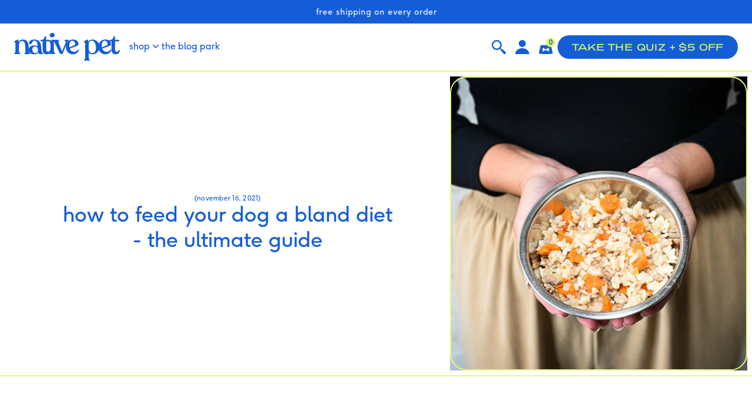

--- FILE ---
content_type: text/html; charset=utf-8
request_url: https://nativepet.com/blogs/health/how-to-feed-your-dog-a-bland-diet-the-ultimate-guide
body_size: 81300
content:
<!doctype html>
<html class="no-js" lang="en">
  <head>
    <!-- Start of Shoplift scripts -->
    <!-- 2025-04-04T23:00:07.2195480Z -->
<style>.shoplift-hide { opacity: 0 !important; }</style>
<style id="sl-preview-bar-hide">#preview-bar-iframe, #PBarNextFrameWrapper { display: none !important; }</style>
<script type="text/javascript">(function(rootPath, template, themeRole, themeId, isThemePreview){ /* Generated on 2026-01-21T17:05:23.2157358Z */var gt=Object.defineProperty;var mt=(R,x,V)=>x in R?gt(R,x,{enumerable:!0,configurable:!0,writable:!0,value:V}):R[x]=V;var w=(R,x,V)=>mt(R,typeof x!="symbol"?x+"":x,V);(function(){"use strict";var R=document.createElement("style");R.textContent=`#shoplift-preview-control{position:fixed;max-width:332px;height:56px;background-color:#141414;z-index:9999;bottom:20px;display:flex;border-radius:8px;box-shadow:13px 22px 7px #0000,9px 14px 7px #00000003,5px 8px 6px #0000000d,2px 4px 4px #00000017,1px 1px 2px #0000001a,0 0 #0000001a;align-items:center;margin:0 auto;left:16px;right:16px;opacity:0;transform:translateY(20px);visibility:hidden;transition:opacity .4s ease-in-out,transform .4s ease-in-out,visibility 0s .4s}#shoplift-preview-control.visible{opacity:1;transform:translateY(0);visibility:visible;transition:opacity .4s ease-in-out,transform .4s ease-in-out,visibility 0s 0s}#shoplift-preview-control *{font-family:Inter,sans-serif;color:#fff;box-sizing:border-box;font-size:16px}#shoplift-preview-variant-title{font-weight:400;line-height:140%;font-size:16px;text-align:start;letter-spacing:-.16px;flex-grow:1;text-wrap:nowrap;overflow:hidden;text-overflow:ellipsis}#shoplift-preview-variant-selector{position:relative;display:block;padding:6px 0;height:100%;min-width:0;flex:1 1 auto}#shoplift-preview-variant-menu-trigger{border:none;cursor:pointer;width:100%;background-color:transparent;padding:0 16px;border-left:1px solid #333;border-right:1px solid #333;height:100%;display:flex;align-items:center;justify-content:start;gap:8px}#shoplift-preview-variant-selector .menu-variant-label{width:24px;height:24px;border-radius:50%;padding:6px;display:flex;justify-content:center;align-items:center;font-size:12px;font-style:normal;font-weight:600;line-height:100%;letter-spacing:-.12px;flex-shrink:0}#shoplift-preview-variant-selector .preview-variant-menu{position:absolute;bottom:110%;transform:translate3d(0,20px,0);visibility:hidden;pointer-events:none;opacity:0;cursor:pointer;background-color:#141414;border:1px solid #141414;border-radius:6px;width:100%;max-height:156px;overflow-y:auto;box-shadow:0 8px 16px #0003;z-index:1;transition:opacity .3s ease-in-out,transform .3s ease-in-out,visibility 0s .3s}#shoplift-preview-variant-selector .preview-variant-menu.preview-variant-menu__visible{visibility:visible;pointer-events:auto;opacity:100;transform:translateZ(0);transition:opacity .3s ease-in-out,transform .3s ease-in-out,visibility 0s 0s}@media screen and (max-width: 400px){#shoplift-preview-variant-selector .preview-variant-menu{position:fixed;left:0;right:0;width:auto;bottom:110%}}#shoplift-preview-variant-selector .preview-variant-menu .preview-variant-menu--item{padding:12px 16px;display:flex;overflow:hidden}#shoplift-preview-variant-selector .preview-variant-menu .preview-variant-menu--item .menu-variant-label{margin-right:6px}#shoplift-preview-variant-selector .preview-variant-menu .preview-variant-menu--item span{overflow:hidden;text-overflow:ellipsis;text-wrap:nowrap;white-space:nowrap;color:#f6f6f6;font-size:14px;font-style:normal;font-weight:500}#shoplift-preview-variant-selector .preview-variant-menu .preview-variant-menu--item:hover{background-color:#545454}#shoplift-preview-variant-selector .preview-variant-menu .preview-variant-menu--item:last-of-type{border-bottom-left-radius:6px;border-bottom-right-radius:6px}#shoplift-preview-variant-selector .preview-variant-menu .preview-variant-menu--item:first-of-type{border-top-left-radius:6px;border-top-right-radius:6px}#shoplift-preview-control div:has(#shoplift-exit-preview-button){padding:0 16px}#shoplift-exit-preview-button{padding:6px 8px;font-weight:500;line-height:75%;border-radius:4px;background-color:transparent;border:none;text-decoration:none}#shoplift-exit-preview-button:hover{cursor:pointer;background-color:#333}`,document.head.appendChild(R);var x=" daum[ /]| deusu/| yadirectfetcher|(?:^|[^g])news(?!sapphire)|(?<! (?:channel/|google/))google(?!(app|/google| pixel))|(?<! cu)bots?(?:\\b|_)|(?<!(?: ya| yandex|^job|inapp;) ?)search|(?<!(?:lib))http|(?<![hg]m)score|@[a-z][\\w-]+\\.|\\(\\)|\\.com|\\b\\d{13}\\b|^<|^[\\w \\.\\-\\(?:\\):]+(?:/v?\\d+(?:\\.\\d+)?(?:\\.\\d{1,10})*?)?(?:,|$)|^[^ ]{50,}$|^\\d+\\b|^\\w+/[\\w\\(\\)]*$|^active|^ad muncher|^amaya|^avsdevicesdk/|^biglotron|^bot|^bw/|^clamav[ /]|^client/|^cobweb/|^custom|^ddg[_-]android|^discourse|^dispatch/\\d|^downcast/|^duckduckgo|^facebook|^getright/|^gozilla/|^hobbit|^hotzonu|^hwcdn/|^jeode/|^jetty/|^jigsaw|^microsoft bits|^movabletype|^mozilla/\\d\\.\\d \\(compatible;?\\)$|^mozilla/\\d\\.\\d \\w*$|^navermailapp|^netsurf|^offline|^owler|^postman|^python|^rank|^read|^reed|^rest|^rss|^snapchat|^space bison|^svn|^swcd |^taringa|^thumbor/|^track|^valid|^w3c|^webbandit/|^webcopier|^wget|^whatsapp|^wordpress|^xenu link sleuth|^yahoo|^yandex|^zdm/\\d|^zoom marketplace/|^{{.*}}$|admin|analyzer|archive|ask jeeves/teoma|bit\\.ly/|bluecoat drtr|browsex|burpcollaborator|capture|catch|check|chrome-lighthouse|chromeframe|classifier|clean|cloud|crawl|cypress/|dareboost|datanyze|dejaclick|detect|dmbrowser|download|evc-batch/|feed|firephp|gomezagent|headless|httrack|hubspot marketing grader|hydra|ibisbrowser|images|insight|inspect|iplabel|ips-agent|java(?!;)|library|mail\\.ru/|manager|measure|neustar wpm|node|nutch|offbyone|optimize|pageburst|pagespeed|parser|perl|phantomjs|pingdom|powermarks|preview|proxy|ptst[ /]\\d|reputation|resolver|retriever|rexx;|rigor|rss\\b|scan|scrape|server|sogou|sparkler/|speedcurve|spider|splash|statuscake|synapse|synthetic|tools|torrent|trace|transcoder|url|virtuoso|wappalyzer|watch|webglance|webkit2png|whatcms/|zgrab",V=/bot|spider|crawl|http|lighthouse/i,D;function W(){if(D instanceof RegExp)return D;try{D=new RegExp(x,"i")}catch{D=V}return D}function J(c){return!!c&&W().test(c)}class M{constructor(){w(this,"timestamp");this.timestamp=new Date}}class Y extends M{constructor(e,i,s){super();w(this,"type");w(this,"testId");w(this,"hypothesisId");this.type=3,this.testId=e,this.hypothesisId=i,this.timestamp=s}}class Z extends M{constructor(e){super();w(this,"type");w(this,"path");this.type=4,this.path=e}}class Q extends M{constructor(e){super();w(this,"type");w(this,"cart");this.type=5,this.cart=e}}class N extends Error{constructor(){super();w(this,"isBot");this.isBot=!0}}function X(c,t,e){for(const i of t.selectors){const s=c.querySelectorAll(i.cssSelector);for(let r=0;r<s.length;r++)e(t.testId,t.hypothesisId)}q(c,t,(i,s,r,n,o)=>o(s,r),e)}function L(c,t,e){for(const i of t.selectors)U(c,t.testId,t.hypothesisId,i,e??(()=>{}));q(c,t,U,e??(()=>{}))}function F(c){return c.urlPatterns.reduce((t,e)=>{switch(e.operator){case"contains":return t+`.*${e}.*`;case"endsWith":return t+`.*${e}`;case"startsWith":return t+`${e}.*`}},"")}function q(c,t,e,i){new MutationObserver(()=>{for(const r of t.selectors)e(c,t.testId,t.hypothesisId,r,i)}).observe(c.documentElement,{childList:!0,subtree:!0})}function U(c,t,e,i,s){const r=c.querySelectorAll(i.cssSelector);for(let n=0;n<r.length;n++){let o=r.item(n);if(o instanceof HTMLElement&&o.dataset.shoplift!==""){o.dataset.shoplift="";for(const a of i.actions.sort(at))o=tt(c,i.cssSelector,o,a)}}return r.length>0&&s?(s(t,e),!0):!1}function tt(c,t,e,i){switch(i.type){case"innerHtml":e.innerHTML=i.value;break;case"attribute":et(e,i.scope,i.value);break;case"css":it(c,t,i.value);break;case"js":st(c,e,i);break;case"copy":return rt(e);case"remove":ot(e);break;case"move":nt(e,parseInt(i.value));break}return e}function et(c,t,e){c.setAttribute(t,e)}function it(c,t,e){var s;const i=c.createElement("style");i.innerHTML=`${t} { ${e} }`,(s=c.getElementsByTagName("head")[0])==null||s.appendChild(i)}function st(c,t,e){Function("document","element",`"use strict"; ${e.value}`)(c,t)}function rt(c){const t=c.cloneNode(!0);if(!c.parentNode)throw"Can't copy node outside of DOM";return c.parentNode.insertBefore(t,c.nextSibling),t}function ot(c){c.remove()}function nt(c,t){if(t===0)return;const e=Array.prototype.slice.call(c.parentElement.children).indexOf(c),i=Math.min(Math.max(e+t,0),c.parentElement.children.length-1);c.parentElement.children.item(i).insertAdjacentElement(t>0?"afterend":"beforebegin",c)}function at(c,t){return z(c)-z(t)}function z(c){return c.type==="copy"||c.type==="remove"?0:1}var k=(c=>(c[c.Template=0]="Template",c[c.Theme=1]="Theme",c[c.UrlRedirect=2]="UrlRedirect",c[c.Script=3]="Script",c[c.Dom=4]="Dom",c[c.Price=5]="Price",c))(k||{});const lt="data:image/svg+xml,%3csvg%20width='12'%20height='12'%20viewBox='0%200%2012%2012'%20fill='none'%20xmlns='http://www.w3.org/2000/svg'%3e%3cpath%20d='M9.96001%207.90004C9.86501%207.90004%209.77001%207.86504%209.69501%207.79004L6.43501%204.53004C6.19501%204.29004%205.80501%204.29004%205.56501%204.53004L2.30501%207.79004C2.16001%207.93504%201.92001%207.93504%201.77501%207.79004C1.63001%207.64504%201.63001%207.40504%201.77501%207.26004L5.03501%204.00004C5.56501%203.47004%206.43001%203.47004%206.96501%204.00004L10.225%207.26004C10.37%207.40504%2010.37%207.64504%2010.225%207.79004C10.15%207.86004%2010.055%207.90004%209.96001%207.90004Z'%20fill='white'/%3e%3c/svg%3e",ct="data:image/svg+xml,%3csvg%20width='14'%20height='24'%20viewBox='0%200%2014%2024'%20fill='none'%20xmlns='http://www.w3.org/2000/svg'%3e%3cpath%20d='M12.3976%2014.5255C12.2833%2013.8788%2012.0498%2013.3024%2011.6952%2012.7961C11.3416%2012.2898%2010.9209%2011.8353%2010.4353%2011.4317C9.94868%2011.0291%209.43546%2010.6488%208.89565%2010.292C8.48487%2010.049%208.09577%209.78565%207.72637%209.50402C7.35697%209.2224%207.08016%208.89503%206.89694%208.51987C6.71273%208.14471%206.67826%207.69533%206.79055%207.1697C6.86345%206.83216%206.97476%206.54647%207.12351%206.31162C7.27324%206.07778%207.47124%205.89986%207.7175%205.77684C7.96377%205.65483%208.21989%205.59383%208.48389%205.59383C8.88087%205.59383%209.17639%205.7016%209.3734%205.91714C9.56943%206.13268%209.68271%206.42345%209.71424%206.78946C9.74576%207.15547%209.72015%207.55401%209.63839%207.98509C9.55663%208.41617%209.43645%208.84724%209.27687%209.27934L13.5127%208.80149C13.9638%207.52656%2014.1017%206.42447%2013.9264%205.49725C13.751%204.56901%2013.2664%203.85122%2012.4724%203.34491C12.239%203.19648%2011.9779%203.07041%2011.6893%202.96569L12.0026%201.50979L9.86397%200L7.3875%201.50979L7.11169%202.78878C6.65166%202.8874%206.21724%203.01957%205.8114%203.19038C4.85292%203.594%204.06684%204.15115%203.45117%204.86385C2.83452%205.57655%202.42571%206.40108%202.22378%207.33847C2.06616%208.06947%202.04942%208.70796%202.17551%209.25087C2.30061%209.7948%202.52028%2010.2828%202.8355%2010.7139C3.14974%2011.145%203.51816%2011.5344%203.93977%2011.881C4.36039%2012.2288%204.782%2012.5521%205.20164%2012.851C5.68334%2013.1702%206.13844%2013.5169%206.56497%2013.8921C6.99052%2014.2672%207.31954%2014.7125%207.55004%2015.228C7.78055%2015.7445%207.81502%2016.3769%207.65347%2017.1262C7.56482%2017.5389%207.43676%2017.8765%207.27028%2018.1388C7.10381%2018.4011%206.89596%2018.5983%206.64772%2018.7295C6.3985%2018.8606%206.12071%2018.9267%205.8114%2018.9267C5.21641%2018.9267%204.79776%2018.6034%204.62833%2018.1632C4.4589%2017.7229%204.47367%2017.2583%204.60075%2016.5639C4.72782%2015.8705%205.05092%2015.1395%205.37107%2014.3699H1.17665C1.17665%2014.3699%200.207341%2016.1115%200.0310135%2017.6762C-0.0655232%2018.5302%200.0635208%2019.2653%200.41519%2019.8844C0.76686%2020.5036%201.33032%2020.9814%202.10655%2021.319C2.39222%2021.443%202.7104%2021.5447%203.05813%2021.623L2.54589%2024H7.17473L7.7047%2021.5386C8.08493%2021.442%208.43857%2021.3231%208.76562%2021.1787C9.73985%2020.7476%2010.52%2020.1427%2011.1071%2019.3649C11.6932%2018.5871%2012.0873%2017.7291%2012.2892%2016.7917C12.4744%2015.9295%2012.5099%2015.1741%2012.3966%2014.5275L12.3976%2014.5255Z'%20fill='white'/%3e%3c/svg%3e";async function dt(c){let t=c.replace(/-/g,"+").replace(/_/g,"/");for(;t.length%4;)t+="=";const e=atob(t),i=Uint8Array.from(e,n=>n.charCodeAt(0)),s=new Blob([i]).stream().pipeThrough(new DecompressionStream("gzip")),r=await new Response(s).text();return JSON.parse(r)}function O(c,t){return typeof t=="string"&&/\d{4}-\d{2}-\d{2}T\d{2}:\d{2}:\d{2}.\d+(?:Z|[+-]\d+)/.test(t)?new Date(t):t}function H(c,t){return t}function E(c,t=!1,e=!1,i=","){const s=c/100;if(e){const n=Math.round(s).toLocaleString("en-US");return i!==","?n.replace(/,/g,i):n}else{const r=t?",":".",n=s.toFixed(2).split("."),o=parseInt(n[0],10),a=n[1]??"00",l=o.toLocaleString("en-US");return i!==","?`${l.replace(/,/g,i)}${r}${a}`:t?`${l.replace(/,/g,".")}${r}${a}`:`${l}${r}${a}`}}function $(c,t,e,i){const s=t.replace("{{amount}}",E(c,!1,!1)).replace("{{amount_no_decimals}}",E(c,!1,!0)).replace("{{amount_with_comma_separator}}",E(c,!0,!1)).replace("{{amount_no_decimals_with_comma_separator}}",E(c,!0,!0)).replace("{{amount_with_space_separator}}",E(c,!1,!1," ")).replace("{{amount_no_decimals_with_space_separator}}",E(c,!1,!0," ")).replace("{{amount_with_apostrophe_separator}}",E(c,!1,!1,"'")).replace("{{amount_no_decimals_with_apostrophe_separator}}",E(c,!1,!0,"'")).replace("{{amount_with_period_and_space_separator}}",E(c,!1,!1,". ")).replace("{{amount_no_decimals_with_period_and_space_separator}}",E(c,!1,!0,". "));return i?`${s} ${e}`:s}function B(c){return c.replace(/[^\d.,\s-]/g,"").trim()}function ht(c){const t=new Map;for(const[e,i,s]of c.v)t.set(e,{priceInCents:i,compareAtPriceInCents:s});return t}function pt(c,t,e,i){const{priceInCents:s,compareAtPriceInCents:r}=e,{mf:n,c:o,cce:a}=i;if(c.getAttribute("data-sl-attribute-p")===t)c.innerHTML=$(s,n,o,a);else if(c.getAttribute("data-sl-attribute-cap")===t)r<=0||r<=s?c.remove():c.innerHTML=$(r,n,o,a);else if(c.getAttribute("data-sl-attribute-discount")===t&&!(r<=0||r<=s)){const h=Math.round((r-s)/r*100),u=B($(r-s,n,o,!1)),p=c.getAttribute("data-sl-format")||"percent";p==="percent"?c.textContent=`-${h}%`:p==="amount"?c.textContent=`-${u}`:p==="both"&&(c.textContent=`-${h}% (-${u})`)}}function ut(c){const t=[],e={id:"url-pattern",operator:"contains",value:"/"};for(const[i,s,r]of c.v){t.push({id:`p-${i}`,cssSelector:`[data-sl-attribute-p="${i}"]`,urlPatterns:[e],actions:[{id:`p-action-${i}`,type:"innerHtml",scope:"price",value:$(s,c.mf,c.c,c.cce)}]});const n=r<=0||r<=s;if(t.push({id:`cap-${i}`,cssSelector:`[data-sl-attribute-cap="${i}"]`,urlPatterns:[e],actions:[{id:`cap-action-${i}`,type:n?"remove":"innerHtml",scope:"compare-at-price",value:n?"":$(r,c.mf,c.c,c.cce)}]}),!n&&r>s){const o=Math.round((r-s)/r*100),a=B($(r-s,c.mf,c.c,!1));t.push({id:`d-${i}`,cssSelector:`[data-sl-attribute-discount="${i}"]`,urlPatterns:[e],actions:[{id:`d-action-${i}`,type:"js",scope:null,value:`(function(doc, el) {              var format = el.getAttribute('data-sl-format') || 'percent';              if (format === 'percent') {                el.textContent = '-${o}%';              } else if (format === 'amount') {                el.textContent = '-${a}';              } else if (format === 'both') {                el.textContent = '-${o}% (-${a})';              }            })`}]})}}return t}let G=!1;class ft{constructor(t,e,i,s,r,n,o,a,l,h,u){w(this,"DATA_SL_ATTRIBUTE_P","data-sl-attribute-p");w(this,"DATA_SL_TEST_ID","data-sl-test-id");w(this,"VIEWPORT_TRACK_THRESHOLD",.5);w(this,"temporarySessionKey","Shoplift_Session");w(this,"essentialSessionKey","Shoplift_Essential");w(this,"analyticsSessionKey","Shoplift_Analytics");w(this,"priceSelectorsSessionKey","Shoplift_PriceSelectors");w(this,"legacySessionKey");w(this,"cssHideClass");w(this,"testConfigs");w(this,"inactiveTestConfigs");w(this,"testsFilteredByAudience");w(this,"sendPageView");w(this,"shopliftDebug");w(this,"gaConfig");w(this,"getCountryTimeout");w(this,"state");w(this,"shopifyAnalyticsId");w(this,"cookie",document.cookie);w(this,"isSyncing",!1);w(this,"isSyncingGA",!1);w(this,"fetch");w(this,"localStorageSet");w(this,"localStorageGet");w(this,"sessionStorageSet",window.sessionStorage.setItem.bind(window.sessionStorage));w(this,"sessionStorageGet",window.sessionStorage.getItem.bind(window.sessionStorage));w(this,"urlParams",new URLSearchParams(window.location.search));w(this,"device");w(this,"logHistory");w(this,"activeViewportObservers",new Map);w(this,"_priceTestProductIds",null);this.shop=t,this.host=e,this.eventHost=i,this.disableReferrerOverride=a,this.logHistory=[],this.legacySessionKey=`SHOPLIFT_SESSION_${this.shop}`,this.cssHideClass=s?"shoplift-hide":"",this.testConfigs=h.map(d=>({...d,startAt:new Date(d.startAt),statusHistory:d.statusHistory.map(v=>({...v,createdAt:new Date(v.createdAt)}))})),this.inactiveTestConfigs=u,this.sendPageView=!!r,this.shopliftDebug=n===!0,this.gaConfig=o!=={"sendEvents":false,"mode":"gtag"}?o:{sendEvents:!1},this.fetch=window.fetch.bind(window),this.localStorageSet=window.localStorage.setItem.bind(window.localStorage),this.localStorageGet=window.localStorage.getItem.bind(window.localStorage);const p=this.getDeviceType();this.device=p!=="tablet"?p:"mobile",this.state=this.loadState(),this.shopifyAnalyticsId=this.getShopifyAnalyticsId(),this.testsFilteredByAudience=h.filter(d=>d.status=="active"),this.getCountryTimeout=l===1000?1e3:l,this.log("State Loaded",JSON.stringify(this.state))}deriveCategoryFromExistingTests(){if(!this.state.temporary.testCategory&&this.state.essential.visitorTests.length>0){const t=this.state.essential.visitorTests.some(e=>{if(!e.hypothesisId)return!1;const i=this.getHypothesis(e.hypothesisId);return i&&["theme","basicScript","price"].includes(i.type)});this.state.temporary.testCategory=t?"global":"conditional",this.persistTemporaryState(),this.log("Derived test category from existing visitorTests: %s",this.state.temporary.testCategory)}}async init(){var t;try{if(this.log("Shoplift script initializing"),window.Shopify&&window.Shopify.designMode){this.log("Skipping script for design mode");return}if(window.location.href.includes("slScreenshot=true")){this.log("Skipping script for screenshot");return}if(window.location.hostname.endsWith(".edgemesh.com")){this.log("Skipping script for preview");return}if(window.location.href.includes("isShopliftMerchant")){const i=this.urlParams.get("isShopliftMerchant")==="true";this.log("Setting merchant session to %s",i),this.state.temporary.isMerchant=i,this.persistTemporaryState()}if(this.state.temporary.isMerchant){this.log("Setting up preview for merchant"),typeof window.shoplift!="object"&&this.setShopliftStub(),this.state.temporary.previewConfig||this.hidePage(),await this.initPreview(),(t=document.querySelector("#sl-preview-bar-hide"))==null||t.remove();return}if(this.state.temporary.previewConfig=void 0,J(navigator.userAgent))return;if(navigator.userAgent.includes("Chrome/118")){this.log("Random: %o",[Math.random(),Math.random(),Math.random()]);const i=await this.makeRequest({url:`${this.eventHost}/api/v0/events/ip`,method:"get"}).then(s=>s==null?void 0:s.json());this.log(`IP: ${i}`),this.makeRequest({url:`${this.eventHost}/api/v0/logs`,method:"post",data:JSON.stringify(this.debugState(),H)}).catch()}if(this.shopifyAnalyticsId=this.getShopifyAnalyticsId(),this.monitorConsentChange(),this.checkForThemePreview())return;if(!this.disableReferrerOverride&&this.state.temporary.originalReferrer!=null){this.log(`Overriding referrer from '${document.referrer}' to '${this.state.temporary.originalReferrer}'`);const i=this.state.temporary.originalReferrer;delete this.state.temporary.originalReferrer,this.persistTemporaryState(),Object.defineProperty(document,"referrer",{get:()=>i,enumerable:!0,configurable:!0})}if(await this.refreshVisitor(this.shopifyAnalyticsId),await this.handleVisitorTest()){this.log("Redirecting for visitor test");return}this.setShoplift(),this.showPage(),this.ensureCartAttributesForExistingPriceTests(!1),await this.finalize(),console.log("SHOPLIFT SCRIPT INITIALIZED!")}catch(e){if(e instanceof N)return;throw e}finally{typeof window.shoplift!="object"&&this.setShopliftStub()}}getVariantColor(t){switch(t){case"a":return{text:"#141414",bg:"#E2E2E2"};case"b":return{text:"rgba(255, 255, 255, 1)",bg:"rgba(37, 99, 235, 1)"}}}getDefaultVariantTitle(t){return t.title?t.title:t.type==="price"?t.isControl?"Original prices":"Variant prices":t.isControl?"Original":"Untitled variant "+t.label.toUpperCase()}async initPreview(){const t=this.urlParams.get("previewConfig");if(t){this.state.temporary.previewConfig=void 0,this.log("Setting up the preview"),this.log("Found preview config, writing to temporary state");const e=await dt(t);if(this.state.temporary.previewConfig=e,this.state.temporary.previewConfig.testTypeCategory===k.Price){this.hidePage(!0);const s=this.state.temporary.previewConfig;let r=`${this.host}/api/dom-selectors/${s.storeId}/${s.testId}/${s.isDraft||!1}`;s.shopifyProductId&&(r+=`?productId=${s.shopifyProductId}`);const n=await this.makeJsonRequest({method:"get",url:r}).catch(o=>(this.log("Error getting domSelectors",o),null));s.variants.forEach(o=>{var a;return o.domSelectors=(a=n[o.id])==null?void 0:a.domSelectors})}this.persistTemporaryState();const i=new URL(window.location.toString());i.searchParams.delete("previewConfig"),this.queueRedirect(i)}else if(this.state.temporary.previewConfig){this.showPage();const e=this.state.temporary.previewConfig;e.testTypeCategory===k.Template&&this.handleTemplatePreview(e)&&this.initPreviewControls(e),e.testTypeCategory===k.UrlRedirect&&this.handleUrlPreview(e)&&this.initPreviewControls(e),e.testTypeCategory===k.Script&&this.handleScriptPreview(e)&&this.initPreviewControls(e),e.testTypeCategory===k.Price&&await this.handlePricePreview(e)&&this.initPreviewControls(e)}}initPreviewControls(t){document.addEventListener("DOMContentLoaded",()=>{const e=t.variants.find(v=>v.id===t.currentVariant),i=(e==null?void 0:e.label)||"a",s=t.variants,r=document.createElement("div");r.id="shoplift-preview-control";const n=document.createElement("div"),o=document.createElement("img");o.src=ct,o.height=24,o.width=14,n.style.padding="0 16px",n.style.lineHeight="100%",n.appendChild(o),r.appendChild(n);const a=document.createElement("div");a.id="shoplift-preview-variant-selector";const l=document.createElement("button");l.id="shoplift-preview-variant-menu-trigger";const h=document.createElement("div");h.className="menu-variant-label",h.style.backgroundColor=this.getVariantColor(i).bg,h.style.color=this.getVariantColor(i).text,h.innerText=i.toUpperCase(),l.appendChild(h);const u=document.createElement("span");if(u.id="shoplift-preview-variant-title",u.innerText=e?this.getDefaultVariantTitle(e):"Untitled variant "+i.toUpperCase(),l.appendChild(u),s.length>1){const v=document.createElement("img");v.src=lt,v.width=12,v.height=12,v.style.height="12px",v.style.width="12px",l.appendChild(v);const T=document.createElement("div");T.className="preview-variant-menu";for(const m of t.variants.filter(C=>C.id!==t.currentVariant)){const C=document.createElement("div");C.className="preview-variant-menu--item";const A=document.createElement("div");A.className="menu-variant-label",A.style.backgroundColor=this.getVariantColor(m.label).bg,A.style.color=this.getVariantColor(m.label).text,A.style.flexShrink="0",A.innerText=m.label.toUpperCase(),C.appendChild(A);const y=document.createElement("span");y.innerText=this.getDefaultVariantTitle(m),C.appendChild(y),C.addEventListener("click",()=>{this.pickVariant(m.id)}),T.appendChild(C)}a.appendChild(T),l.addEventListener("click",()=>{T.className!=="preview-variant-menu preview-variant-menu__visible"?T.classList.add("preview-variant-menu__visible"):T.classList.remove("preview-variant-menu__visible")}),document.addEventListener("click",m=>{m.target instanceof Element&&!l.contains(m.target)&&T.className==="preview-variant-menu preview-variant-menu__visible"&&T.classList.remove("preview-variant-menu__visible")})}else l.style.pointerEvents="none",h.style.margin="0";a.appendChild(l),r.appendChild(a);const p=document.createElement("div"),d=document.createElement("button");d.id="shoplift-exit-preview-button",d.innerText="Exit",p.appendChild(d),d.addEventListener("click",()=>{this.exitPreview()}),r.appendChild(p),document.body.appendChild(r),requestAnimationFrame(()=>{r.classList.add("visible")})}),this.ensureCartAttributesForExistingPriceTests(!0)}pickVariant(t){var e,i,s,r;if(this.state.temporary.previewConfig){const n=this.state.temporary.previewConfig,o=new URL(window.location.toString());if(n.testTypeCategory===k.UrlRedirect){const a=(e=n.variants.find(l=>l.id===n.currentVariant))==null?void 0:e.redirectUrl;if(o.pathname===a){const l=(i=n.variants.find(h=>h.id===t))==null?void 0:i.redirectUrl;l&&(o.pathname=l)}}if(n.testTypeCategory===k.Template){const a=(s=n.variants.find(l=>l.id===n.currentVariant))==null?void 0:s.pathName;if(a&&o.pathname===a){const l=(r=n.variants.find(h=>h.id===t))==null?void 0:r.pathName;l&&l!==a&&(o.pathname=l)}}n.currentVariant=t,this.persistTemporaryState(),this.queueRedirect(o)}}exitPreview(){var e,i,s,r;const t=new URL(window.location.toString());if(((e=this.state.temporary.previewConfig)==null?void 0:e.testTypeCategory)===k.Template&&t.searchParams.delete("view"),((i=this.state.temporary.previewConfig)==null?void 0:i.testTypeCategory)===k.Script&&t.searchParams.delete("slVariant"),((s=this.state.temporary.previewConfig)==null?void 0:s.testTypeCategory)===k.UrlRedirect){const o=this.state.temporary.previewConfig.variants.filter(l=>!l.isControl&&l.redirectUrl!==null).map(l=>l.redirectUrl),a=(r=this.state.temporary.previewConfig.variants.find(l=>l.label==="a"))==null?void 0:r.redirectUrl;o.includes(t.pathname)&&a&&(t.pathname=a)}this.state.temporary.previewConfig=void 0,this.persistTemporaryState(),this.hidePage(),this.queueRedirect(t)}handleTemplatePreview(t){const e=t.currentVariant,i=t.variants.find(a=>a.id===e);if(!i)return!1;const s=t.variants.find(a=>a.isControl);if(!s)return!1;this.log("Setting up template preview for type",s.type);const r=new URL(window.location.toString()),n=r.searchParams.get("view"),o=i.type===s.type;return!o&&!i.isControl&&template.suffix===s.affix&&this.typeFromTemplate()===s.type&&i.pathName!==null?(this.log("Hit control template type, redirecting to the variant url"),this.hidePage(),r.pathname=i.pathName,this.queueRedirect(r),!0):(!i.isControl&&this.typeFromTemplate()==i.type&&template.suffix===s.affix&&o&&n!==(i.affix||"__DEFAULT__")&&(this.log("Template type and affix match control, updating the view param"),r.searchParams.delete("view"),this.log("Setting the new viewParam to",i.affix||"__DEFAULT__"),this.hidePage(),r.searchParams.set("view",i.affix||"__DEFAULT__"),this.queueRedirect(r)),n!==null&&n!==i.affix&&(r.searchParams.delete("view"),this.hidePage(),this.queueRedirect(r)),!0)}handleUrlPreview(t){var n;const e=t.currentVariant,i=t.variants.find(o=>o.id===e),s=(n=t.variants.find(o=>o.isControl))==null?void 0:n.redirectUrl;if(!i)return!1;this.log("Setting up URL redirect preview");const r=new URL(window.location.toString());return r.pathname===s&&!i.isControl&&i.redirectUrl!==null&&(this.log("Url matches control, redirecting"),this.hidePage(),r.pathname=i.redirectUrl,this.queueRedirect(r)),!0}handleScriptPreview(t){const e=t.currentVariant,i=t.variants.find(n=>n.id===e);if(!i)return!1;this.log("Setting up script preview");const s=new URL(window.location.toString());return s.searchParams.get("slVariant")!==i.id&&(this.log("current id doesn't match the variant, redirecting"),s.searchParams.delete("slVariant"),this.log("Setting the new slVariantParam"),this.hidePage(),s.searchParams.set("slVariant",i.id),this.queueRedirect(s)),!0}async handlePricePreview(t){const e=t.currentVariant,i=t.variants.find(s=>s.id===e);return i?(this.log("Setting up price preview"),i.domSelectors&&i.domSelectors.length>0&&(L(document,{testId:t.testId,hypothesisId:i.id,selectors:i.domSelectors}),this.ensureCartAttributesForExistingPriceTests(!0)),!0):!1}async finalize(){const t=await this.getCartState();t!==null&&this.queueCartUpdate(t),this.pruneStateAndSave(),await this.syncAllEvents()}setShoplift(){this.log("Setting up public API");const e=this.urlParams.get("slVariant")==="true",i=e?null:this.urlParams.get("slVariant");window.shoplift={isHypothesisActive:async s=>{if(this.log("Script checking variant for hypothesis '%s'",s),e)return this.log("Forcing variant for hypothesis '%s'",s),!0;if(i!==null)return this.log("Forcing hypothesis '%s'",i),s===i;const r=this.testConfigs.find(o=>o.hypotheses.some(a=>a.id===s));if(!r)return this.log("No test found for hypothesis '%s'",s),!1;const n=this.state.essential.visitorTests.find(o=>o.testId===r.id);return n?(this.log("Active visitor test found",s),n.hypothesisId===s):(await this.manuallySplitVisitor(r),this.testConfigs.some(o=>o.hypotheses.some(a=>a.id===s&&this.state.essential.visitorTests.some(l=>l.hypothesisId===a.id))))},setAnalyticsConsent:async s=>{await this.onConsentChange(s,!0)},getVisitorData:()=>({visitor:this.state.analytics.visitor,visitorTests:this.state.essential.visitorTests.filter(s=>!s.isInvalid).map(s=>{const{shouldSendToGa:r,savedAt:n,...o}=s;return o})})}}setShopliftStub(){this.log("Setting up stubbed public API");const e=this.urlParams.get("slVariant")==="true",i=e?null:this.urlParams.get("slVariant");window.shoplift={isHypothesisActive:s=>Promise.resolve(e||s===i),setAnalyticsConsent:()=>Promise.resolve(),getVisitorData:()=>({visitor:null,visitorTests:[]})}}async manuallySplitVisitor(t){this.log("Starting manual split for test '%s'",t.id),await this.handleVisitorTest([t]),this.saveState(),this.syncAllEvents()}async handleVisitorTest(t){await this.filterTestsByAudience(this.testConfigs,this.state.analytics.visitor??this.buildBaseVisitor(),this.state.essential.visitorTests),this.deriveCategoryFromExistingTests(),this.clearStaleReservations();let e=t?t.filter(i=>this.testsFilteredByAudience.some(s=>s.id===i.id)):[...this.testsForUrl(this.testsFilteredByAudience),...this.domTestsForUrl(this.testsFilteredByAudience)];try{if(e.length===0)return this.log("No tests found"),!1;this.log("Checking for existing visitor test on page");const i=this.getCurrentVisitorHypothesis(e);if(i){this.log("Found current visitor test");const a=this.considerRedirect(i);return a&&(this.log("Redirecting for current visitor test"),this.redirect(i)),a}const s=this.getReservationForCurrentPage();if(s){this.log("Found matching reservation for current page: %s",s.testId);const a=this.getHypothesis(s.hypothesisId);if(a){a.type!=="price"&&this.realizeReservationForCriteria(s.entryCriteriaKey);const l=this.considerRedirect(a);return l&&this.redirect(a),l}}this.log("No active test relation for test page");const r=this.testsForUrl(this.inactiveTestConfigs.filter(a=>this.testIsPaused(a)&&a.hypotheses.some(l=>this.state.essential.visitorTests.some(h=>h.hypothesisId===l.id)))).map(a=>a.id);if(r.length>0)return this.log("Visitor has paused tests for test page, skipping test assignment: %o",r),!1;if(!this.state.temporary.testCategory){const a=this.testsFilteredByAudience.filter(h=>this.isGlobalEntryCriteria(this.getEntryCriteriaKey(h))),l=this.testsFilteredByAudience.filter(h=>!this.isGlobalEntryCriteria(this.getEntryCriteriaKey(h)));if(this.log("Category dice roll - global tests: %o, conditional tests: %o",a.map(h=>({id:h.id,title:h.title,criteria:this.getEntryCriteriaKey(h)})),l.map(h=>({id:h.id,title:h.title,criteria:this.getEntryCriteriaKey(h)}))),a.length>0&&l.length>0){const h=a.length,u=l.length,p=h+u,d=Math.random()*p;this.state.temporary.testCategory=d<h?"global":"conditional",this.log("Category dice roll: rolled %.2f of %d (global weight: %d, conditional weight: %d), selected '%s'",d,p,h,u,this.state.temporary.testCategory)}else a.length>0?(this.state.temporary.testCategory="global",this.log("Only global tests available, setting category to global")):(this.state.temporary.testCategory="conditional",this.log("Only conditional tests available, setting category to conditional"));this.persistTemporaryState()}const n=this.state.temporary.testCategory;if(this.log("Visitor test category: %s",n),n==="global"){const a=this.testsFilteredByAudience.filter(l=>!this.isGlobalEntryCriteria(this.getEntryCriteriaKey(l)));for(const l of a)this.markTestAsBlocked(l,"category:global");e=e.filter(l=>this.isGlobalEntryCriteria(this.getEntryCriteriaKey(l)))}else{const a=this.testsFilteredByAudience.filter(l=>this.isGlobalEntryCriteria(this.getEntryCriteriaKey(l)));for(const l of a)this.markTestAsBlocked(l,"category:conditional");e=e.filter(l=>!this.isGlobalEntryCriteria(this.getEntryCriteriaKey(l)))}if(e.length===0)return this.log("No tests remaining after category filter"),!1;this.createReservations(e);const o=this.getReservationForCurrentPage();if(o&&!o.isRealized){const a=this.getHypothesis(o.hypothesisId);if(a){a.type!=="price"&&this.realizeReservationForCriteria(o.entryCriteriaKey);const l=this.considerRedirect(a);return l&&(this.log("Redirecting for new test"),this.redirect(a)),l}}return!1}finally{this.includeInDomTests(),this.saveState()}}includeInDomTests(){this.applyControlForAudienceFilteredPriceTests();const t=this.getDomTestsForCurrentUrl(),e=this.getVisitorDomHypothesis(t);for(const i of t){this.log("Evaluating dom test '%s'",i.id);const s=i.hypotheses.some(d=>d.type==="price");if(this.state.essential.visitorTests.find(d=>d.testId===i.id&&d.isInvalid&&!d.hypothesisId)){if(this.log("Visitor is blocked from test '%s', applying control prices if price test",i.id),s){const d=i.hypotheses.find(v=>v.isControl);d!=null&&d.priceData&&(this.applyPriceTestWithMapLookup(i.id,d,[d],()=>{this.log("Control prices applied for blocked visitor, no metrics tracked")}),this.updatePriceTestHiddenInputs(i.id,"control",!1))}continue}const n=this.getReservationForTest(i.id);let o=null,a=!1;const l=e.find(d=>i.hypotheses.some(v=>d.id===v.id));if(n)o=this.getHypothesis(n.hypothesisId)??null,this.log("Using reserved hypothesis '%s' for test '%s'",n.hypothesisId,i.id);else if(l)o=l,this.log("Using existing hypothesis assignment for test '%s'",i.id);else if(s){const d=this.visitorActiveTestTypeWithReservations();d?(a=!0,this.log("Visitor already in test type '%s', treating as non-test for price test '%s'",d,i.id)):o=this.pickHypothesis(i)}else o=this.pickHypothesis(i);if(a&&s){const d=i.hypotheses.find(v=>v.isControl);d!=null&&d.priceData&&(this.log("Applying control prices for non-test visitor on price test '%s' (Map-based)",i.id),this.applyPriceTestWithMapLookup(i.id,d,[d],()=>{this.log("Control prices applied for non-test visitor, no metrics tracked")}),this.updatePriceTestHiddenInputs(i.id,"control",!1));continue}if(!o){this.log("Failed to pick hypothesis for test");continue}const h=i.bayesianRevision??4,u=o.type==="price",p=h>=5;if(u&&p){if(this.log(`Price test with Map-based lookup (v${h}): ${i.id}`),!o.priceData){this.log("No price data for hypothesis '%s', skipping",o.id);continue}const d=o.isControl?"control":"variant";this.log(`Setting up Map-based price test for ${d} (test: ${i.id})`),this.applyPriceTestWithMapLookup(i.id,o,i.hypotheses,v=>{const T=this.getReservationForTest(v);T&&!T.isRealized&&T.entryCriteriaKey?this.realizeReservationForCriteria(T.entryCriteriaKey):this.queueAddVisitorToTest(v,o),this.saveState(),this.queuePageView(window.location.pathname),this.syncAllEvents()});continue}if(u&&!p){this.log(`Price test without viewport tracking (v${h}): ${i.id}`);const d=this.getDomSelectorsForHypothesis(o);if(d.length===0)continue;L(document,{testId:i.id,hypothesisId:o.id,selectors:d},v=>{this.queueAddVisitorToTest(v,o),this.saveState(),this.queuePageView(window.location.pathname),this.syncAllEvents()});continue}if(!o.domSelectors||o.domSelectors.length===0){this.log("No selectors found, skipping hypothesis");continue}L(document,{testId:i.id,hypothesisId:o.id,selectors:o.domSelectors},d=>{this.queueAddVisitorToTest(d,o),this.saveState(),this.queuePageView(window.location.pathname),this.syncAllEvents()})}}considerRedirect(t){if(this.log("Considering redirect for hypothesis '%s'",t.id),t.isControl)return this.log("Skipping redirect for control"),!1;if(t.type==="basicScript"||t.type==="manualScript")return this.log("Skipping redirect for script test"),!1;const e=this.state.essential.visitorTests.find(n=>n.hypothesisId===t.id),i=new URL(window.location.toString()),r=new URLSearchParams(window.location.search).get("view");if(t.type==="theme"){if(!(t.themeId===themeId)){if(this.log("Theme id '%s' is not hypothesis theme ID '%s'",t.themeId,themeId),e&&e.themeId!==t.themeId&&(e.themeId===themeId||!this.isThemePreview()))this.log("On old theme, redirecting and updating local visitor"),e.themeId=t.themeId;else if(this.isThemePreview())return this.log("On non-test theme, skipping redirect"),!1;return this.log("Hiding page to redirect for theme test"),this.hidePage(),!0}return!1}else if(t.type!=="dom"&&t.type!=="price"&&t.affix!==template.suffix&&t.affix!==r||t.redirectPath&&!i.pathname.endsWith(t.redirectPath))return this.log("Hiding page to redirect for template test"),this.hidePage(),!0;return this.log("Not redirecting"),!1}redirect(t){if(this.log("Redirecting to hypothesis '%s'",t.id),t.isControl)return;const e=new URL(window.location.toString());if(e.searchParams.delete("view"),t.redirectPath){const i=RegExp("^(/w{2}-w{2})/").exec(e.pathname);if(i&&i.length>1){const s=i[1];e.pathname=`${s}${t.redirectPath}`}else e.pathname=t.redirectPath}else t.type==="theme"?(e.searchParams.set("_ab","0"),e.searchParams.set("_fd","0"),e.searchParams.set("_sc","1"),e.searchParams.set("preview_theme_id",t.themeId.toString())):t.type!=="urlRedirect"&&e.searchParams.set("view",t.affix);this.queueRedirect(e)}async refreshVisitor(t){if(t===null||!this.state.essential.isFirstLoad||!this.testConfigs.some(i=>i.visitorOption!=="all"))return;this.log("Refreshing visitor"),this.hidePage();const e=await this.getVisitor(t);e&&e.id&&this.updateLocalVisitor(e)}buildBaseVisitor(){return{shopifyAnalyticsId:this.shopifyAnalyticsId,device:this.device,country:null,...this.state.essential.initialState}}getInitialState(){const t=this.getUTMValue("utm_source")??"",e=this.getUTMValue("utm_medium")??"",i=this.getUTMValue("utm_campaign")??"",s=this.getUTMValue("utm_content")??"",r=window.document.referrer,n=this.device;return{createdAt:new Date,utmSource:t,utmMedium:e,utmCampaign:i,utmContent:s,referrer:r,device:n}}checkForThemePreview(){var t,e;return this.log("Checking for theme preview"),window.location.hostname.endsWith(".shopifypreview.com")?(this.log("on shopify preview domain"),this.clearThemeBar(!0,!1,this.state),(t=document.querySelector("#sl-preview-bar-hide"))==null||t.remove(),!1):this.isThemePreview()?this.state.essential.visitorTests.some(i=>i.isThemeTest&&i.hypothesisId!=null&&this.getHypothesis(i.hypothesisId)&&i.themeId===themeId)?(this.log("On active theme test, removing theme bar"),this.clearThemeBar(!1,!0,this.state),!1):this.state.essential.visitorTests.some(i=>i.isThemeTest&&i.hypothesisId!=null&&!this.getHypothesis(i.hypothesisId)&&i.themeId===themeId)?(this.log("Visitor is on an inactive theme test, redirecting to main theme"),this.redirectToMainTheme(),!0):this.state.essential.isFirstLoad?(this.log("No visitor found on theme preview, redirecting to main theme"),this.redirectToMainTheme(),!0):this.inactiveTestConfigs.some(i=>i.hypotheses.some(s=>s.themeId===themeId))?(this.log("Current theme is an inactive theme test, redirecting to main theme"),this.redirectToMainTheme(),!0):this.testConfigs.some(i=>i.hypotheses.some(s=>s.themeId===themeId))?(this.log("Falling back to clearing theme bar"),this.clearThemeBar(!1,!0,this.state),!1):(this.log("No tests on current theme, skipping script"),this.clearThemeBar(!0,!1,this.state),(e=document.querySelector("#sl-preview-bar-hide"))==null||e.remove(),!0):(this.log("Not on theme preview"),this.clearThemeBar(!0,!1,this.state),!1)}redirectToMainTheme(){this.hidePage();const t=new URL(window.location.toString());t.searchParams.set("preview_theme_id",""),this.queueRedirect(t)}testsForUrl(t){const e=new URL(window.location.href),i=this.typeFromTemplate();return t.filter(s=>s.hypotheses.some(r=>r.type!=="dom"&&r.type!=="price"&&(r.isControl&&r.type===i&&r.affix===template.suffix||r.type==="theme"||r.isControl&&r.type==="urlRedirect"&&r.redirectPath&&e.pathname.endsWith(r.redirectPath)||r.type==="basicScript"))&&(s.ignoreTestViewParameterEnforcement||!e.searchParams.has("view")||s.hypotheses.map(r=>r.affix).includes(e.searchParams.get("view")??"")))}domTestsForUrl(t){const e=new URL(window.location.href);return t.filter(i=>i.hypotheses.some(s=>s.type!=="dom"&&s.type!=="price"?!1:s.type==="price"&&s.priceData&&s.priceData.v.length>0?!0:s.domSelectors&&s.domSelectors.some(r=>new RegExp(F(r)).test(e.toString()))))}async filterTestsByAudience(t,e,i){const s=[];let r=e.country;!r&&t.some(n=>n.requiresCountry&&!i.some(o=>o.testId===n.id))&&(this.log("Hiding page to check geoip"),this.hidePage(),r=await this.makeJsonRequest({method:"get",url:`${this.eventHost}/api/v0/visitors/get-country`,signal:AbortSignal.timeout(this.getCountryTimeout)}).catch(n=>(this.log("Error getting country",n),null)));for(const n of t){if(this.log("Checking audience for test '%s'",n.id),this.state.essential.visitorTests.some(l=>l.testId===n.id&&l.hypothesisId==null)){console.log(`Skipping blocked test '${n.id}'`);continue}const o=this.visitorCreatedDuringTestActive(n.statusHistory);(i.some(l=>l.testId===n.id&&(n.device==="all"||n.device===e.device&&n.device===this.device))||this.isTargetAudience(n,e,o,r))&&(this.log("Visitor is in audience for test '%s'",n.id),s.push(n))}this.testsFilteredByAudience=s}isTargetAudience(t,e,i,s){const r=this.getChannel(e);return(t.device==="all"||t.device===e.device&&t.device===this.device)&&(t.visitorOption==="all"||t.visitorOption==="new"&&i||t.visitorOption==="returning"&&!i)&&(t.targetAudiences.length===0||t.targetAudiences.reduce((n,o)=>n||o.reduce((a,l)=>a&&l(e,i,r,s),!0),!1))}visitorCreatedDuringTestActive(t){let e="";for(const i of t){if(this.state.analytics.visitor!==null&&this.state.analytics.visitor.createdAt<i.createdAt||this.state.essential.initialState.createdAt<i.createdAt)break;e=i.status}return e==="active"}getDomTestsForCurrentUrl(){return this.domTestsForUrl(this.testsFilteredByAudience)}getCurrentVisitorHypothesis(t){return t.flatMap(e=>e.hypotheses).find(e=>e.type!=="dom"&&e.type!=="price"&&this.state.essential.visitorTests.some(i=>i.hypothesisId===e.id))}getVisitorDomHypothesis(t){return t.flatMap(e=>e.hypotheses).filter(e=>(e.type==="dom"||e.type==="price")&&this.state.essential.visitorTests.some(i=>i.hypothesisId===e.id))}getHypothesis(t){return this.testConfigs.filter(e=>e.hypotheses.some(i=>i.id===t)).map(e=>e.hypotheses.find(i=>i.id===t))[0]}getDomSelectorsForHypothesis(t){if(!t)return[];if(t.domSelectors&&t.domSelectors.length>0)return t.domSelectors;if(t.priceData){const e=`${this.priceSelectorsSessionKey}_${t.id}`;try{const s=sessionStorage.getItem(e);if(s){const r=JSON.parse(s);return t.domSelectors=r,this.log("Loaded %d price selectors from cache for hypothesis '%s'",r.length,t.id),r}}catch{}const i=ut(t.priceData);t.domSelectors=i;try{sessionStorage.setItem(e,JSON.stringify(i)),this.log("Generated and cached %d price selectors for hypothesis '%s'",i.length,t.id)}catch{this.log("Generated %d price selectors for hypothesis '%s' (cache unavailable)",i.length,t.id)}return i}return[]}hasThemeTest(t){return t.some(e=>e.hypotheses.some(i=>i.type==="theme"))}hasTestThatIsNotThemeTest(t){return t.some(e=>e.hypotheses.some(i=>i.type!=="theme"&&i.type!=="dom"&&i.type!=="price"))}hasThemeAndOtherTestTypes(t){return this.hasThemeTest(t)&&this.hasTestThatIsNotThemeTest(t)}testIsPaused(t){return t.status==="paused"||t.status==="incompatible"||t.status==="suspended"}visitorActiveTestType(){const t=this.state.essential.visitorTests.filter(e=>this.testConfigs.some(i=>i.hypotheses.some(s=>s.id==e.hypothesisId)));return t.length===0?null:t.some(e=>e.isThemeTest)?"theme":"templateOrUrlRedirect"}getReservationType(t){return t==="price"||this.isTemplateTestType(t)?"deferred":"immediate"}isTemplateTestType(t){return["product","collection","landing","index","cart","search","blog","article","collectionList"].includes(t)}getEntryCriteriaKey(t){const e=t.hypotheses.find(i=>i.isControl);if(!e)return`unknown:${t.id}`;switch(e.type){case"theme":return"global:theme";case"basicScript":return"global:autoApi";case"price":return"global:price";case"manualScript":return`conditional:manualApi:${t.id}`;case"urlRedirect":return`conditional:url:${e.redirectPath||"unknown"}`;default:return`conditional:template:${e.type}`}}isGlobalEntryCriteria(t){return t.startsWith("global:")}groupTestsByEntryCriteria(t){const e=new Map;for(const i of t){const s=this.getEntryCriteriaKey(i),r=e.get(s)||[];r.push(i),e.set(s,r)}return e}doesCurrentPageMatchEntryCriteria(t){if(this.isGlobalEntryCriteria(t))return!0;if(t==="conditional:manualApi")return!1;if(t.startsWith("conditional:url:")){const e=t.replace("conditional:url:","");return window.location.pathname.endsWith(e)}if(t.startsWith("conditional:template:")){const e=t.replace("conditional:template:","");return this.typeFromTemplate()===e}return!1}hasActiveReservation(){const t=this.getActiveReservations();return Object.values(t).some(e=>!e.isRealized)}getActiveReservation(){const t=this.getActiveReservations();return Object.values(t).find(e=>!e.isRealized)??null}clearStaleReservations(){const t=this.state.temporary.testReservations;if(!t)return;let e=!1;for(const[i,s]of Object.entries(t)){const r=this.testConfigs.find(o=>o.id===s.testId);if(!r){this.log("Test '%s' no longer in config, clearing reservation for criteria '%s'",s.testId,i),delete t[i],e=!0;continue}if(r.status!=="active"){this.log("Test '%s' status is '%s', clearing reservation for criteria '%s'",s.testId,r.status,i),delete t[i],e=!0;continue}this.testsFilteredByAudience.some(o=>o.id===s.testId)||(this.log("Visitor no longer passes audience for test '%s', clearing reservation for criteria '%s'",s.testId,i),delete t[i],e=!0)}e&&this.persistTemporaryState()}createReservations(t){if(this.state.temporary.testReservations||(this.state.temporary.testReservations={}),this.state.temporary.rolledEntryCriteria||(this.state.temporary.rolledEntryCriteria=[]),this.state.temporary.testCategory==="global"){this.createSingleReservation(t,"global");return}const i=t.filter(o=>this.doesCurrentPageMatchEntryCriteria(this.getEntryCriteriaKey(o))),s=t.filter(o=>!this.doesCurrentPageMatchEntryCriteria(this.getEntryCriteriaKey(o)));this.log("Conditional tests split - matching current page: %d, not matching: %d",i.length,s.length),i.length>0&&this.log("Tests matching current page (same pool): %o",i.map(o=>({id:o.id,title:o.title,criteria:this.getEntryCriteriaKey(o)})));const r="conditional:current-page";if(i.length>0&&!this.state.temporary.rolledEntryCriteria.includes(r)){this.createSingleReservation(i,r);for(const o of i){const a=this.getEntryCriteriaKey(o);this.state.temporary.rolledEntryCriteria.includes(a)||this.state.temporary.rolledEntryCriteria.push(a)}}const n=this.groupTestsByEntryCriteria(s);for(const[o,a]of n){if(this.state.temporary.rolledEntryCriteria.includes(o)){this.log("Already rolled for criteria '%s', skipping",o);continue}if(a.some(m=>this.state.essential.visitorTests.some(C=>C.testId===m.id))){this.log("Visitor already has VT for criteria '%s', skipping",o),this.state.temporary.rolledEntryCriteria.push(o);continue}const h=[...a].sort((m,C)=>m.id.localeCompare(C.id));this.log("Test dice roll for criteria '%s' - available tests: %o",o,h.map(m=>({id:m.id,title:m.title})));const u=Math.floor(Math.random()*h.length),p=h[u];this.log("Test dice roll: picked index %d of %d, selected test '%s' (%s)",u+1,a.length,p.id,p.title);const d=this.pickHypothesis(p);if(!d){this.log("No hypothesis picked for test '%s'",p.id);continue}const v=this.getReservationType(d.type),T={testId:p.id,hypothesisId:d.id,testType:d.type,reservationType:v,isThemeTest:d.type==="theme",themeId:d.themeId,createdAt:new Date,isRealized:!1,entryCriteriaKey:o};this.state.temporary.testReservations[o]=T,this.state.temporary.rolledEntryCriteria.push(o),this.log("Created %s reservation for test '%s' (criteria: %s)",v,p.id,o);for(const m of a)m.id!==p.id&&this.markTestAsBlocked(m,o)}this.persistTemporaryState()}createSingleReservation(t,e){if(this.state.temporary.rolledEntryCriteria.includes(e)){this.log("Already rolled for pool '%s', skipping",e);return}if(t.some(u=>this.state.essential.visitorTests.some(p=>p.testId===u.id&&!p.isInvalid))){this.log("Visitor already has VT for pool '%s', skipping",e),this.state.temporary.rolledEntryCriteria.push(e);return}if(t.length===0){this.log("No tests in pool '%s'",e);return}const s=[...t].sort((u,p)=>u.id.localeCompare(p.id));this.log("Test dice roll for pool '%s' - available tests: %o",e,s.map(u=>({id:u.id,title:u.title,criteria:this.getEntryCriteriaKey(u)})));const r=Math.floor(Math.random()*s.length),n=s[r];this.log("Test dice roll: picked index %d of %d, selected test '%s' (%s)",r,t.length,n.id,n.title);const o=this.pickHypothesis(n);if(!o){this.log("No hypothesis picked for test '%s'",n.id);return}const a=this.getReservationType(o.type),l=this.getEntryCriteriaKey(n),h={testId:n.id,hypothesisId:o.id,testType:o.type,reservationType:a,isThemeTest:o.type==="theme",themeId:o.themeId,createdAt:new Date,isRealized:!1,entryCriteriaKey:l};this.state.temporary.testReservations[l]=h,this.state.temporary.rolledEntryCriteria.push(e),this.log("Created %s reservation for test '%s' from pool '%s' (criteria: %s)",a,n.id,e,l);for(const u of t)u.id!==n.id&&this.markTestAsBlocked(u,`pool:${e}`);this.persistTemporaryState()}markTestAsBlocked(t,e){this.state.essential.visitorTests.some(i=>i.testId===t.id)||(this.log("Blocking visitor from test '%s' (reason: %s)",t.id,e),this.state.essential.visitorTests.push({createdAt:new Date,testId:t.id,hypothesisId:null,isThemeTest:t.hypotheses.some(i=>i.type==="theme"),shouldSendToGa:!1,isSaved:!0,isInvalid:!0,themeId:void 0}))}realizeReservationForCriteria(t){var s;const e=(s=this.state.temporary.testReservations)==null?void 0:s[t];if(!e)return this.log("No reservation found for criteria '%s'",t),!1;if(e.isRealized)return this.log("Reservation already realized for criteria '%s'",t),!1;if(this.state.essential.visitorTests.some(r=>r.testId===e.testId&&!r.isInvalid))return this.log("Visitor already assigned to test '%s'",e.testId),!1;const i=this.getHypothesis(e.hypothesisId);return i?(e.isRealized=!0,this.persistTemporaryState(),this.queueAddVisitorToTest(e.testId,i),this.saveState(),this.log("Realized reservation for test '%s' (criteria: %s)",e.testId,t),!0):(this.log("Hypothesis '%s' not found",e.hypothesisId),!1)}getActiveReservations(){return this.state.temporary.testReservations??{}}getReservationForCurrentPage(){const t=this.getActiveReservations();for(const[e,i]of Object.entries(t)){if(i.isRealized)continue;const s=this.testConfigs.find(r=>r.id===i.testId);if(!(!s||s.status!=="active")&&this.doesCurrentPageMatchEntryCriteria(e))return i}return null}getReservationForTest(t){const e=this.getActiveReservations();return Object.values(e).find(i=>i.testId===t)??null}getReservationTestType(){const t=this.getActiveReservations(),e=Object.values(t);if(e.length===0)return null;for(const i of e)if(i.isThemeTest)return"theme";for(const i of e)if(i.testType==="price")return"price";return e.some(i=>!i.isRealized)?"templateOrUrlRedirect":null}hasPriceTests(t){return t.some(e=>e.hypotheses.some(i=>i.type==="price"))}getPriceTestProductIds(){var e;if(this._priceTestProductIds)return this._priceTestProductIds;const t=new Set;for(const i of this.testConfigs)for(const s of i.hypotheses)if(s.type==="price"){for(const r of s.domSelectors||[]){const n=r.cssSelector.match(/data-sl-attribute-(?:p|cap)="(\d+)"/);n!=null&&n[1]&&t.add(n[1])}if((e=s.priceData)!=null&&e.v)for(const[r]of s.priceData.v)t.add(r)}return this._priceTestProductIds=t,this.log("Built price test product ID cache with %d products",t.size),t}isProductInAnyPriceTest(t){return this.getPriceTestProductIds().has(t)}visitorActiveTestTypeWithReservations(){const t=this.getActiveReservations();for(const r of Object.values(t)){if(r.isThemeTest)return"theme";if(r.testType==="price")return"price"}if(Object.values(t).some(r=>!r.isRealized)){if(this.state.temporary.testCategory==="global")for(const n of Object.values(t)){if(n.testType==="theme")return"theme";if(n.testType==="price")return"price";if(n.testType==="basicScript")return"theme"}return"templateOrUrlRedirect"}const i=this.state.essential.visitorTests.filter(r=>!r.isInvalid&&this.testConfigs.some(n=>n.hypotheses.some(o=>o.id===r.hypothesisId)));return i.length===0?null:i.some(r=>{const n=this.getHypothesis(r.hypothesisId);return(n==null?void 0:n.type)==="price"})?"price":i.some(r=>r.isThemeTest)?"theme":"templateOrUrlRedirect"}applyControlForAudienceFilteredPriceTests(){const t=this.testConfigs.filter(s=>s.status==="active"&&s.hypotheses.some(r=>r.type==="price"));if(t.length===0)return;const e=this.testsFilteredByAudience.filter(s=>s.hypotheses.some(r=>r.type==="price")),i=t.filter(s=>!e.some(r=>r.id===s.id));if(i.length!==0){this.log("Found %d price tests filtered by audience, applying control selectors",i.length);for(const s of i){const r=s.hypotheses.find(l=>l.isControl),n=this.getDomSelectorsForHypothesis(r);if(n.length===0){this.log("No control selectors for audience-filtered price test '%s'",s.id);continue}const o=new URL(window.location.href);n.some(l=>{try{return new RegExp(F(l)).test(o.toString())}catch{return!1}})&&(this.log("Applying control selectors for audience-filtered price test '%s'",s.id),L(document,{testId:s.id,hypothesisId:r.id,selectors:n},()=>{this.log("Control selectors applied for audience-filtered visitor, no metrics tracked")}),this.updatePriceTestHiddenInputs(s.id,"control",!1))}}}pickHypothesis(t){let e=Math.random();const i=t.hypotheses.reduce((r,n)=>r+n.visitorCount,0);return t.hypotheses.sort((r,n)=>r.isControl?n.isControl?0:-1:n.isControl?1:0).reduce((r,n)=>{if(r!==null)return r;const a=t.hypotheses.reduce((l,h)=>l&&h.visitorCount>20,!0)?n.visitorCount/i-n.trafficPercentage:0;return e<=n.trafficPercentage-a?n:(e-=n.trafficPercentage,null)},null)}typeFromTemplate(){switch(template.type){case"collection-list":return"collectionList";case"page":return"landing";case"article":case"blog":case"cart":case"collection":case"index":case"product":case"search":return template.type;default:return null}}queueRedirect(t){this.saveState(),this.disableReferrerOverride||(this.log(`Saving temporary referrer override '${document.referrer}'`),this.state.temporary.originalReferrer=document.referrer,this.persistTemporaryState()),window.setTimeout(()=>window.location.assign(t),0),window.setTimeout(()=>void this.syncAllEvents(),2e3)}async syncAllEvents(){const t=async()=>{if(this.isSyncing){window.setTimeout(()=>void(async()=>await t())(),500);return}try{this.isSyncing=!0,this.syncGAEvents(),await this.syncEvents()}finally{this.isSyncing=!1}};await t()}async syncEvents(){var i,s;if(!this.state.essential.consentApproved||!this.shopifyAnalyticsId||this.state.analytics.queue.length===0)return;const t=this.state.analytics.queue.length,e=this.state.analytics.queue.splice(0,t);this.log("Syncing %s events",t);try{const r={shop:this.shop,visitorDetails:{shopifyAnalyticsId:this.shopifyAnalyticsId,device:((i=this.state.analytics.visitor)==null?void 0:i.device)??this.device,country:((s=this.state.analytics.visitor)==null?void 0:s.country)??null,...this.state.essential.initialState},events:this.state.essential.visitorTests.filter(o=>!o.isInvalid&&!o.isSaved&&o.hypothesisId!=null).map(o=>new Y(o.testId,o.hypothesisId,o.createdAt)).concat(e)};await this.sendEvents(r);const n=await this.getVisitor(this.shopifyAnalyticsId);n!==null&&this.updateLocalVisitor(n);for(const o of this.state.essential.visitorTests.filter(a=>!a.isInvalid&&!a.isSaved))o.isSaved=!0,o.savedAt=Date.now()}catch{this.state.analytics.queue.splice(0,0,...e)}finally{this.saveState()}}syncGAEvents(){if(!this.gaConfig.sendEvents){if(G)return;G=!0,this.log("UseGtag is false — skipping GA Events");return}if(this.isSyncingGA){this.log("Already syncing GA - skipping GA events");return}const t=this.state.essential.visitorTests.filter(e=>e.shouldSendToGa);t.length!==0&&(this.isSyncingGA=!0,this.log("Syncing %s GA Events",t.length),Promise.allSettled(t.map(e=>this.sendGAEvent(e))).then(()=>this.log("All gtag events sent")).finally(()=>this.isSyncingGA=!1))}sendGAEvent(t){return new Promise(e=>{this.log("Sending GA Event for test %s, hypothesis %s",t.testId,t.hypothesisId);const i=()=>{this.log("GA acknowledged event for hypothesis %s",t.hypothesisId),t.shouldSendToGa=!1,this.persistEssentialState(),e()},s={exp_variant_string:`SL-${t.testId}-${t.hypothesisId}`};this.shopliftDebug&&Object.assign(s,{debug_mode:!0});function r(n,o,a){window.dataLayer=window.dataLayer||[],window.dataLayer.push(arguments)}this.gaConfig.mode==="gtag"?r("event","experience_impression",{...s,event_callback:i}):(window.dataLayer=window.dataLayer||[],window.dataLayer.push({event:"experience_impression",...s,eventCallback:i}))})}updateLocalVisitor(t){let e;({visitorTests:e,...this.state.analytics.visitor}=t),this.log("updateLocalVisitor - server returned %d tests: %o",e.length,e.map(s=>({testId:s.testId,hypothesisId:s.hypothesisId,isInvalid:s.isInvalid}))),this.log("updateLocalVisitor - local has %d tests: %o",this.state.essential.visitorTests.length,this.state.essential.visitorTests.map(s=>({testId:s.testId,hypothesisId:s.hypothesisId,isSaved:s.isSaved,isInvalid:s.isInvalid})));const i=5*60*1e3;for(const s of this.state.essential.visitorTests.filter(r=>r.isSaved&&(!r.savedAt||Date.now()-r.savedAt>i)&&!e.some(n=>n.testId===r.testId)))this.log("updateLocalVisitor - marking LOCAL test as INVALID (isSaved && not in server): testId=%s, hypothesisId=%s",s.testId,s.hypothesisId),s.isInvalid=!0;for(const s of e){const r=this.state.essential.visitorTests.findIndex(o=>o.testId===s.testId);if(!(r!==-1))this.log("updateLocalVisitor - ADDING server test (not found locally): testId=%s, hypothesisId=%s",s.testId,s.hypothesisId),this.state.essential.visitorTests.push(s);else{const o=this.state.essential.visitorTests.at(r);this.log("updateLocalVisitor - REPLACING local test with server test: testId=%s, local hypothesisId=%s -> server hypothesisId=%s, local isInvalid=%s -> false",s.testId,o==null?void 0:o.hypothesisId,s.hypothesisId,o==null?void 0:o.isInvalid),s.isInvalid=!1,s.shouldSendToGa=(o==null?void 0:o.shouldSendToGa)??!1,s.testType=o==null?void 0:o.testType,s.assignedTo=o==null?void 0:o.assignedTo,s.testTitle=o==null?void 0:o.testTitle,this.state.essential.visitorTests.splice(r,1,s)}}this.log("updateLocalVisitor - FINAL local tests: %o",this.state.essential.visitorTests.map(s=>({testId:s.testId,hypothesisId:s.hypothesisId,isSaved:s.isSaved,isInvalid:s.isInvalid}))),this.state.analytics.visitor.storedAt=new Date}async getVisitor(t){try{return await this.makeJsonRequest({method:"get",url:`${this.eventHost}/api/v0/visitors/by-key/${this.shop}/${t}`})}catch{return null}}async sendEvents(t){await this.makeRequest({method:"post",url:`${this.eventHost}/api/v0/events`,data:JSON.stringify(t)})}getUTMValue(t){const i=decodeURIComponent(window.location.search.substring(1)).split("&");for(let s=0;s<i.length;s++){const r=i[s].split("=");if(r[0]===t)return r[1]||null}return null}hidePage(t){this.log("Hiding page"),this.cssHideClass&&!window.document.documentElement.classList.contains(this.cssHideClass)&&(window.document.documentElement.classList.add(this.cssHideClass),t||setTimeout(this.removeAsyncHide(this.cssHideClass),2e3))}showPage(){this.cssHideClass&&this.removeAsyncHide(this.cssHideClass)()}getDeviceType(){function t(){let i=!1;return function(s){(/(android|bb\d+|meego).+mobile|avantgo|bada\/|blackberry|blazer|compal|elaine|fennec|hiptop|iemobile|ip(hone|od)|iris|kindle|lge |maemo|midp|mmp|mobile.+firefox|netfront|opera m(ob|in)i|palm( os)?|phone|p(ixi|re)\/|plucker|pocket|psp|series(4|6)0|symbian|treo|up\.(browser|link)|vodafone|wap|windows ce|xda|xiino/i.test(s)||/1207|6310|6590|3gso|4thp|50[1-6]i|770s|802s|a wa|abac|ac(er|oo|s\-)|ai(ko|rn)|al(av|ca|co)|amoi|an(ex|ny|yw)|aptu|ar(ch|go)|as(te|us)|attw|au(di|\-m|r |s )|avan|be(ck|ll|nq)|bi(lb|rd)|bl(ac|az)|br(e|v)w|bumb|bw\-(n|u)|c55\/|capi|ccwa|cdm\-|cell|chtm|cldc|cmd\-|co(mp|nd)|craw|da(it|ll|ng)|dbte|dc\-s|devi|dica|dmob|do(c|p)o|ds(12|\-d)|el(49|ai)|em(l2|ul)|er(ic|k0)|esl8|ez([4-7]0|os|wa|ze)|fetc|fly(\-|_)|g1 u|g560|gene|gf\-5|g\-mo|go(\.w|od)|gr(ad|un)|haie|hcit|hd\-(m|p|t)|hei\-|hi(pt|ta)|hp( i|ip)|hs\-c|ht(c(\-| |_|a|g|p|s|t)|tp)|hu(aw|tc)|i\-(20|go|ma)|i230|iac( |\-|\/)|ibro|idea|ig01|ikom|im1k|inno|ipaq|iris|ja(t|v)a|jbro|jemu|jigs|kddi|keji|kgt( |\/)|klon|kpt |kwc\-|kyo(c|k)|le(no|xi)|lg( g|\/(k|l|u)|50|54|\-[a-w])|libw|lynx|m1\-w|m3ga|m50\/|ma(te|ui|xo)|mc(01|21|ca)|m\-cr|me(rc|ri)|mi(o8|oa|ts)|mmef|mo(01|02|bi|de|do|t(\-| |o|v)|zz)|mt(50|p1|v )|mwbp|mywa|n10[0-2]|n20[2-3]|n30(0|2)|n50(0|2|5)|n7(0(0|1)|10)|ne((c|m)\-|on|tf|wf|wg|wt)|nok(6|i)|nzph|o2im|op(ti|wv)|oran|owg1|p800|pan(a|d|t)|pdxg|pg(13|\-([1-8]|c))|phil|pire|pl(ay|uc)|pn\-2|po(ck|rt|se)|prox|psio|pt\-g|qa\-a|qc(07|12|21|32|60|\-[2-7]|i\-)|qtek|r380|r600|raks|rim9|ro(ve|zo)|s55\/|sa(ge|ma|mm|ms|ny|va)|sc(01|h\-|oo|p\-)|sdk\/|se(c(\-|0|1)|47|mc|nd|ri)|sgh\-|shar|sie(\-|m)|sk\-0|sl(45|id)|sm(al|ar|b3|it|t5)|so(ft|ny)|sp(01|h\-|v\-|v )|sy(01|mb)|t2(18|50)|t6(00|10|18)|ta(gt|lk)|tcl\-|tdg\-|tel(i|m)|tim\-|t\-mo|to(pl|sh)|ts(70|m\-|m3|m5)|tx\-9|up(\.b|g1|si)|utst|v400|v750|veri|vi(rg|te)|vk(40|5[0-3]|\-v)|vm40|voda|vulc|vx(52|53|60|61|70|80|81|83|85|98)|w3c(\-| )|webc|whit|wi(g |nc|nw)|wmlb|wonu|x700|yas\-|your|zeto|zte\-/i.test(s.substr(0,4)))&&(i=!0)}(navigator.userAgent||navigator.vendor),i}function e(){let i=!1;return function(s){(/android|ipad|playbook|silk/i.test(s)||/1207|6310|6590|3gso|4thp|50[1-6]i|770s|802s|a wa|abac|ac(er|oo|s\-)|ai(ko|rn)|al(av|ca|co)|amoi|an(ex|ny|yw)|aptu|ar(ch|go)|as(te|us)|attw|au(di|\-m|r |s )|avan|be(ck|ll|nq)|bi(lb|rd)|bl(ac|az)|br(e|v)w|bumb|bw\-(n|u)|c55\/|capi|ccwa|cdm\-|cell|chtm|cldc|cmd\-|co(mp|nd)|craw|da(it|ll|ng)|dbte|dc\-s|devi|dica|dmob|do(c|p)o|ds(12|\-d)|el(49|ai)|em(l2|ul)|er(ic|k0)|esl8|ez([4-7]0|os|wa|ze)|fetc|fly(\-|_)|g1 u|g560|gene|gf\-5|g\-mo|go(\.w|od)|gr(ad|un)|haie|hcit|hd\-(m|p|t)|hei\-|hi(pt|ta)|hp( i|ip)|hs\-c|ht(c(\-| |_|a|g|p|s|t)|tp)|hu(aw|tc)|i\-(20|go|ma)|i230|iac( |\-|\/)|ibro|idea|ig01|ikom|im1k|inno|ipaq|iris|ja(t|v)a|jbro|jemu|jigs|kddi|keji|kgt( |\/)|klon|kpt |kwc\-|kyo(c|k)|le(no|xi)|lg( g|\/(k|l|u)|50|54|\-[a-w])|libw|lynx|m1\-w|m3ga|m50\/|ma(te|ui|xo)|mc(01|21|ca)|m\-cr|me(rc|ri)|mi(o8|oa|ts)|mmef|mo(01|02|bi|de|do|t(\-| |o|v)|zz)|mt(50|p1|v )|mwbp|mywa|n10[0-2]|n20[2-3]|n30(0|2)|n50(0|2|5)|n7(0(0|1)|10)|ne((c|m)\-|on|tf|wf|wg|wt)|nok(6|i)|nzph|o2im|op(ti|wv)|oran|owg1|p800|pan(a|d|t)|pdxg|pg(13|\-([1-8]|c))|phil|pire|pl(ay|uc)|pn\-2|po(ck|rt|se)|prox|psio|pt\-g|qa\-a|qc(07|12|21|32|60|\-[2-7]|i\-)|qtek|r380|r600|raks|rim9|ro(ve|zo)|s55\/|sa(ge|ma|mm|ms|ny|va)|sc(01|h\-|oo|p\-)|sdk\/|se(c(\-|0|1)|47|mc|nd|ri)|sgh\-|shar|sie(\-|m)|sk\-0|sl(45|id)|sm(al|ar|b3|it|t5)|so(ft|ny)|sp(01|h\-|v\-|v )|sy(01|mb)|t2(18|50)|t6(00|10|18)|ta(gt|lk)|tcl\-|tdg\-|tel(i|m)|tim\-|t\-mo|to(pl|sh)|ts(70|m\-|m3|m5)|tx\-9|up(\.b|g1|si)|utst|v400|v750|veri|vi(rg|te)|vk(40|5[0-3]|\-v)|vm40|voda|vulc|vx(52|53|60|61|70|80|81|83|85|98)|w3c(\-| )|webc|whit|wi(g |nc|nw)|wmlb|wonu|x700|yas\-|your|zeto|zte\-/i.test(s.substr(0,4)))&&(i=!0)}(navigator.userAgent||navigator.vendor),i}return t()?"mobile":e()?"tablet":"desktop"}removeAsyncHide(t){return()=>{t&&window.document.documentElement.classList.remove(t)}}async getCartState(){try{let t=await this.makeJsonRequest({method:"get",url:`${window.location.origin}/cart.js`});return t===null||(t.note===null&&(t=await this.makeJsonRequest({method:"post",url:`${window.location.origin}/cart/update.js`,data:JSON.stringify({note:""})})),t==null)?null:{token:t.token,total_price:t.total_price,total_discount:t.total_discount,currency:t.currency,items_subtotal_price:t.items_subtotal_price,items:t.items.map(e=>({quantity:e.quantity,variant_id:e.variant_id,key:e.key,price:e.price,final_line_price:e.final_line_price,sku:e.sku,product_id:e.product_id}))}}catch(t){return this.log("Error sending cart info",t),null}}ensureCartAttributesForExistingPriceTests(t){try{if(this.log("Checking visitor assignments for active price tests"),t&&this.state.temporary.previewConfig){const e=this.state.temporary.previewConfig;this.log("Using preview config for merchant:",e.testId);let i="variant";if(e.variants&&e.variants.length>0){const s=e.variants.find(r=>r.id===e.currentVariant);s&&s.isControl&&(i="control")}this.log("Merchant preview - updating hidden inputs:",e.testId,i),this.updatePriceTestHiddenInputs(e.testId,i,!0);return}for(const e of this.state.essential.visitorTests){const i=this.testConfigs.find(n=>n.id===e.testId);if(!i){this.log("Test config not found:",e.testId);continue}const s=i.hypotheses.find(n=>n.id===e.hypothesisId);if(!s||s.type!=="price")continue;const r=s.isControl?"control":"variant";this.log("Updating hidden inputs for price test:",e.testId,r),this.updatePriceTestHiddenInputs(e.testId,r,t)}}catch(e){this.log("Error ensuring cart attributes for existing price tests:",e)}}updatePriceTestHiddenInputs(t,e,i){try{this.cleanupPriceTestObservers();const s=`${t}:${e}:${i?"t":"f"}`,r=y=>{var g;const f=y.getAttribute("data-sl-pid");if(!f)return!0;if(i&&this.state.temporary.previewConfig){const S=this.state.temporary.previewConfig,I=e==="control"?"a":"b",P=S.variants.find(_=>_.label===I);if(!P)return!1;for(const _ of P.domSelectors||[]){const j=_.cssSelector.match(/data-sl-attribute-(?:p|cap)="(\d+)"/);if(j){const K=j[1];if(this.log(`Extracted ID from selector: ${K}, comparing to: ${f}`),K===f)return this.log("Product ID match found in preview config:",f,"variant:",P.label),!0}else this.log(`Could not extract ID from selector: ${_.cssSelector}`)}return this.log("No product ID match in preview config for:",f,"variant:",I),!1}const b=this.testConfigs.find(S=>S.id===t);if(!b)return this.log("Test config not found for testId:",t),!1;for(const S of b.hypotheses||[]){for(const I of S.domSelectors||[]){const P=I.cssSelector.match(/data-sl-attribute-(?:p|cap)="(\d+)"/);if(P&&P[1]===f)return this.log("Product ID match found in domSelectors:",f,"for test:",t),!0}if((g=S.priceData)!=null&&g.v){for(const I of S.priceData.v)if(I[0]===f)return this.log("Product ID match found in priceData:",f,"for test:",t),!0}}return this.log("No product ID match for:",f,"in test:",t),!1},n=new Set;let o=!1,a=null;const l=(y,f)=>{if(document.querySelectorAll("[data-sl-attribute-p]").forEach(g=>{if(g instanceof Element&&g.nodeType===Node.ELEMENT_NODE&&g.isConnected&&document.contains(g))try{y.observe(g,{childList:!0,subtree:!0,characterData:!0,characterDataOldValue:!0,attributes:!1})}catch(S){this.log(`Failed to observe element (${f}):`,S)}}),document.body&&document.body.isConnected)try{y.observe(document.body,{childList:!0,subtree:!0,characterData:!0,characterDataOldValue:!0,attributes:!1})}catch(g){this.log(`Failed to observe document.body (${f}):`,g)}},h=(y,f,b,g)=>{const S=y.filter(I=>{const P=I.cssSelector.match(/data-sl-attribute-(?:p|cap)="(\d+)"/);return P&&P[1]===g});this.log(`Applying ${b} DOM selectors, total: ${y.length}, filtered: ${S.length}`),S.length>0&&L(document,{testId:t,hypothesisId:f,selectors:S})},u=(y,f)=>{this.log(`Applying DOM selector changes for product ID: ${y}`),f.disconnect(),o=!0;try{if(i&&this.state.temporary.previewConfig){const b=e==="control"?"a":"b",g=this.state.temporary.previewConfig.variants.find(S=>S.label===b);if(!(g!=null&&g.domSelectors)){this.log(`No DOM selectors found for preview variant: ${b}`);return}h(g.domSelectors,g.id,"preview config",y)}else{const b=this.testConfigs.find(S=>S.id===t);if(!b){this.log(`No test config found for testId: ${t}`);return}const g=b.hypotheses.find(S=>e==="control"?S.isControl:!S.isControl);if(!(g!=null&&g.domSelectors)){this.log(`No DOM selectors found for assignment: ${e}`);return}h(g.domSelectors,g.id,"live config",y)}}finally{a!==null&&clearTimeout(a),a=window.setTimeout(()=>{o=!1,a=null,l(f,"reconnection"),this.log("Re-established innerHTML observer after DOM changes")},50)}},p=new MutationObserver(y=>{if(!o)for(const f of y){if(f.type!=="childList"&&f.type!=="characterData")continue;let b=f.target;f.type==="characterData"&&(b=f.target.parentElement||f.target.parentNode);let g=b,S=g.getAttribute("data-sl-attribute-p");for(;!S&&g.parentElement;)g=g.parentElement,S=g.getAttribute("data-sl-attribute-p");if(!S)continue;const I=g.innerHTML||g.textContent||"";let P="";f.type==="characterData"&&f.oldValue!==null&&(P=f.oldValue),this.log(`innerHTML changed on element with data-sl-attribute-p="${S}"`),P&&this.log(`Previous content: "${P}"`),this.log(`Current content: "${I}"`),u(S,p)}});l(p,"initial setup"),n.add(p);const d=new MutationObserver(y=>{y.forEach(f=>{f.addedNodes.forEach(b=>{if(b.nodeType===Node.ELEMENT_NODE){const g=b;T(g);const S=g.matches('input[name="properties[_slpt]"]')?[g]:g.querySelectorAll('input[name="properties[_slpt]"]');S.length>0&&this.log(`MutationObserver found ${S.length} new hidden input(s)`),S.forEach(I=>{const P=I.getAttribute("data-sl-pid");if(this.log(`MutationObserver checking new input with data-sl-pid="${P}"`),r(I))I.value!==s&&(I.value=s,this.log("Updated newly added hidden input:",s)),m(I);else{const _=I.getAttribute("data-sl-pid");_&&this.isProductInAnyPriceTest(_)?this.log("Preserving hidden input for product ID '%s' - belongs to a different price test",_):(I.remove(),this.log("Removed newly added non-matching hidden input for product ID:",_))}})}})})});n.add(d);const v=new MutationObserver(y=>{y.forEach(f=>{if(f.type==="attributes"&&f.attributeName==="data-sl-pid"){const b=f.target;if(this.log("AttributeObserver detected data-sl-pid attribute change on:",b.tagName),b.matches('input[name="properties[_slpt]"]')){const g=b,S=f.oldValue,I=g.getAttribute("data-sl-pid");this.log(`data-sl-pid changed from "${S}" to "${I}" - triggering payment placement updates`),r(g)?(g.value!==s&&(g.value=s,this.log("Updated hidden input after data-sl-pid change:",s)),I&&u(I,p),this.log("Re-running payment placement updates after variant change"),T(document.body)):I&&this.isProductInAnyPriceTest(I)?this.log("Preserving hidden input for product ID '%s' - belongs to a different price test",I):(g.remove(),this.log("Removed non-matching hidden input after data-sl-pid change:",I))}}})});n.add(v);const T=y=>{y.tagName==="SHOPIFY-PAYMENT-TERMS"&&(this.log("MutationObserver found new shopify-payment-terms element"),this.updateShopifyPaymentTerms(t,e));const f=y.querySelectorAll("shopify-payment-terms");f.length>0&&(this.log(`MutationObserver found ${f.length} shopify-payment-terms in added node`),this.updateShopifyPaymentTerms(t,e)),y.tagName==="AFTERPAY-PLACEMENT"&&(this.log("MutationObserver found new afterpay-placement element"),this.updateAfterpayPlacements(t,e,"afterpay"));const b=y.querySelectorAll("afterpay-placement");b.length>0&&(this.log(`MutationObserver found ${b.length} afterpay-placement in added node`),this.updateAfterpayPlacements(t,e,"afterpay")),y.tagName==="SQUARE-PLACEMENT"&&(this.log("MutationObserver found new square-placement element"),this.updateAfterpayPlacements(t,e,"square"));const g=y.querySelectorAll("square-placement");g.length>0&&(this.log(`MutationObserver found ${g.length} square-placement in added node`),this.updateAfterpayPlacements(t,e,"square")),y.tagName==="KLARNA-PLACEMENT"&&(this.log("MutationObserver found new klarna-placement element"),this.updateKlarnaPlacements(t,e));const S=y.querySelectorAll("klarna-placement");S.length>0&&(this.log(`MutationObserver found ${S.length} klarna-placement in added node`),this.updateKlarnaPlacements(t,e))},m=y=>{v.observe(y,{attributes:!0,attributeFilter:["data-sl-pid"],attributeOldValue:!0,subtree:!1});const f=y.getAttribute("data-sl-pid");this.log(`Started AttributeObserver on specific input with data-sl-pid="${f}"`)},C=()=>{const y=document.querySelectorAll('input[name="properties[_slpt]"]');this.log(`Found ${y.length} existing hidden inputs to check`),y.forEach(f=>{const b=f.getAttribute("data-sl-pid");this.log(`Checking existing input with data-sl-pid="${b}"`),r(f)?(f.value=s,this.log("Updated existing hidden input:",s),b&&(this.log("Applying initial DOM selector changes for existing product"),u(b,p)),m(f)):b&&this.isProductInAnyPriceTest(b)?this.log("Preserving hidden input for product ID '%s' - belongs to a different price test",b):(f.remove(),this.log("Removed non-matching hidden input for product ID:",b))})},A=()=>{document.body?(d.observe(document.body,{childList:!0,subtree:!0}),this.log("Started MutationObserver on document.body"),C(),T(document.body)):document.readyState==="loading"?document.addEventListener("DOMContentLoaded",()=>{document.body&&(d.observe(document.body,{childList:!0,subtree:!0}),this.log("Started MutationObserver after DOMContentLoaded"),C(),T(document.body))}):(this.log("Set timeout on observer"),setTimeout(A,10))};A(),window.__shopliftPriceTestObservers=n,window.__shopliftPriceTestValue=s,this.log("Set up DOM observer for price test hidden inputs")}catch(s){this.log("Error updating price test hidden inputs:",s)}}updateKlarnaPlacements(t,e){this.updatePlacementElements(t,e,"klarna-placement",(i,s)=>{i.setAttribute("data-purchase-amount",s.toString())})}cleanupPriceTestObservers(){const t=window.__shopliftPriceTestObservers;t&&(t.forEach(e=>{e.disconnect()}),t.clear(),this.log("Cleaned up existing price test observers")),delete window.__shopliftPriceTestObservers,delete window.__shopliftPriceTestValue}updateAfterpayPlacements(t,e,i="afterpay"){const s=i==="square"?"square-placement":"afterpay-placement";if(document.querySelectorAll(s).length===0){this.log(`No ${s} elements found on page - early return`);return}this.updatePlacementElements(t,e,s,(n,o)=>{if(i==="afterpay"){const a=(o/100).toFixed(2);n.setAttribute("data-amount",a)}else n.setAttribute("data-amount",o.toString())}),this.log("updateAfterpayPlacements completed")}updatePlacementElements(t,e,i,s){const r=document.querySelectorAll(i);if(r.length===0){this.log(`No ${i} elements found - early return`);return}let n;if(this.state.temporary.isMerchant&&this.state.temporary.previewConfig){const a=e==="control"?"a":"b",l=this.state.temporary.previewConfig.variants.find(h=>h.label===a);if(!(l!=null&&l.domSelectors)){this.log(`No variant found for label ${a} in preview config for ${i}`);return}n=l.domSelectors,this.log(`Using preview config for ${i} in merchant mode, variant: ${a}`)}else{const a=this.testConfigs.find(h=>h.id===t);if(!a){this.log(`No testConfig found for id: ${t} - early return`);return}const l=a.hypotheses.find(h=>e==="control"?h.isControl:!h.isControl);if(!(l!=null&&l.domSelectors)){this.log(`No hypothesis or domSelectors found for assignment: ${e} - early return`);return}n=l.domSelectors}const o=new RegExp(`${this.DATA_SL_ATTRIBUTE_P}=["'](\\d+)["']`);r.forEach(a=>{let l=null;const h=a.parentElement;if(h&&(l=h.querySelector('input[name="properties[_slpt]"]')),l||(l=a.querySelector('input[name="properties[_slpt]"]')),!l){this.log(`No hidden input found for ${i} element`);return}const u=l.getAttribute("data-sl-pid");if(!u){this.log("Hidden input has no data-sl-pid attribute - skipping");return}const p=n.find(m=>{const C=m.cssSelector.match(o);return C&&C[1]===u});if(!p){this.log(`No matching selector found for productId: ${u} - skipping element`);return}const d=p.actions.find(m=>m.scope==="price");if(!(d!=null&&d.value)){this.log("No price action or value found - skipping element");return}const v=parseFloat(d.value.replace(/[^0-9.]/g,""));if(Number.isNaN(v)){this.log(`Invalid price "${d.value}" for product ${u} - skipping`);return}const T=Math.round(v*100);s(a,T)}),this.log(`updatePlacementElements completed for ${i}`)}updateShopifyPaymentTerms(t,e){const i=document.querySelectorAll("shopify-payment-terms");if(i.length===0)return;this.log("Store using shopify payments");let s;if(this.state.temporary.isMerchant&&this.state.temporary.previewConfig){const n=e==="control"?"a":"b",o=this.state.temporary.previewConfig.variants.find(a=>a.label===n);if(!o||!o.domSelectors){this.log(`No variant found for label ${n} in preview config`);return}s=o.domSelectors,this.log(`Using preview config for shopify-payment-terms in merchant mode, variant: ${n}`)}else{const n=this.testConfigs.find(a=>a.id===t);if(!n)return;const o=n.hypotheses.find(a=>e==="control"?a.isControl===!0:a.isControl===!1);if(!o||!o.domSelectors)return;s=o.domSelectors}const r=new RegExp(`${this.DATA_SL_ATTRIBUTE_P}=["'](\\d+)["']`);i.forEach(n=>{const o=n.getAttribute("variant-id");if(!o)return;const a=s.find(l=>{const h=l.cssSelector.match(r);return h&&h[1]===o});if(a){const l=a.actions.find(h=>h.scope==="price");if(l&&l.value){const h=n.getAttribute("shopify-meta");if(h)try{const u=JSON.parse(h);if(u.variants&&Array.isArray(u.variants)){const p=u.variants.find(d=>{var v;return((v=d.id)==null?void 0:v.toString())===o});if(p){p.full_price=l.value;const d=parseFloat(l.value.replace(/[^0-9.]/g,""));if(p.number_of_payment_terms&&p.number_of_payment_terms>1){const v=d/p.number_of_payment_terms;p.price_per_term=`$${v.toFixed(2)}`}n.setAttribute("shopify-meta",JSON.stringify(u))}}}catch(u){this.log("Error parsing/updating shoplift-meta:",u)}}}})}async makeJsonRequest(t){const e=await this.makeRequest(t);return e===null?null:JSON.parse(await e.text(),O)}async makeRequest(t){const{url:e,method:i,headers:s,data:r,signal:n}=t,o=new Headers;if(s)for(const l in s)o.append(l,s[l]);(!s||!s.Accept)&&o.append("Accept","application/json"),(!s||!s["Content-Type"])&&o.append("Content-Type","application/json"),(this.eventHost.includes("ngrok.io")||this.eventHost.includes("ngrok-free.app"))&&o.append("ngrok-skip-browser-warning","1234");const a=await this.fetch(e,{method:i,headers:o,body:r,signal:n});if(!a.ok){if(a.status===204)return null;if(a.status===422){const l=await a.json();if(typeof l<"u"&&l.isBot)throw new N}throw new Error(`Error sending shoplift request ${a.status}`)}return a}queueAddVisitorToTest(t,e){if(this.state.essential.visitorTests.some(s=>s.testId===t))return;const i=this.testConfigs.find(s=>s.id===t);if(this.state.essential.visitorTests.push({createdAt:new Date,testId:t,hypothesisId:e.id,isThemeTest:e.type==="theme",themeId:e.themeId,isSaved:!1,isInvalid:!1,shouldSendToGa:!0,testType:e.type,assignedTo:e.isControl?"control":"variant",testTitle:i==null?void 0:i.title}),e.type==="price"){const s=e.isControl?"control":"variant";this.log("Price test assignment detected, updating cart attributes:",t,s),this.updatePriceTestHiddenInputs(t,s,!1)}}queueCartUpdate(t){this.queueEvent(new Q(t))}queuePageView(t){this.queueEvent(new Z(t))}queueEvent(t){!this.state.essential.consentApproved&&this.state.essential.hasConsentInteraction||this.state.analytics.queue.length>10||this.state.analytics.queue.push(t)}legacyGetLocalStorageVisitor(){const t=this.localStorageGet(this.legacySessionKey);if(t)try{return JSON.parse(t,O)}catch{}return null}pruneStateAndSave(){this.state.essential.visitorTests=this.state.essential.visitorTests.filter(t=>this.testConfigs.some(e=>e.id==t.testId)||this.inactiveTestConfigs.filter(e=>this.testIsPaused(e)).some(e=>e.id===t.testId)),this.saveState()}saveState(){this.persistEssentialState(),this.persistAnalyticsState()}loadState(){const t=this.loadAnalyticsState(),e={analytics:t,essential:this.loadEssentialState(t),temporary:this.loadTemporaryState()},i=this.legacyGetLocalStorageVisitor(),s=this.legacyGetCookieVisitor(),r=[i,s].filter(n=>n!==null).sort((n,o)=>+o.storedAt-+n.storedAt)[0];return e.analytics.visitor===null&&r&&({visitorTests:e.essential.visitorTests,...e.analytics.visitor}=r,e.essential.isFirstLoad=!1,e.essential.initialState={createdAt:r.createdAt,referrer:r.referrer,utmCampaign:r.utmCampaign,utmContent:r.utmContent,utmMedium:r.utmMedium,utmSource:r.utmSource,device:r.device},this.deleteCookie("SHOPLIFT"),this.deleteLocalStorage(this.legacySessionKey)),!e.essential.consentApproved&&e.essential.hasConsentInteraction&&this.deleteLocalStorage(this.analyticsSessionKey),e}loadEssentialState(t){var o;const e=this.loadLocalStorage(this.essentialSessionKey),i=this.loadCookie(this.essentialSessionKey),s=this.getInitialState();(o=t.visitor)!=null&&o.device&&(s.device=t.visitor.device);const r={timestamp:new Date,consentApproved:!1,hasConsentInteraction:!1,debugMode:!1,initialState:s,visitorTests:[],isFirstLoad:!0},n=[e,i].filter(a=>a!==null).sort((a,l)=>+l.timestamp-+a.timestamp)[0]??r;return n.initialState||(t.visitor!==null?n.initialState=t.visitor:(n.initialState=s,n.initialState.createdAt=n.timestamp)),n}loadAnalyticsState(){const t=this.loadLocalStorage(this.analyticsSessionKey),e=this.loadCookie(this.analyticsSessionKey),i={timestamp:new Date,visitor:null,queue:[]},s=[t,e].filter(r=>r!==null).sort((r,n)=>+n.timestamp-+r.timestamp)[0]??i;return s.queue.length===0&&t&&t.queue.length>1&&(s.queue=t.queue),s}loadTemporaryState(){const t=this.sessionStorageGet(this.temporarySessionKey),e=t?JSON.parse(t,O):null,i=this.loadCookie(this.temporarySessionKey);return e??i??{isMerchant:!1,timestamp:new Date}}persistEssentialState(){this.log("Persisting essential state"),this.state.essential.isFirstLoad=!1,this.state.essential.timestamp=new Date,this.persistLocalStorageState(this.essentialSessionKey,this.state.essential),this.persistCookieState(this.essentialSessionKey,this.state.essential)}persistAnalyticsState(){this.log("Persisting analytics state"),this.state.essential.consentApproved&&(this.state.analytics.timestamp=new Date,this.persistLocalStorageState(this.analyticsSessionKey,this.state.analytics),this.persistCookieState(this.analyticsSessionKey,{...this.state.analytics,queue:[]}))}persistTemporaryState(){this.log("Setting temporary session state"),this.state.temporary.timestamp=new Date,this.sessionStorageSet(this.temporarySessionKey,JSON.stringify(this.state.temporary)),this.persistCookieState(this.temporarySessionKey,this.state.temporary,!0)}loadLocalStorage(t){const e=this.localStorageGet(t);if(e===null)return null;try{return JSON.parse(e,O)}catch{return null}}loadCookie(t){const e=this.getCookie(t);if(e===null)return null;try{return JSON.parse(e,O)}catch{return null}}persistLocalStorageState(t,e){this.localStorageSet(t,JSON.stringify(e))}persistCookieState(t,e,i=!1){const s=JSON.stringify(e),r=i?"":`expires=${new Date(new Date().getTime()+864e5*365).toUTCString()};`;document.cookie=`${t}=${s};domain=.${window.location.hostname};path=/;SameSite=Strict;${r}`}deleteCookie(t){const e=new Date(0).toUTCString();document.cookie=`${t}=;domain=.${window.location.hostname};path=/;expires=${e};`}deleteLocalStorage(t){window.localStorage.removeItem(t)}getChannel(t){var i;return((i=[{"name":"cross-network","test":(v) => new RegExp(".*cross-network.*", "i").test(v.utmCampaign)},{"name":"direct","test":(v) => v.utmSource === "" && v.utmMedium === ""},{"name":"paid-shopping","test":(v) => (new RegExp("^(?:Google|IGShopping|aax-us-east\.amazon-adsystem\.com|aax\.amazon-adsystem\.com|alibaba|alibaba\.com|amazon|amazon\.co\.uk|amazon\.com|apps\.shopify\.com|checkout\.shopify\.com|checkout\.stripe\.com|cr\.shopping\.naver\.com|cr2\.shopping\.naver\.com|ebay|ebay\.co\.uk|ebay\.com|ebay\.com\.au|ebay\.de|etsy|etsy\.com|m\.alibaba\.com|m\.shopping\.naver\.com|mercadolibre|mercadolibre\.com|mercadolibre\.com\.ar|mercadolibre\.com\.mx|message\.alibaba\.com|msearch\.shopping\.naver\.com|nl\.shopping\.net|no\.shopping\.net|offer\.alibaba\.com|one\.walmart\.com|order\.shopping\.yahoo\.co\.jp|partners\.shopify\.com|s3\.amazonaws\.com|se\.shopping\.net|shop\.app|shopify|shopify\.com|shopping\.naver\.com|shopping\.yahoo\.co\.jp|shopping\.yahoo\.com|shopzilla|shopzilla\.com|simplycodes\.com|store\.shopping\.yahoo\.co\.jp|stripe|stripe\.com|uk\.shopping\.net|walmart|walmart\.com)$", "i").test(v.utmSource) || new RegExp("^(.*(([^a-df-z]|^)shop|shopping).*)$", "i").test(v.utmCampaign)) && new RegExp("^(.*cp.*|ppc|retargeting|paid.*)$", "i").test(v.utmMedium)},{"name":"paid-search","test":(v) => new RegExp("^(?:360\.cn|alice|aol|ar\.search\.yahoo\.com|ask|at\.search\.yahoo\.com|au\.search\.yahoo\.com|auone|avg|babylon|baidu|biglobe|biglobe\.co\.jp|biglobe\.ne\.jp|bing|br\.search\.yahoo\.com|ca\.search\.yahoo\.com|centrum\.cz|ch\.search\.yahoo\.com|cl\.search\.yahoo\.com|cn\.bing\.com|cnn|co\.search\.yahoo\.com|comcast|conduit|daum|daum\.net|de\.search\.yahoo\.com|dk\.search\.yahoo\.com|dogpile|dogpile\.com|duckduckgo|ecosia\.org|email\.seznam\.cz|eniro|es\.search\.yahoo\.com|espanol\.search\.yahoo\.com|exalead\.com|excite\.com|fi\.search\.yahoo\.com|firmy\.cz|fr\.search\.yahoo\.com|globo|go\.mail\.ru|google|google-play|hk\.search\.yahoo\.com|id\.search\.yahoo\.com|in\.search\.yahoo\.com|incredimail|it\.search\.yahoo\.com|kvasir|lens\.google\.com|lite\.qwant\.com|lycos|m\.baidu\.com|m\.naver\.com|m\.search\.naver\.com|m\.sogou\.com|mail\.rambler\.ru|mail\.yandex\.ru|malaysia\.search\.yahoo\.com|msn|msn\.com|mx\.search\.yahoo\.com|najdi|naver|naver\.com|news\.google\.com|nl\.search\.yahoo\.com|no\.search\.yahoo\.com|ntp\.msn\.com|nz\.search\.yahoo\.com|onet|onet\.pl|pe\.search\.yahoo\.com|ph\.search\.yahoo\.com|pl\.search\.yahoo\.com|play\.google\.com|qwant|qwant\.com|rakuten|rakuten\.co\.jp|rambler|rambler\.ru|se\.search\.yahoo\.com|search-results|search\.aol\.co\.uk|search\.aol\.com|search\.google\.com|search\.smt\.docomo\.ne\.jp|search\.ukr\.net|secureurl\.ukr\.net|seznam|seznam\.cz|sg\.search\.yahoo\.com|so\.com|sogou|sogou\.com|sp-web\.search\.auone\.jp|startsiden|startsiden\.no|suche\.aol\.de|terra|th\.search\.yahoo\.com|tr\.search\.yahoo\.com|tut\.by|tw\.search\.yahoo\.com|uk\.search\.yahoo\.com|ukr|us\.search\.yahoo\.com|virgilio|vn\.search\.yahoo\.com|wap\.sogou\.com|webmaster\.yandex\.ru|websearch\.rakuten\.co\.jp|yahoo|yahoo\.co\.jp|yahoo\.com|yandex|yandex\.by|yandex\.com|yandex\.com\.tr|yandex\.fr|yandex\.kz|yandex\.ru|yandex\.ua|yandex\.uz|zen\.yandex\.ru)$", "i").test(v.utmSource) && new RegExp("^(.*cp.*|ppc|retargeting|paid.*)$", "i").test(v.utmMedium)},{"name":"paid-social","test":(v) => new RegExp("^(?:43things|43things\.com|51\.com|5ch\.net|Hatena|ImageShack|academia\.edu|activerain|activerain\.com|activeworlds|activeworlds\.com|addthis|addthis\.com|airg\.ca|allnurses\.com|allrecipes\.com|alumniclass|alumniclass\.com|ameba\.jp|ameblo\.jp|americantowns|americantowns\.com|amp\.reddit\.com|ancestry\.com|anobii|anobii\.com|answerbag|answerbag\.com|answers\.yahoo\.com|aolanswers|aolanswers\.com|apps\.facebook\.com|ar\.pinterest\.com|artstation\.com|askubuntu|askubuntu\.com|asmallworld\.com|athlinks|athlinks\.com|away\.vk\.com|awe\.sm|b\.hatena\.ne\.jp|baby-gaga|baby-gaga\.com|babyblog\.ru|badoo|badoo\.com|bebo|bebo\.com|beforeitsnews|beforeitsnews\.com|bharatstudent|bharatstudent\.com|biip\.no|biswap\.org|bit\.ly|blackcareernetwork\.com|blackplanet|blackplanet\.com|blip\.fm|blog\.com|blog\.feedspot\.com|blog\.goo\.ne\.jp|blog\.naver\.com|blog\.yahoo\.co\.jp|blogg\.no|bloggang\.com|blogger|blogger\.com|blogher|blogher\.com|bloglines|bloglines\.com|blogs\.com|blogsome|blogsome\.com|blogspot|blogspot\.com|blogster|blogster\.com|blurtit|blurtit\.com|bookmarks\.yahoo\.co\.jp|bookmarks\.yahoo\.com|br\.pinterest\.com|brightkite|brightkite\.com|brizzly|brizzly\.com|business\.facebook\.com|buzzfeed|buzzfeed\.com|buzznet|buzznet\.com|cafe\.naver\.com|cafemom|cafemom\.com|camospace|camospace\.com|canalblog\.com|care\.com|care2|care2\.com|caringbridge\.org|catster|catster\.com|cbnt\.io|cellufun|cellufun\.com|centerblog\.net|chat\.zalo\.me|chegg\.com|chicagonow|chicagonow\.com|chiebukuro\.yahoo\.co\.jp|classmates|classmates\.com|classquest|classquest\.com|co\.pinterest\.com|cocolog-nifty|cocolog-nifty\.com|copainsdavant\.linternaute\.com|couchsurfing\.org|cozycot|cozycot\.com|cross\.tv|crunchyroll|crunchyroll\.com|cyworld|cyworld\.com|cz\.pinterest\.com|d\.hatena\.ne\.jp|dailystrength\.org|deluxe\.com|deviantart|deviantart\.com|dianping|dianping\.com|digg|digg\.com|diigo|diigo\.com|discover\.hubpages\.com|disqus|disqus\.com|dogster|dogster\.com|dol2day|dol2day\.com|doostang|doostang\.com|dopplr|dopplr\.com|douban|douban\.com|draft\.blogger\.com|draugiem\.lv|drugs-forum|drugs-forum\.com|dzone|dzone\.com|edublogs\.org|elftown|elftown\.com|epicurious\.com|everforo\.com|exblog\.jp|extole|extole\.com|facebook|facebook\.com|faceparty|faceparty\.com|fandom\.com|fanpop|fanpop\.com|fark|fark\.com|fb|fb\.me|fc2|fc2\.com|feedspot|feministing|feministing\.com|filmaffinity|filmaffinity\.com|flickr|flickr\.com|flipboard|flipboard\.com|folkdirect|folkdirect\.com|foodservice|foodservice\.com|forums\.androidcentral\.com|forums\.crackberry\.com|forums\.imore\.com|forums\.nexopia\.com|forums\.webosnation\.com|forums\.wpcentral\.com|fotki|fotki\.com|fotolog|fotolog\.com|foursquare|foursquare\.com|free\.facebook\.com|friendfeed|friendfeed\.com|fruehstueckstreff\.org|fubar|fubar\.com|gaiaonline|gaiaonline\.com|gamerdna|gamerdna\.com|gather\.com|geni\.com|getpocket\.com|glassboard|glassboard\.com|glassdoor|glassdoor\.com|godtube|godtube\.com|goldenline\.pl|goldstar|goldstar\.com|goo\.gl|gooblog|goodreads|goodreads\.com|google\+|googlegroups\.com|googleplus|govloop|govloop\.com|gowalla|gowalla\.com|gree\.jp|groups\.google\.com|gulli\.com|gutefrage\.net|habbo|habbo\.com|hi5|hi5\.com|hootsuite|hootsuite\.com|houzz|houzz\.com|hoverspot|hoverspot\.com|hr\.com|hu\.pinterest\.com|hubculture|hubculture\.com|hubpages\.com|hyves\.net|hyves\.nl|ibibo|ibibo\.com|id\.pinterest\.com|identi\.ca|ig|imageshack\.com|imageshack\.us|imvu|imvu\.com|in\.pinterest\.com|insanejournal|insanejournal\.com|instagram|instagram\.com|instapaper|instapaper\.com|internations\.org|interpals\.net|intherooms|intherooms\.com|irc-galleria\.net|is\.gd|italki|italki\.com|jammerdirect|jammerdirect\.com|jappy\.com|jappy\.de|kaboodle\.com|kakao|kakao\.com|kakaocorp\.com|kaneva|kaneva\.com|kin\.naver\.com|l\.facebook\.com|l\.instagram\.com|l\.messenger\.com|last\.fm|librarything|librarything\.com|lifestream\.aol\.com|line|line\.me|linkedin|linkedin\.com|listal|listal\.com|listography|listography\.com|livedoor\.com|livedoorblog|livejournal|livejournal\.com|lm\.facebook\.com|lnkd\.in|m\.blog\.naver\.com|m\.cafe\.naver\.com|m\.facebook\.com|m\.kin\.naver\.com|m\.vk\.com|m\.yelp\.com|mbga\.jp|medium\.com|meetin\.org|meetup|meetup\.com|meinvz\.net|meneame\.net|menuism\.com|messages\.google\.com|messages\.yahoo\.co\.jp|messenger|messenger\.com|mix\.com|mixi\.jp|mobile\.facebook\.com|mocospace|mocospace\.com|mouthshut|mouthshut\.com|movabletype|movabletype\.com|mubi|mubi\.com|my\.opera\.com|myanimelist\.net|myheritage|myheritage\.com|mylife|mylife\.com|mymodernmet|mymodernmet\.com|myspace|myspace\.com|netvibes|netvibes\.com|news\.ycombinator\.com|newsshowcase|nexopia|ngopost\.org|niconico|nicovideo\.jp|nightlifelink|nightlifelink\.com|ning|ning\.com|nl\.pinterest\.com|odnoklassniki\.ru|odnoklassniki\.ua|okwave\.jp|old\.reddit\.com|oneworldgroup\.org|onstartups|onstartups\.com|opendiary|opendiary\.com|oshiete\.goo\.ne\.jp|out\.reddit\.com|over-blog\.com|overblog\.com|paper\.li|partyflock\.nl|photobucket|photobucket\.com|pinboard|pinboard\.in|pingsta|pingsta\.com|pinterest|pinterest\.at|pinterest\.ca|pinterest\.ch|pinterest\.cl|pinterest\.co\.kr|pinterest\.co\.uk|pinterest\.com|pinterest\.com\.au|pinterest\.com\.mx|pinterest\.de|pinterest\.es|pinterest\.fr|pinterest\.it|pinterest\.jp|pinterest\.nz|pinterest\.ph|pinterest\.pt|pinterest\.ru|pinterest\.se|pixiv\.net|pl\.pinterest\.com|playahead\.se|plurk|plurk\.com|plus\.google\.com|plus\.url\.google\.com|pocket\.co|posterous|posterous\.com|pro\.homeadvisor\.com|pulse\.yahoo\.com|qapacity|qapacity\.com|quechup|quechup\.com|quora|quora\.com|qzone\.qq\.com|ravelry|ravelry\.com|reddit|reddit\.com|redux|redux\.com|renren|renren\.com|researchgate\.net|reunion|reunion\.com|reverbnation|reverbnation\.com|rtl\.de|ryze|ryze\.com|salespider|salespider\.com|scoop\.it|screenrant|screenrant\.com|scribd|scribd\.com|scvngr|scvngr\.com|secondlife|secondlife\.com|serverfault|serverfault\.com|shareit|sharethis|sharethis\.com|shvoong\.com|sites\.google\.com|skype|skyrock|skyrock\.com|slashdot\.org|slideshare\.net|smartnews\.com|snapchat|snapchat\.com|social|sociallife\.com\.br|socialvibe|socialvibe\.com|spaces\.live\.com|spoke|spoke\.com|spruz|spruz\.com|ssense\.com|stackapps|stackapps\.com|stackexchange|stackexchange\.com|stackoverflow|stackoverflow\.com|stardoll\.com|stickam|stickam\.com|studivz\.net|suomi24\.fi|superuser|superuser\.com|sweeva|sweeva\.com|t\.co|t\.me|tagged|tagged\.com|taggedmail|taggedmail\.com|talkbiznow|talkbiznow\.com|taringa\.net|techmeme|techmeme\.com|tencent|tencent\.com|tiktok|tiktok\.com|tinyurl|tinyurl\.com|toolbox|toolbox\.com|touch\.facebook\.com|tr\.pinterest\.com|travellerspoint|travellerspoint\.com|tripadvisor|tripadvisor\.com|trombi|trombi\.com|trustpilot|tudou|tudou\.com|tuenti|tuenti\.com|tumblr|tumblr\.com|tweetdeck|tweetdeck\.com|twitter|twitter\.com|twoo\.com|typepad|typepad\.com|unblog\.fr|urbanspoon\.com|ushareit\.com|ushi\.cn|vampirefreaks|vampirefreaks\.com|vampirerave|vampirerave\.com|vg\.no|video\.ibm\.com|vk\.com|vkontakte\.ru|wakoopa|wakoopa\.com|wattpad|wattpad\.com|web\.facebook\.com|web\.skype\.com|webshots|webshots\.com|wechat|wechat\.com|weebly|weebly\.com|weibo|weibo\.com|wer-weiss-was\.de|weread|weread\.com|whatsapp|whatsapp\.com|wiki\.answers\.com|wikihow\.com|wikitravel\.org|woot\.com|wordpress|wordpress\.com|wordpress\.org|xanga|xanga\.com|xing|xing\.com|yahoo-mbga\.jp|yammer|yammer\.com|yelp|yelp\.co\.uk|yelp\.com|youroom\.in|za\.pinterest\.com|zalo|zoo\.gr|zooppa|zooppa\.com)$", "i").test(v.utmSource) && new RegExp("^(.*cp.*|ppc|retargeting|paid.*)$", "i").test(v.utmMedium)},{"name":"paid-video","test":(v) => new RegExp("^(?:blog\.twitch\.tv|crackle|crackle\.com|curiositystream|curiositystream\.com|d\.tube|dailymotion|dailymotion\.com|dashboard\.twitch\.tv|disneyplus|disneyplus\.com|fast\.wistia\.net|help\.hulu\.com|help\.netflix\.com|hulu|hulu\.com|id\.twitch\.tv|iq\.com|iqiyi|iqiyi\.com|jobs\.netflix\.com|justin\.tv|m\.twitch\.tv|m\.youtube\.com|music\.youtube\.com|netflix|netflix\.com|player\.twitch\.tv|player\.vimeo\.com|ted|ted\.com|twitch|twitch\.tv|utreon|utreon\.com|veoh|veoh\.com|viadeo\.journaldunet\.com|vimeo|vimeo\.com|wistia|wistia\.com|youku|youku\.com|youtube|youtube\.com)$", "i").test(v.utmSource) && new RegExp("^(.*cp.*|ppc|retargeting|paid.*)$", "i").test(v.utmMedium)},{"name":"display","test":(v) => new RegExp("^(?:display|banner|expandable|interstitial|cpm)$", "i").test(v.utmMedium)},{"name":"paid-other","test":(v) => new RegExp("^(.*cp.*|ppc|retargeting|paid.*)$", "i").test(v.utmMedium)},{"name":"organic-shopping","test":(v) => new RegExp("^(?:360\.cn|alice|aol|ar\.search\.yahoo\.com|ask|at\.search\.yahoo\.com|au\.search\.yahoo\.com|auone|avg|babylon|baidu|biglobe|biglobe\.co\.jp|biglobe\.ne\.jp|bing|br\.search\.yahoo\.com|ca\.search\.yahoo\.com|centrum\.cz|ch\.search\.yahoo\.com|cl\.search\.yahoo\.com|cn\.bing\.com|cnn|co\.search\.yahoo\.com|comcast|conduit|daum|daum\.net|de\.search\.yahoo\.com|dk\.search\.yahoo\.com|dogpile|dogpile\.com|duckduckgo|ecosia\.org|email\.seznam\.cz|eniro|es\.search\.yahoo\.com|espanol\.search\.yahoo\.com|exalead\.com|excite\.com|fi\.search\.yahoo\.com|firmy\.cz|fr\.search\.yahoo\.com|globo|go\.mail\.ru|google|google-play|hk\.search\.yahoo\.com|id\.search\.yahoo\.com|in\.search\.yahoo\.com|incredimail|it\.search\.yahoo\.com|kvasir|lens\.google\.com|lite\.qwant\.com|lycos|m\.baidu\.com|m\.naver\.com|m\.search\.naver\.com|m\.sogou\.com|mail\.rambler\.ru|mail\.yandex\.ru|malaysia\.search\.yahoo\.com|msn|msn\.com|mx\.search\.yahoo\.com|najdi|naver|naver\.com|news\.google\.com|nl\.search\.yahoo\.com|no\.search\.yahoo\.com|ntp\.msn\.com|nz\.search\.yahoo\.com|onet|onet\.pl|pe\.search\.yahoo\.com|ph\.search\.yahoo\.com|pl\.search\.yahoo\.com|play\.google\.com|qwant|qwant\.com|rakuten|rakuten\.co\.jp|rambler|rambler\.ru|se\.search\.yahoo\.com|search-results|search\.aol\.co\.uk|search\.aol\.com|search\.google\.com|search\.smt\.docomo\.ne\.jp|search\.ukr\.net|secureurl\.ukr\.net|seznam|seznam\.cz|sg\.search\.yahoo\.com|so\.com|sogou|sogou\.com|sp-web\.search\.auone\.jp|startsiden|startsiden\.no|suche\.aol\.de|terra|th\.search\.yahoo\.com|tr\.search\.yahoo\.com|tut\.by|tw\.search\.yahoo\.com|uk\.search\.yahoo\.com|ukr|us\.search\.yahoo\.com|virgilio|vn\.search\.yahoo\.com|wap\.sogou\.com|webmaster\.yandex\.ru|websearch\.rakuten\.co\.jp|yahoo|yahoo\.co\.jp|yahoo\.com|yandex|yandex\.by|yandex\.com|yandex\.com\.tr|yandex\.fr|yandex\.kz|yandex\.ru|yandex\.ua|yandex\.uz|zen\.yandex\.ru)$", "i").test(v.utmSource) || new RegExp("^(.*(([^a-df-z]|^)shop|shopping).*)$", "i").test(v.utmCampaign)},{"name":"organic-social","test":(v) => new RegExp("^(?:43things|43things\.com|51\.com|5ch\.net|Hatena|ImageShack|academia\.edu|activerain|activerain\.com|activeworlds|activeworlds\.com|addthis|addthis\.com|airg\.ca|allnurses\.com|allrecipes\.com|alumniclass|alumniclass\.com|ameba\.jp|ameblo\.jp|americantowns|americantowns\.com|amp\.reddit\.com|ancestry\.com|anobii|anobii\.com|answerbag|answerbag\.com|answers\.yahoo\.com|aolanswers|aolanswers\.com|apps\.facebook\.com|ar\.pinterest\.com|artstation\.com|askubuntu|askubuntu\.com|asmallworld\.com|athlinks|athlinks\.com|away\.vk\.com|awe\.sm|b\.hatena\.ne\.jp|baby-gaga|baby-gaga\.com|babyblog\.ru|badoo|badoo\.com|bebo|bebo\.com|beforeitsnews|beforeitsnews\.com|bharatstudent|bharatstudent\.com|biip\.no|biswap\.org|bit\.ly|blackcareernetwork\.com|blackplanet|blackplanet\.com|blip\.fm|blog\.com|blog\.feedspot\.com|blog\.goo\.ne\.jp|blog\.naver\.com|blog\.yahoo\.co\.jp|blogg\.no|bloggang\.com|blogger|blogger\.com|blogher|blogher\.com|bloglines|bloglines\.com|blogs\.com|blogsome|blogsome\.com|blogspot|blogspot\.com|blogster|blogster\.com|blurtit|blurtit\.com|bookmarks\.yahoo\.co\.jp|bookmarks\.yahoo\.com|br\.pinterest\.com|brightkite|brightkite\.com|brizzly|brizzly\.com|business\.facebook\.com|buzzfeed|buzzfeed\.com|buzznet|buzznet\.com|cafe\.naver\.com|cafemom|cafemom\.com|camospace|camospace\.com|canalblog\.com|care\.com|care2|care2\.com|caringbridge\.org|catster|catster\.com|cbnt\.io|cellufun|cellufun\.com|centerblog\.net|chat\.zalo\.me|chegg\.com|chicagonow|chicagonow\.com|chiebukuro\.yahoo\.co\.jp|classmates|classmates\.com|classquest|classquest\.com|co\.pinterest\.com|cocolog-nifty|cocolog-nifty\.com|copainsdavant\.linternaute\.com|couchsurfing\.org|cozycot|cozycot\.com|cross\.tv|crunchyroll|crunchyroll\.com|cyworld|cyworld\.com|cz\.pinterest\.com|d\.hatena\.ne\.jp|dailystrength\.org|deluxe\.com|deviantart|deviantart\.com|dianping|dianping\.com|digg|digg\.com|diigo|diigo\.com|discover\.hubpages\.com|disqus|disqus\.com|dogster|dogster\.com|dol2day|dol2day\.com|doostang|doostang\.com|dopplr|dopplr\.com|douban|douban\.com|draft\.blogger\.com|draugiem\.lv|drugs-forum|drugs-forum\.com|dzone|dzone\.com|edublogs\.org|elftown|elftown\.com|epicurious\.com|everforo\.com|exblog\.jp|extole|extole\.com|facebook|facebook\.com|faceparty|faceparty\.com|fandom\.com|fanpop|fanpop\.com|fark|fark\.com|fb|fb\.me|fc2|fc2\.com|feedspot|feministing|feministing\.com|filmaffinity|filmaffinity\.com|flickr|flickr\.com|flipboard|flipboard\.com|folkdirect|folkdirect\.com|foodservice|foodservice\.com|forums\.androidcentral\.com|forums\.crackberry\.com|forums\.imore\.com|forums\.nexopia\.com|forums\.webosnation\.com|forums\.wpcentral\.com|fotki|fotki\.com|fotolog|fotolog\.com|foursquare|foursquare\.com|free\.facebook\.com|friendfeed|friendfeed\.com|fruehstueckstreff\.org|fubar|fubar\.com|gaiaonline|gaiaonline\.com|gamerdna|gamerdna\.com|gather\.com|geni\.com|getpocket\.com|glassboard|glassboard\.com|glassdoor|glassdoor\.com|godtube|godtube\.com|goldenline\.pl|goldstar|goldstar\.com|goo\.gl|gooblog|goodreads|goodreads\.com|google\+|googlegroups\.com|googleplus|govloop|govloop\.com|gowalla|gowalla\.com|gree\.jp|groups\.google\.com|gulli\.com|gutefrage\.net|habbo|habbo\.com|hi5|hi5\.com|hootsuite|hootsuite\.com|houzz|houzz\.com|hoverspot|hoverspot\.com|hr\.com|hu\.pinterest\.com|hubculture|hubculture\.com|hubpages\.com|hyves\.net|hyves\.nl|ibibo|ibibo\.com|id\.pinterest\.com|identi\.ca|ig|imageshack\.com|imageshack\.us|imvu|imvu\.com|in\.pinterest\.com|insanejournal|insanejournal\.com|instagram|instagram\.com|instapaper|instapaper\.com|internations\.org|interpals\.net|intherooms|intherooms\.com|irc-galleria\.net|is\.gd|italki|italki\.com|jammerdirect|jammerdirect\.com|jappy\.com|jappy\.de|kaboodle\.com|kakao|kakao\.com|kakaocorp\.com|kaneva|kaneva\.com|kin\.naver\.com|l\.facebook\.com|l\.instagram\.com|l\.messenger\.com|last\.fm|librarything|librarything\.com|lifestream\.aol\.com|line|line\.me|linkedin|linkedin\.com|listal|listal\.com|listography|listography\.com|livedoor\.com|livedoorblog|livejournal|livejournal\.com|lm\.facebook\.com|lnkd\.in|m\.blog\.naver\.com|m\.cafe\.naver\.com|m\.facebook\.com|m\.kin\.naver\.com|m\.vk\.com|m\.yelp\.com|mbga\.jp|medium\.com|meetin\.org|meetup|meetup\.com|meinvz\.net|meneame\.net|menuism\.com|messages\.google\.com|messages\.yahoo\.co\.jp|messenger|messenger\.com|mix\.com|mixi\.jp|mobile\.facebook\.com|mocospace|mocospace\.com|mouthshut|mouthshut\.com|movabletype|movabletype\.com|mubi|mubi\.com|my\.opera\.com|myanimelist\.net|myheritage|myheritage\.com|mylife|mylife\.com|mymodernmet|mymodernmet\.com|myspace|myspace\.com|netvibes|netvibes\.com|news\.ycombinator\.com|newsshowcase|nexopia|ngopost\.org|niconico|nicovideo\.jp|nightlifelink|nightlifelink\.com|ning|ning\.com|nl\.pinterest\.com|odnoklassniki\.ru|odnoklassniki\.ua|okwave\.jp|old\.reddit\.com|oneworldgroup\.org|onstartups|onstartups\.com|opendiary|opendiary\.com|oshiete\.goo\.ne\.jp|out\.reddit\.com|over-blog\.com|overblog\.com|paper\.li|partyflock\.nl|photobucket|photobucket\.com|pinboard|pinboard\.in|pingsta|pingsta\.com|pinterest|pinterest\.at|pinterest\.ca|pinterest\.ch|pinterest\.cl|pinterest\.co\.kr|pinterest\.co\.uk|pinterest\.com|pinterest\.com\.au|pinterest\.com\.mx|pinterest\.de|pinterest\.es|pinterest\.fr|pinterest\.it|pinterest\.jp|pinterest\.nz|pinterest\.ph|pinterest\.pt|pinterest\.ru|pinterest\.se|pixiv\.net|pl\.pinterest\.com|playahead\.se|plurk|plurk\.com|plus\.google\.com|plus\.url\.google\.com|pocket\.co|posterous|posterous\.com|pro\.homeadvisor\.com|pulse\.yahoo\.com|qapacity|qapacity\.com|quechup|quechup\.com|quora|quora\.com|qzone\.qq\.com|ravelry|ravelry\.com|reddit|reddit\.com|redux|redux\.com|renren|renren\.com|researchgate\.net|reunion|reunion\.com|reverbnation|reverbnation\.com|rtl\.de|ryze|ryze\.com|salespider|salespider\.com|scoop\.it|screenrant|screenrant\.com|scribd|scribd\.com|scvngr|scvngr\.com|secondlife|secondlife\.com|serverfault|serverfault\.com|shareit|sharethis|sharethis\.com|shvoong\.com|sites\.google\.com|skype|skyrock|skyrock\.com|slashdot\.org|slideshare\.net|smartnews\.com|snapchat|snapchat\.com|social|sociallife\.com\.br|socialvibe|socialvibe\.com|spaces\.live\.com|spoke|spoke\.com|spruz|spruz\.com|ssense\.com|stackapps|stackapps\.com|stackexchange|stackexchange\.com|stackoverflow|stackoverflow\.com|stardoll\.com|stickam|stickam\.com|studivz\.net|suomi24\.fi|superuser|superuser\.com|sweeva|sweeva\.com|t\.co|t\.me|tagged|tagged\.com|taggedmail|taggedmail\.com|talkbiznow|talkbiznow\.com|taringa\.net|techmeme|techmeme\.com|tencent|tencent\.com|tiktok|tiktok\.com|tinyurl|tinyurl\.com|toolbox|toolbox\.com|touch\.facebook\.com|tr\.pinterest\.com|travellerspoint|travellerspoint\.com|tripadvisor|tripadvisor\.com|trombi|trombi\.com|trustpilot|tudou|tudou\.com|tuenti|tuenti\.com|tumblr|tumblr\.com|tweetdeck|tweetdeck\.com|twitter|twitter\.com|twoo\.com|typepad|typepad\.com|unblog\.fr|urbanspoon\.com|ushareit\.com|ushi\.cn|vampirefreaks|vampirefreaks\.com|vampirerave|vampirerave\.com|vg\.no|video\.ibm\.com|vk\.com|vkontakte\.ru|wakoopa|wakoopa\.com|wattpad|wattpad\.com|web\.facebook\.com|web\.skype\.com|webshots|webshots\.com|wechat|wechat\.com|weebly|weebly\.com|weibo|weibo\.com|wer-weiss-was\.de|weread|weread\.com|whatsapp|whatsapp\.com|wiki\.answers\.com|wikihow\.com|wikitravel\.org|woot\.com|wordpress|wordpress\.com|wordpress\.org|xanga|xanga\.com|xing|xing\.com|yahoo-mbga\.jp|yammer|yammer\.com|yelp|yelp\.co\.uk|yelp\.com|youroom\.in|za\.pinterest\.com|zalo|zoo\.gr|zooppa|zooppa\.com)$", "i").test(v.utmSource) || new RegExp("^(?:social|social-network|social-media|sm|social network|social media)$", "i").test(v.utmMedium)},{"name":"organic-video","test":(v) => new RegExp("^(?:blog\.twitch\.tv|crackle|crackle\.com|curiositystream|curiositystream\.com|d\.tube|dailymotion|dailymotion\.com|dashboard\.twitch\.tv|disneyplus|disneyplus\.com|fast\.wistia\.net|help\.hulu\.com|help\.netflix\.com|hulu|hulu\.com|id\.twitch\.tv|iq\.com|iqiyi|iqiyi\.com|jobs\.netflix\.com|justin\.tv|m\.twitch\.tv|m\.youtube\.com|music\.youtube\.com|netflix|netflix\.com|player\.twitch\.tv|player\.vimeo\.com|ted|ted\.com|twitch|twitch\.tv|utreon|utreon\.com|veoh|veoh\.com|viadeo\.journaldunet\.com|vimeo|vimeo\.com|wistia|wistia\.com|youku|youku\.com|youtube|youtube\.com)$", "i").test(v.utmSource) || new RegExp("^(.*video.*)$", "i").test(v.utmMedium)},{"name":"organic-search","test":(v) => new RegExp("^(?:360\.cn|alice|aol|ar\.search\.yahoo\.com|ask|at\.search\.yahoo\.com|au\.search\.yahoo\.com|auone|avg|babylon|baidu|biglobe|biglobe\.co\.jp|biglobe\.ne\.jp|bing|br\.search\.yahoo\.com|ca\.search\.yahoo\.com|centrum\.cz|ch\.search\.yahoo\.com|cl\.search\.yahoo\.com|cn\.bing\.com|cnn|co\.search\.yahoo\.com|comcast|conduit|daum|daum\.net|de\.search\.yahoo\.com|dk\.search\.yahoo\.com|dogpile|dogpile\.com|duckduckgo|ecosia\.org|email\.seznam\.cz|eniro|es\.search\.yahoo\.com|espanol\.search\.yahoo\.com|exalead\.com|excite\.com|fi\.search\.yahoo\.com|firmy\.cz|fr\.search\.yahoo\.com|globo|go\.mail\.ru|google|google-play|hk\.search\.yahoo\.com|id\.search\.yahoo\.com|in\.search\.yahoo\.com|incredimail|it\.search\.yahoo\.com|kvasir|lens\.google\.com|lite\.qwant\.com|lycos|m\.baidu\.com|m\.naver\.com|m\.search\.naver\.com|m\.sogou\.com|mail\.rambler\.ru|mail\.yandex\.ru|malaysia\.search\.yahoo\.com|msn|msn\.com|mx\.search\.yahoo\.com|najdi|naver|naver\.com|news\.google\.com|nl\.search\.yahoo\.com|no\.search\.yahoo\.com|ntp\.msn\.com|nz\.search\.yahoo\.com|onet|onet\.pl|pe\.search\.yahoo\.com|ph\.search\.yahoo\.com|pl\.search\.yahoo\.com|play\.google\.com|qwant|qwant\.com|rakuten|rakuten\.co\.jp|rambler|rambler\.ru|se\.search\.yahoo\.com|search-results|search\.aol\.co\.uk|search\.aol\.com|search\.google\.com|search\.smt\.docomo\.ne\.jp|search\.ukr\.net|secureurl\.ukr\.net|seznam|seznam\.cz|sg\.search\.yahoo\.com|so\.com|sogou|sogou\.com|sp-web\.search\.auone\.jp|startsiden|startsiden\.no|suche\.aol\.de|terra|th\.search\.yahoo\.com|tr\.search\.yahoo\.com|tut\.by|tw\.search\.yahoo\.com|uk\.search\.yahoo\.com|ukr|us\.search\.yahoo\.com|virgilio|vn\.search\.yahoo\.com|wap\.sogou\.com|webmaster\.yandex\.ru|websearch\.rakuten\.co\.jp|yahoo|yahoo\.co\.jp|yahoo\.com|yandex|yandex\.by|yandex\.com|yandex\.com\.tr|yandex\.fr|yandex\.kz|yandex\.ru|yandex\.ua|yandex\.uz|zen\.yandex\.ru)$", "i").test(v.utmSource) || v.utmMedium.toLowerCase() === "organic"},{"name":"referral","test":(v) => new RegExp("^(?:referral|app|link)$", "i").test(v.utmMedium)},{"name":"email","test":(v) => new RegExp("^(?:email|e-mail|e_mail|e mail)$", "i").test(v.utmMedium) || new RegExp("^(?:email|e-mail|e_mail|e mail)$", "i").test(v.utmSource)},{"name":"affiliate","test":(v) => v.utmMedium.toLowerCase() === "affiliate"},{"name":"audio","test":(v) => v.utmMedium.toLowerCase() === "audio"},{"name":"sms","test":(v) => v.utmSource.toLowerCase() === "sms" || v.utmMedium.toLowerCase() === "sms"},{"name":"mobile-push-notification","test":(v) => v.utmSource.toLowerCase() === "firebase" || new RegExp("(?:.*mobile.*|.*notification.*|push$)", "i").test(v.utmMedium)}].find(s=>s.test(t)))==null?void 0:i.name)??"other"}getShopifyAnalyticsId(){return this.getCookie("_shopify_y")}legacyGetCookieVisitor(){const t=this.getCookie("SHOPLIFT");return t===null?null:JSON.parse(t,O)}getCookie(t){const e=this.cookie.split("; ").filter(i=>i.split("=").at(0)===t).at(0);return e===void 0?null:e.split("=").slice(1).join("=")}monitorConsentChange(){document.addEventListener("visitorConsentCollected",t=>void(async()=>await this.onConsentChange(t.detail.analyticsAllowed,!0))()),document.readyState==="loading"?document.addEventListener("DOMContentLoaded",()=>this.loadShopifyConsentApiWithRetry()):this.loadShopifyConsentApiWithRetry()}loadShopifyConsentApiWithRetry(){let t=0;const e=()=>{this.loadShopifyConsentApi()||t++<10&&window.setTimeout(e,100)};e()}loadShopifyConsentApi(){if(window.Shopify){this.log("Loading Shopify features");const t=async()=>{if(!window.Shopify){this.log("Shopify object missing... suddenly?");return}if(window.Shopify.customerPrivacy===void 0){this.log("Shopify CustomerPrivacy api still missing, trying again in 1000ms"),e=window.setTimeout(()=>void(async()=>await t())(),1e3);return}const i=window.Shopify.customerPrivacy.getTrackingConsent();await this.onConsentChange(window.Shopify.customerPrivacy.analyticsProcessingAllowed(),i==="yes")};let e=window.setTimeout(()=>void(async()=>await t())(),5e3);return window.Shopify.loadFeatures([{name:"consent-tracking-api",version:"0.1"}],i=>{(async()=>{if(window.clearTimeout(e),i){this.log("Error loading consent tracking",i);return}await t()})()}),!0}return!1}async onConsentChange(t,e){try{if(this.log("Consent change detected",t,e),this.state.essential.consentApproved=t,this.state.essential.hasConsentInteraction=e,!this.state.essential.consentApproved){this.state.essential.hasConsentInteraction&&(this.state.analytics.queue.length=0),this.saveState();return}this.cookie=document.cookie,this.shopifyAnalyticsId=this.getShopifyAnalyticsId();for(const i of this.state.analytics.queue.filter(s=>s.type===1||s.type===2)){const s=i;s.shopifyAnalyticsId=this.shopifyAnalyticsId}this.saveState(),await this.syncAllEvents()}catch(i){this.log("Error syncing on consent change",i)}}isThemePreview(){return isThemePreview||themeRole!=="main"}clearThemeBar(t,e,i){const s=structuredClone(i);this.log("Looking for theme bar"),this.waitForElement(null,"body").then(r=>this.waitForElement(r,"#preview-bar-iframe, #PBarNextFrameWrapper").then(n=>(this.log("Found theme bar"),e&&(this.log("Removing theme bar"),n.remove()),t?this.makeRequest({url:`${this.eventHost}/api/v0/logs`,method:"post",data:JSON.stringify({...this.debugState(),stateAtEvaluation:s},H)}):Promise.resolve(null)))).catch(r=>console.error(r))}waitForElement(t,e){return new Promise(i=>{const s=document.querySelector(e);if(s){i(s);return}const r=new MutationObserver(n=>{const o=document.querySelector(e);if(o){r.disconnect(),i(o);return}});r.observe(t??document.documentElement,{childList:!0})})}setDebug(t){this.state.essential.debugMode=t,this.saveState()}log(t,...e){let i=0;const s=t.replace(/%[sdoOfF]/g,r=>{if(i>=e.length)return r;const n=e[i++];return r==="%o"||r==="%O"?JSON.stringify(n):String(n)});this.logHistory.push(`[${new Date().toISOString()}][SL] ${s}`),!(!this.state.essential.debugMode&&!this.shopliftDebug)&&console.debug(`[SL] ${t}`,...e)}debugState(){return{state:this.state,storage:{essential:this.loadLocalStorage(this.essentialSessionKey),analytics:this.loadLocalStorage(this.analyticsSessionKey)},params:{shop:this.shop,host:this.host,eventHost:this.eventHost,cssHideClass:this.cssHideClass,testConfigs:this.testConfigs,inactiveTestConfigs:this.inactiveTestConfigs,sendPageView:this.sendPageView,isShopifyMerchantCookie:this.getCookie("is_shopify_merchant"),themeId,url:window.location.href,isThemePreview,themeRole,gaConfig:this.gaConfig},logHistory:this.logHistory}}createViewportObserver(t,e={}){const{threshold:i=this.VIEWPORT_TRACK_THRESHOLD,triggerOnce:s=!0}=e,r=new Set;return new IntersectionObserver(n=>{n.forEach(o=>{if(o.isIntersecting&&!r.has(o.target)){const a=o.target,l=a.getAttribute(this.DATA_SL_TEST_ID);l&&(t(l,a),s&&r.add(a))}})},{threshold:i})}applyChangesWithViewport(t,e,i,s){const r=e.selectorsForViewportTracking??e.selectors,n=o=>{if(this.state.essential.visitorTests.some(p=>p.testId===o)||this.activeViewportObservers.has(o))return;const a=[];if(r.forEach(p=>{t.querySelectorAll(p.cssSelector).forEach(v=>a.push(v))}),a.length===0)return;let l=!1;const h=()=>{l||(l=!0,i(o),u.disconnect(),this.activeViewportObservers.delete(o))},u=this.createViewportObserver(()=>{h()},{triggerOnce:!0,...s});this.activeViewportObservers.set(o,u),this.log(`Created viewport observer for test ${o}, observing ${a.length} elements`),a.forEach(p=>{p.setAttribute(this.DATA_SL_TEST_ID,String(o)),u.observe(p)}),setTimeout(()=>{l||a.forEach(p=>{const d=p.getBoundingClientRect(),v=(s==null?void 0:s.threshold)??this.VIEWPORT_TRACK_THRESHOLD,T=Math.min(d.bottom,window.innerHeight)-Math.max(d.top,0),m=Math.min(d.right,window.innerWidth)-Math.max(d.left,0);d.top<window.innerHeight&&d.bottom>0&&d.left<window.innerWidth&&d.right>0&&T>0&&m>0&&T>=d.height*v&&(this.log(`Price element already visible in viewport for test ${o}:`,p),h())})},100)};e.selectors.length>0&&L(t,e,()=>{}),X(t,{testId:e.testId,hypothesisId:e.hypothesisId,selectors:r},o=>{n(o)})}applyPriceTestWithMapLookup(t,e,i,s){if(!e.priceData){this.log("No price data for hypothesis '%s'",e.id);return}this.log("Hypothesis '%s' isControl=%s, priceData has %d variants",e.id,e.isControl,e.priceData.v.length);const r=e.priceData.v.slice(0,3);for(const[m,C,A]of r)this.log("  Sample priceData: variant=%s, price=%d, compareAt=%d",m,C,A);const n=ht(e.priceData),o=new Set;for(const m of i)if(m.priceData)for(const[C]of m.priceData.v)o.add(C);this.log("Price test Map lookup: %d products in hypothesis, %d total products to track",n.size,o.size);const a=e.priceData,l=new WeakSet;let h=!1;const u="[data-sl-attribute-p], [data-sl-attribute-cap], [data-sl-attribute-discount]",p=m=>{if(l.has(m))return;const C=m.getAttribute("data-sl-attribute-p"),A=m.getAttribute("data-sl-attribute-cap"),y=m.getAttribute("data-sl-attribute-discount"),f=C||A||y;if(!f||!o.has(f))return;l.add(m);const b=n.get(f);b&&(this.log("Applying price for product %s: %d cents (compare at: %d cents)",f,b.priceInCents,b.compareAtPriceInCents),pt(m,f,b,a),this.log("Applied price to element for product %s",f)),!h&&!this.state.essential.visitorTests.some(g=>g.testId===t)&&(m.setAttribute(this.DATA_SL_TEST_ID,String(t)),this.setupElementViewportTracking(m,t,()=>{h||(h=!0,s(t))}))},d=()=>{const m=document.querySelectorAll(u);this.log("Scanning for price elements, found: %d",m.length),m.forEach(p)},v=new MutationObserver(m=>{for(const C of m)C.type==="childList"&&C.addedNodes.forEach(A=>{if(A.nodeType===Node.ELEMENT_NODE){const y=A;(y.hasAttribute("data-sl-attribute-p")||y.hasAttribute("data-sl-attribute-cap")||y.hasAttribute("data-sl-attribute-discount"))&&p(y),y.querySelectorAll(u).forEach(p)}}),C.type==="attributes"&&C.target instanceof Element&&p(C.target)}),T=document.body||document.documentElement;v.observe(T,{childList:!0,subtree:!0,attributes:!0,attributeFilter:["data-sl-attribute-p","data-sl-attribute-cap","data-sl-attribute-discount"]}),this.log("MutationObserver started for price elements"),d(),document.readyState==="loading"&&document.addEventListener("DOMContentLoaded",()=>{this.log("DOMContentLoaded - rescanning for price elements"),d()}),setTimeout(()=>{this.log("Delayed rescan for price elements"),d()},100),setTimeout(()=>{this.log("Final rescan for price elements"),d()},500)}setupElementViewportTracking(t,e,i){const s=this.VIEWPORT_TRACK_THRESHOLD,r=t.getBoundingClientRect(),n=Math.min(r.bottom,window.innerHeight)-Math.max(r.top,0),o=Math.min(r.right,window.innerWidth)-Math.max(r.left,0);if(r.top<window.innerHeight&&r.bottom>0&&r.left<window.innerWidth&&r.right>0&&n>0&&o>0&&n>=r.height*s){this.log("Price element already visible for test %s",e),i();return}const l=new IntersectionObserver(h=>{for(const u of h)if(u.isIntersecting&&u.intersectionRatio>=s){this.log("Price element entered viewport for test %s",e),l.disconnect(),i();break}},{threshold:s});l.observe(t)}debug(){const t=this.debugState();console.log(JSON.stringify(t,H,2))}}(async function(){window.shopliftInstance||(window.shopliftInstance=new ft("the-native-pet.myshopify.com","https://app.shoplift.ai","https://events.shoplift.ai",false,false,false,{"sendEvents":false,"mode":"gtag"},false,1000,[],[{"id":"87caf187-1f03-4891-8ae0-9e8cf6745c10","bayesianRevision":4,"status":"cancelled","hypotheses":[{"id":"5afdd146-9633-4bc1-97e7-c73e12348a93","type":"theme","themeId":126752292907,"affix":"","isControl":true,"redirectPath":null},{"id":"058b9b9c-f0b8-41af-b5de-68992e67c35c","type":"theme","themeId":130643460139,"affix":"","isControl":false,"redirectPath":null}],"ignoreTestViewParameterEnforcement":false},{"id":"c762e7d5-a0c4-4cea-93db-752835ea506a","bayesianRevision":2,"status":"cancelled","hypotheses":[{"id":"b50340da-d2b5-474a-9e57-4dcc9254206e","type":"theme","themeId":126587863083,"affix":"","isControl":true,"redirectPath":null},{"id":"e2720ca1-b0fe-4ec6-9bd7-c5fee85b33a4","type":"theme","themeId":126622269483,"affix":"","isControl":false,"redirectPath":null}],"ignoreTestViewParameterEnforcement":false},{"id":"8a79cbcd-4402-43d8-b3be-27c176db93c2","bayesianRevision":2,"status":"cancelled","hypotheses":[{"id":"ff4b6fd6-35bc-414f-be86-5edaf53a61e1","type":"theme","themeId":126587863083,"affix":"","isControl":true,"redirectPath":null},{"id":"dc1023ff-fc3f-4898-9337-ca386aca18b3","type":"theme","themeId":126601429035,"affix":"","isControl":false,"redirectPath":null}],"ignoreTestViewParameterEnforcement":false},{"id":"73ace278-222a-42dc-adc8-67af76f992fa","bayesianRevision":3,"status":"cancelled","hypotheses":[{"id":"11c760d5-f390-43b2-9346-6728f2f1afdd","type":"theme","themeId":126752292907,"affix":"","isControl":true,"redirectPath":null},{"id":"36566fe7-5379-4efd-a8e7-94000cecb93b","type":"theme","themeId":126750818347,"affix":"","isControl":false,"redirectPath":null}],"ignoreTestViewParameterEnforcement":false}]),await window.shopliftInstance.init())})()})(); })("/", { suffix: "", type: "article" }, "main", 126752292907, false)</script>
    <!-- End of Shoplift scripts -->

    <meta charset="utf-8">
    <meta http-equiv="X-UA-Compatible" content="IE=edge">
    <meta name="viewport" content="width=device-width,initial-scale=1">
    <meta name="theme-color" content="">
    <link rel="canonical" href="https://nativepet.com/blogs/health/how-to-feed-your-dog-a-bland-diet-the-ultimate-guide">

    <title>How to Feed Your Dog a Bland Diet - The Ultimate Guide
 &ndash; Native Pet</title>

    
      <meta name="description" content="Is your dog having an upset stomach, diarrhea or vomiting? And you don&#39;t know how to feed a bland diet to your dog? Then read this ultimate guide to how to feed your dog a bland diet. Find the answers for all your questions about bland diet for your dog.">
    
    <meta http-equiv="cleartype" content="on">

    
<meta property="og:site_name" content="Native Pet">
<meta property="og:url" content="https://nativepet.com/blogs/health/how-to-feed-your-dog-a-bland-diet-the-ultimate-guide">
<meta property="og:title" content="How to Feed Your Dog a Bland Diet - The Ultimate Guide">
<meta property="og:type" content="article">
<meta property="og:description" content="Is your dog having an upset stomach, diarrhea or vomiting? And you don&#39;t know how to feed a bland diet to your dog? Then read this ultimate guide to how to feed your dog a bland diet. Find the answers for all your questions about bland diet for your dog."><meta property="og:image" content="http://nativepet.com/cdn/shop/articles/Bowl_of_Bland_food.jpg?v=1682030079">
  <meta property="og:image:secure_url" content="https://nativepet.com/cdn/shop/articles/Bowl_of_Bland_food.jpg?v=1682030079">
  <meta property="og:image:width" content="1200">
  <meta property="og:image:height" content="800"><meta name="twitter:card" content="summary_large_image">
<meta name="twitter:title" content="How to Feed Your Dog a Bland Diet - The Ultimate Guide">
<meta name="twitter:description" content="Is your dog having an upset stomach, diarrhea or vomiting? And you don&#39;t know how to feed a bland diet to your dog? Then read this ultimate guide to how to feed your dog a bland diet. Find the answers for all your questions about bland diet for your dog.">

<link rel="icon" type="image/png" href="//nativepet.com/cdn/shop/files/NP_Favicon-3_abe22479-5523-44be-bb17-5e590f0defc1.png?crop=center&height=32&v=1673929835&width=32"><!-- Klaviyo integration script from Consentmo GDPR app -->
<script id="consentmo-klaviyo-integration-script">
  function checkConsentForKlaviyo(isMarketingEnabled) {
    if (isMarketingEnabled) {
      console.log('exec klaviyo');
      document.cookie = "__kla_off=;expires=Thu, 01 Jan 1970 00:00:00 GMT";
    } else {
      console.log('blocked klaviyo');
      document.cookie = "__kla_off=true"; 
    }
  }

  document.addEventListener('consentmoSignal_onLoad', function(eventData) {
    const csmLoadSignal = eventData.detail || {isActive:false};

    if (!csmLoadSignal.isActive) {
      checkConsentForKlaviyo(true);
    } else {
      document.addEventListener('consentmoSignal', function(event) {
        const csmPreferences = event.detail.preferences;
        checkConsentForKlaviyo(csmPreferences.marketing);
      });
    }
  });
</script>

<script id="consentmo-gcmv2-integration">
  /*
  * Options:
  * - true: set default consent for all regions
  * - false: set default consent when the cookie bar active
  */
  const isSetDefaultConsent = true;

  window.dataLayer = window.dataLayer || [];
  function gtag(){dataLayer.push(arguments);}

  const getCsmCookie = (cookieName) => (document.cookie.split(';').map(c => c.trim()).find(c => c.startsWith(`${cookieName}=`))?.split('=')[1] ?? undefined);
  const getCsmStorage = () => {
    try {
      const storage = localStorage.getItem('gdprCache');
      if (!storage) return undefined;
      const parsed = JSON.parse(storage);
      const settings = parsed.getCookieConsentSettings && JSON.parse(parsed.getCookieConsentSettings);
      return {
        settings,
        cookieConsentName: `cookieconsent_status${settings?.cookie_name || ''}`
      };
    } catch {
      return undefined;
    }
  }

  const csmStorage = getCsmStorage();
  const cookieName = csmStorage?.cookieConsentName || 'cookieconsent_status';
  const csmCookieConsent = getCsmCookie(cookieName);
  const csmCookiePreferences = getCsmCookie('cookieconsent_preferences_disabled');

  if (isSetDefaultConsent) {
    let consentValues = {
      analytics: 'denied',
      marketing: 'denied',
      functionality: 'denied',
    };
    let adsDataRedaction = false;
    let urlPassthrough = false;

    if (csmCookieConsent && csmCookiePreferences !== undefined) {
      consentValues.analytics = csmCookiePreferences.indexOf('analytics') >= 0 ? 'denied' : 'granted';
      consentValues.marketing = csmCookiePreferences.indexOf('marketing') >= 0 ? 'denied' : 'granted';
      consentValues.functionality = csmCookiePreferences.indexOf('functionality') >= 0 ? 'denied' : 'granted';

      if (csmStorage && csmStorage?.settings?.gcm_options?.state == '1') {
        adsDataRedaction = csmStorage.settings.gcm_options?.ads_data_redaction || false;
        urlPassthrough = csmStorage.settings.gcm_options?.url_passthrough || false;
      }
    }

    gtag('consent', 'default', {
      ad_storage: consentValues.marketing,
      ad_personalization: consentValues.marketing,
      ad_user_data: consentValues.marketing,
      analytics_storage: consentValues.analytics,
      functionality_storage: consentValues.functionality,
      personalization_storage: consentValues.functionality,
      security_storage: 'granted',
      wait_for_update: 1500
    });
    gtag('set', 'ads_data_redaction', adsDataRedaction);
    gtag('set', 'url_passthrough', urlPassthrough);
  }

  document.addEventListener('consentmoSignal', function(event) {
    const csmSignal = event.detail;
    const consentState = csmSignal.integration?.gcm?.isEnabled ? csmSignal.integration.gcm.state : csmSignal.state;

    gtag('consent', (!isSetDefaultConsent ? 'default' : 'update'), consentState);
    if (csmSignal.integration?.gcm?.isEnabled) {
      gtag('set', 'ads_data_redaction', csmSignal.integration.gcm.adsDataRedaction);
      gtag('set', 'url_passthrough', csmSignal.integration.gcm.urlPassthrough);
    }
  });
</script>
    



  <link href="//nativepet.com/cdn/shop/t/361/assets/styles.min.css?v=13118762162690787551768615313" rel="stylesheet" type="text/css" media="all" />




  <script src="//nativepet.com/cdn/shop/t/361/assets/theme.min.js?v=72034189219052021831768947758" type="module" crossorigin="anonymous"></script>
  <link rel="modulepreload" href="//nativepet.com/cdn/shop/t/361/assets/embla-tween-scale.min.js?v=149431972923256146471729811079" crossorigin="anonymous">

<script>window.performance && window.performance.mark && window.performance.mark('shopify.content_for_header.start');</script><meta name="google-site-verification" content="IPqe2aYMaLZEzDMZFYbBD2nu1JGtJQFhZ9jjCnGZv68">
<meta name="google-site-verification" content="mfQGNLMs0iVO5bFuQuO0O0VCmhLXrSILzTddym9CTqo">
<meta name="google-site-verification" content="NaiozRpxLX6DVrSnQ6YjMO4LE1qlsOeE4HxHZEO3iNE">
<meta id="shopify-digital-wallet" name="shopify-digital-wallet" content="/27157980/digital_wallets/dialog">
<meta name="shopify-checkout-api-token" content="c35147530d37ea14750c6a5b2191eac3">
<meta id="in-context-paypal-metadata" data-shop-id="27157980" data-venmo-supported="true" data-environment="production" data-locale="en_US" data-paypal-v4="true" data-currency="USD">
<link rel="alternate" type="application/atom+xml" title="Feed" href="/blogs/health.atom" />
<script async="async" src="/checkouts/internal/preloads.js?locale=en-US"></script>
<link rel="preconnect" href="https://shop.app" crossorigin="anonymous">
<script async="async" src="https://shop.app/checkouts/internal/preloads.js?locale=en-US&shop_id=27157980" crossorigin="anonymous"></script>
<script id="apple-pay-shop-capabilities" type="application/json">{"shopId":27157980,"countryCode":"US","currencyCode":"USD","merchantCapabilities":["supports3DS"],"merchantId":"gid:\/\/shopify\/Shop\/27157980","merchantName":"Native Pet","requiredBillingContactFields":["postalAddress","email"],"requiredShippingContactFields":["postalAddress","email"],"shippingType":"shipping","supportedNetworks":["visa","masterCard","amex","discover","elo","jcb"],"total":{"type":"pending","label":"Native Pet","amount":"1.00"},"shopifyPaymentsEnabled":true,"supportsSubscriptions":true}</script>
<script id="shopify-features" type="application/json">{"accessToken":"c35147530d37ea14750c6a5b2191eac3","betas":["rich-media-storefront-analytics"],"domain":"nativepet.com","predictiveSearch":true,"shopId":27157980,"locale":"en"}</script>
<script>var Shopify = Shopify || {};
Shopify.shop = "the-native-pet.myshopify.com";
Shopify.locale = "en";
Shopify.currency = {"active":"USD","rate":"1.0"};
Shopify.country = "US";
Shopify.theme = {"name":"bella\/live","id":126752292907,"schema_name":"Bella","schema_version":"2.49.0","theme_store_id":null,"role":"main"};
Shopify.theme.handle = "null";
Shopify.theme.style = {"id":null,"handle":null};
Shopify.cdnHost = "nativepet.com/cdn";
Shopify.routes = Shopify.routes || {};
Shopify.routes.root = "/";</script>
<script type="module">!function(o){(o.Shopify=o.Shopify||{}).modules=!0}(window);</script>
<script>!function(o){function n(){var o=[];function n(){o.push(Array.prototype.slice.apply(arguments))}return n.q=o,n}var t=o.Shopify=o.Shopify||{};t.loadFeatures=n(),t.autoloadFeatures=n()}(window);</script>
<script>
  window.ShopifyPay = window.ShopifyPay || {};
  window.ShopifyPay.apiHost = "shop.app\/pay";
  window.ShopifyPay.redirectState = null;
</script>
<script id="shop-js-analytics" type="application/json">{"pageType":"article"}</script>
<script defer="defer" async type="module" src="//nativepet.com/cdn/shopifycloud/shop-js/modules/v2/client.init-shop-cart-sync_BdyHc3Nr.en.esm.js"></script>
<script defer="defer" async type="module" src="//nativepet.com/cdn/shopifycloud/shop-js/modules/v2/chunk.common_Daul8nwZ.esm.js"></script>
<script type="module">
  await import("//nativepet.com/cdn/shopifycloud/shop-js/modules/v2/client.init-shop-cart-sync_BdyHc3Nr.en.esm.js");
await import("//nativepet.com/cdn/shopifycloud/shop-js/modules/v2/chunk.common_Daul8nwZ.esm.js");

  window.Shopify.SignInWithShop?.initShopCartSync?.({"fedCMEnabled":true,"windoidEnabled":true});

</script>
<script>
  window.Shopify = window.Shopify || {};
  if (!window.Shopify.featureAssets) window.Shopify.featureAssets = {};
  window.Shopify.featureAssets['shop-js'] = {"shop-cart-sync":["modules/v2/client.shop-cart-sync_QYOiDySF.en.esm.js","modules/v2/chunk.common_Daul8nwZ.esm.js"],"init-fed-cm":["modules/v2/client.init-fed-cm_DchLp9rc.en.esm.js","modules/v2/chunk.common_Daul8nwZ.esm.js"],"shop-button":["modules/v2/client.shop-button_OV7bAJc5.en.esm.js","modules/v2/chunk.common_Daul8nwZ.esm.js"],"init-windoid":["modules/v2/client.init-windoid_DwxFKQ8e.en.esm.js","modules/v2/chunk.common_Daul8nwZ.esm.js"],"shop-cash-offers":["modules/v2/client.shop-cash-offers_DWtL6Bq3.en.esm.js","modules/v2/chunk.common_Daul8nwZ.esm.js","modules/v2/chunk.modal_CQq8HTM6.esm.js"],"shop-toast-manager":["modules/v2/client.shop-toast-manager_CX9r1SjA.en.esm.js","modules/v2/chunk.common_Daul8nwZ.esm.js"],"init-shop-email-lookup-coordinator":["modules/v2/client.init-shop-email-lookup-coordinator_UhKnw74l.en.esm.js","modules/v2/chunk.common_Daul8nwZ.esm.js"],"pay-button":["modules/v2/client.pay-button_DzxNnLDY.en.esm.js","modules/v2/chunk.common_Daul8nwZ.esm.js"],"avatar":["modules/v2/client.avatar_BTnouDA3.en.esm.js"],"init-shop-cart-sync":["modules/v2/client.init-shop-cart-sync_BdyHc3Nr.en.esm.js","modules/v2/chunk.common_Daul8nwZ.esm.js"],"shop-login-button":["modules/v2/client.shop-login-button_D8B466_1.en.esm.js","modules/v2/chunk.common_Daul8nwZ.esm.js","modules/v2/chunk.modal_CQq8HTM6.esm.js"],"init-customer-accounts-sign-up":["modules/v2/client.init-customer-accounts-sign-up_C8fpPm4i.en.esm.js","modules/v2/client.shop-login-button_D8B466_1.en.esm.js","modules/v2/chunk.common_Daul8nwZ.esm.js","modules/v2/chunk.modal_CQq8HTM6.esm.js"],"init-shop-for-new-customer-accounts":["modules/v2/client.init-shop-for-new-customer-accounts_CVTO0Ztu.en.esm.js","modules/v2/client.shop-login-button_D8B466_1.en.esm.js","modules/v2/chunk.common_Daul8nwZ.esm.js","modules/v2/chunk.modal_CQq8HTM6.esm.js"],"init-customer-accounts":["modules/v2/client.init-customer-accounts_dRgKMfrE.en.esm.js","modules/v2/client.shop-login-button_D8B466_1.en.esm.js","modules/v2/chunk.common_Daul8nwZ.esm.js","modules/v2/chunk.modal_CQq8HTM6.esm.js"],"shop-follow-button":["modules/v2/client.shop-follow-button_CkZpjEct.en.esm.js","modules/v2/chunk.common_Daul8nwZ.esm.js","modules/v2/chunk.modal_CQq8HTM6.esm.js"],"lead-capture":["modules/v2/client.lead-capture_BntHBhfp.en.esm.js","modules/v2/chunk.common_Daul8nwZ.esm.js","modules/v2/chunk.modal_CQq8HTM6.esm.js"],"checkout-modal":["modules/v2/client.checkout-modal_CfxcYbTm.en.esm.js","modules/v2/chunk.common_Daul8nwZ.esm.js","modules/v2/chunk.modal_CQq8HTM6.esm.js"],"shop-login":["modules/v2/client.shop-login_Da4GZ2H6.en.esm.js","modules/v2/chunk.common_Daul8nwZ.esm.js","modules/v2/chunk.modal_CQq8HTM6.esm.js"],"payment-terms":["modules/v2/client.payment-terms_MV4M3zvL.en.esm.js","modules/v2/chunk.common_Daul8nwZ.esm.js","modules/v2/chunk.modal_CQq8HTM6.esm.js"]};
</script>
<script>(function() {
  var isLoaded = false;
  function asyncLoad() {
    if (isLoaded) return;
    isLoaded = true;
    var urls = ["https:\/\/id-shop.govx.com\/app\/the-native-pet.myshopify.com\/govx.js?shop=the-native-pet.myshopify.com","https:\/\/cdn.attn.tv\/nativepet\/dtag.js?shop=the-native-pet.myshopify.com","https:\/\/superfiliate-cdn.com\/storefront.js?shop=the-native-pet.myshopify.com","https:\/\/pps.triplewhale.systems\/main.js?shop=the-native-pet.myshopify.com","https:\/\/db.revoffers.com\/js\/nativepet.com.js?shopify_domain=the-native-pet.myshopify.com\u0026shop=the-native-pet.myshopify.com","https:\/\/cdn.shipinsure.io\/tagManager.js?shop_name=the-native-pet.myshopify.com\u0026shop=the-native-pet.myshopify.com","https:\/\/cdn.shopify.com\/s\/files\/1\/2715\/7980\/t\/361\/assets\/instant-pixel-site_af6ab632509a48fc9436e615bc0a521a.js?v=1768602850\u0026shop=the-native-pet.myshopify.com"];
    for (var i = 0; i < urls.length; i++) {
      var s = document.createElement('script');
      s.type = 'text/javascript';
      s.async = true;
      s.src = urls[i];
      var x = document.getElementsByTagName('script')[0];
      x.parentNode.insertBefore(s, x);
    }
  };
  if(window.attachEvent) {
    window.attachEvent('onload', asyncLoad);
  } else {
    window.addEventListener('load', asyncLoad, false);
  }
})();</script>
<script id="__st">var __st={"a":27157980,"offset":-21600,"reqid":"ff63d37f-c64f-43d8-ab35-d0317528ea69-1769016190","pageurl":"nativepet.com\/blogs\/health\/how-to-feed-your-dog-a-bland-diet-the-ultimate-guide","s":"articles-555985141803","u":"5e761c228543","p":"article","rtyp":"article","rid":555985141803};</script>
<script>window.ShopifyPaypalV4VisibilityTracking = true;</script>
<script id="form-persister">!function(){'use strict';const t='contact',e='new_comment',n=[[t,t],['blogs',e],['comments',e],[t,'customer']],o='password',r='form_key',c=['recaptcha-v3-token','g-recaptcha-response','h-captcha-response',o],s=()=>{try{return window.sessionStorage}catch{return}},i='__shopify_v',u=t=>t.elements[r],a=function(){const t=[...n].map((([t,e])=>`form[action*='/${t}']:not([data-nocaptcha='true']) input[name='form_type'][value='${e}']`)).join(',');var e;return e=t,()=>e?[...document.querySelectorAll(e)].map((t=>t.form)):[]}();function m(t){const e=u(t);a().includes(t)&&(!e||!e.value)&&function(t){try{if(!s())return;!function(t){const e=s();if(!e)return;const n=u(t);if(!n)return;const o=n.value;o&&e.removeItem(o)}(t);const e=Array.from(Array(32),(()=>Math.random().toString(36)[2])).join('');!function(t,e){u(t)||t.append(Object.assign(document.createElement('input'),{type:'hidden',name:r})),t.elements[r].value=e}(t,e),function(t,e){const n=s();if(!n)return;const r=[...t.querySelectorAll(`input[type='${o}']`)].map((({name:t})=>t)),u=[...c,...r],a={};for(const[o,c]of new FormData(t).entries())u.includes(o)||(a[o]=c);n.setItem(e,JSON.stringify({[i]:1,action:t.action,data:a}))}(t,e)}catch(e){console.error('failed to persist form',e)}}(t)}const f=t=>{if('true'===t.dataset.persistBound)return;const e=function(t,e){const n=function(t){return'function'==typeof t.submit?t.submit:HTMLFormElement.prototype.submit}(t).bind(t);return function(){let t;return()=>{t||(t=!0,(()=>{try{e(),n()}catch(t){(t=>{console.error('form submit failed',t)})(t)}})(),setTimeout((()=>t=!1),250))}}()}(t,(()=>{m(t)}));!function(t,e){if('function'==typeof t.submit&&'function'==typeof e)try{t.submit=e}catch{}}(t,e),t.addEventListener('submit',(t=>{t.preventDefault(),e()})),t.dataset.persistBound='true'};!function(){function t(t){const e=(t=>{const e=t.target;return e instanceof HTMLFormElement?e:e&&e.form})(t);e&&m(e)}document.addEventListener('submit',t),document.addEventListener('DOMContentLoaded',(()=>{const e=a();for(const t of e)f(t);var n;n=document.body,new window.MutationObserver((t=>{for(const e of t)if('childList'===e.type&&e.addedNodes.length)for(const t of e.addedNodes)1===t.nodeType&&'FORM'===t.tagName&&a().includes(t)&&f(t)})).observe(n,{childList:!0,subtree:!0,attributes:!1}),document.removeEventListener('submit',t)}))}()}();</script>
<script integrity="sha256-4kQ18oKyAcykRKYeNunJcIwy7WH5gtpwJnB7kiuLZ1E=" data-source-attribution="shopify.loadfeatures" defer="defer" src="//nativepet.com/cdn/shopifycloud/storefront/assets/storefront/load_feature-a0a9edcb.js" crossorigin="anonymous"></script>
<script crossorigin="anonymous" defer="defer" src="//nativepet.com/cdn/shopifycloud/storefront/assets/shopify_pay/storefront-65b4c6d7.js?v=20250812"></script>
<script data-source-attribution="shopify.dynamic_checkout.dynamic.init">var Shopify=Shopify||{};Shopify.PaymentButton=Shopify.PaymentButton||{isStorefrontPortableWallets:!0,init:function(){window.Shopify.PaymentButton.init=function(){};var t=document.createElement("script");t.src="https://nativepet.com/cdn/shopifycloud/portable-wallets/latest/portable-wallets.en.js",t.type="module",document.head.appendChild(t)}};
</script>
<script data-source-attribution="shopify.dynamic_checkout.buyer_consent">
  function portableWalletsHideBuyerConsent(e){var t=document.getElementById("shopify-buyer-consent"),n=document.getElementById("shopify-subscription-policy-button");t&&n&&(t.classList.add("hidden"),t.setAttribute("aria-hidden","true"),n.removeEventListener("click",e))}function portableWalletsShowBuyerConsent(e){var t=document.getElementById("shopify-buyer-consent"),n=document.getElementById("shopify-subscription-policy-button");t&&n&&(t.classList.remove("hidden"),t.removeAttribute("aria-hidden"),n.addEventListener("click",e))}window.Shopify?.PaymentButton&&(window.Shopify.PaymentButton.hideBuyerConsent=portableWalletsHideBuyerConsent,window.Shopify.PaymentButton.showBuyerConsent=portableWalletsShowBuyerConsent);
</script>
<script data-source-attribution="shopify.dynamic_checkout.cart.bootstrap">document.addEventListener("DOMContentLoaded",(function(){function t(){return document.querySelector("shopify-accelerated-checkout-cart, shopify-accelerated-checkout")}if(t())Shopify.PaymentButton.init();else{new MutationObserver((function(e,n){t()&&(Shopify.PaymentButton.init(),n.disconnect())})).observe(document.body,{childList:!0,subtree:!0})}}));
</script>
<link id="shopify-accelerated-checkout-styles" rel="stylesheet" media="screen" href="https://nativepet.com/cdn/shopifycloud/portable-wallets/latest/accelerated-checkout-backwards-compat.css" crossorigin="anonymous">
<style id="shopify-accelerated-checkout-cart">
        #shopify-buyer-consent {
  margin-top: 1em;
  display: inline-block;
  width: 100%;
}

#shopify-buyer-consent.hidden {
  display: none;
}

#shopify-subscription-policy-button {
  background: none;
  border: none;
  padding: 0;
  text-decoration: underline;
  font-size: inherit;
  cursor: pointer;
}

#shopify-subscription-policy-button::before {
  box-shadow: none;
}

      </style>
<script id="sections-script" data-sections="main-article" defer="defer" src="//nativepet.com/cdn/shop/t/361/compiled_assets/scripts.js?v=110194"></script>
<script>window.performance && window.performance.mark && window.performance.mark('shopify.content_for_header.end');</script>

    
<link href="//nativepet.com/cdn/shop/t/361/assets/Adieu-Light.woff2" as="font" type="font/woff2" crossorigin="true" rel="preload">
<link href="//nativepet.com/cdn/shop/t/361/assets/F37GingerSoft-Regular.woff2" as="font" type="font/woff2" crossorigin="true" rel="preload">

<style data-shopify>
  @font-face {
    font-family: 'Adieu';
    font-style: normal;
    src: url('//nativepet.com/cdn/shop/t/361/assets/Adieu-Light.woff2') format("woff2"), url('//nativepet.com/cdn/shop/t/361/assets/Adieu-Light.woff') format("woff"), url('//nativepet.com/cdn/shop/t/361/assets/Adieu-Light.otf') format("opentype");
    font-weight: 200;
    font-display: swap;
  }

  @font-face {
    font-family: 'Adieu';
    font-style: normal;
    src: url('//nativepet.com/cdn/shop/t/361/assets/Adieu-Regular.woff2') format("woff2"), url('//nativepet.com/cdn/shop/t/361/assets/Adieu-Regular.woff') format("woff"), url('//nativepet.com/cdn/shop/t/361/assets/Adieu-Regular.otf') format("opentype");
    font-weight: 400;
    font-display: swap;
  }

  @font-face {
    font-family: 'Adieu';
    font-style: normal;
    src: url('//nativepet.com/cdn/shop/t/361/assets/Adieu-Bold.woff2') format("woff2"), url('//nativepet.com/cdn/shop/t/361/assets/Adieu-Bold.woff') format("woff"), url('//nativepet.com/cdn/shop/t/361/assets/Adieu-Bold.otf') format("opentype");
    font-weight: 700;
    font-display: swap;
  }

  @font-face {
    font-family: 'Adieu';
    font-style: normal;
    src: url('//nativepet.com/cdn/shop/t/361/assets/Adieu-Black.woff2') format("woff2"), url('//nativepet.com/cdn/shop/t/361/assets/Adieu-Black.woff') format("woff"), url('//nativepet.com/cdn/shop/t/361/assets/Adieu-Black.otf') format("opentype");
    font-weight: 900;
    font-display: swap;
  }

  @font-face {
    font-family: 'Adieu';
    font-style: italic;
    src: url('//nativepet.com/cdn/shop/t/361/assets/Adieu-LightSlanted.woff2') format("woff2"), url('//nativepet.com/cdn/shop/t/361/assets/Adieu-LightSlanted.woff') format("woff"), url('//nativepet.com/cdn/shop/t/361/assets/Adieu-LightSlanted.otf') format("opentype");
    font-weight: 200;
    font-display: swap;
  }

  @font-face {
    font-family: 'Adieu';
    font-style: italic;
    src: url('//nativepet.com/cdn/shop/t/361/assets/Adieu-RegularSlanted.woff2') format("woff2"), url('//nativepet.com/cdn/shop/t/361/assets/Adieu-RegularSlanted.woff') format("woff"), url('//nativepet.com/cdn/shop/t/361/assets/Adieu-RegularSlanted.otf') format("opentype");
    font-weight: 400;
    font-display: swap;
  }

  @font-face {
    font-family: 'Adieu';
    font-style: italic;
    src: url('//nativepet.com/cdn/shop/t/361/assets/Adieu-BoldSlanted.woff2') format("woff2"), url('//nativepet.com/cdn/shop/t/361/assets/Adieu-BoldSlanted.woff') format("woff"), url('//nativepet.com/cdn/shop/t/361/assets/Adieu-BoldSlanted.otf') format("opentype");
    font-weight: 700;
    font-display: swap;
  }

  @font-face {
    font-family: 'Adieu';
    font-style: italic;
    src: url('//nativepet.com/cdn/shop/t/361/assets/Adieu-BlackSlanted.woff2') format("woff2"), url('//nativepet.com/cdn/shop/t/361/assets/Adieu-BlackSlanted.woff') format("woff"), url('//nativepet.com/cdn/shop/t/361/assets/Adieu-BlackSlanted.otf') format("opentype");
    font-weight: 900;
    font-display: swap;
  }

  @font-face {
    font-family: 'F37 Ginger Soft';
    font-style: normal;
    src: url('//nativepet.com/cdn/shop/t/361/assets/F37GingerSoft-Regular.woff2') format("woff2"), url('//nativepet.com/cdn/shop/t/361/assets/F37GingerSoft-Regular.woff') format("woff"), url('//nativepet.com/cdn/shop/t/361/assets/F37GingerSoft-Regular.otf') format("opentype");
    font-weight: 400;
    font-display: swap;
  }

  @font-face {
    font-family: 'F37 Ginger Soft';
    font-style: italic;
    src: url('//nativepet.com/cdn/shop/t/361/assets/F37GingerSoft-RegularItalic.woff2') format("woff2"), url('//nativepet.com/cdn/shop/t/361/assets/F37GingerSoft-RegularItalic.woff') format("woff"), url('//nativepet.com/cdn/shop/t/361/assets/F37GingerSoft-RegularItalic.otf') format("opentype");
    font-weight: 400;
    font-display: swap;
  }

  @font-face {
    font-family: 'F37 Ginger Soft';
    font-style: normal;
    src: url('//nativepet.com/cdn/shop/t/361/assets/F37GingerSoft-Bold.woff2') format("woff2"), url('//nativepet.com/cdn/shop/t/361/assets/F37GingerSoft-Bold.woff') format("woff"), url('//nativepet.com/cdn/shop/t/361/assets/F37GingerSoft-Bold.otf') format("opentype");
    font-weight: 700;
    font-display: swap;
  }

  @font-face {
    font-family: 'F37 Ginger Soft';
    font-style: italic;
    src: url('//nativepet.com/cdn/shop/t/361/assets/F37GingerSoft-BoldItalic.woff2') format("woff2"), url('//nativepet.com/cdn/shop/t/361/assets/F37GingerSoft-BoldItalic.woff') format("woff"), url('//nativepet.com/cdn/shop/t/361/assets/F37GingerSoft-BoldItalic.otf') format("opentype");
    font-weight: 700;
    font-display: swap;
  }

  @font-face {
    font-family: 'Suisse Intl Mono';
    font-style: normal;
    src: url('//nativepet.com/cdn/shop/t/361/assets/SuisseIntlMono-Regular-WebS.woff2') format("woff2"), url('//nativepet.com/cdn/shop/t/361/assets/SuisseIntlMono-Regular-WebS.woff') format("woff");
    font-weight: 400;
    font-display: swap;
  }

  
    .color-scheme-1 {
      --color-background: #155dd7;
      --color-background-gradient: ;
      --color-foreground: #ffffff;
      --color-shadow: #155dd7;
      --color-button: #deff5b;
      --color-button-text: #155dd7;
      --color-secondary-button: #155dd7;
      --color-secondary-button-text: #155dd7;
    }
  
    .color-scheme-2 {
      --color-background: #ffffff;
      --color-background-gradient: ;
      --color-foreground: #155dd7;
      --color-shadow: #deff5b;
      --color-button: #155dd7;
      --color-button-text: #deff5b;
      --color-secondary-button: #ffffff;
      --color-secondary-button-text: #155dd7;
    }
  :root,
    .color-scheme-3 {
      --color-background: #ffffff;
      --color-background-gradient: ;
      --color-foreground: #155dd7;
      --color-shadow: #155dd7;
      --color-button: #deff5b;
      --color-button-text: #155dd7;
      --color-secondary-button: #ffffff;
      --color-secondary-button-text: #155dd7;
    }
  
    .color-scheme-4 {
      --color-background: #e2f5fa;
      --color-background-gradient: ;
      --color-foreground: #155dd7;
      --color-shadow: #155dd7;
      --color-button: #deff5b;
      --color-button-text: #155dd7;
      --color-secondary-button: #e2f5fa;
      --color-secondary-button-text: #4c6b9f;
    }
  
    .color-scheme-5 {
      --color-background: #155dd7;
      --color-background-gradient: ;
      --color-foreground: #ffffff;
      --color-shadow: #deff5b;
      --color-button: #155dd7;
      --color-button-text: #deff5b;
      --color-secondary-button: #155dd7;
      --color-secondary-button-text: #155dd7;
    }
  
    .color-scheme-6 {
      --color-background: #deff5b;
      --color-background-gradient: ;
      --color-foreground: #155dd7;
      --color-shadow: #155dd7;
      --color-button: #155dd7;
      --color-button-text: #ffffff;
      --color-secondary-button: #deff5b;
      --color-secondary-button-text: #155dd7;
    }
  
    .color-scheme-7 {
      --color-background: #e2f5fa;
      --color-background-gradient: ;
      --color-foreground: #155dd7;
      --color-shadow: #deff5b;
      --color-button: #155dd7;
      --color-button-text: #deff5b;
      --color-secondary-button: #e2f5fa;
      --color-secondary-button-text: #4c6b9f;
    }
  
    .color-scheme-69828ea5-8c9c-4397-9f98-918bda86a92a {
      --color-background: #e2f5fa;
      --color-background-gradient: ;
      --color-foreground: #155dd7;
      --color-shadow: #155dd7;
      --color-button: #deff5b;
      --color-button-text: #155dd7;
      --color-secondary-button: #e2f5fa;
      --color-secondary-button-text: #155dd7;
    }
  
    .color-scheme-9 {
      --color-background: #155dd7;
      --color-background-gradient: ;
      --color-foreground: #deff5b;
      --color-shadow: #e2f5fa;
      --color-button: #deff5b;
      --color-button-text: #155dd7;
      --color-secondary-button: #155dd7;
      --color-secondary-button-text: #155dd7;
    }
  
    .color-scheme-0fd989ee-0686-4f8a-b1bd-6883d7843d4a {
      --color-background: #155dd7;
      --color-background-gradient: linear-gradient(90deg, rgba(21, 93, 215, 1), rgba(137, 225, 208, 1) 100%);
      --color-foreground: #deff5b;
      --color-shadow: #155dd7;
      --color-button: #deff5b;
      --color-button-text: #155dd7;
      --color-secondary-button: #155dd7;
      --color-secondary-button-text: #155dd7;
    }
  
    .color-scheme-9410d6e7-e586-48d7-949b-7dcf339b6a35 {
      --color-background: #155dd7;
      --color-background-gradient: linear-gradient(90deg, rgba(222, 255, 91, 1), rgba(21, 93, 215, 1) 58%);
      --color-foreground: #deff5b;
      --color-shadow: #155dd7;
      --color-button: #deff5b;
      --color-button-text: #155dd7;
      --color-secondary-button: #155dd7;
      --color-secondary-button-text: #155dd7;
    }
  
    .color-scheme-10 {
      --color-background: #155dd7;
      --color-background-gradient: ;
      --color-foreground: #deff5b;
      --color-shadow: #e2f5fa;
      --color-button: #155dd7;
      --color-button-text: #fff;
      --color-secondary-button: #155dd7;
      --color-secondary-button-text: #155dd7;
    }
  
    .color-scheme-11 {
      --color-background: #d5e1f6;
      --color-background-gradient: ;
      --color-foreground: #155dd7;
      --color-shadow: #155dd7;
      --color-button: #deff5b;
      --color-button-text: #155dd7;
      --color-secondary-button: #d5e1f6;
      --color-secondary-button-text: #155dd7;
    }
  
</style>

    <script>
  document.documentElement.classList.replace('no-js', 'js');
  if (Shopify.designMode) {
    document.documentElement.classList.add('shopify-design-mode');
  }
</script>

<script>LUX=function(){function n(){return Date.now?Date.now():+new Date}var r,t=n(),a=window.performance||{},e=a.timing||{activationStart:0,navigationStart:(null===(r=window.LUX)||void 0===r?void 0:r.ns)||t};function i(){return a.now?(r=a.now(),Math.floor(r)):n()-e.navigationStart;var r}(LUX=window.LUX||{}).ac=[],LUX.addData=function(n,r){return LUX.cmd(["addData",n,r])},LUX.cmd=function(n){return LUX.ac.push(n)},LUX.getDebug=function(){return[[t,0,[]]]},LUX.init=function(){return LUX.cmd(["init"])},LUX.mark=function(){for(var n=[],r=0;r<arguments.length;r++)n[r]=arguments[r];if(a.mark)return a.mark.apply(a,n);var t=n[0],e=n[1]||{};void 0===e.startTime&&(e.startTime=i());LUX.cmd(["mark",t,e])},LUX.markLoadTime=function(){return LUX.cmd(["markLoadTime",i()])},LUX.measure=function(){for(var n=[],r=0;r<arguments.length;r++)n[r]=arguments[r];if(a.measure)return a.measure.apply(a,n);var t,e=n[0],o=n[1],u=n[2];t="object"==typeof o?n[1]:{start:o,end:u};t.duration||t.end||(t.end=i());LUX.cmd(["measure",e,t])},LUX.send=function(){return LUX.cmd(["send"])},LUX.ns=t;var o=LUX;return window.LUX_ae=[],window.addEventListener("error",(function(n){window.LUX_ae.push(n)})),o}();
</script>
<script src="https://cdn.speedcurve.com/js/lux.js?id=4628291387" defer crossorigin="anonymous"></script>



<script>
  (function (w, d, s, l, i) {
    w[l] = w[l] || [];
    w[l].push({ 'gtm.start': new Date().getTime(), event: 'gtm.js' });
    var f = d.getElementsByTagName(s)[0],
      j = d.createElement(s),
      dl = l != 'dataLayer' ? '&l=' + l : '';
    j.async = true;
    j.src = 'https://www.googletagmanager.com/gtm.js?id=' + i + dl;
    f.parentNode.insertBefore(j, f);
  })(window, document, 'script', 'dataLayer', 'GTM-5FXN3GW');
</script>

<script async="async" src="https://mm-uxrv.com/js/mm_3313584a-9861-45df-95ad-473af76dfb09-77254798.js"></script>



  <script type="text/javascript">
    window.heapReadyCb=window.heapReadyCb||[],window.heap=window.heap||[],heap.load=function(e,t){window.heap.envId=e,window.heap.clientConfig=t=t||{},window.heap.clientConfig.shouldFetchServerConfig=!1;var a=document.createElement("script");a.type="text/javascript",a.async=!0,a.src="https://cdn.us.heap-api.com/config/"+e+"/heap_config.js";var r=document.getElementsByTagName("script")[0];r.parentNode.insertBefore(a,r);var n=["init","startTracking","stopTracking","track","resetIdentity","identify","getSessionId","getUserId","getIdentity","addUserProperties","addEventProperties","removeEventProperty","clearEventProperties","addAccountProperties","addAdapter","addTransformer","addTransformerFn","onReady","addPageviewProperties","removePageviewProperty","clearPageviewProperties","trackPageview"],i=function(e){return function(){var t=Array.prototype.slice.call(arguments,0);window.heapReadyCb.push({name:e,fn:function(){heap[e]&&heap[e].apply(heap,t)}})}};for(var p=0;p<n.length;p++)heap[n[p]]=i(n[p])};
    heap.load('3711352664');
    
  </script>





  <script>
    function runShopliftHook() {
      const data = localStorage.getItem('Shoplift_Essential');
      const shopliftTestConfigs = window.shopliftInstance.testConfigs;

      if (data && shopliftTestConfigs) {
        const parsedData = JSON.parse(data);

        for (const visitorTest of parsedData.visitorTests) {
          const testConfig = shopliftTestConfigs.find((test) => test.id === visitorTest.testId);

          if (!testConfig) {
            continue;
          }

          const visitorHypothesis = testConfig.hypotheses.find(
            (hypothesis) => hypothesis.id === visitorTest.hypothesisId,
          );

          

          heap.addUserProperties({
            ['Shoplift-Exp-' + testConfig.title]: visitorHypothesis.isControl ? 'control' : 'variant',
          });
        }
      }
    }

    function checkShopliftInitialized() {
      const startTime = Date.now();
      const maxWaitTime = 5000; // 5 seconds

      function check() {
        if (window.shoplift && window.heap?.loaded) {
          runShopliftHook();
        } else if (Date.now() - startTime < maxWaitTime) {
          setTimeout(check, 500);
        } else {
          console.warn('Shoplift initialization timed out after 5 seconds');
        }
      }

      check();
    }

    document.addEventListener('DOMContentLoaded', checkShopliftInitialized);
  </script>



<script name="sliderule-tracking" data-ot-ignore>
  (function(){
  	slideruleData = {
      "version":"v0.0.1",
      "referralExclusion":"/(paypal|visa|MasterCard|clicksafe|arcot\.com|geschuetzteinkaufen|checkout\.shopify\.com|checkout\.rechargeapps\.com|portal\.afterpay\.com|payfort)/",
      "googleSignals":true,
      "anonymizeIp":true,
      "productClicks":true,
      "persistentUserId":true,
      "hideBranding":false,
      "ecommerce":{"currencyCode":"USD",
      "impressions":[]},
      "pageType":"article",
  		"destinations":{},
      "cookieUpdate":true
  	}

  	
  		slideruleData.themeMode = "live"
  	

  	


  	
  	})();
</script>
<script async type="text/javascript" src="https://grow.slideruleanalytics.com/eluredils-g.js"></script>


  <!-- BEGIN app block: shopify://apps/consentmo-gdpr/blocks/gdpr_cookie_consent/4fbe573f-a377-4fea-9801-3ee0858cae41 -->


<!-- END app block --><!-- BEGIN app block: shopify://apps/attentive/blocks/attn-tag/8df62c72-8fe4-407e-a5b3-72132be30a0d --><script type="text/javascript" src="https://pqzba.nativepet.com/providers/atLabel/load" onerror=" var fallbackScript = document.createElement('script'); fallbackScript.src = 'https://cdn.attn.tv/nativepet/dtag.js'; document.head.appendChild(fallbackScript);" data-source="loaded?source=app-embed" defer="defer"></script>


<!-- END app block --><!-- BEGIN app block: shopify://apps/loyalty-rewards-and-referrals/blocks/embed-sdk/6f172e67-4106-4ac0-89c5-b32a069b3101 -->

<style
  type='text/css'
  data-lion-app-styles='main'
  data-lion-app-styles-settings='{&quot;disableBundledCSS&quot;:false,&quot;disableBundledFonts&quot;:true,&quot;useClassIsolator&quot;:false}'
></style>

<!-- loyaltylion.snippet.version=8056bbc037+8007 -->

<script>
  
  !function(t,n){function o(n){var o=t.getElementsByTagName("script")[0],i=t.createElement("script");i.src=n,i.crossOrigin="",o.parentNode.insertBefore(i,o)}if(!n.isLoyaltyLion){window.loyaltylion=n,void 0===window.lion&&(window.lion=n),n.version=2,n.isLoyaltyLion=!0;var i=new Date,e=i.getFullYear().toString()+i.getMonth().toString()+i.getDate().toString();o("https://sdk.loyaltylion.net/static/2/loader.js?t="+e);var r=!1;n.init=function(t){if(r)throw new Error("Cannot call lion.init more than once");r=!0;var a=n._token=t.token;if(!a)throw new Error("Token must be supplied to lion.init");for(var l=[],s="_push configure bootstrap shutdown on removeListener authenticateCustomer".split(" "),c=0;c<s.length;c+=1)!function(t,n){t[n]=function(){l.push([n,Array.prototype.slice.call(arguments,0)])}}(n,s[c]);o("https://sdk.loyaltylion.net/sdk/start/"+a+".js?t="+e+i.getHours().toString()),n._initData=t,n._buffer=l}}}(document,window.loyaltylion||[]);

  
    
      loyaltylion.init(
        { token: "392d5ef14ddbf4e5da13ae3b51aa43c2" }
      );
    
  

  loyaltylion.configure({
    disableBundledCSS: false,
    disableBundledFonts: true,
    useClassIsolator: false,
  })

  
</script>



<!-- END app block --><!-- BEGIN app block: shopify://apps/triplewhale/blocks/triple_pixel_snippet/483d496b-3f1a-4609-aea7-8eee3b6b7a2a --><link rel='preconnect dns-prefetch' href='https://api.config-security.com/' crossorigin />
<link rel='preconnect dns-prefetch' href='https://conf.config-security.com/' crossorigin />
<script>
/* >> TriplePixel :: start*/
window.TriplePixelData={TripleName:"the-native-pet.myshopify.com",ver:"2.16",plat:"SHOPIFY",isHeadless:false,src:'SHOPIFY_EXT',product:{id:"",name:``,price:"",variant:""},search:"",collection:"",cart:"drawer",template:"article",curr:"USD" || "USD"},function(W,H,A,L,E,_,B,N){function O(U,T,P,H,R){void 0===R&&(R=!1),H=new XMLHttpRequest,P?(H.open("POST",U,!0),H.setRequestHeader("Content-Type","text/plain")):H.open("GET",U,!0),H.send(JSON.stringify(P||{})),H.onreadystatechange=function(){4===H.readyState&&200===H.status?(R=H.responseText,U.includes("/first")?eval(R):P||(N[B]=R)):(299<H.status||H.status<200)&&T&&!R&&(R=!0,O(U,T-1,P))}}if(N=window,!N[H+"sn"]){N[H+"sn"]=1,L=function(){return Date.now().toString(36)+"_"+Math.random().toString(36)};try{A.setItem(H,1+(0|A.getItem(H)||0)),(E=JSON.parse(A.getItem(H+"U")||"[]")).push({u:location.href,r:document.referrer,t:Date.now(),id:L()}),A.setItem(H+"U",JSON.stringify(E))}catch(e){}var i,m,p;A.getItem('"!nC`')||(_=A,A=N,A[H]||(E=A[H]=function(t,e,i){return void 0===i&&(i=[]),"State"==t?E.s:(W=L(),(E._q=E._q||[]).push([W,t,e].concat(i)),W)},E.s="Installed",E._q=[],E.ch=W,B="configSecurityConfModel",N[B]=1,O("https://conf.config-security.com/model",5),i=L(),m=A[atob("c2NyZWVu")],_.setItem("di_pmt_wt",i),p={id:i,action:"profile",avatar:_.getItem("auth-security_rand_salt_"),time:m[atob("d2lkdGg=")]+":"+m[atob("aGVpZ2h0")],host:A.TriplePixelData.TripleName,plat:A.TriplePixelData.plat,url:window.location.href.slice(0,500),ref:document.referrer,ver:A.TriplePixelData.ver},O("https://api.config-security.com/event",5,p),O("https://api.config-security.com/first?host=".concat(p.host,"&plat=").concat(p.plat),5)))}}("","TriplePixel",localStorage);
/* << TriplePixel :: end*/
</script>



<!-- END app block --><!-- BEGIN app block: shopify://apps/klaviyo-email-marketing-sms/blocks/klaviyo-onsite-embed/2632fe16-c075-4321-a88b-50b567f42507 -->












  <script async src="https://static.klaviyo.com/onsite/js/KNpPbt/klaviyo.js?company_id=KNpPbt"></script>
  <script>!function(){if(!window.klaviyo){window._klOnsite=window._klOnsite||[];try{window.klaviyo=new Proxy({},{get:function(n,i){return"push"===i?function(){var n;(n=window._klOnsite).push.apply(n,arguments)}:function(){for(var n=arguments.length,o=new Array(n),w=0;w<n;w++)o[w]=arguments[w];var t="function"==typeof o[o.length-1]?o.pop():void 0,e=new Promise((function(n){window._klOnsite.push([i].concat(o,[function(i){t&&t(i),n(i)}]))}));return e}}})}catch(n){window.klaviyo=window.klaviyo||[],window.klaviyo.push=function(){var n;(n=window._klOnsite).push.apply(n,arguments)}}}}();</script>

  




  <script>
    window.klaviyoReviewsProductDesignMode = false
  </script>



  <!-- BEGIN app snippet: customer-hub-data --><script>
  if (!window.customerHub) {
    window.customerHub = {};
  }
  window.customerHub.storefrontRoutes = {
    login: "/account/login?return_url=%2F%23k-hub",
    register: "/account/register?return_url=%2F%23k-hub",
    logout: "/account/logout",
    profile: "/account",
    addresses: "/account/addresses",
  };
  
  window.customerHub.userId = null;
  
  window.customerHub.storeDomain = "the-native-pet.myshopify.com";

  

  
    window.customerHub.storeLocale = {
        currentLanguage: 'en',
        currentCountry: 'US',
        availableLanguages: [
          
            {
              iso_code: 'en',
              endonym_name: 'English'
            }
          
        ],
        availableCountries: [
          
            {
              iso_code: 'US',
              name: 'United States',
              currency_code: 'USD'
            }
          
        ]
    };
  
</script>
<!-- END app snippet -->





<!-- END app block --><!-- BEGIN app block: shopify://apps/okendo/blocks/theme-settings/bb689e69-ea70-4661-8fb7-ad24a2e23c29 --><!-- BEGIN app snippet: header-metafields -->










    <style data-oke-reviews-version="0.82.1" type="text/css" data-href="https://d3hw6dc1ow8pp2.cloudfront.net/reviews-widget-plus/css/okendo-reviews-styles.9d163ae1.css"></style><style data-oke-reviews-version="0.82.1" type="text/css" data-href="https://d3hw6dc1ow8pp2.cloudfront.net/reviews-widget-plus/css/modules/okendo-star-rating.4cb378a8.css"></style><style data-oke-reviews-version="0.82.1" type="text/css" data-href="https://d3hw6dc1ow8pp2.cloudfront.net/reviews-widget-plus/css/modules/okendo-reviews-keywords.0942444f.css"></style><style data-oke-reviews-version="0.82.1" type="text/css" data-href="https://d3hw6dc1ow8pp2.cloudfront.net/reviews-widget-plus/css/modules/okendo-reviews-summary.a0c9d7d6.css"></style><style type="text/css">.okeReviews[data-oke-container],div.okeReviews{font-size:14px;font-size:var(--oke-text-regular);font-weight:400;font-family:var(--oke-text-fontFamily);line-height:1.6}.okeReviews[data-oke-container] *,.okeReviews[data-oke-container] :after,.okeReviews[data-oke-container] :before,div.okeReviews *,div.okeReviews :after,div.okeReviews :before{box-sizing:border-box}.okeReviews[data-oke-container] h1,.okeReviews[data-oke-container] h2,.okeReviews[data-oke-container] h3,.okeReviews[data-oke-container] h4,.okeReviews[data-oke-container] h5,.okeReviews[data-oke-container] h6,div.okeReviews h1,div.okeReviews h2,div.okeReviews h3,div.okeReviews h4,div.okeReviews h5,div.okeReviews h6{font-size:1em;font-weight:400;line-height:1.4;margin:0}.okeReviews[data-oke-container] ul,div.okeReviews ul{padding:0;margin:0}.okeReviews[data-oke-container] li,div.okeReviews li{list-style-type:none;padding:0}.okeReviews[data-oke-container] p,div.okeReviews p{line-height:1.8;margin:0 0 4px}.okeReviews[data-oke-container] p:last-child,div.okeReviews p:last-child{margin-bottom:0}.okeReviews[data-oke-container] a,div.okeReviews a{text-decoration:none;color:inherit}.okeReviews[data-oke-container] button,div.okeReviews button{border-radius:0;border:0;box-shadow:none;margin:0;width:auto;min-width:auto;padding:0;background-color:transparent;min-height:auto}.okeReviews[data-oke-container] button,.okeReviews[data-oke-container] input,.okeReviews[data-oke-container] select,.okeReviews[data-oke-container] textarea,div.okeReviews button,div.okeReviews input,div.okeReviews select,div.okeReviews textarea{font-family:inherit;font-size:1em}.okeReviews[data-oke-container] label,.okeReviews[data-oke-container] select,div.okeReviews label,div.okeReviews select{display:inline}.okeReviews[data-oke-container] select,div.okeReviews select{width:auto}.okeReviews[data-oke-container] article,.okeReviews[data-oke-container] aside,div.okeReviews article,div.okeReviews aside{margin:0}.okeReviews[data-oke-container] table,div.okeReviews table{background:transparent;border:0;border-collapse:collapse;border-spacing:0;font-family:inherit;font-size:1em;table-layout:auto}.okeReviews[data-oke-container] table td,.okeReviews[data-oke-container] table th,.okeReviews[data-oke-container] table tr,div.okeReviews table td,div.okeReviews table th,div.okeReviews table tr{border:0;font-family:inherit;font-size:1em}.okeReviews[data-oke-container] table td,.okeReviews[data-oke-container] table th,div.okeReviews table td,div.okeReviews table th{background:transparent;font-weight:400;letter-spacing:normal;padding:0;text-align:left;text-transform:none;vertical-align:middle}.okeReviews[data-oke-container] table tr:hover td,.okeReviews[data-oke-container] table tr:hover th,div.okeReviews table tr:hover td,div.okeReviews table tr:hover th{background:transparent}.okeReviews[data-oke-container] fieldset,div.okeReviews fieldset{border:0;padding:0;margin:0;min-width:0}.okeReviews[data-oke-container] img,.okeReviews[data-oke-container] svg,div.okeReviews img,div.okeReviews svg{max-width:none}.okeReviews[data-oke-container] div:empty,div.okeReviews div:empty{display:block}.okeReviews[data-oke-container] .oke-icon:before,div.okeReviews .oke-icon:before{font-family:oke-widget-icons!important;font-style:normal;font-weight:400;font-variant:normal;text-transform:none;line-height:1;-webkit-font-smoothing:antialiased;-moz-osx-font-smoothing:grayscale;color:inherit}.okeReviews[data-oke-container] .oke-icon--select-arrow:before,div.okeReviews .oke-icon--select-arrow:before{content:""}.okeReviews[data-oke-container] .oke-icon--loading:before,div.okeReviews .oke-icon--loading:before{content:""}.okeReviews[data-oke-container] .oke-icon--pencil:before,div.okeReviews .oke-icon--pencil:before{content:""}.okeReviews[data-oke-container] .oke-icon--filter:before,div.okeReviews .oke-icon--filter:before{content:""}.okeReviews[data-oke-container] .oke-icon--play:before,div.okeReviews .oke-icon--play:before{content:""}.okeReviews[data-oke-container] .oke-icon--tick-circle:before,div.okeReviews .oke-icon--tick-circle:before{content:""}.okeReviews[data-oke-container] .oke-icon--chevron-left:before,div.okeReviews .oke-icon--chevron-left:before{content:""}.okeReviews[data-oke-container] .oke-icon--chevron-right:before,div.okeReviews .oke-icon--chevron-right:before{content:""}.okeReviews[data-oke-container] .oke-icon--thumbs-down:before,div.okeReviews .oke-icon--thumbs-down:before{content:""}.okeReviews[data-oke-container] .oke-icon--thumbs-up:before,div.okeReviews .oke-icon--thumbs-up:before{content:""}.okeReviews[data-oke-container] .oke-icon--close:before,div.okeReviews .oke-icon--close:before{content:""}.okeReviews[data-oke-container] .oke-icon--chevron-up:before,div.okeReviews .oke-icon--chevron-up:before{content:""}.okeReviews[data-oke-container] .oke-icon--chevron-down:before,div.okeReviews .oke-icon--chevron-down:before{content:""}.okeReviews[data-oke-container] .oke-icon--star:before,div.okeReviews .oke-icon--star:before{content:""}.okeReviews[data-oke-container] .oke-icon--magnifying-glass:before,div.okeReviews .oke-icon--magnifying-glass:before{content:""}@font-face{font-family:oke-widget-icons;src:url(https://d3hw6dc1ow8pp2.cloudfront.net/reviews-widget-plus/fonts/oke-widget-icons.ttf) format("truetype"),url(https://d3hw6dc1ow8pp2.cloudfront.net/reviews-widget-plus/fonts/oke-widget-icons.woff) format("woff"),url(https://d3hw6dc1ow8pp2.cloudfront.net/reviews-widget-plus/img/oke-widget-icons.bc0d6b0a.svg) format("svg");font-weight:400;font-style:normal;font-display:block}.okeReviews[data-oke-container] .oke-button,div.okeReviews .oke-button{display:inline-block;border-style:solid;border-color:var(--oke-button-borderColor);border-width:var(--oke-button-borderWidth);background-color:var(--oke-button-backgroundColor);line-height:1;padding:12px 24px;margin:0;border-radius:var(--oke-button-borderRadius);color:var(--oke-button-textColor);text-align:center;position:relative;font-weight:var(--oke-button-fontWeight);font-size:var(--oke-button-fontSize);font-family:var(--oke-button-fontFamily);outline:0}.okeReviews[data-oke-container] .oke-button-text,.okeReviews[data-oke-container] .oke-button .oke-icon,div.okeReviews .oke-button-text,div.okeReviews .oke-button .oke-icon{line-height:1}.okeReviews[data-oke-container] .oke-button.oke-is-loading,div.okeReviews .oke-button.oke-is-loading{position:relative}.okeReviews[data-oke-container] .oke-button.oke-is-loading:before,div.okeReviews .oke-button.oke-is-loading:before{font-family:oke-widget-icons!important;font-style:normal;font-weight:400;font-variant:normal;text-transform:none;line-height:1;-webkit-font-smoothing:antialiased;-moz-osx-font-smoothing:grayscale;content:"";color:undefined;font-size:12px;display:inline-block;animation:oke-spin 1s linear infinite;position:absolute;width:12px;height:12px;top:0;left:0;bottom:0;right:0;margin:auto}.okeReviews[data-oke-container] .oke-button.oke-is-loading>*,div.okeReviews .oke-button.oke-is-loading>*{opacity:0}.okeReviews[data-oke-container] .oke-button.oke-is-active,div.okeReviews .oke-button.oke-is-active{background-color:var(--oke-button-backgroundColorActive);color:var(--oke-button-textColorActive);border-color:var(--oke-button-borderColorActive)}.okeReviews[data-oke-container] .oke-button:not(.oke-is-loading),div.okeReviews .oke-button:not(.oke-is-loading){cursor:pointer}.okeReviews[data-oke-container] .oke-button:not(.oke-is-loading):not(.oke-is-active):hover,div.okeReviews .oke-button:not(.oke-is-loading):not(.oke-is-active):hover{background-color:var(--oke-button-backgroundColorHover);color:var(--oke-button-textColorHover);border-color:var(--oke-button-borderColorHover);box-shadow:0 0 0 2px var(--oke-button-backgroundColorHover)}.okeReviews[data-oke-container] .oke-button:not(.oke-is-loading):not(.oke-is-active):active,.okeReviews[data-oke-container] .oke-button:not(.oke-is-loading):not(.oke-is-active):hover:active,div.okeReviews .oke-button:not(.oke-is-loading):not(.oke-is-active):active,div.okeReviews .oke-button:not(.oke-is-loading):not(.oke-is-active):hover:active{background-color:var(--oke-button-backgroundColorActive);color:var(--oke-button-textColorActive);border-color:var(--oke-button-borderColorActive)}.okeReviews[data-oke-container] .oke-title,div.okeReviews .oke-title{font-weight:var(--oke-title-fontWeight);font-size:var(--oke-title-fontSize);font-family:var(--oke-title-fontFamily)}.okeReviews[data-oke-container] .oke-bodyText,div.okeReviews .oke-bodyText{font-weight:var(--oke-bodyText-fontWeight);font-size:var(--oke-bodyText-fontSize);font-family:var(--oke-bodyText-fontFamily)}.okeReviews[data-oke-container] .oke-linkButton,div.okeReviews .oke-linkButton{cursor:pointer;font-weight:700;pointer-events:auto;text-decoration:underline}.okeReviews[data-oke-container] .oke-linkButton:hover,div.okeReviews .oke-linkButton:hover{text-decoration:none}.okeReviews[data-oke-container] .oke-readMore,div.okeReviews .oke-readMore{cursor:pointer;color:inherit;text-decoration:underline}.okeReviews[data-oke-container] .oke-select,div.okeReviews .oke-select{cursor:pointer;background-repeat:no-repeat;background-position-x:100%;background-position-y:50%;border:none;padding:0 24px 0 12px;-moz-appearance:none;appearance:none;color:inherit;-webkit-appearance:none;background-color:transparent;background-image:url("data:image/svg+xml;charset=utf-8,%3Csvg fill='currentColor' xmlns='http://www.w3.org/2000/svg' viewBox='0 0 24 24'%3E%3Cpath d='M7 10l5 5 5-5z'/%3E%3Cpath d='M0 0h24v24H0z' fill='none'/%3E%3C/svg%3E");outline-offset:4px}.okeReviews[data-oke-container] .oke-select:disabled,div.okeReviews .oke-select:disabled{background-color:transparent;background-image:url("data:image/svg+xml;charset=utf-8,%3Csvg fill='%239a9db1' xmlns='http://www.w3.org/2000/svg' viewBox='0 0 24 24'%3E%3Cpath d='M7 10l5 5 5-5z'/%3E%3Cpath d='M0 0h24v24H0z' fill='none'/%3E%3C/svg%3E")}.okeReviews[data-oke-container] .oke-loader,div.okeReviews .oke-loader{position:relative}.okeReviews[data-oke-container] .oke-loader:before,div.okeReviews .oke-loader:before{font-family:oke-widget-icons!important;font-style:normal;font-weight:400;font-variant:normal;text-transform:none;line-height:1;-webkit-font-smoothing:antialiased;-moz-osx-font-smoothing:grayscale;content:"";color:var(--oke-text-secondaryColor);font-size:12px;display:inline-block;animation:oke-spin 1s linear infinite;position:absolute;width:12px;height:12px;top:0;left:0;bottom:0;right:0;margin:auto}.okeReviews[data-oke-container] .oke-a11yText,div.okeReviews .oke-a11yText{border:0;clip:rect(0 0 0 0);height:1px;margin:-1px;overflow:hidden;padding:0;position:absolute;width:1px}.okeReviews[data-oke-container] .oke-hidden,div.okeReviews .oke-hidden{display:none}.okeReviews[data-oke-container] .oke-modal,div.okeReviews .oke-modal{bottom:0;left:0;overflow:auto;position:fixed;right:0;top:0;z-index:2147483647;max-height:100%;background-color:rgba(0,0,0,.5);padding:40px 0 32px}@media only screen and (min-width:1024px){.okeReviews[data-oke-container] .oke-modal,div.okeReviews .oke-modal{display:flex;align-items:center;padding:48px 0}}.okeReviews[data-oke-container] .oke-modal ::-moz-selection,div.okeReviews .oke-modal ::-moz-selection{background-color:rgba(39,45,69,.2)}.okeReviews[data-oke-container] .oke-modal ::selection,div.okeReviews .oke-modal ::selection{background-color:rgba(39,45,69,.2)}.okeReviews[data-oke-container] .oke-modal,.okeReviews[data-oke-container] .oke-modal p,div.okeReviews .oke-modal,div.okeReviews .oke-modal p{color:#272d45}.okeReviews[data-oke-container] .oke-modal-content,div.okeReviews .oke-modal-content{background-color:#fff;margin:auto;position:relative;will-change:transform,opacity;width:calc(100% - 64px)}@media only screen and (min-width:1024px){.okeReviews[data-oke-container] .oke-modal-content,div.okeReviews .oke-modal-content{max-width:1000px}}.okeReviews[data-oke-container] .oke-modal-close,div.okeReviews .oke-modal-close{cursor:pointer;position:absolute;width:32px;height:32px;top:-32px;padding:4px;right:-4px;line-height:1}.okeReviews[data-oke-container] .oke-modal-close:before,div.okeReviews .oke-modal-close:before{font-family:oke-widget-icons!important;font-style:normal;font-weight:400;font-variant:normal;text-transform:none;line-height:1;-webkit-font-smoothing:antialiased;-moz-osx-font-smoothing:grayscale;content:"";color:#fff;font-size:24px;display:inline-block;width:24px;height:24px}.okeReviews[data-oke-container] .oke-modal-overlay,div.okeReviews .oke-modal-overlay{background-color:rgba(43,46,56,.9)}@media only screen and (min-width:1024px){.okeReviews[data-oke-container] .oke-modal--large .oke-modal-content,div.okeReviews .oke-modal--large .oke-modal-content{max-width:1200px}}.okeReviews[data-oke-container] .oke-modal .oke-helpful,.okeReviews[data-oke-container] .oke-modal .oke-helpful-vote-button,.okeReviews[data-oke-container] .oke-modal .oke-reviewContent-date,div.okeReviews .oke-modal .oke-helpful,div.okeReviews .oke-modal .oke-helpful-vote-button,div.okeReviews .oke-modal .oke-reviewContent-date{color:#676986}.oke-modal .okeReviews[data-oke-container].oke-w,.oke-modal div.okeReviews.oke-w{color:#272d45}.okeReviews[data-oke-container] .oke-tag,div.okeReviews .oke-tag{align-items:center;color:#272d45;display:flex;font-size:var(--oke-text-small);font-weight:600;text-align:left;position:relative;z-index:2;background-color:#f4f4f6;padding:4px 6px;border:none;border-radius:4px;gap:6px;line-height:1}.okeReviews[data-oke-container] .oke-tag svg,div.okeReviews .oke-tag svg{fill:currentColor;height:1rem}.okeReviews[data-oke-container] .hooper,div.okeReviews .hooper{height:auto}.okeReviews--left{text-align:left}.okeReviews--right{text-align:right}.okeReviews--center{text-align:center}.okeReviews :not([tabindex="-1"]):focus-visible{outline:5px auto highlight;outline:5px auto -webkit-focus-ring-color}.is-oke-modalOpen{overflow:hidden!important}img.oke-is-error{background-color:var(--oke-shadingColor);background-size:cover;background-position:50% 50%;box-shadow:inset 0 0 0 1px var(--oke-border-color)}@keyframes oke-spin{0%{transform:rotate(0deg)}to{transform:rotate(1turn)}}@keyframes oke-fade-in{0%{opacity:0}to{opacity:1}}
.oke-stars{line-height:1;position:relative;display:inline-block}.oke-stars-background svg{overflow:visible}.oke-stars-foreground{overflow:hidden;position:absolute;top:0;left:0}.oke-sr{display:inline-block;padding-top:var(--oke-starRating-spaceAbove);padding-bottom:var(--oke-starRating-spaceBelow)}.oke-sr .oke-is-clickable{cursor:pointer}.oke-sr--hidden{display:none}.oke-sr-count,.oke-sr-rating,.oke-sr-stars{display:inline-block;vertical-align:middle}.oke-sr-stars{line-height:1;margin-right:8px}.oke-sr-rating{display:none}.oke-sr-count--brackets:before{content:"("}.oke-sr-count--brackets:after{content:")"}
.oke-rk{display:block}.okeReviews[data-oke-container] .oke-reviewsKeywords-heading,div.okeReviews .oke-reviewsKeywords-heading{font-weight:700;margin-bottom:8px}.okeReviews[data-oke-container] .oke-reviewsKeywords-heading-skeleton,div.okeReviews .oke-reviewsKeywords-heading-skeleton{height:calc(var(--oke-button-fontSize) + 4px);width:150px}.okeReviews[data-oke-container] .oke-reviewsKeywords-list,div.okeReviews .oke-reviewsKeywords-list{display:inline-flex;align-items:center;flex-wrap:wrap;gap:4px}.okeReviews[data-oke-container] .oke-reviewsKeywords-list-category,div.okeReviews .oke-reviewsKeywords-list-category{background-color:var(--oke-filter-backgroundColor);color:var(--oke-filter-textColor);border:1px solid var(--oke-filter-borderColor);border-radius:var(--oke-filter-borderRadius);padding:6px 16px;transition:background-color .1s ease-out,border-color .1s ease-out;white-space:nowrap}.okeReviews[data-oke-container] .oke-reviewsKeywords-list-category.oke-is-clickable,div.okeReviews .oke-reviewsKeywords-list-category.oke-is-clickable{cursor:pointer}.okeReviews[data-oke-container] .oke-reviewsKeywords-list-category.oke-is-active,div.okeReviews .oke-reviewsKeywords-list-category.oke-is-active{background-color:var(--oke-filter-backgroundColorActive);color:var(--oke-filter-textColorActive);border-color:var(--oke-filter-borderColorActive)}.okeReviews[data-oke-container] .oke-reviewsKeywords .oke-translateButton,div.okeReviews .oke-reviewsKeywords .oke-translateButton{margin-top:12px}
.oke-rs{display:block}.oke-rs .oke-reviewsSummary.oke-is-preRender .oke-reviewsSummary-summary{-webkit-mask:linear-gradient(180deg,#000 0,#000 40%,transparent 95%,transparent 0) 100% 50%/100% 100% repeat-x;mask:linear-gradient(180deg,#000 0,#000 40%,transparent 95%,transparent 0) 100% 50%/100% 100% repeat-x;max-height:150px}.okeReviews[data-oke-container] .oke-reviewsSummary .oke-tooltip,div.okeReviews .oke-reviewsSummary .oke-tooltip{display:inline-block;font-weight:400}.okeReviews[data-oke-container] .oke-reviewsSummary .oke-tooltip-trigger,div.okeReviews .oke-reviewsSummary .oke-tooltip-trigger{height:15px;width:15px;overflow:hidden;transform:translateY(-10%)}.okeReviews[data-oke-container] .oke-reviewsSummary-heading,div.okeReviews .oke-reviewsSummary-heading{align-items:center;-moz-column-gap:4px;column-gap:4px;display:inline-flex;font-weight:700;margin-bottom:8px}.okeReviews[data-oke-container] .oke-reviewsSummary-heading-skeleton,div.okeReviews .oke-reviewsSummary-heading-skeleton{height:calc(var(--oke-button-fontSize) + 4px);width:150px}.okeReviews[data-oke-container] .oke-reviewsSummary-icon,div.okeReviews .oke-reviewsSummary-icon{fill:currentColor;font-size:14px}.okeReviews[data-oke-container] .oke-reviewsSummary-icon svg,div.okeReviews .oke-reviewsSummary-icon svg{vertical-align:baseline}.okeReviews[data-oke-container] .oke-reviewsSummary-summary.oke-is-truncated,div.okeReviews .oke-reviewsSummary-summary.oke-is-truncated{display:-webkit-box;-webkit-box-orient:vertical;overflow:hidden;text-overflow:ellipsis}</style>

    <script type="application/json" id="oke-reviews-settings">{"subscriberId":"15ab5c73-f607-4ce7-92f4-b81d74513896","analyticsSettings":{"provider":"gtm","isWidgetOnScreenTrackingEnabled":false},"locale":"en","localeAndVariant":{"code":"en"},"matchCustomerLocale":false,"widgetSettings":{"global":{"dateSettings":{"format":{"type":"relative"}},"hideOkendoBranding":true,"reviewTranslationsMode":"off","showIncentiveIndicator":false,"searchEnginePaginationEnabled":true,"stars":{"backgroundColor":"#E5E5E5","foregroundColor":"#FFCF2A","interspace":2,"shape":{"type":"default"},"showBorder":false},"font":{"fontType":"inherit-from-page"}},"homepageCarousel":{"defaultSort":"rating desc","scrollBehaviour":"slide","slidesPerPage":{"large":3,"medium":2},"style":{"arrows":{"color":"#676986","size":{"value":24,"unit":"px"},"enabled":true},"avatar":{"backgroundColor":"#E5E5EB","placeholderTextColor":"#2C3E50","size":{"value":48,"unit":"px"},"enabled":true},"border":{"color":"#E5E5EB","width":{"value":1,"unit":"px"}},"highlightColor":"#0E7A82","layout":{"name":"default","reviewDetailsPosition":"below","showAttributeBars":false,"showProductDetails":"only-when-grouped","showProductName":false},"media":{"size":{"value":80,"unit":"px"},"imageGap":{"value":4,"unit":"px"},"enabled":true},"productImageSize":{"value":48,"unit":"px"},"showDates":true,"spaceAbove":{"value":20,"unit":"px"},"spaceBelow":{"value":20,"unit":"px"},"stars":{"height":{"value":18,"unit":"px"},"globalOverrideSettings":{"backgroundColor":"#E5E5E5","foregroundColor":"#FFCF2A"}},"text":{"primaryColor":"#2C3E50","fontSizeRegular":{"value":14,"unit":"px"},"fontSizeSmall":{"value":12,"unit":"px"},"secondaryColor":"#676986"}},"totalSlides":12,"truncation":{"bodyMaxLines":4,"enabled":true,"truncateAll":false}},"mediaCarousel":{"minimumImages":1,"linkText":"Read More","stars":{"backgroundColor":"#E5E5E5","foregroundColor":"#FFCF2A","height":{"value":12,"unit":"px"}},"autoPlay":false,"slideSize":"medium","arrowPosition":"outside"},"mediaGrid":{"showMoreArrow":{"arrowColor":"#676986","enabled":true,"backgroundColor":"#f4f4f6"},"infiniteScroll":false,"gridStyleDesktop":{"layout":"default-desktop"},"gridStyleMobile":{"layout":"default-mobile"},"linkText":"Read More","stars":{"backgroundColor":"#E5E5E5","foregroundColor":"#FFCF2A","height":{"value":12,"unit":"px"}},"gapSize":{"value":10,"unit":"px"}},"questions":{"initialPageSize":6,"loadMorePageSize":6},"reviewsBadge":{"layout":"large","colorScheme":"dark"},"reviewsTab":{"enabled":false},"reviewsWidget":{"tabs":{"reviews":true,"questions":false},"header":{"columnDistribution":"space-between","verticalAlignment":"top","blocks":[{"columnWidth":"full","modules":[{"name":"rating-average","layout":"three-line"}],"textAlignment":"center"}]},"style":{"showDates":true,"border":{"color":"#E5E5EB","width":{"value":1,"unit":"px"}},"bodyFont":{"hasCustomFontSettings":false},"headingFont":{"hasCustomFontSettings":false},"filters":{"backgroundColorActive":"#676986","backgroundColor":"#FFFFFF","borderColor":"#DBDDE4","borderRadius":{"value":100,"unit":"px"},"borderColorActive":"#676986","textColorActive":"#FFFFFF","textColor":"#155dd7","searchHighlightColor":"#a1beef"},"avatar":{"backgroundColor":"#E5E5EB","placeholderTextColor":"#155dd7","size":{"value":48,"unit":"px"},"enabled":true},"stars":{"height":{"value":18,"unit":"px"},"globalOverrideSettings":{"backgroundColor":"#E5E5E5","foregroundColor":"#155DD7"}},"shadingColor":"#F7F7F8","productImageSize":{"value":48,"unit":"px"},"button":{"backgroundColorActive":"#155dd7","borderColorHover":"#DBDDE4","backgroundColor":"#155dd7","borderColor":"#DBDDE4","backgroundColorHover":"#1252bd","textColorHover":"#272D45","borderRadius":{"value":4,"unit":"px"},"borderWidth":{"value":1,"unit":"px"},"borderColorActive":"#155dd7","textColorActive":"#FFFFFF","textColor":"#FFFFFF","font":{"hasCustomFontSettings":false}},"highlightColor":"#155dd7","spaceAbove":{"value":20,"unit":"px"},"text":{"primaryColor":"#155dd7","fontSizeRegular":{"value":14,"unit":"px"},"fontSizeLarge":{"value":20,"unit":"px"},"fontSizeSmall":{"value":12,"unit":"px"},"secondaryColor":"#676986"},"spaceBelow":{"value":20,"unit":"px"},"attributeBar":{"style":"default","backgroundColor":"#D3D4DD","shadingColor":"#9A9DB1","markerColor":"#155dd7"}},"showWhenEmpty":true,"reviews":{"list":{"layout":{"collapseReviewerDetails":false,"columnAmount":4,"name":"default","showAttributeBars":false,"borderStyle":"minimal","showProductVariantName":false,"showProductDetails":"only-when-grouped"},"loyalty":{"maxInitialAchievements":3},"initialPageSize":5,"replyTruncation":{"bodyMaxLines":4,"enabled":true},"media":{"layout":"thumbnail","size":{"value":200,"unit":"px"},"imageGap":{"value":4,"unit":"px"}},"truncation":{"bodyMaxLines":4,"truncateAll":false,"enabled":true},"loadMorePageSize":5},"controls":{"filterMode":"off","freeTextSearchEnabled":false,"writeReviewButtonEnabled":true,"defaultSort":"date desc"}}},"starRatings":{"clickBehavior":"scroll-to-widget","showWhenEmpty":false,"style":{"globalOverrideSettings":{"backgroundColor":"#E5E5E5","foregroundColor":"#FFCF2A"},"spaceAbove":{"value":0,"unit":"px"},"text":{"content":"review-count","style":"number-and-text","brackets":false},"height":{"value":18,"unit":"px"},"spaceBelow":{"value":0,"unit":"px"}}}},"features":{"attributeFiltersEnabled":true,"recorderPlusEnabled":true,"recorderQandaPlusEnabled":true,"reviewsKeywordsEnabled":true,"reviewsSummariesEnabled":true}}</script>
            <style id="oke-css-vars">:root{--oke-widget-spaceAbove:20px;--oke-widget-spaceBelow:20px;--oke-starRating-spaceAbove:0;--oke-starRating-spaceBelow:0;--oke-button-backgroundColor:#155dd7;--oke-button-backgroundColorHover:#1252bd;--oke-button-backgroundColorActive:#155dd7;--oke-button-textColor:#fff;--oke-button-textColorHover:#272d45;--oke-button-textColorActive:#fff;--oke-button-borderColor:#dbdde4;--oke-button-borderColorHover:#dbdde4;--oke-button-borderColorActive:#155dd7;--oke-button-borderRadius:4px;--oke-button-borderWidth:1px;--oke-button-fontWeight:700;--oke-button-fontSize:var(--oke-text-regular,14px);--oke-button-fontFamily:inherit;--oke-border-color:#e5e5eb;--oke-border-width:1px;--oke-text-primaryColor:#155dd7;--oke-text-secondaryColor:#676986;--oke-text-small:12px;--oke-text-regular:14px;--oke-text-large:20px;--oke-text-fontFamily:inherit;--oke-avatar-size:48px;--oke-avatar-backgroundColor:#e5e5eb;--oke-avatar-placeholderTextColor:#155dd7;--oke-highlightColor:#155dd7;--oke-shadingColor:#f7f7f8;--oke-productImageSize:48px;--oke-attributeBar-shadingColor:#9a9db1;--oke-attributeBar-borderColor:undefined;--oke-attributeBar-backgroundColor:#d3d4dd;--oke-attributeBar-markerColor:#155dd7;--oke-filter-backgroundColor:#fff;--oke-filter-backgroundColorActive:#676986;--oke-filter-borderColor:#dbdde4;--oke-filter-borderColorActive:#676986;--oke-filter-textColor:#155dd7;--oke-filter-textColorActive:#fff;--oke-filter-borderRadius:100px;--oke-filter-searchHighlightColor:#a1beef;--oke-mediaGrid-chevronColor:#676986;--oke-stars-foregroundColor:#ffcf2a;--oke-stars-backgroundColor:#e5e5e5;--oke-stars-borderWidth:0}.oke-reviewCarousel{--oke-stars-foregroundColor:#ffcf2a;--oke-stars-backgroundColor:#e5e5e5;--oke-stars-borderWidth:0}.oke-w,.oke-modal{--oke-stars-foregroundColor:#155dd7;--oke-stars-backgroundColor:#e5e5e5;--oke-stars-borderWidth:0}.oke-sr{--oke-stars-foregroundColor:#ffcf2a;--oke-stars-backgroundColor:#e5e5e5;--oke-stars-borderWidth:0}.oke-w,oke-modal{--oke-title-fontWeight:600;--oke-title-fontSize:var(--oke-text-regular,14px);--oke-title-fontFamily:inherit;--oke-bodyText-fontWeight:400;--oke-bodyText-fontSize:var(--oke-text-regular,14px);--oke-bodyText-fontFamily:inherit}</style>
            
            <template id="oke-reviews-body-template"><svg id="oke-star-symbols" style="display:none!important" data-oke-id="oke-star-symbols"><symbol id="oke-star-empty" style="overflow:visible;"><path id="star-default--empty" fill="var(--oke-stars-backgroundColor)" stroke="var(--oke-stars-borderColor)" stroke-width="var(--oke-stars-borderWidth)" d="M3.34 13.86c-.48.3-.76.1-.63-.44l1.08-4.56L.26 5.82c-.42-.36-.32-.7.24-.74l4.63-.37L6.92.39c.2-.52.55-.52.76 0l1.8 4.32 4.62.37c.56.05.67.37.24.74l-3.53 3.04 1.08 4.56c.13.54-.14.74-.63.44L7.3 11.43l-3.96 2.43z"/></symbol><symbol id="oke-star-filled" style="overflow:visible;"><path id="star-default--filled" fill="var(--oke-stars-foregroundColor)" stroke="var(--oke-stars-borderColor)" stroke-width="var(--oke-stars-borderWidth)" d="M3.34 13.86c-.48.3-.76.1-.63-.44l1.08-4.56L.26 5.82c-.42-.36-.32-.7.24-.74l4.63-.37L6.92.39c.2-.52.55-.52.76 0l1.8 4.32 4.62.37c.56.05.67.37.24.74l-3.53 3.04 1.08 4.56c.13.54-.14.74-.63.44L7.3 11.43l-3.96 2.43z"/></symbol></svg></template><script>document.addEventListener('readystatechange',() =>{Array.from(document.getElementById('oke-reviews-body-template')?.content.children)?.forEach(function(child){if(!Array.from(document.body.querySelectorAll('[data-oke-id='.concat(child.getAttribute('data-oke-id'),']'))).length){document.body.prepend(child)}})},{once:true});</script>













<!-- END app snippet -->

    <!-- BEGIN app snippet: okendo-reviews-json-ld -->
<!-- END app snippet -->

<!-- BEGIN app snippet: widget-plus-initialisation-script -->




    <script async id="okendo-reviews-script" src="https://d3hw6dc1ow8pp2.cloudfront.net/reviews-widget-plus/js/okendo-reviews.js"></script>

<!-- END app snippet -->


<!-- END app block --><!-- BEGIN app block: shopify://apps/elevar-conversion-tracking/blocks/dataLayerEmbed/bc30ab68-b15c-4311-811f-8ef485877ad6 -->



<script type="module" dynamic>
  const configUrl = "/a/elevar/static/configs/90a5458960746c904c9a51c3cb5a7f337cf36105/config.js";
  const config = (await import(configUrl)).default;
  const scriptUrl = config.script_src_app_theme_embed;

  if (scriptUrl) {
    const { handler } = await import(scriptUrl);

    await handler(
      config,
      {
        cartData: {
  marketId: "428212267",
  attributes:{},
  cartTotal: "0.0",
  currencyCode:"USD",
  items: []
}
,
        user: {cartTotal: "0.0",
    currencyCode:"USD",customer: {},
}
,
        isOnCartPage:false,
        collectionView:null,
        searchResultsView:null,
        productView:null,
        checkoutComplete: null
      }
    );
  }
</script>


<!-- END app block --><!-- BEGIN app block: shopify://apps/loyalty-rewards-and-referrals/blocks/embed-main/6f172e67-4106-4ac0-89c5-b32a069b3101 -->

<style
  type='text/css'
  data-lion-app-styles='main'
  data-lion-app-styles-settings='{&quot;primary_color&quot;:&quot;#4d384b&quot;,&quot;secondary_color&quot;:&quot;#126bbf&quot;,&quot;icon_color&quot;:&quot;#126bbf&quot;,&quot;button_size&quot;:&quot;medium&quot;,&quot;button_border_radius&quot;:4,&quot;button_primary_background_color&quot;:&quot;#4d384b&quot;,&quot;button_primary_text_color&quot;:&quot;#ffffff&quot;,&quot;button_neutral_background_color&quot;:&quot;#757575&quot;,&quot;button_neutral_text_color&quot;:&quot;#ffffff&quot;}'
></style>


<!-- END app block --><script src="https://cdn.shopify.com/extensions/019be09f-5230-7d79-87aa-f6db3969c39b/consentmo-gdpr-581/assets/consentmo_cookie_consent.js" type="text/javascript" defer="defer"></script>
<script src="https://cdn.shopify.com/extensions/019bdd76-55fe-7b0c-8ea7-3c6a92b32e2e/aftersell-559/assets/aftersell-utm-triggers.js" type="text/javascript" defer="defer"></script>
<link href="https://monorail-edge.shopifysvc.com" rel="dns-prefetch">
<script>(function(){if ("sendBeacon" in navigator && "performance" in window) {try {var session_token_from_headers = performance.getEntriesByType('navigation')[0].serverTiming.find(x => x.name == '_s').description;} catch {var session_token_from_headers = undefined;}var session_cookie_matches = document.cookie.match(/_shopify_s=([^;]*)/);var session_token_from_cookie = session_cookie_matches && session_cookie_matches.length === 2 ? session_cookie_matches[1] : "";var session_token = session_token_from_headers || session_token_from_cookie || "";function handle_abandonment_event(e) {var entries = performance.getEntries().filter(function(entry) {return /monorail-edge.shopifysvc.com/.test(entry.name);});if (!window.abandonment_tracked && entries.length === 0) {window.abandonment_tracked = true;var currentMs = Date.now();var navigation_start = performance.timing.navigationStart;var payload = {shop_id: 27157980,url: window.location.href,navigation_start,duration: currentMs - navigation_start,session_token,page_type: "article"};window.navigator.sendBeacon("https://monorail-edge.shopifysvc.com/v1/produce", JSON.stringify({schema_id: "online_store_buyer_site_abandonment/1.1",payload: payload,metadata: {event_created_at_ms: currentMs,event_sent_at_ms: currentMs}}));}}window.addEventListener('pagehide', handle_abandonment_event);}}());</script>
<script id="web-pixels-manager-setup">(function e(e,d,r,n,o){if(void 0===o&&(o={}),!Boolean(null===(a=null===(i=window.Shopify)||void 0===i?void 0:i.analytics)||void 0===a?void 0:a.replayQueue)){var i,a;window.Shopify=window.Shopify||{};var t=window.Shopify;t.analytics=t.analytics||{};var s=t.analytics;s.replayQueue=[],s.publish=function(e,d,r){return s.replayQueue.push([e,d,r]),!0};try{self.performance.mark("wpm:start")}catch(e){}var l=function(){var e={modern:/Edge?\/(1{2}[4-9]|1[2-9]\d|[2-9]\d{2}|\d{4,})\.\d+(\.\d+|)|Firefox\/(1{2}[4-9]|1[2-9]\d|[2-9]\d{2}|\d{4,})\.\d+(\.\d+|)|Chrom(ium|e)\/(9{2}|\d{3,})\.\d+(\.\d+|)|(Maci|X1{2}).+ Version\/(15\.\d+|(1[6-9]|[2-9]\d|\d{3,})\.\d+)([,.]\d+|)( \(\w+\)|)( Mobile\/\w+|) Safari\/|Chrome.+OPR\/(9{2}|\d{3,})\.\d+\.\d+|(CPU[ +]OS|iPhone[ +]OS|CPU[ +]iPhone|CPU IPhone OS|CPU iPad OS)[ +]+(15[._]\d+|(1[6-9]|[2-9]\d|\d{3,})[._]\d+)([._]\d+|)|Android:?[ /-](13[3-9]|1[4-9]\d|[2-9]\d{2}|\d{4,})(\.\d+|)(\.\d+|)|Android.+Firefox\/(13[5-9]|1[4-9]\d|[2-9]\d{2}|\d{4,})\.\d+(\.\d+|)|Android.+Chrom(ium|e)\/(13[3-9]|1[4-9]\d|[2-9]\d{2}|\d{4,})\.\d+(\.\d+|)|SamsungBrowser\/([2-9]\d|\d{3,})\.\d+/,legacy:/Edge?\/(1[6-9]|[2-9]\d|\d{3,})\.\d+(\.\d+|)|Firefox\/(5[4-9]|[6-9]\d|\d{3,})\.\d+(\.\d+|)|Chrom(ium|e)\/(5[1-9]|[6-9]\d|\d{3,})\.\d+(\.\d+|)([\d.]+$|.*Safari\/(?![\d.]+ Edge\/[\d.]+$))|(Maci|X1{2}).+ Version\/(10\.\d+|(1[1-9]|[2-9]\d|\d{3,})\.\d+)([,.]\d+|)( \(\w+\)|)( Mobile\/\w+|) Safari\/|Chrome.+OPR\/(3[89]|[4-9]\d|\d{3,})\.\d+\.\d+|(CPU[ +]OS|iPhone[ +]OS|CPU[ +]iPhone|CPU IPhone OS|CPU iPad OS)[ +]+(10[._]\d+|(1[1-9]|[2-9]\d|\d{3,})[._]\d+)([._]\d+|)|Android:?[ /-](13[3-9]|1[4-9]\d|[2-9]\d{2}|\d{4,})(\.\d+|)(\.\d+|)|Mobile Safari.+OPR\/([89]\d|\d{3,})\.\d+\.\d+|Android.+Firefox\/(13[5-9]|1[4-9]\d|[2-9]\d{2}|\d{4,})\.\d+(\.\d+|)|Android.+Chrom(ium|e)\/(13[3-9]|1[4-9]\d|[2-9]\d{2}|\d{4,})\.\d+(\.\d+|)|Android.+(UC? ?Browser|UCWEB|U3)[ /]?(15\.([5-9]|\d{2,})|(1[6-9]|[2-9]\d|\d{3,})\.\d+)\.\d+|SamsungBrowser\/(5\.\d+|([6-9]|\d{2,})\.\d+)|Android.+MQ{2}Browser\/(14(\.(9|\d{2,})|)|(1[5-9]|[2-9]\d|\d{3,})(\.\d+|))(\.\d+|)|K[Aa][Ii]OS\/(3\.\d+|([4-9]|\d{2,})\.\d+)(\.\d+|)/},d=e.modern,r=e.legacy,n=navigator.userAgent;return n.match(d)?"modern":n.match(r)?"legacy":"unknown"}(),u="modern"===l?"modern":"legacy",c=(null!=n?n:{modern:"",legacy:""})[u],f=function(e){return[e.baseUrl,"/wpm","/b",e.hashVersion,"modern"===e.buildTarget?"m":"l",".js"].join("")}({baseUrl:d,hashVersion:r,buildTarget:u}),m=function(e){var d=e.version,r=e.bundleTarget,n=e.surface,o=e.pageUrl,i=e.monorailEndpoint;return{emit:function(e){var a=e.status,t=e.errorMsg,s=(new Date).getTime(),l=JSON.stringify({metadata:{event_sent_at_ms:s},events:[{schema_id:"web_pixels_manager_load/3.1",payload:{version:d,bundle_target:r,page_url:o,status:a,surface:n,error_msg:t},metadata:{event_created_at_ms:s}}]});if(!i)return console&&console.warn&&console.warn("[Web Pixels Manager] No Monorail endpoint provided, skipping logging."),!1;try{return self.navigator.sendBeacon.bind(self.navigator)(i,l)}catch(e){}var u=new XMLHttpRequest;try{return u.open("POST",i,!0),u.setRequestHeader("Content-Type","text/plain"),u.send(l),!0}catch(e){return console&&console.warn&&console.warn("[Web Pixels Manager] Got an unhandled error while logging to Monorail."),!1}}}}({version:r,bundleTarget:l,surface:e.surface,pageUrl:self.location.href,monorailEndpoint:e.monorailEndpoint});try{o.browserTarget=l,function(e){var d=e.src,r=e.async,n=void 0===r||r,o=e.onload,i=e.onerror,a=e.sri,t=e.scriptDataAttributes,s=void 0===t?{}:t,l=document.createElement("script"),u=document.querySelector("head"),c=document.querySelector("body");if(l.async=n,l.src=d,a&&(l.integrity=a,l.crossOrigin="anonymous"),s)for(var f in s)if(Object.prototype.hasOwnProperty.call(s,f))try{l.dataset[f]=s[f]}catch(e){}if(o&&l.addEventListener("load",o),i&&l.addEventListener("error",i),u)u.appendChild(l);else{if(!c)throw new Error("Did not find a head or body element to append the script");c.appendChild(l)}}({src:f,async:!0,onload:function(){if(!function(){var e,d;return Boolean(null===(d=null===(e=window.Shopify)||void 0===e?void 0:e.analytics)||void 0===d?void 0:d.initialized)}()){var d=window.webPixelsManager.init(e)||void 0;if(d){var r=window.Shopify.analytics;r.replayQueue.forEach((function(e){var r=e[0],n=e[1],o=e[2];d.publishCustomEvent(r,n,o)})),r.replayQueue=[],r.publish=d.publishCustomEvent,r.visitor=d.visitor,r.initialized=!0}}},onerror:function(){return m.emit({status:"failed",errorMsg:"".concat(f," has failed to load")})},sri:function(e){var d=/^sha384-[A-Za-z0-9+/=]+$/;return"string"==typeof e&&d.test(e)}(c)?c:"",scriptDataAttributes:o}),m.emit({status:"loading"})}catch(e){m.emit({status:"failed",errorMsg:(null==e?void 0:e.message)||"Unknown error"})}}})({shopId: 27157980,storefrontBaseUrl: "https://nativepet.com",extensionsBaseUrl: "https://extensions.shopifycdn.com/cdn/shopifycloud/web-pixels-manager",monorailEndpoint: "https://monorail-edge.shopifysvc.com/unstable/produce_batch",surface: "storefront-renderer",enabledBetaFlags: ["2dca8a86"],webPixelsConfigList: [{"id":"1037631531","configuration":"{\"accountID\":\"KNpPbt\",\"webPixelConfig\":\"eyJlbmFibGVBZGRlZFRvQ2FydEV2ZW50cyI6IHRydWV9\"}","eventPayloadVersion":"v1","runtimeContext":"STRICT","scriptVersion":"524f6c1ee37bacdca7657a665bdca589","type":"APP","apiClientId":123074,"privacyPurposes":["ANALYTICS","MARKETING"],"dataSharingAdjustments":{"protectedCustomerApprovalScopes":["read_customer_address","read_customer_email","read_customer_name","read_customer_personal_data","read_customer_phone"]}},{"id":"333971499","configuration":"{\"accountID\":\"18023\",\"micrositeDomain\":\"partner.nativepet.com\"}","eventPayloadVersion":"v1","runtimeContext":"STRICT","scriptVersion":"5c182d41458674501eef0eadadb0f63f","type":"APP","apiClientId":4862993,"privacyPurposes":["ANALYTICS"],"dataSharingAdjustments":{"protectedCustomerApprovalScopes":["read_customer_email","read_customer_name","read_customer_personal_data","read_customer_phone"]}},{"id":"326697003","configuration":"{\"config_url\": \"\/a\/elevar\/static\/configs\/90a5458960746c904c9a51c3cb5a7f337cf36105\/config.js\"}","eventPayloadVersion":"v1","runtimeContext":"STRICT","scriptVersion":"ab86028887ec2044af7d02b854e52653","type":"APP","apiClientId":2509311,"privacyPurposes":[],"dataSharingAdjustments":{"protectedCustomerApprovalScopes":["read_customer_address","read_customer_email","read_customer_name","read_customer_personal_data","read_customer_phone"]}},{"id":"297992235","configuration":"{\"myshopifyDomain\":\"the-native-pet.myshopify.com\"}","eventPayloadVersion":"v1","runtimeContext":"STRICT","scriptVersion":"23b97d18e2aa74363140dc29c9284e87","type":"APP","apiClientId":2775569,"privacyPurposes":["ANALYTICS","MARKETING","SALE_OF_DATA"],"dataSharingAdjustments":{"protectedCustomerApprovalScopes":["read_customer_address","read_customer_email","read_customer_name","read_customer_phone","read_customer_personal_data"]}},{"id":"177930283","configuration":"{\"config\":\"{\\\"google_tag_ids\\\":[\\\"AW-815210734\\\",\\\"GT-WBTH59T\\\",\\\"G-T19G0XBDP1\\\"],\\\"target_country\\\":\\\"US\\\",\\\"gtag_events\\\":[{\\\"type\\\":\\\"search\\\",\\\"action_label\\\":[\\\"AW-815210734\\\/gEZSCJ2t1PMCEO7B3IQD\\\",\\\"G-T19G0XBDP1\\\"]},{\\\"type\\\":\\\"begin_checkout\\\",\\\"action_label\\\":[\\\"AW-815210734\\\/4jqiCJqt1PMCEO7B3IQD\\\",\\\"G-T19G0XBDP1\\\"]},{\\\"type\\\":\\\"view_item\\\",\\\"action_label\\\":[\\\"AW-815210734\\\/ByPkCJSt1PMCEO7B3IQD\\\",\\\"MC-F77V0M2FZ0\\\",\\\"G-T19G0XBDP1\\\"]},{\\\"type\\\":\\\"purchase\\\",\\\"action_label\\\":[\\\"AW-815210734\\\/NH73CJGt1PMCEO7B3IQD\\\",\\\"MC-F77V0M2FZ0\\\",\\\"AW-815210734\\\/eRYgCOOc-NsBEO7B3IQD\\\",\\\"G-T19G0XBDP1\\\"]},{\\\"type\\\":\\\"page_view\\\",\\\"action_label\\\":[\\\"AW-815210734\\\/K4TTCI6t1PMCEO7B3IQD\\\",\\\"MC-F77V0M2FZ0\\\",\\\"G-T19G0XBDP1\\\"]},{\\\"type\\\":\\\"add_payment_info\\\",\\\"action_label\\\":[\\\"AW-815210734\\\/EzGfCJiu1PMCEO7B3IQD\\\",\\\"G-T19G0XBDP1\\\"]},{\\\"type\\\":\\\"add_to_cart\\\",\\\"action_label\\\":[\\\"AW-815210734\\\/h6EcCJet1PMCEO7B3IQD\\\",\\\"G-T19G0XBDP1\\\"]}],\\\"enable_monitoring_mode\\\":false}\"}","eventPayloadVersion":"v1","runtimeContext":"OPEN","scriptVersion":"b2a88bafab3e21179ed38636efcd8a93","type":"APP","apiClientId":1780363,"privacyPurposes":[],"dataSharingAdjustments":{"protectedCustomerApprovalScopes":["read_customer_address","read_customer_email","read_customer_name","read_customer_personal_data","read_customer_phone"]}},{"id":"164495403","configuration":"{\"shop\":\"the-native-pet.myshopify.com\", \"shopliftUrl\":\"https:\/\/events.shoplift.ai\/api\/events\"}","eventPayloadVersion":"v1","runtimeContext":"STRICT","scriptVersion":"27baf6c866b53a6892b5de26ecda141b","type":"APP","apiClientId":7521861633,"privacyPurposes":["ANALYTICS"],"dataSharingAdjustments":{"protectedCustomerApprovalScopes":["read_customer_personal_data"]}},{"id":"163446827","configuration":"{\"env\":\"prod\"}","eventPayloadVersion":"v1","runtimeContext":"LAX","scriptVersion":"3dbd78f0aeeb2c473821a9db9e2dd54a","type":"APP","apiClientId":3977633,"privacyPurposes":["ANALYTICS","MARKETING"],"dataSharingAdjustments":{"protectedCustomerApprovalScopes":["read_customer_address","read_customer_email","read_customer_name","read_customer_personal_data","read_customer_phone"]}},{"id":"43745323","configuration":"{\"tagID\":\"2613076493321\"}","eventPayloadVersion":"v1","runtimeContext":"STRICT","scriptVersion":"18031546ee651571ed29edbe71a3550b","type":"APP","apiClientId":3009811,"privacyPurposes":["ANALYTICS","MARKETING","SALE_OF_DATA"],"dataSharingAdjustments":{"protectedCustomerApprovalScopes":["read_customer_address","read_customer_email","read_customer_name","read_customer_personal_data","read_customer_phone"]}},{"id":"33980459","configuration":"{\"shopId\":\"the-native-pet.myshopify.com\"}","eventPayloadVersion":"v1","runtimeContext":"STRICT","scriptVersion":"674c31de9c131805829c42a983792da6","type":"APP","apiClientId":2753413,"privacyPurposes":["ANALYTICS","MARKETING","SALE_OF_DATA"],"dataSharingAdjustments":{"protectedCustomerApprovalScopes":["read_customer_address","read_customer_email","read_customer_name","read_customer_personal_data","read_customer_phone"]}},{"id":"18186283","eventPayloadVersion":"1","runtimeContext":"LAX","scriptVersion":"8","type":"CUSTOM","privacyPurposes":["ANALYTICS","MARKETING"],"name":"Amazon"},{"id":"28049451","eventPayloadVersion":"1","runtimeContext":"LAX","scriptVersion":"1","type":"CUSTOM","privacyPurposes":["ANALYTICS","MARKETING","SALE_OF_DATA"],"name":"Attentive tag"},{"id":"28246059","eventPayloadVersion":"1","runtimeContext":"LAX","scriptVersion":"2","type":"CUSTOM","privacyPurposes":["SALE_OF_DATA"],"name":"Elevar - Checkout Tracking"},{"id":"96796715","eventPayloadVersion":"1","runtimeContext":"LAX","scriptVersion":"2","type":"CUSTOM","privacyPurposes":["ANALYTICS"],"name":"Heap"},{"id":"98107435","eventPayloadVersion":"1","runtimeContext":"LAX","scriptVersion":"1","type":"CUSTOM","privacyPurposes":[],"name":"Instant"},{"id":"shopify-app-pixel","configuration":"{}","eventPayloadVersion":"v1","runtimeContext":"STRICT","scriptVersion":"0450","apiClientId":"shopify-pixel","type":"APP","privacyPurposes":["ANALYTICS","MARKETING"]},{"id":"shopify-custom-pixel","eventPayloadVersion":"v1","runtimeContext":"LAX","scriptVersion":"0450","apiClientId":"shopify-pixel","type":"CUSTOM","privacyPurposes":["ANALYTICS","MARKETING"]}],isMerchantRequest: false,initData: {"shop":{"name":"Native Pet","paymentSettings":{"currencyCode":"USD"},"myshopifyDomain":"the-native-pet.myshopify.com","countryCode":"US","storefrontUrl":"https:\/\/nativepet.com"},"customer":null,"cart":null,"checkout":null,"productVariants":[],"purchasingCompany":null},},"https://nativepet.com/cdn","fcfee988w5aeb613cpc8e4bc33m6693e112",{"modern":"","legacy":""},{"shopId":"27157980","storefrontBaseUrl":"https:\/\/nativepet.com","extensionBaseUrl":"https:\/\/extensions.shopifycdn.com\/cdn\/shopifycloud\/web-pixels-manager","surface":"storefront-renderer","enabledBetaFlags":"[\"2dca8a86\"]","isMerchantRequest":"false","hashVersion":"fcfee988w5aeb613cpc8e4bc33m6693e112","publish":"custom","events":"[[\"page_viewed\",{}]]"});</script><script>
  window.ShopifyAnalytics = window.ShopifyAnalytics || {};
  window.ShopifyAnalytics.meta = window.ShopifyAnalytics.meta || {};
  window.ShopifyAnalytics.meta.currency = 'USD';
  var meta = {"page":{"pageType":"article","resourceType":"article","resourceId":555985141803,"requestId":"ff63d37f-c64f-43d8-ab35-d0317528ea69-1769016190"}};
  for (var attr in meta) {
    window.ShopifyAnalytics.meta[attr] = meta[attr];
  }
</script>
<script class="analytics">
  (function () {
    var customDocumentWrite = function(content) {
      var jquery = null;

      if (window.jQuery) {
        jquery = window.jQuery;
      } else if (window.Checkout && window.Checkout.$) {
        jquery = window.Checkout.$;
      }

      if (jquery) {
        jquery('body').append(content);
      }
    };

    var hasLoggedConversion = function(token) {
      if (token) {
        return document.cookie.indexOf('loggedConversion=' + token) !== -1;
      }
      return false;
    }

    var setCookieIfConversion = function(token) {
      if (token) {
        var twoMonthsFromNow = new Date(Date.now());
        twoMonthsFromNow.setMonth(twoMonthsFromNow.getMonth() + 2);

        document.cookie = 'loggedConversion=' + token + '; expires=' + twoMonthsFromNow;
      }
    }

    var trekkie = window.ShopifyAnalytics.lib = window.trekkie = window.trekkie || [];
    if (trekkie.integrations) {
      return;
    }
    trekkie.methods = [
      'identify',
      'page',
      'ready',
      'track',
      'trackForm',
      'trackLink'
    ];
    trekkie.factory = function(method) {
      return function() {
        var args = Array.prototype.slice.call(arguments);
        args.unshift(method);
        trekkie.push(args);
        return trekkie;
      };
    };
    for (var i = 0; i < trekkie.methods.length; i++) {
      var key = trekkie.methods[i];
      trekkie[key] = trekkie.factory(key);
    }
    trekkie.load = function(config) {
      trekkie.config = config || {};
      trekkie.config.initialDocumentCookie = document.cookie;
      var first = document.getElementsByTagName('script')[0];
      var script = document.createElement('script');
      script.type = 'text/javascript';
      script.onerror = function(e) {
        var scriptFallback = document.createElement('script');
        scriptFallback.type = 'text/javascript';
        scriptFallback.onerror = function(error) {
                var Monorail = {
      produce: function produce(monorailDomain, schemaId, payload) {
        var currentMs = new Date().getTime();
        var event = {
          schema_id: schemaId,
          payload: payload,
          metadata: {
            event_created_at_ms: currentMs,
            event_sent_at_ms: currentMs
          }
        };
        return Monorail.sendRequest("https://" + monorailDomain + "/v1/produce", JSON.stringify(event));
      },
      sendRequest: function sendRequest(endpointUrl, payload) {
        // Try the sendBeacon API
        if (window && window.navigator && typeof window.navigator.sendBeacon === 'function' && typeof window.Blob === 'function' && !Monorail.isIos12()) {
          var blobData = new window.Blob([payload], {
            type: 'text/plain'
          });

          if (window.navigator.sendBeacon(endpointUrl, blobData)) {
            return true;
          } // sendBeacon was not successful

        } // XHR beacon

        var xhr = new XMLHttpRequest();

        try {
          xhr.open('POST', endpointUrl);
          xhr.setRequestHeader('Content-Type', 'text/plain');
          xhr.send(payload);
        } catch (e) {
          console.log(e);
        }

        return false;
      },
      isIos12: function isIos12() {
        return window.navigator.userAgent.lastIndexOf('iPhone; CPU iPhone OS 12_') !== -1 || window.navigator.userAgent.lastIndexOf('iPad; CPU OS 12_') !== -1;
      }
    };
    Monorail.produce('monorail-edge.shopifysvc.com',
      'trekkie_storefront_load_errors/1.1',
      {shop_id: 27157980,
      theme_id: 126752292907,
      app_name: "storefront",
      context_url: window.location.href,
      source_url: "//nativepet.com/cdn/s/trekkie.storefront.cd680fe47e6c39ca5d5df5f0a32d569bc48c0f27.min.js"});

        };
        scriptFallback.async = true;
        scriptFallback.src = '//nativepet.com/cdn/s/trekkie.storefront.cd680fe47e6c39ca5d5df5f0a32d569bc48c0f27.min.js';
        first.parentNode.insertBefore(scriptFallback, first);
      };
      script.async = true;
      script.src = '//nativepet.com/cdn/s/trekkie.storefront.cd680fe47e6c39ca5d5df5f0a32d569bc48c0f27.min.js';
      first.parentNode.insertBefore(script, first);
    };
    trekkie.load(
      {"Trekkie":{"appName":"storefront","development":false,"defaultAttributes":{"shopId":27157980,"isMerchantRequest":null,"themeId":126752292907,"themeCityHash":"1015632049584182207","contentLanguage":"en","currency":"USD"},"isServerSideCookieWritingEnabled":true,"monorailRegion":"shop_domain","enabledBetaFlags":["65f19447"]},"Session Attribution":{},"S2S":{"facebookCapiEnabled":false,"source":"trekkie-storefront-renderer","apiClientId":580111}}
    );

    var loaded = false;
    trekkie.ready(function() {
      if (loaded) return;
      loaded = true;

      window.ShopifyAnalytics.lib = window.trekkie;

      var originalDocumentWrite = document.write;
      document.write = customDocumentWrite;
      try { window.ShopifyAnalytics.merchantGoogleAnalytics.call(this); } catch(error) {};
      document.write = originalDocumentWrite;

      window.ShopifyAnalytics.lib.page(null,{"pageType":"article","resourceType":"article","resourceId":555985141803,"requestId":"ff63d37f-c64f-43d8-ab35-d0317528ea69-1769016190","shopifyEmitted":true});

      var match = window.location.pathname.match(/checkouts\/(.+)\/(thank_you|post_purchase)/)
      var token = match? match[1]: undefined;
      if (!hasLoggedConversion(token)) {
        setCookieIfConversion(token);
        
      }
    });


        var eventsListenerScript = document.createElement('script');
        eventsListenerScript.async = true;
        eventsListenerScript.src = "//nativepet.com/cdn/shopifycloud/storefront/assets/shop_events_listener-3da45d37.js";
        document.getElementsByTagName('head')[0].appendChild(eventsListenerScript);

})();</script>
  <script>
  if (!window.ga || (window.ga && typeof window.ga !== 'function')) {
    window.ga = function ga() {
      (window.ga.q = window.ga.q || []).push(arguments);
      if (window.Shopify && window.Shopify.analytics && typeof window.Shopify.analytics.publish === 'function') {
        window.Shopify.analytics.publish("ga_stub_called", {}, {sendTo: "google_osp_migration"});
      }
      console.error("Shopify's Google Analytics stub called with:", Array.from(arguments), "\nSee https://help.shopify.com/manual/promoting-marketing/pixels/pixel-migration#google for more information.");
    };
    if (window.Shopify && window.Shopify.analytics && typeof window.Shopify.analytics.publish === 'function') {
      window.Shopify.analytics.publish("ga_stub_initialized", {}, {sendTo: "google_osp_migration"});
    }
  }
</script>
<script
  defer
  src="https://nativepet.com/cdn/shopifycloud/perf-kit/shopify-perf-kit-3.0.4.min.js"
  data-application="storefront-renderer"
  data-shop-id="27157980"
  data-render-region="gcp-us-central1"
  data-page-type="article"
  data-theme-instance-id="126752292907"
  data-theme-name="Bella"
  data-theme-version="2.49.0"
  data-monorail-region="shop_domain"
  data-resource-timing-sampling-rate="10"
  data-shs="true"
  data-shs-beacon="true"
  data-shs-export-with-fetch="true"
  data-shs-logs-sample-rate="1"
  data-shs-beacon-endpoint="https://nativepet.com/api/collect"
></script>
</head>

  <body class="page-article">
    <a
  href="#main"
  class="sr-only left-0 top-0 z-50 inline-block bg-dark text-white focus:not-sr-only focus:absolute focus:z-50 focus:px-4 focus:py-2 focus:outline-none focus:ring-2 focus:ring-dark focus:ring-offset-2"
>
  Skip to content
</a>

    <!-- BEGIN sections: header-group -->
<div id="shopify-section-sections--15358667685931__announcement-bar" class="shopify-section shopify-section-group-header-group announcement-bar-section"><style data-shopify>
  .announcement-bar-section {
    z-index: 50;
  }
</style>


  <div
    id="announcement-bar"
    class="bg-background text-foreground color-scheme-1"
    role="region"
    aria-roledescription="Carousel"
    aria-label="Announcement bar"
    x-data="
      {
        emblaApi: null,

        setAnnouncementBarHeight() {
          document.documentElement.style.setProperty('--announcement-bar-height', $el.offsetHeight + 'px')
        },

        init() {
          const isReducedMotion = window.matchMedia('(prefers-reduced-motion: reduce)').matches

          const plugins = isReducedMotion
            ? [EmblaCarouselFade(), EmblaCarouselAutoplay(), EmblaCarouselWheelGestures()]
            : [EmblaCarouselAutoplay(), EmblaCarouselWheelGestures()]

          this.emblaApi = EmblaCarousel($refs.embla, { loop: true }, plugins)

          this.setAnnouncementBarHeight()
        }
      }
    "
  >
    <div
      role="region"
      aria-roledescription="carousel"
      style="--slide-size: 100%; --slide-spacing: 0"
    >
      <div x-ref="embla" class="embla__viewport">
        <div class="embla__container text-center text-[12px] tracking-[1px] lg:text-[14px]">
          
            
              <div
                class="embla__slide flex h-10 items-center justify-center !px-4"
                role="region"
                aria-label="Announcement"
                
              ><a href="/collections/all">
                    <span class="overflow-hidden overflow-ellipsis whitespace-nowrap text-white">free shipping on every order</span>
                  </a></div>
            
              <div
                class="embla__slide flex h-10 items-center justify-center !px-4"
                role="region"
                aria-label="Announcement"
                
              ><a href="/collections/all">
                    <span class="overflow-hidden overflow-ellipsis whitespace-nowrap text-white">bundle + save 15%</span>
                  </a></div>
            
          
        </div>
      </div>
    </div>
  </div>



</div><div id="shopify-section-sections--15358667685931__header" class="shopify-section shopify-section-group-header-group header-section"><style data-shopify>
  .header-section {
    background-color: var(--color-transparent);
    color: var(--color-white);
    z-index: 1000;
    position: sticky;
    top: 0;
    transition:
      background-color 250ms ease-in-out,
      color 250ms ease-in-out;
    width: 100%;
  }

  .header-section::after {
    box-shadow: 0px 4px 24px -8px rgba(0, 0, 0, 0.25);
    content: '';
    position: absolute;
    z-index: -1;
    inset: 0;
    opacity: 0;
    transition: opacity 250ms ease-in-out;
  }

  body .header-section,
  /* body:not(.page-index) .header-section, */
  html[data-state='sticky'] .header-section,
  html[data-menu='open'] .header-section {
    color: var(--color-dark);
  }

  body .header-section,
  /* body:not(.page-index) .header-section, */
  html[data-state='sticky'] .header-section {
    background-color: var(--color-white);
  }

  html[data-state='sticky'] .header-section::after,
  html[data-menu='open'] .header-section::after {
    opacity: 1;
  }

  #menu,
  #search {
    box-shadow: 0px 4px 24px -8px rgba(0, 0, 0, 0.25);
  }
</style>

<header
  id="header"
  x-data="
    {
      open: false,
      isStuck: false,

      toggleSticky() {
        const pastThreshold = window.scrollY > 40

        if (pastThreshold && !this.isStuck) {
          document.documentElement.setAttribute('data-state', 'sticky');
          this.isStuck = true;
        } else if (!pastThreshold && this.isStuck) {
          document.documentElement.removeAttribute('data-state')
          this.isStuck = false
        }
      },

      openSearch() {
        this.toggleMenu('search');
        $nextTick(() => this.$refs.search.focus());
      },

      toggleMenu(state = this.open) {
        this.open = state;
        document.documentElement.setAttribute('data-menu', this.open ? 'open' : 'closed');
      },

      init() {
        this.reInit()
        this.handleAbExperiment()
      },

      reInit() {
        this.toggleSticky();
        document.documentElement.style.setProperty('--header-height', this.$el.offsetHeight + 'px');
      },

      handleMouseLeave() {
        if (this.open == 'menu') {
          this.timeoutId = setTimeout(() => this.toggleMenu(false), 300);
        }
      },

      handleMouseEnter() {
        if (this.open == 'menu' && this.timeoutId) {
          clearTimeout(this.timeoutId);
        }
      },

      async handleAbExperiment() {
        const hypothesisId = 'dffc1f21-bbbe-4f1a-be86-443bdcf08737'
        const isVariant = await window.shoplift?.isHypothesisActive?.(hypothesisId) ?? false

        if (isVariant) {
          const els = this.$el.querySelectorAll(`a[href='/pages/philosophy']`)

          els.forEach((el) => el.remove())
        }
      }
    }
  "
  @scroll.window.passive="toggleSticky"
  @mouseleave="handleMouseLeave"
  @mouseenter="handleMouseEnter"
  @resize.window.passive="reInit"
>
  <div class="relative z-50 color-scheme-2 bg-background text-foreground">
    <div x-ref="header" class="mx-auto h-[72px] w-full max-w-8xl px-2 lg:h-20 lg:px-6">
      <div class="grid grid-cols-[max-content_1fr_max-content] items-center gap-4 py-4 2xl:gap-8">
        <button
          type="button"
          class="grid h-10 w-10 items-center justify-center xl:hidden"
          @click="$dispatch('toggle-mobile-menu')"
        >
          <span class="sr-only">Open menu</span>
          <svg
  xmlns="http://www.w3.org/2000/svg"
  aria-hidden="true"
  focusable="false"
  class="icon icon-hamburger size-10"
  viewBox="0 0 40 40"
>
  <g fill="none" fill-rule="evenodd"><path d="M0 0h40v40H0z"/><g fill="currentColor"><path d="M10 24h20v2H10zM10 19h20v2H10zM10 14h20v2H10z"/></g></g>
</svg>

        </button>
        <div class="flex justify-center lg:justify-start">
          
            <a href="/" class="block text-current">
              <span class="sr-only">Native Pet</span>
              <svg xmlns="http://www.w3.org/2000/svg" fill="none" viewBox="0 0 122 32" class="block w-[150px] lg:w-[180px]">
  <path fill="currentColor" d="m17.16 21.527-.412-6.468c-.342-5.373-3.285-7.427-6.502-7.427-2.362 0-4.244 1.13-5.202 2.978V8.385c0-.582-.343-.992-1.061-.616L.663 9.378c-.377.17-.616.342-.616.616v.102c0 .753 1.54.787 1.54 2.293v9.172c0 1.335-1.369 1.472-1.369 2.225v.137c0 .308.274.513.719.513h5.305c.479 0 .752-.205.752-.513v-.137c0-.753-1.403-.89-1.403-2.225V13.52c0-2.464 1.403-4.244 3.594-4.244 2.088 0 3.422 1.745 3.593 5.647l.343 6.605c.068 1.37-1.232 1.506-1.232 2.26v.136c0 .308.273.513.753.513h4.996c.445 0 .753-.205.753-.513v-.137c0-.753-1.163-.89-1.232-2.259Z"/>
  <path fill="currentColor" d="m31.735 21.322-.684-6.571c-.48-4.415-3.252-7.119-7.564-7.119-3.662 0-6.332 1.677-6.332 3.833 0 .959.65 1.575 1.677 1.575 2.157 0 1.472-4.142 4.655-4.142 2.396 0 3.217 2.054 3.594 6.024l.068.684c-.924-.718-2.293-1.163-3.97-1.163-3.457 0-6.263 1.78-6.229 5.133 0 3.354 2.67 5.168 6.4 5.168 2.43 0 3.97-.924 4.757-2.19.137 1.677.993 2.054 2.738 2.054 1.472 0 2.773-.206 2.773-.856 0-.89-1.643-.205-1.883-2.43Zm-7.255 2.122c-2.122 0-3.491-2.02-3.491-4.347 0-2.053 1.334-3.354 3.217-3.354 1.814 0 3.114 1.232 3.251 3.183l.103 1.061c.102 1.848-1.164 3.457-3.08 3.457Z"/>
  <path fill="currentColor" d="M37.71 24.744c3.08 0 4.826-2.293 4.826-4.586 0-.616-.822-.718-1.13-.17-.205.992-.992 1.779-2.43 1.779-1.13 0-1.95-.89-1.95-2.533V9.651h4.312c.342 0 .616-.24.616-.581v-.48a.613.613 0 0 0-.616-.616h-4.313l-.034-3.32c0-.479-.205-.752-.65-.752h-.513c-.343 0-.616.273-.685.753-.274 1.985-1.335 3.32-3.114 3.32h-1.061c-.377 0-.582.239-.582.615v.48c0 .342.24.581.582.581h1.95V19.2c0 3.696 1.917 5.544 4.792 5.544Z"/>
  <path fill="currentColor" d="M43.975 5.134c1.678 0 2.773-1.061 2.773-2.567C46.748 1.095 45.653 0 43.975 0c-1.71 0-2.84 1.095-2.84 2.567 0 1.506 1.13 2.567 2.84 2.567Zm-2.532 19.268h5.202c.445 0 .753-.205.753-.513v-.137c0-.753-1.403-.89-1.403-2.225V8.351c0-.548-.445-.958-1.232-.582L41.34 9.48c-.376.206-.616.342-.616.616v.103c0 .616 1.267.958 1.267 2.361v8.967c0 1.335-1.267 1.472-1.267 2.225v.137c0 .308.274.513.719.513Z"/>
  <path fill="currentColor" d="M62.582 7.974h-3.8c-.376 0-.615.171-.615.514v.102c0 .72 1.916.822 1.197 2.773L55.36 21.527l-4.21-10.644c-.513-1.334.822-1.642.822-2.293v-.102c0-.308-.274-.514-.582-.514h-5.715c-.377 0-.616.171-.616.48v.102c0 .753.992 1.061 1.574 2.259l6.092 12.834c.24.514.48.753 1.027.753h1.437c.514 0 .822-.24.993-.753l5.1-12.834c.478-1.266 1.916-1.506 1.916-2.259v-.103c0-.308-.24-.479-.616-.479Z"/>
  <path fill="currentColor" d="M73.648 19.371c-.685 1.37-2.225 2.498-4.38 2.498-2.43 0-4.176-1.437-5.032-3.764l8.282-3.046c1.061-.377 1.746-1.095 1.746-2.396 0-2.396-1.985-5.03-6.4-5.03-4.518 0-8.18 3.524-8.18 8.418 0 5.305 3.525 8.693 8.112 8.693 4.346 0 6.64-3.011 6.947-5.03.069-.685-.719-.822-1.095-.343ZM67.18 8.933c1.984 0 3.25 2.464 3.25 3.867 0 .684-.273 1.164-.889 1.437l-5.681 2.465a11.076 11.076 0 0 1-.206-2.19c0-3.286 1.37-5.58 3.526-5.58ZM90.505 7.632c-2.259 0-4.141.958-5.1 2.601l.035-1.882c0-.582-.308-.958-1.13-.548l-3.148 1.54c-.377.171-.616.411-.616.719v.137c0 .787 1.471.856 1.471 2.156v16.77c0 1.37-1.3 1.506-1.3 2.259v.103c0 .342.308.513.753.513h5.202c.445 0 .753-.171.753-.513v-.103c0-.753-1.403-.89-1.403-2.259V22.93c1.13 1.164 2.635 1.814 4.517 1.814 4.313 0 7.906-3.627 7.906-8.83 0-5.202-3.833-8.282-7.94-8.282Zm-.445 15.812c-2.088 0-4.038-2.362-4.038-4.86v-6.332c.24-1.916 1.745-3.32 3.49-3.32 2.944 0 4.895 3.355 4.895 8.249 0 4.004-1.643 6.263-4.347 6.263Z"/>
  <path fill="currentColor" d="M111.111 19.371c-.685 1.37-2.225 2.498-4.381 2.498-2.43 0-4.175-1.437-5.031-3.764l8.283-3.046c1.061-.377 1.745-1.095 1.745-2.396 0-2.396-1.985-5.03-6.4-5.03-4.518 0-8.18 3.524-8.18 8.418 0 5.305 3.525 8.693 8.112 8.693 4.346 0 6.639-3.011 6.947-5.03.069-.685-.719-.822-1.095-.343Zm-6.468-10.438c1.985 0 3.251 2.464 3.251 3.867 0 .684-.274 1.164-.89 1.437l-5.681 2.465a11.067 11.067 0 0 1-.206-2.19c0-3.286 1.369-5.58 3.526-5.58Z"/>
  <path fill="currentColor" d="M117.174 24.744c3.081 0 4.826-2.293 4.826-4.586 0-.616-.821-.718-1.129-.17-.206.992-.993 1.779-2.43 1.779-1.13 0-1.951-.89-1.951-2.533V9.651h4.312c.342 0 .616-.24.616-.581v-.48a.614.614 0 0 0-.616-.616h-4.312l-.034-3.32c0-.479-.206-.752-.651-.752h-.513c-.342 0-.616.273-.685.753-.273 1.985-1.334 3.32-3.114 3.32h-1.061c-.376 0-.582.239-.582.615v.48c0 .342.24.581.582.581h1.951V19.2c0 3.696 1.916 5.544 4.791 5.544Z"/>
</svg>

            </a>
          
        </div>
        <div id="main-menu" class="mb-1 hidden gap-3 font-medium lowercase xl:flex">
          
            <a
              href="/collections/all"
              
                x-ref="menu-trigger"
                @mouseover="toggleMenu('menu')"
                :aria-expanded="open == 'menu' ? 'true' : 'false'"
              
              class="flex items-center text-current hover:underline">
              Shop
              
                <svg xmlns="http://www.w3.org/2000/svg" viewBox="0 0 20 20" fill="currentColor" class="size-5">
                  <path fill-rule="evenodd" d="M5.22 8.22a.75.75 0 0 1 1.06 0L10 11.94l3.72-3.72a.75.75 0 1 1 1.06 1.06l-4.25 4.25a.75.75 0 0 1-1.06 0L5.22 9.28a.75.75 0 0 1 0-1.06Z" clip-rule="evenodd" />
                </svg>
              
            </a>
          
            <a
              href="/blogs/health"
              
              class="flex items-center text-current hover:underline">
              The Blog Park
              
            </a>
          
        </div>
        <div class="flex gap-4">
          <div class="flex">
            <button id="menu-search" class="hidden h-10 w-10 items-center justify-center lg:grid" @click="openSearch">
              <span class="sr-only">Search</span>
              <svg
  aria-hidden="true"
  focusable="false"
  xmlns="http://www.w3.org/2000/svg"
  width="40"
  height="40"
  viewBox="0 0 40 40"
  class="block size-10"
>
  <g fill="none" fill-rule="evenodd"><path d="M0 0h40v40H0z"/><g fill="currentColor" fill-rule="nonzero" transform="translate(8 8)"><path d="m14.204 12.787 6.987 6.986-1.415 1.414-6.986-6.986z"/><rect width="10" height="4" x="14.88" y="17.885" rx="2" transform="rotate(45 19.88 19.885)"/><path d="M8.5 0C3.81 0 0 3.81 0 8.5 0 13.19 3.81 17 8.5 17c4.69 0 8.5-3.81 8.5-8.5C17 3.81 13.19 0 8.5 0Zm0 14.5c-3.31 0-6-2.69-6-6s2.69-6 6-6 6 2.69 6 6-2.69 6-6 6Z"/></g></g>
</svg>

            </button>
            <a
              href="/account"
              id="menu-account"
              class="hidden h-10 w-10 items-center justify-center text-current lg:grid"
            >
              <span class="sr-only">
                
                  Login
                
              </span>
              <svg
  aria-hidden="true"
  focusable="false"
  xmlns="http://www.w3.org/2000/svg"
  width="40"
  height="40"
  viewBox="0 0 40 40"
  class="block size-10"
>
  <g fill="none" fill-rule="evenodd"><path d="M0 0h40v40H0z"/><g fill="currentColor" fill-rule="nonzero" transform="translate(8 8)"><circle cx="11.939" cy="6" r="6"/><path d="M22.869 24c.6 0 1.08-.53 1-1.12-.67-4.99-5.75-8.88-11.93-8.88S.679 17.88.009 22.88c-.08.6.4 1.12 1 1.12H22.869Z"/></g></g>
</svg>

            </a>
            <a
              href="/cart"
              class="grid h-10 w-10 items-center justify-center text-current"
              x-data
              x-init="$el.role = 'button';$el.setAttribute('aria-haspopup', 'dialog');"
              @click.prevent="$dispatch('toggle-cart')"
            >
              

<div
  x-data="
    {
      count: 0
    }
  "
  id="cart"
  :data-state="count > 0 && 'full'"
  class="relative"
  @update-count.window="count = Number($event.detail.item_count)"
>
  <span class="sr-only">Cart</span>
  <div
    id="cart-count"
    class="absolute right-1 top-1 grid size-4 place-content-center rounded-full bg-accent text-[12px] font-bold leading-none text-dark"
    aria-hidden="true"
    x-text="count"
  >
    0
  </div>
  <svg
    xmlns="http://www.w3.org/2000/svg"
    fill="currentColor"
    aria-hidden="true"
    data-has-items=""
    class="icon icon-cart size-10 "
    viewBox="0 0 40 40"
  >
    <path d="M28.26 16.82c.25 0 .46.18.53.44l3.01 13.02c.08.32-.09.64-.38.73-1.09.33-4.15.99-11.4.99s-10.31-.65-11.4-.99c-.29-.09-.46-.41-.38-.73h-.02l3.01-13.02c.06-.26.28-.44.53-.44h16.5Zm-3.07 5.08c-.61-.61-1.6-.61-2.21 0-.24.24-.37.56-.4.99l-.02.34h-5.11l-.02-.34c-.03-.43-.16-.75-.4-.99a1.563 1.563 0 0 0-2.21 2.21l.25.25-.25.25c-.61.61-.61 1.6 0 2.21h.01c.61.61 1.6.61 2.21 0 .23-.24.36-.56.39-.99l.02-.34h5.11l.02.34c.03.43.16.75.4.99a1.563 1.563 0 0 0 2.21-2.21l-.25-.25.25-.25c.61-.61.61-1.6 0-2.21Z"/>
    <g transform="translate(8 8)" :class="count > 0 ? 'block' : 'hidden'">
      <mask id="a" fill="#fff"><path d="M0 0h24v6.45H0z"/></mask>
      <g id="cart-mask" mask="url(#a)">
        <g transform="translate(3.53 2.1)">
          <ellipse cx="3.38" cy="3.21" rx="2.03" ry="2.22"/>
          <ellipse cx="6.76" cy="2.95" rx="2.71" ry="2.95"/>
          <ellipse cx="8.47" cy="3.95" rx="1.35" ry="1.48"/>
          <ellipse cx="10.5" cy="3.21" rx="2.03" ry="2.22"/>
          <ellipse cx="1.35" cy="3.95" rx="1.35" ry="1.48"/>
          <ellipse cx="13.89" cy="3.95" rx="2.71" ry="2.95"/>
          <ellipse cx="15.59" cy="3.95" rx="1.35" ry="1.48"/>
        </g>
      </g>
    </g>
  </svg>
</div>

<style data-shopify>
  #cart {
    #cart-count,
    #cart-mask {
      visibility: hidden;
    }
  }

  #cart[data-state='full'] {
    #cart-count,
    #cart-mask {
      visibility: visible;
    }
  }
</style>

            </a>
          </div>
          <div class="hidden lg:block">
            <a class="button min-w-52" style="--button-padding: 8px 24px; --button-border-width: 0" href="/pages/quiz">Take the quiz + $5 off</a>
          </div>
        </div>
      </div>
    </div>
  </div>

  <div
  id="search"
  x-show="open == 'search'"
  x-cloak
  class="absolute inset-x-0 top-0 z-40 hidden bg-white pb-10 pt-[120px] lg:block"
  x-transition.opacity.duration.250ms
  @click.outside="open == 'search' && toggleMenu(false)"
>
  <div class="mx-auto grid max-w-8xl px-12">
    <form
      action="/search"
      method="get"
      role="search"
      class="relative gap-4"
    >
      <input
        x-ref="search"
        type="search"
        name="q"
        placeholder="Search"
        class="w-full rounded-xl border-2 border-solid border-dark bg-transparent p-4 font-display text-2xl uppercase leading-none placeholder-blueGrayHalf focus:outline-none focus:ring-2 focus:ring-dark focus:ring-offset-2"
      >
      <button
        type="submit"
        class="absolute right-4 top-1/2 grid size-10 -translate-y-1/2 place-items-center rounded-full bg-accent text-dark"
      >
        <span class="sr-only">Submit</span>
        <svg
  viewBox="0 0 24 24"
  fill="none"
  aria-hidden="true"
  focusable="false"
  class="icon icon-arrow-right size-6"
  xmlns="http://www.w3.org/2000/svg"
  stroke-width="2"
  stroke="currentColor"
>
  <path stroke-linecap="round" stroke-linejoin="round" d="M17.25 8.25 21 12m0 0-3.75 3.75M21 12H3" />
</svg>

      </button>
    </form>
  </div>
</div>

  <div
  id="menu"
  x-show="open == 'menu'"
  x-cloak
  class="absolute inset-x-0 top-0 z-40 hidden bg-white pt-[80px] lg:block"
  x-transition.opacity.duration.250ms
  @click.outside="open == 'menu' && toggleMenu(false)"
>
  <div class="border-0 border-t border-solid border-accent py-10 pb-10">
    <div class="mx-auto grid max-w-8xl grid-cols-[20%_20%_1fr_1fr] gap-10 px-12">
      <div>
        <h2 class="text-nav lowercase">
          <a href="/collections/all" title="">Shop All</a>
        </h2>
        <ul role="list" class="text-p2 mt-4 grid gap-1 lowercase">
          
            <li>
              <a href="/collections/all" class="inline-flex items-center gap-2">
                All Products

                
              </a>
            </li>
          
            <li>
              <a href="/collections/best-sellers" class="inline-flex items-center gap-2">
                Best Sellers

                
              </a>
            </li>
          
            <li>
              <a href="/collections/new-arrivals" class="inline-flex items-center gap-2">
                New Arrivals

                
              </a>
            </li>
          
            <li>
              <a href="/collections/gutwell" class="inline-flex items-center gap-2">
                Introducing: GutWell

                
                  <div class="text-p4 isolate grid size-6 -rotate-12 place-content-center rounded-full bg-dark text-[7px] font-bold uppercase leading-none text-white">
                    new
                  </div>
                
              </a>
            </li>
          
            <li>
              <a href="/collections/air-dried-chews" class="inline-flex items-center gap-2">
                Air-Dried Chews

                
              </a>
            </li>
          
            <li>
              <a href="/collections/fish-oils" class="inline-flex items-center gap-2">
                Fish Oils

                
              </a>
            </li>
          
            <li>
              <a href="/collections/tasty-powders" class="inline-flex items-center gap-2">
                Tasty Powders

                
              </a>
            </li>
          
            <li>
              <a href="/collections/merch" class="inline-flex items-center gap-2">
                Merch

                
              </a>
            </li>
          
        </ul>
      </div>
      <div>
        <h2 class="text-nav lowercase">
          <a href="/collections/concerns" title="">Shop by Concern</a>
        </h2>
        <ul role="list" class="text-p2 mt-4 grid gap-1 lowercase">
          
            <li>
              <a class="hover:underline" href="/collections/all">all products</a>
            </li>
          
            <li>
              <a class="hover:underline" href="/collections/gut-health-and-digestion">gut health + digestion</a>
            </li>
          
            <li>
              <a class="hover:underline" href="/collections/skin-health">skin health</a>
            </li>
          
            <li>
              <a class="hover:underline" href="/collections/mobility-and-joints">mobility + joints</a>
            </li>
          
            <li>
              <a class="hover:underline" href="/collections/runny-and-irregular-poop">runny + irregular poop</a>
            </li>
          
            <li>
              <a class="hover:underline" href="/collections/picky-eaters">picky eaters</a>
            </li>
          
            <li>
              <a class="hover:underline" href="/collections/stress-and-anxiety">stress + anxiety</a>
            </li>
          
            <li>
              <a class="hover:underline" href="/collections/daily-care">daily care</a>
            </li>
          
            <li>
              <a class="hover:underline" href="/collections/dental-health">dental health</a>
            </li>
          
            <li>
              <a class="hover:underline" href="/collections/bladder">bladder</a>
            </li>
          
        </ul>
      </div>
      
        <div class="grid gap-4">
          <a href="/products/the-daily" class="block">
            <img src="//nativepet.com/cdn/shop/files/NP-Homepage-Navigation-Card-1.jpg?v=1718224172&amp;width=686" alt="" srcset="//nativepet.com/cdn/shop/files/NP-Homepage-Navigation-Card-1.jpg?v=1718224172&amp;width=352 352w, //nativepet.com/cdn/shop/files/NP-Homepage-Navigation-Card-1.jpg?v=1718224172&amp;width=686 686w" width="686" height="503" loading="lazy" class="w-full block rounded-3xl h-auto" sizes="343px">
          </a>
          <p class="text-p4">The Daily is your dog’s everyday, all-in-one supplement that supports whole body health.</p>
          <div>
            <a class="link font-bold" href="/products/the-daily">Shop The Daily</a>
          </div>
        </div>
      
        <div class="grid gap-4">
          <a href="/pages/quiz" class="block">
            <img src="//nativepet.com/cdn/shop/files/NP-Homepage-Navigation-Card-2.jpg?v=1718224172&amp;width=686" alt="" srcset="//nativepet.com/cdn/shop/files/NP-Homepage-Navigation-Card-2.jpg?v=1718224172&amp;width=352 352w, //nativepet.com/cdn/shop/files/NP-Homepage-Navigation-Card-2.jpg?v=1718224172&amp;width=686 686w" width="686" height="503" loading="lazy" class="w-full block rounded-3xl h-auto" sizes="343px">
          </a>
          <p class="text-p4">Find the right product for your pet. Every pet need is different, find what works for yours!</p>
          <div>
            <a class="link font-bold" href="/pages/quiz">Take The Quiz + $5 Off</a>
          </div>
        </div>
      
    </div>
  </div>
</div>

</header>


</div>
<!-- END sections: header-group -->

    <div id="main" tabindex="-1"></div>
    <main role="main">
      <section id="shopify-section-template--15358669619243__4788d4b6-3419-46a3-8d6b-1ed8b0b2b447" class="shopify-section section"><link href="//nativepet.com/cdn/shop/t/361/assets/rover-layer.min.css?v=61194367373170259971723248543" rel="stylesheet" type="text/css" media="all" />
<link href="//nativepet.com/cdn/shop/t/361/assets/article.min.css?v=148842632872103995621760980481" rel="stylesheet" type="text/css" media="all" />



<div class="rover">
  <div
    class="
      main-article__wrapper
      
      
    "
    id="template--15358669619243__4788d4b6-3419-46a3-8d6b-1ed8b0b2b447"
    style="
      --padding_top:0px;
      --padding_bottom:80px;
    "
  >
    <div class="main-article">
      <div class="article-header__wrapper">
        <div class="article-header">
          <div class="article-header__content">
            
              <div
                class="article-header__info"
                data-aoss="fade-in"
                data-aoss-duration="800"
                data-aoss-delay="0"
              >
                

                
                  <div class="article-header__date">
                    (<time datetime="2021-11-16T21:41:28Z">November 16, 2021</time>)
                  </div>
                
              </div>

              
            

            
              <div
                class="article-header__title"
                data-aoss="fade-in"
                data-aoss-duration="800"
                data-aoss-delay="0"
              >
                <h1 class="text-body-xxx-large">How to Feed Your Dog a Bland Diet - The Ultimate Guide</h1>
              </div>

              
            

            
          </div>

          
            <div class="article-header__image">
              <img src="//nativepet.com/cdn/shop/articles/Bowl_of_Bland_food.jpg?v=1682030079&amp;width=1000" alt="A person holds a bowl containing bland foods." srcset="//nativepet.com/cdn/shop/articles/Bowl_of_Bland_food.jpg?v=1682030079&amp;width=352 352w, //nativepet.com/cdn/shop/articles/Bowl_of_Bland_food.jpg?v=1682030079&amp;width=832 832w, //nativepet.com/cdn/shop/articles/Bowl_of_Bland_food.jpg?v=1682030079&amp;width=1000 1000w" width="1000" height="667">
            </div>
          

          
        </div>

        
      </div>

      
        <div class="article-body" data-aoss="fade-in" data-aoss-duration="800" data-aoss-delay="100">
          <div class="article-content__wrapper">
            <div class="article-content__inner prose">
              <p style="text-align: center;"><span style="font-weight: 400;"><iframe width="560" height="315" src="https://www.youtube.com/embed/Kjy88SmFUYs" title="YouTube video player" frameborder="0" allow="accelerometer; autoplay; clipboard-write; encrypted-media; gyroscope; picture-in-picture" allowfullscreen=""></iframe></span></p>
<p><span style="font-weight: 400;">by Alicia Boemi, </span><a href="https://dogly.com/holisticpetwellness"><span style="font-weight: 400;">Dogly Wellness Advocate</span></a><span style="font-weight: 400;"> &amp; Canine Nutritionist</span></p>
<p><span style="font-weight: 400;">Pet parents</span><span style="font-weight: 400;"> are often immediately concerned when their dog has an </span><span style="font-weight: 400;">upset stomach</span><span style="font-weight: 400;">, diarrhea, or vomiting and want to do their best to alleviate their dog’s </span><span style="font-weight: 400;">upset stomach</span><span style="font-weight: 400;"> right away. It can be tricky to navigate, especially when it comes out of nowhere. This is when a </span><span style="font-weight: 400;">bland diet</span><span style="font-weight: 400;"> can help soothe your dog’s digestive tract. </span></p>
<h2>When is the bland diet used for pets?</h2>
<p><span style="font-weight: 400;">A </span><span style="font-weight: 400;">bland diet</span><span style="font-weight: 400;"> is often used to help a dog’s </span><span style="font-weight: 400;">digestive system</span><span style="font-weight: 400;"> get back to normal after a stomach upset, diarrhea, or other </span><span style="font-weight: 400;">gastrointestinal</span><span style="font-weight: 400;"> condition. The </span><span style="font-weight: 400;">bland diet</span><span style="font-weight: 400;"> temporarily replaces a dog’s </span><span style="font-weight: 400;">regular diet</span><span style="font-weight: 400;"> to reset the </span><span style="font-weight: 400;">digestive system</span><span style="font-weight: 400;"> and provide supportive foods while your dog is </span><span style="font-weight: 400;">under the weather</span><span style="font-weight: 400;">. A </span><span style="font-weight: 400;">bland diet</span><span style="font-weight: 400;"> is not a diet that should be used long term unless you’ve worked with your veterinarian or canine nutritionist to ensure that the bland </span><span style="font-weight: 400;">homemade diet</span><span style="font-weight: 400;"> you’re feeding is meeting all nutritional requirements for your dog, which will require the addition of vitamins and mineral supplements. In this article, we’ll go over how to safely feed your dog a temporary </span><span style="font-weight: 400;">bland diet</span><span style="font-weight: 400;"> composed of minimal, highly digestible ingredients as a </span><span style="font-weight: 400;">home remedy</span><span style="font-weight: 400;"> for </span><span style="font-weight: 400;">mild cases</span><span style="font-weight: 400;"> of </span><a href="https://vcahospitals.com/know-your-pet/gastroenteritis-in-dogs" target="_blank" rel="noopener noreferrer"><span style="font-weight: 400;">gastrointestinal</span></a><span style="font-weight: 400;"> upset.</span></p>
<h2>What Exactly is a Bland Diet for Dogs?</h2>
<p><b></b><span style="font-weight: 400;">A </span><span style="font-weight: 400;">bland diet</span><span style="font-weight: 400;"> is used for a short </span><span style="font-weight: 400;">period</span><span style="font-weight: 400;"> to alleviate </span><span style="font-weight: 400;">gastrointestinal</span><span style="font-weight: 400;"> upset a dog might be experiencing for many reasons. The </span><em><span style="font-weight: 400;">bland diet</span><span style="font-weight: 400;"> replaces a dog’s </span><span style="font-weight: 400;">usual food</span></em><span style="font-weight: 400;"><em> temporarily</em> to calm down a </span><span style="font-weight: 400;">dog’s stomach</span><span style="font-weight: 400;"> and allow it a chance to heal. In the simplest explanation, your dog’s regular </span><span style="font-weight: 400;">pet food</span><span style="font-weight: 400;"> will be replaced with </span><span style="font-weight: 400;">bland foods</span><span style="font-weight: 400;"> consisting of a </span><span style="font-weight: 400;">lean meat</span> <span style="font-weight: 400;">protein source</span><span style="font-weight: 400;">, starchy </span><span style="font-weight: 400;">carbohydrate</span><span style="font-weight: 400;">, with a bit of fiber. These </span><span style="font-weight: 400;">bland foods</span><span style="font-weight: 400;"> are fed to your dog as a </span><span style="font-weight: 400;">home remedy</span><span style="font-weight: 400;"> to stop vomiting or diarrhea so your dog can return to everyday </span><span style="font-weight: 400;">pet food</span><span style="font-weight: 400;"> with regular </span><span style="font-weight: 400;">bowel movements</span><span style="font-weight: 400;">. </span></p>
<h2>When to Use Bland Diets for Dogs</h2>
<div style="text-align: center;"><img src="https://cdn.shopify.com/s/files/1/2715/7980/files/Dog_eating_brown_rice_and_turkey_bland_diet_600x600.jpg?v=1635626721" alt="when to feed your dog bland diet?" style="float: none;"></div>
<p><span style="font-weight: 400;">Whether kibble, freeze-dried, raw, or cooked, adult dogs fed any diet can experience </span><span style="font-weight: 400;">digestive issues</span><span style="font-weight: 400;"> and may temporarily need a </span><span style="font-weight: 400;">bland diet</span><span style="font-weight: 400;">. Before starting any diet change or treating your dog with a </span><span style="font-weight: 400;">bland diet</span><span style="font-weight: 400;">, it’s best to have your veterinarian rule out any major underlying </span><span style="font-weight: 400;">gastrointestinal</span><span style="font-weight: 400;"> issues your dog might have. </span></p>
<h2>Rule Out Serious Conditions in Your Pets</h2>
<p><span style="font-weight: 400;">Severe conditions that affect the </span><span style="font-weight: 400;">gastrointestinal</span><span style="font-weight: 400;"> system need much more specialized treatment, medication, and diet than a </span><span style="font-weight: 400;">mild case</span><span style="font-weight: 400;"> of a one-time </span><span style="font-weight: 400;">upset stomach</span><span style="font-weight: 400;"> would need. Serious </span><span style="font-weight: 400;">gastrointestinal</span><span style="font-weight: 400;"> ailments such as pancreatitis, intestinal blockage, <a href="https://www.vets-now.com/pet-care-advice/hge-in-dogs/" target="_blank" rel="noopener noreferrer">hemorrhagic gastroenteritis</a>, and other pancreatic conditions such as exocrine pancreatic insufficiency should be overseen by a veterinarian with the help of a canine nutritionist. Especially if your dog cannot keep food down, has persistent diarrhea, is lethargic and/or in pain, has blood in the stool or vomit, you should seek treatment at an </span><span style="font-weight: 400;">emergency hospital</span><span style="font-weight: 400;"> and not wait to see if a </span><span style="font-weight: 400;">bland diet</span> <i><span style="font-weight: 400;">might</span></i><span style="font-weight: 400;"> work. </span></p>
<h2>Puppies and Bland Diets</h2>
<p><span style="font-weight: 400;">Puppies should be fed a </span><span style="font-weight: 400;">bland diet</span><span style="font-weight: 400;"> under veterinary supervision. Since puppies need particular nutritional requirements daily for growth and development and are prone to illness because of their developing immune system, they need additional medical support to ensure they are on the right path to healing from whatever might be causing their </span><span style="font-weight: 400;">upset stomach</span><span style="font-weight: 400;">. For puppies struggling with </span><span style="font-weight: 400;">digestive issues</span><span style="font-weight: 400;">, it’s best to seek an appointment with your veterinarian as soon as possible. </span></p>
<h2>Mild Cases of an Upset Stomach - Should I Start Feeding Bland Diet?</h2>
<p><span style="font-weight: 400;">In </span><span style="font-weight: 400;">mild cases</span><span style="font-weight: 400;"> of digestive upset when your </span><span style="font-weight: 400;">adult dog</span><span style="font-weight: 400;"> is </span><span style="font-weight: 400;">under the weather</span><span style="font-weight: 400;"> with some diarrhea or vomiting, you can start feeding a </span><span style="font-weight: 400;">bland diet</span><span style="font-weight: 400;"> after a fasting period. </span><span style="font-weight: 400;">Pet parents</span><span style="font-weight: 400;"> are usually pretty good about recognizing that their dog gave himself a temporary </span><span style="font-weight: 400;">upset stomach</span><span style="font-weight: 400;"> by eating a new vegetable the dog has never tried, <a href="https://nativepet.com/blogs/health/why-do-dogs-eat-grass">chewing on some grass</a>, or maybe a new treat that didn’t sit well with your dog. The important part is to make your veterinarian aware and get the "ok" to feed a </span><span style="font-weight: 400;">bland diet</span><span style="font-weight: 400;">. If you know for a fact that a </span><span style="font-weight: 400;">bland diet</span><span style="font-weight: 400;"> will help your dog get over this small hump, then inform your veterinarian of your plans so they can keep a record of it in case the issue does not resolve. We’ll talk more about how to prepare and feed your dog a </span><span style="font-weight: 400;">bland diet</span><span style="font-weight: 400;"> for a mild stomach upset, including the recommended fasting period. </span></p>
<h2>Gastrointestinal Parasites or Worms - Care With Bland Diet</h2>
<p><span style="font-weight: 400;">If an </span><span style="font-weight: 400;">adult dog</span><span style="font-weight: 400;"> has been diagnosed with </span><a href="https://www.ncbi.nlm.nih.gov/pmc/articles/PMC5894391/" target="_blank" rel="noopener noreferrer"><span style="font-weight: 400;">gastrointestinal</span></a><span style="font-weight: 400;"><a href="https://www.ncbi.nlm.nih.gov/pmc/articles/PMC5894391/" target="_blank" rel="noopener noreferrer"> parasites</a> or worms and is undergoing treatment, a </span><span style="font-weight: 400;">bland diet</span><span style="font-weight: 400;"> might be helpful until medication can kick in. Often parasites like giardia or coccidia will present themselves with an onset of diarrhea. Dogs need medications from their veterinarian to get rid of the parasites in the body, but a bland diet paired with medications can be calming and soothing for the digestive system </span><span style="font-weight: 400;">inflamed from the parasites. This recommendation also applies to dogs who might have worms in their systems. You would not need to fast your dog before feeding a </span><span style="font-weight: 400;">bland diet</span><span style="font-weight: 400;"> - you would start to incorporate a </span><span style="font-weight: 400;">bland diet</span><span style="font-weight: 400;"> for a few meals and then work to transition your dog back to regular </span><span style="font-weight: 400;">pet food</span><span style="font-weight: 400;">. You would keep your dog on the prescribed medication to treat the parasites or worms during this time.</span></p>
<h2>Checklist of Considerations Before Feeding Your Dog a Bland Diet</h2>
<p> </p>
<div style="text-align: center;"><img src="https://cdn.shopify.com/s/files/1/2715/7980/files/dog_at_vet2_600x600.jpg?v=1635630301" alt="dog at vet" style="float: none;"></div>
<ol>
<li style="font-weight: 400;">
<h3>Could this be a more serious issue?</h3>
</li>
<ol>
<li style="font-weight: 400;">
<span style="font-weight: 400;">Suppose it could be a severe gastrointestinal problem such as pancreatitis, a blockage, etc. In that case, you need to skip any </span><span style="font-weight: 400;">home remedy</span><span style="font-weight: 400;"> and head straight to your local veterinarian or emergency veterinarian if it’s after hours. </span>
</li>
</ol>
<li style="font-weight: 400;">
<h3>Is my dog an adult or a puppy?</h3>
</li>
<ol>
<li style="font-weight: 400;">
<span style="font-weight: 400;">If your dog is a puppy, you should skip any </span><span style="font-weight: 400;">bland diet</span> <span style="font-weight: 400;">home remedy</span><span style="font-weight: 400;"> and have your pup seen by a veterinarian to avoid issues as your puppy’s growth, overall development, and immune system are still being developed. </span>
</li>
<li style="font-weight: 400;">
<span style="font-weight: 400;">If your dog is an </span><span style="font-weight: 400;">adult dog</span><span style="font-weight: 400;"> and you’ve either been to the veterinarian or informed your veterinarian what is going on and your plans for the </span><span style="font-weight: 400;">bland diet</span><span style="font-weight: 400;">, then you can begin the process of feeding a </span><span style="font-weight: 400;">bland diet</span><span style="font-weight: 400;"> after a fasting period.</span>
</li>
</ol>
<li style="font-weight: 400;">
<h3>Has my dog been diagnosed with parasites or worms?</h3>
</li>
<ol>
<li style="font-weight: 400;">
<span style="font-weight: 400;">If your </span><span style="font-weight: 400;">adult dog</span><span style="font-weight: 400;"> has been diagnosed with parasites or worms, then your dog may benefit from a </span><span style="font-weight: 400;">bland diet</span><span style="font-weight: 400;"> for a few meals until the medication begins to expel the parasites or worms. </span>
</li>
</ol>
<li style="font-weight: 400;">
<h3>Do I know the cause of my dog’s upset stomach and that it’s something I can manage at home?</h3>
</li>
<ol>
<li style="font-weight: 400;">
<span style="font-weight: 400;">Especially if you know the cause of your dog’s </span><span style="font-weight: 400;">upset stomach</span><span style="font-weight: 400;"> and you’ve either been to the veterinarian or informed your veterinarian what is going on and your plans for the </span><span style="font-weight: 400;">bland diet</span><span style="font-weight: 400;">, then you can begin the process of feeding a </span><span style="font-weight: 400;">bland diet</span><span style="font-weight: 400;"> after a fasting period.</span>
</li>
</ol>
</ol>
<h2>Preparing a Bland Diet for Dogs</h2>
<p><span style="font-weight: 400;">The fasting period is recommended for at least one meal. To do this, </span><span style="font-weight: 400;">pet parents</span><span style="font-weight: 400;"> would skip feeding their dog any food for one meal and then begin the </span><span style="font-weight: 400;">bland diet</span><span style="font-weight: 400;"> at the next meal. If the issue is vomiting, it’s recommended to wait 2-3 hours after vomiting before offering water. Once you’ve waited 2-3 hours, you can provide ¼ cup of water. If your dog can hold down the water, you can offer more every 2 hours</span><span style="font-weight: 400;">. </span><span style="font-weight: 400;">Otherwise, dogs should have access to plenty of water during this time to avoid dehydration. </span></p>
<p><span style="font-weight: 400;">Your veterinarian might have specific instructions for feeding a </span><span style="font-weight: 400;">bland diet</span><span style="font-weight: 400;"> their preferred way, but often the ratio of starchy </span><span style="font-weight: 400;">carbohydrate</span><span style="font-weight: 400;"> to </span><span style="font-weight: 400;">lean meat</span><span style="font-weight: 400;"> is 2:1 or 1:1. Therefore you’d choose one or two starchy </span><span style="font-weight: 400;">carbohydrates</span><span style="font-weight: 400;"> and one protein and feed them in your preferred ratio or follow your veterinarian’s instructions. We’ll talk about choosing and cooking specific </span><span style="font-weight: 400;">bland foods</span><span style="font-weight: 400;"> to feed your dog below. You can use a combination of </span><span style="font-weight: 400;">bland foods</span><span style="font-weight: 400;"> to create </span><span style="font-weight: 400;">bland diet recipes</span><span style="font-weight: 400;"> based on your dog’s individual needs and preferences. </span></p>
<h2>How Much Bland Diet to Feed Your Dog</h2>
<p><span style="font-weight: 400;">The key to feeding a </span><span style="font-weight: 400;">bland diet</span><span style="font-weight: 400;"> is to feed it in </span><span style="font-weight: 400;">small meals</span><span style="font-weight: 400;">. Start by feeding your dog 1-2 tablespoons of the </span><span style="font-weight: 400;">bland food</span><span style="font-weight: 400;"> mixture and make sure no vomiting or diarrhea occurs. If your dog does well and is a larger dog, you can increase the amount of </span><span style="font-weight: 400;">bland food</span><span style="font-weight: 400;"> mixture you are feeding. For small dogs, you might not need more than 1-2 tablespoons of food per </span><span style="font-weight: 400;">small meal</span><span style="font-weight: 400;"> throughout the day. Some veterinarians recommend feeding a similar volume of </span><span style="font-weight: 400;">bland food</span><span style="font-weight: 400;"> as your dog’s regular </span><span style="font-weight: 400;">dog food</span><span style="font-weight: 400;"> diet. Just be sure to split up the meals 2-4 times a day, so they are </span><span style="font-weight: 400;">small meals</span><span style="font-weight: 400;"> that are digested easier. No treats should be given during this time at all! </span></p>
<h2>Keeping a Food Diary</h2>
<p><span style="font-weight: 400;">If you're feeding your dog 2-4 times a day, it can be easy to forget what time you feed your dog, how they reacted, or how much water they’ve been drinking. When your dog is </span><span style="font-weight: 400;">under the weather</span><span style="font-weight: 400;"> with </span><span style="font-weight: 400;">digestive issues</span><span style="font-weight: 400;"> and being fed a </span><span style="font-weight: 400;">bland diet,</span><span style="font-weight: 400;"> it can make life easier to keep track of food, water intake, vomiting, </span><span style="font-weight: 400;">bowel movements</span><span style="font-weight: 400;">, etc., during this time. It doesn’t have to be a detailed food diary, simply grab some sheets of paper and jot down when symptoms started, fasting period, water intake, the time you feed your dog a bland meal consisting of what. This could also be helpful if you are in this situation again and need to refer back to what worked or didn’t work for your dog. </span></p>
<h2>Bland Diet Foods</h2>
<p><span style="font-weight: 400;">Contrary to popular belief, many foods can be fed to dogs as part of a </span><span style="font-weight: 400;">bland diet</span><span style="font-weight: 400;">. It doesn’t just have to be boiled chicken and </span><span style="font-weight: 400;">white rice</span><span style="font-weight: 400;">. Some dogs might not do well on chicken or rice for various reasons. It’s good to have options for dogs who cannot tolerate certain foods or who are just plain picky eaters. Listed below are </span><span style="font-weight: 400;">bland diet</span><span style="font-weight: 400;"> food options to choose from. All foods used for a </span><span style="font-weight: 400;">bland diet</span><span style="font-weight: 400;"> must be cooked - some with specific instructions. Make sure all meats are boneless and skinless. Never feed cooked bone to a dog, and avoid feeding the skin, particularly when your dog has an </span><span style="font-weight: 400;">upset stomach</span><span style="font-weight: 400;"> because it is often filled with added fat and oils. You want to choose lean meats with no added fat, sodium, or additional </span><span style="font-weight: 400;">additives</span><span style="font-weight: 400;">. </span></p>
<h2>Core Bland Diet Foods - Choose 1 protein and 1-2 starchy carbohydrate</h2>
<ul>
<li style="font-weight: 400;">
<h3>Chicken Breast</h3>
</li>
<ul>
<li style="font-weight: 400;">
<span style="font-weight: 400;">Chicken breast</span><span style="font-weight: 400;"> with no skin is easy to boil, shred, and offer to your dog as part of the lean </span><span style="font-weight: 400;">protein source</span><span style="font-weight: 400;"> of your dog’s </span><span style="font-weight: 400;">bland diet</span><span style="font-weight: 400;">. <a href="https://nativepet.com/blogs/health/can-my-dog-eat-chicken" target="_blank" title="Can my dog eat chicken?" rel="noopener noreferrer">Chicken</a> is high in protein and low in fat, so as long as your dog doesn’t have an intolerance to chicken, it can greatly help your </span><span style="font-weight: 400;">dog’s stomach</span><span style="font-weight: 400;"> reset itself. Chicken gets a bad reputation as being inflammatory because it contains Omega-6 fatty acids. Chicken really is not as inflammatory as we all think, in fact, Omega-6 fatty acids are required as part of a balanced diet. Especially in the situation of your dog having an </span><span style="font-weight: 400;">upset stomach</span><span style="font-weight: 400;">, boiled chicken can be very beneficial. </span>
</li>
</ul>
<li style="font-weight: 400;">
<h3>Ground Beef </h3>
</li>
<ul>
<li style="font-weight: 400;">
<span style="font-weight: 400;">Ground beef</span><span style="font-weight: 400;"> is easy to cook on the stovetop or in the oven and very palatable to dogs. Be sure to buy the leanest </span><span style="font-weight: 400;">ground beef</span><span style="font-weight: 400;">, containing the least amount of fat. I often choose 90% lean, 10% fat </span><span style="font-weight: 400;">ground beef,</span><span style="font-weight: 400;"> or less. Fat can greatly upset your </span><span style="font-weight: 400;">dog’s stomach</span><span style="font-weight: 400;"> even further, so we want to avoid that. Also, when cooking </span><span style="font-weight: 400;">ground beef</span><span style="font-weight: 400;"> for a </span><span style="font-weight: 400;">bland diet,</span><span style="font-weight: 400;"> it is best not to add any oils or butter. On the stovetop, you can use water in the pan, and you can bake beef in the oven on parchment paper or tin foil without adding any extra fats to the mix. You can also boil the </span><a href="https://nativepet.com/blogs/health/can-dogs-eat-ground-beef" target="_blank" title="Can dogs eat ground beef?" rel="noopener noreferrer"><span style="font-weight: 400;">ground beef</span></a><span style="font-weight: 400;"> as well if that is easiest. </span>
</li>
</ul>
<li style="font-weight: 400;">
<h3>Ground Turkey</h3>
</li>
<ul>
<li style="font-weight: 400;">
<span style="font-weight: 400;">Ground turkey</span><span style="font-weight: 400;"> is a great, naturally low fat and lean protein option to feed dogs who might not do well with chicken, and beef might be too rich for them. Again, keep the fat percentage low. Opt for 7% fat </span><span style="font-weight: 400;">ground turkey</span><span style="font-weight: 400;"> or no fat. Both of these options are very common at any grocery store. You can also <a href="https://nativepet.com/blogs/health/can-my-dog-eat-turkey" target="_blank" title="Is turkey safe for dogs?" rel="noopener noreferrer">cook </a></span><a href="https://nativepet.com/blogs/health/can-my-dog-eat-turkey" target="_blank" title="Is turkey safe for dogs?" rel="noopener noreferrer"><span style="font-weight: 400;">ground turkey</span></a><span style="font-weight: 400;"> in the oven as well as the stovetop. Keep in mind that you do not want to add any additional butter or oils when cooking. In the same way as cooking </span><span style="font-weight: 400;">ground beef</span><span style="font-weight: 400;">, you can use water in the pan on the stovetop, and you can bake the </span><span style="font-weight: 400;">ground turkey</span><span style="font-weight: 400;"> in the oven on parchment paper or tin foil without adding any extra fats to the mix. You can also boil the </span><span style="font-weight: 400;">ground turkey</span><span style="font-weight: 400;"> as well if that is easiest. </span>
</li>
</ul>
<li style="font-weight: 400;">
<h3>White Rice or Brown Rice</h3>
</li>
<ul>
<li style="font-weight: 400;">
<span style="font-weight: 400;">Rice is a typical staple for a </span><span style="font-weight: 400;">bland diet</span><span style="font-weight: 400;"> because rice is easily digested by dogs and easy on an </span><span style="font-weight: 400;">upset stomach</span><span style="font-weight: 400;">. However, there is one thing that many </span><span style="font-weight: 400;">pet parents</span><span style="font-weight: 400;"> overlook when feeding their dog white or brown rice - you </span><span style="font-weight: 400;">must </span><span style="font-weight: 400;">overcook the rice in order for it to be highly digestible for dogs. Rice must be a mushy consistency before being fed to dogs. It should not be fed to dogs if the rice is cooked like what we humans would eat. As far as choosing white or brown rice - it comes down to personal preference and what your dog does best on. </span><a href="https://nativepet.com/blogs/health/can-dogs-eat-white-rice" target="_blank" title="Can dogs eat white rice?" rel="noopener noreferrer"><span style="font-weight: 400;">White rice</span></a><span style="font-weight: 400;"> is not as bad as many people think it is. Especially when it comes to digestion and dogs with </span><span style="font-weight: 400;">sensitive stomachs</span><span style="font-weight: 400;">, </span><span style="font-weight: 400;">white rice</span><span style="font-weight: 400;"> can help tremendously while providing certain nutrients such as B vitamins, magnesium, and manganese, all of which are required in a dog’s diet. </span><a href="https://nativepet.com/blogs/health/can-dogs-eat-brown-rice" target="_blank" title="White or brown rice - which is better?" rel="noopener noreferrer"><span style="font-weight: 400;">White rice</span></a><span style="font-weight: 400;"><a href="https://nativepet.com/blogs/health/can-dogs-eat-brown-rice" target="_blank" title="White or brown rice - which is better?" rel="noopener noreferrer"> does have more sugars than brown rice</a>, and therefore if you have a dog that is diabetic, it is best to steer clear of </span><span style="font-weight: 400;">white rice</span><span style="font-weight: 400;">. Healthy adult or senior dogs without a food intolerance to </span><span style="font-weight: 400;">white rice</span><span style="font-weight: 400;"> do not need to steer clear of it unless their </span><span style="font-weight: 400;">pet parent</span><span style="font-weight: 400;"> prefers to feed them brown rice. Brown rice contains more fiber which can be beneficial for firming up stools as long as the brown rice is prepared properly. Be careful not to feed too much brown rice though, as too much fiber from brown rice could also cause constipation. </span>
</li>
</ul>
<li style="font-weight: 400;">
<h3>White Russet Potatoes or Sweet Potatoes</h3>
</li>
<ul>
<li style="font-weight: 400;">
<span style="font-weight: 400;">Both white russet potatoes and </span><a href="https://b7osaqzakinudhl9-27157980.shopifypreview.com/blogs/health/can-dogs-eat-sweet-potatoes"><span style="font-weight: 400;">sweet potatoes</span></a><span style="font-weight: 400;"> can be beneficial for dogs who are having digestive problems. Both types of potatoes are rich in fiber, starchy </span><span style="font-weight: 400;">carbohydrates,</span><span style="font-weight: 400;"> and B vitamins which can help to firm up loose stool and settle an </span><span style="font-weight: 400;">upset stomach</span><span style="font-weight: 400;">. White russet potatoes are high in potassium, while </span><span style="font-weight: 400;">sweet potatoes</span><span style="font-weight: 400;"> are higher in fiber. Some dogs do not do well with the higher amount of fiber that </span><span style="font-weight: 400;">sweet potatoes</span><span style="font-weight: 400;"> contain. To really bind up loose stool, I will often choose to work with white russet potatoes first. If the dog needs more fiber, I will opt for some </span><span style="font-weight: 400;">sweet potatoes</span><span style="font-weight: 400;">. It’s best to boil or bake either potatoes. Some dogs do well with some of the skin mashed into their </span><span style="font-weight: 400;">bland diet</span><span style="font-weight: 400;"> meals. Although, it’s not recommended to feed too much skin. </span>
</li>
</ul>
<li style="font-weight: 400;">
<h3>Oatmeal</h3>
</li>
<ul>
<li style="font-weight: 400;">
<span style="font-weight: 400;">Cooked oatmeal is a great choice for soothing your </span><span style="font-weight: 400;">dog’s stomach</span><span style="font-weight: 400;"> and incorporating into a </span><span style="font-weight: 400;">bland diet</span><span style="font-weight: 400;">. Like rice, oatmeal must be overcooked for dogs to digest it and gain its benefits optimally. Oatmeal contains a good amount of soluble fiber, vitamins and minerals, and even antioxidants. It slows down digestion and feeds the good gut bacteria which can be optimal for healing your dog’s </span><span style="font-weight: 400;">digestive system</span><span style="font-weight: 400;">. It’s best not to feed instant oatmeal from packets or oatmeal with sugars, syrups, or flavors. Purchase oatmeal that you can make on the stovetop with water. You can also choose gluten-free oatmeal, which is even easier on your dog’s digestive tract. </span>
</li>
</ul>
</ul>
<h2>Optional Add-ons to the Bland Diet to Enhance Digestion and for Additional Nutrients</h2>
<div style="text-align: center;"><img src="https://cdn.shopify.com/s/files/1/2715/7980/files/Banana_600x600.jpg?v=1635630566" alt="dog eating banana" style="float: none;"></div>
<ul>
<li style="font-weight: 400;">
<h3>Pumpkin</h3>
</li>
<ul>
<li style="font-weight: 400;">
<span style="font-weight: 400;">Pumpkin is often one of the most commonly recommended foods to add to a </span><span style="font-weight: 400;">bland diet</span><span style="font-weight: 400;"> because it can absorb water in the gut. The only thing to be aware of with pumpkin is that it can also cause a laxative effect. When using pumpkin as part of a </span><span style="font-weight: 400;">bland diet</span><span style="font-weight: 400;">, I recommend using 1-2 tsp in addition to using rice, oatmeal, or potatoes. While pumpkin has beneficial effects on digestion, it can also cause unpleasant side effects and add to diarrhea. It’s also not as high in fiber as we all think. You’d need 1 cup of canned pumpkin to get 7g of fiber - that is a lot of pumpkin to feed to a dog. There is even less fiber in cooked fresh pumpkin flesh. Less is more when it comes to pumpkin due to its laxative effect, but it is still beneficial in small amounts. Only use canned plain unsalted pumpkin, not pumpkin pie mix. If you’re looking for an easier solution, check out Native Pet’s Pumpkin Powder -- one scoop offers the equivalent fiber of ½ a can of pumpkin and can be added to your dog’s food as a topper.</span>
</li>
</ul>
<li style="font-weight: 400;">
<h3>Banana</h3>
</li>
<ul>
<li style="font-weight: 400;">
<span style="font-weight: 400;">Bananas are a gentle food that can absorb water in your dog’s gut and lend to firming up stools. You only need a small slice of banana for the benefits of it. Like pumpkin, banana is a beneficial food to use during a </span><span style="font-weight: 400;">bland diet</span><span style="font-weight: 400;"> but not in excess. Less is more. Bananas are packed with nutrients and potassium, which can be great for a dog that needs to replenish vitamins and minerals. They are also a natural source of prebiotics. Mash a small piece and add it into your starchy </span><span style="font-weight: 400;">carbohydrate</span><span style="font-weight: 400;"> and protein </span><span style="font-weight: 400;">bland diet</span><span style="font-weight: 400;"> mix.  </span>
</li>
</ul>
<li style="font-weight: 400;">
<h3>Cottage cheese</h3>
</li>
<ul>
<li style="font-weight: 400;">
<span style="font-weight: 400;">Low fat <a href="https://nativepet.com/blogs/health/is-cottage-cheese-good-for-dogs" target="_blank" title="Is Cottage Cheese good for dogs?" rel="noopener noreferrer">cottage cheese</a></span><span style="font-weight: 400;"><a href="https://nativepet.com/blogs/health/is-cottage-cheese-good-for-dogs" target="_blank" title="Is Cottage Cheese good for dogs?" rel="noopener noreferrer"> is an excellent source of protein, calcium, and vitamins</a> for humans and dogs alike. This added protein and calcium can be very beneficial when your dog is </span><span style="font-weight: 400;">under the weather</span><span style="font-weight: 400;">. It’s important to remember that </span><span style="font-weight: 400;">cottage cheese</span><span style="font-weight: 400;"> contains dairy, and not all dogs do well with lactose in their diet. While </span><span style="font-weight: 400;">cottage cheese</span><span style="font-weight: 400;"> is beneficial from a </span><span style="font-weight: 400;">protein source</span><span style="font-weight: 400;"> standpoint, it might cause a </span><span style="font-weight: 400;">gastrointestinal</span><span style="font-weight: 400;"> flare for some dogs who cannot tolerate dairy. Make sure to feed your dog low or nonfat </span><span style="font-weight: 400;">cottage cheese</span><span style="font-weight: 400;">. Another benefit to </span><span style="font-weight: 400;">cottage cheese</span><span style="font-weight: 400;"> is that it is naturally low fat and high in protein, so any small amount of fat in </span><span style="font-weight: 400;">cottage cheese</span><span style="font-weight: 400;"> should not upset your </span><span style="font-weight: 400;">dog’s stomach</span><span style="font-weight: 400;">. </span>
</li>
</ul>
<li style="font-weight: 400;">
<h3>Scrambled Eggs</h3>
</li>
<ul>
<li style="font-weight: 400;">
<span style="font-weight: 400;">Scrambled eggs can be a good option to add to a </span><span style="font-weight: 400;">bland diet</span><span style="font-weight: 400;"> for additional protein, but be careful not to feed too much as they can up the fat content in the </span><span style="font-weight: 400;">bland diet</span><span style="font-weight: 400;">. Do not solely feed eggs as your main </span><span style="font-weight: 400;">protein source</span><span style="font-weight: 400;"> with the starchy </span><span style="font-weight: 400;">carbohydrate</span><span style="font-weight: 400;"> unless your dog cannot tolerate anything other than eggs. I use a small amount of eggs for extra protein while my dog is feeling better after being on a </span><span style="font-weight: 400;">bland diet</span><span style="font-weight: 400;"> for a few days. It’s best if you can <a href="https://nativepet.com/blogs/health/can-my-dog-eat-eggs" target="_blank" title="Can my dog eat eggs?" rel="noopener noreferrer">cook the eggs</a> in the oven without any added oils or butter. </span>
</li>
</ul>
</ul>
<p><span style="font-weight: 400;">These add-on foods shouldn’t be fed all at once in a </span><span style="font-weight: 400;">bland diet</span><span style="font-weight: 400;">. We do not want to overwhelm the dog’s </span><span style="font-weight: 400;">digestive system</span><span style="font-weight: 400;">! </span></p>
<h2>Bland Diet Combinations</h2>
<div style="text-align: center;"><img src="https://cdn.shopify.com/s/files/1/2715/7980/files/Bland_diet_combination_600x600.jpg?v=1635630444" alt="bland diet combinations" style="float: none;"></div>
<p><span style="font-weight: 400;">Here are some combinations of </span><span style="font-weight: 400;">bland diets</span><span style="font-weight: 400;"> to consider feeding your dog based on the foods listed above. Remember to use either a 2:1 or 1:1 ratio of starchy </span><span style="font-weight: 400;">carbohydrates</span><span style="font-weight: 400;"> to proteins with the small addition of optional add-ons. </span></p>
<ul>
<li style="font-weight: 400;">
<span style="font-weight: 400;">Core Food: </span><span style="font-weight: 400;">Ground Turkey</span><span style="font-weight: 400;">, </span><span style="font-weight: 400;">Sweet Potato</span><span style="font-weight: 400;">; Add-on: Banana</span>
</li>
<li style="font-weight: 400;">
<span style="font-weight: 400;">Core Food: Boiled </span><span style="font-weight: 400;">Chicken Breast</span><span style="font-weight: 400;">, Oatmeal; Add-on: Pumpkin</span>
</li>
<li style="font-weight: 400;">
<span style="font-weight: 400;">Core Food: </span><span style="font-weight: 400;">Ground Beef</span><span style="font-weight: 400;">, </span><span style="font-weight: 400;">White Rice</span><span style="font-weight: 400;">; Add-on: </span><span style="font-weight: 400;">Low-Fat Cottage Cheese</span>
</li>
<li style="font-weight: 400;">
<span style="font-weight: 400;">Core Food: </span><span style="font-weight: 400;">Ground Turkey</span><span style="font-weight: 400;">, Brown Rice; Add-on: Scrambled Egg</span>
</li>
<li style="font-weight: 400;">
<span style="font-weight: 400;">Core Food: </span><span style="font-weight: 400;">Ground Beef</span><span style="font-weight: 400;">, Russet Potatoes; Add-on: Banana</span>
</li>
<li style="font-weight: 400;">
<span style="font-weight: 400;">Core Food: Boiled </span><span style="font-weight: 400;">Chicken Breast</span><span style="font-weight: 400;">, Brown Rice, </span><span style="font-weight: 400;">Sweet Potato</span>
</li>
</ul>
<h2>Bone Broth And Baby Food</h2>
<p><span style="font-weight: 400;">A lot of people will tell you to feed your dog bone broth as part of a </span><span style="font-weight: 400;">bland diet for dogs</span><span style="font-weight: 400;">. While bone broth can be soothing to your dog’s gut, it also has some drawbacks, so make sure to understand them before feeding it to your dog. Bone broth is high in histamines and can cause itchiness and redness in dogs prone to allergies. Homemade <a href="https://nativepet.com/blogs/health/bone-broth-for-dogs">bone broth</a> can also vary in fat and sodium content which can be very upsetting to a </span><span style="font-weight: 400;">dog’s stomach</span><span style="font-weight: 400;"> that is already under distress. Whether you’re feeding a temporary bland diet or your dog’s everyday food, plain bone broth can serve as both a flavor and protein boost. Be sure only to serve a bone broth that has no added fillers or sodium like Native Pet’s Bone Broth Topper.</span></p>
<p><span style="font-weight: 400;">For picky eaters who do not want to eat any of the </span><span style="font-weight: 400;">bland food</span><span style="font-weight: 400;"> listed above, or who need a bit more encouragement, use </span><span style="font-weight: 400;">baby food</span><span style="font-weight: 400;">. Dogs who are often sick or feeling </span><span style="font-weight: 400;">under the weather</span><span style="font-weight: 400;"> love meat-only </span><span style="font-weight: 400;">baby food</span><span style="font-weight: 400;">. Just make sure the </span><span style="font-weight: 400;">baby food</span><span style="font-weight: 400;"> has no </span><span style="font-weight: 400;">additives</span><span style="font-weight: 400;">, vegetables, fruits, sugars, or syrups. It should be pureed, only meat </span><span style="font-weight: 400;">baby food</span><span style="font-weight: 400;">. You can either feed the </span><span style="font-weight: 400;">baby food</span><span style="font-weight: 400;"> on its own or feed the </span><span style="font-weight: 400;">baby food</span><span style="font-weight: 400;"> to your dog as another add-on to the </span><span style="font-weight: 400;">bland diet</span><span style="font-weight: 400;">. </span></p>
<h2>When to Stop Feeding Your Dog a Bland Diet</h2>
<p><span style="font-weight: 400;">Getting your dog back to its </span><span style="font-weight: 400;">regular diet</span><span style="font-weight: 400;"> is the ultimate goal! Transitioning back to your dog’s </span><span style="font-weight: 400;">regular food</span><span style="font-weight: 400;"> such as a </span><span style="font-weight: 400;">kibble</span><span style="font-weight: 400;">, freeze-dried, or raw diet is easy as long as you take it slowly. The total transition time from a </span><span style="font-weight: 400;">bland diet</span><span style="font-weight: 400;"> back to your dog’s </span><span style="font-weight: 400;">regular diet</span><span style="font-weight: 400;"> after </span><span style="font-weight: 400;">upset stomach</span><span style="font-weight: 400;"> signs are gone usually takes about 5 days. On the first transition day, you can mix 25% of your dog’s </span><span style="font-weight: 400;">regular food</span><span style="font-weight: 400;"> with 75% of the </span><span style="font-weight: 400;">bland diet</span><span style="font-weight: 400;">. If your dog does well, then you can split the </span><span style="font-weight: 400;">regular food</span><span style="font-weight: 400;"> and </span><span style="font-weight: 400;">bland food</span><span style="font-weight: 400;"> 50/50. Continue this gradual change as long as your dog is doing well until your dog is back to the </span><span style="font-weight: 400;">regular diet</span><span style="font-weight: 400;">. </span></p>
<p><span style="font-weight: 400;">Bland diets</span><span style="font-weight: 400;"> should never be fed to your dog as a long-term dietary solution because they lack the required macro and micro nutrients a dog needs for overall health and wellness. As a short-term solution, a </span><span style="font-weight: 400;">bland diet</span><span style="font-weight: 400;"> is fine, but long-term it is not. If your dog has a </span><span style="font-weight: 400;">sensitive stomach</span><span style="font-weight: 400;"> and does better on a </span><span style="font-weight: 400;">bland diet</span><span style="font-weight: 400;">, then it’s best to consult your veterinarian or a Canine Nutritionist who can build your dog a diet that will meet nutrient requirements while also being digestible by your dog. </span></p>
<p><span style="font-weight: 400;">For more wellness advice, join </span><a href="https://dogly.com/community/HolisticPetWellness"><span style="font-weight: 400;">my Community on Dogly</span></a><span style="font-weight: 400;"> where you can ask questions and get 24/7 access to certified experts across nutrition, training &amp; behavior, and wellness to give you and your dog your best life together.</span></p>
<p><span style="font-weight: 400;">If your dog could use some digestion help and you’re feeding a </span><span style="font-weight: 400;">bland diet</span><span style="font-weight: 400;">, try boosting it with Native Pet’s Probiotic, carefully created by their team of nutritionists and veterinarians.</span></p>
<h2>Frequently Asked Questions</h2>
<p><strong>Are eggs a bland diet for dogs?</strong></p>
<p><span style="font-weight: 400;">Yes, eggs can be used in a bland diet for your dog. </span></p>
<p><strong>What bland food can a sick dog take?</strong></p>
<p><span style="font-weight: 400;">There are various foods you can use in a bland diet. This article mentions all the important food that you can feed your dog. Food like boiled lean meat, chicken, hamburger, turkey, boiled white rice, etc. are included in bland diet. </span></p>
<p><strong>How much bland diet to feed in a bland diet?</strong></p>
<p><span style="font-weight: 400;">Start with 1-2 table spoons of any food that can be included in bland diet. Then, give a gap of 3 hours before the next feed. You can gradually increase the quantity. </span></p>
<!--Author schema-->
<script type="application/ld+json">// <![CDATA[
{
  "@context": "https://schema.org",
  "@type": "Person",
  "address": {
    "@type": "PostalAddress",
    "addressRegion": "TX" 
    
  },
  "image": "https://cdn.filestackcontent.com/eZAyGLCWSTawcnDpFj8J",
  "jobTitle": "Canine Nutritionist",
  "name": " Alicia Boem",
  "telephone": "1-833-425-4773",
  "url": "https://dogly.com/holisticpetwellness"
}
// ]]></script>
<!--medical webpage schema-->
<script type="application/ld+json">// <![CDATA[
{
  "@context": "https://schema.org",
  "@type": "MedicalWebPage",
  "about": {
    "@type": "MedicalCondition",
    "name": [
      "bland diet",
      "how to feed bland diet to your dog?"
    ]
  },
  "mainContentOfPage": [
    "diet",
    "Nutrition"
  ],
  
  "lastReviewed": "2021-11-02",
  "name": "Alicia Boem"
  }
// ]]></script>
<!--Article schema-->
<script type="application/ld+json">// <![CDATA[
{
  "@context": "https://schema.org",
  "@graph": [
       {
        "@type": "Article",
        "headline": "HOW TO FEED YOUR DOG A BLAND DIET - THE ULTIMATE GUIDE",     
        "description": "Is your dog having an upset stomach, diarrhea or vomiting? And you don't know how to feed a bland diet to your dog? Then read this ultimate guide to how to feed your dog a bland diet. Find the answers for all your questions about bland diet for your dog. ",
        "sameAs": "https://nativepet.com/",
        "about": [
            "how to feed bland diet to dogs"
        ],
        "name": "How to Feed Your Dog a Bland Diet - The Ultimate Guide",
        "author": "Alicia Boem"
       }
  ]
  
}
// ]]></script>
<!--FAQ Schmea-->
<script type="application/ld+json">// <![CDATA[
{"@context":"https://schema.org","@type":"FAQPage","mainEntity":[{"@type":"Question","name":"#1 Are eggs a bland diet for dogs?","acceptedAnswer":{"@type":"Answer","text":"Yes. eggs can be used in bland diet for your dog. "}},{"@type":"Question","name":"#2 What bland food can a sick dog take?","acceptedAnswer":{"@type":"Answer","text":"There are various food you can use in bland diet. This article mentions all the important food that you can feed your dog. Food like boiled lean meat, chicken, hamburger, turkey, boiled white rice, etc. are included in bland diet. "}},{"@type":"Question","name":"#3 How much bland diet to feed in a bland diet?","acceptedAnswer":{"@type":"Answer","text":"Start with 1-2 table spoon of any food that can be included in bland diet. Then give a gap of 3 hours before the next feed. You can gradually increase the quantity. "}}]}
// ]]></script>

              

              
              
            </div>
          </div>
        </div>
      

      <div class="article-footer">
        <div class="article-footer__inner">
          
            <div class="article-footer__info">
              

              
                <div class="article-footer__date text-body-small">
                  <time datetime="2021-11-16T21:41:28Z">November 16, 2021</time>
                </div>
              
            </div>
          

          
            <div class="article-tags">
              <p class="text-body-small">tags:</p>
              
                <span>Pet Health</span>
              
                <span>Pet Nutrition</span>
              
            </div>
          
        </div>
      </div>
    </div>
  </div>
</div>




</section><div id="shopify-section-template--15358669619243__b3ef3042-6805-4adc-bd01-80c35bd39ba9" class="shopify-section">

<div class="border-0 border-solid px-4 py-[60px]  border-t-2">
  <div class="wrapper wrapper-lg grid md:grid-cols-[max-content_1fr_max-content] md:items-center">
    <div>
      <svg
  aria-hidden="true"
  focusable="false"
  xmlns="http://www.w3.org/2000/svg"
  fill="none"
  viewBox="0 0 98 88"
  class="w-[100px]"
>
  <path fill="dnone" d="M0 0h97.778v88H0z"/><g fill="#155DD7" clip-path="url(#a)"><path d="M38.84 47.135c.053.26.084.526.162.778.47 1.522.514 3.01-.351 4.422a7.434 7.434 0 0 1-.663.892c-.926 1.103-1.833 2.224-2.803 3.289-.82.898-1.67 1.782-2.597 2.57-.704.599-1.571.497-2.405.143-.928-.395-1.636-1.039-2.258-1.809a25.193 25.193 0 0 0-1.495-1.666c-1.4-1.448-2.204-3.152-2.441-5.144-.246-2.063.321-3.935 1.384-5.65 1.068-1.724 2.286-3.356 3.43-5.036 1.498-2.199 2.596-4.607 3.802-6.962.627-1.225 1.358-2.424 2.213-3.504 1.343-1.699 2.976-3.13 4.823-4.302.867-.551 1.755-1.081 2.833-1.088.31-.002.62.105 1.043.183.96-.8 2.135-1.509 3.513-1.834 1.619-.382 3.255-.538 4.915-.315 1.485.2 2.982.334 4.452.607 2.61.485 5.237.948 7.586 2.278.876.495 1.64 1.117 2.106 2.037.057.112.193.196.311.264.555.32 1.182.556 1.664.96 1.063.888 2.119 1.8 3.058 2.811 1.385 1.495 2.427 3.228 3.145 5.131.903 2.393 1.775 4.797 2.677 7.19.227.601.52 1.177.774 1.769.72 1.673.984 3.442 1.214 5.232.271 2.113-.293 4.115-.664 6.15-.145.803-.207 1.623-.35 2.427-.09.503-.148 1.063-.416 1.472-.793 1.212-1.632 2.403-2.553 3.52-.644.782-1.633 1.143-2.627 1.1-1.488-.064-2.71-.736-3.404-2.1-.82-1.61-1.595-3.242-2.38-4.87-.342-.709-.723-1.407-.974-2.147-.312-.917-.072-1.862.155-2.759.182-.718.197-1.375-.091-2.053-.142-.334-.24-.684-.36-1.026l-.148-.042c-.215.5-.557.987-.619 1.504-.145 1.231-.134 2.48-.232 3.716-.076.95.154 1.827.557 2.665.553 1.147 1.167 2.266 1.718 3.415.346.723.603 1.489.94 2.218.43.934.89 1.858 1.358 2.776a21.728 21.728 0 0 1 2.162 6.817c.061.425.198.71.692.818 1.777.393 3.282 1.382 4.811 2.281 1.309.77 1.864 2.35 1.648 3.81-.255 1.714-1.256 2.72-2.839 3.294-1.86.673-3.756 1.182-5.745 1.288-.753.04-1.507.088-2.26.094-5.452.039-10.904.09-16.356.09-2.265 0-4.532-.09-6.796-.194-1.697-.08-3.389-.257-5.084-.38-1.468-.106-2.936-.215-4.405-.288-1.737-.086-3.477-.105-5.213-.206-2.459-.143-4.814-.703-7.112-1.61-2.757-1.09-4.211-3.245-5.26-5.792-.286-.693.234-1.118.617-1.551 1.665-1.88 3.773-2.996 6.26-3.421 1.957-.335 3.916-.656 5.874-.981.224-.037.469-.03.67-.116.183-.079.398-.23.466-.4.933-2.347 1.772-4.73 2.78-7.044.686-1.575 1.61-3.049 2.409-4.576.958-1.83 2.452-3.33 3.294-5.238.53-1.203.754-2.45.818-3.738.006-.15-.152-.311-.243-.461-.35-.576-.703-1.15-1.055-1.725l-.134.017Zm.638 33.978c.87.074 1.681.165 2.496.208 1.556.082 3.112.142 4.668.199 1.182.043 2.364.076 3.546.097 2.188.04 4.375.062 6.563.103.952.017 1.902.063 2.854.092.222.007.445.001.697.001-.075-.852-.079-1.63-.22-2.384-.3-1.594-.483-3.197-.354-4.81.068-.835.248-1.695.566-2.47.366-.89 1.71-1.38 2.498-.417.143.174.27.362.402.545 1.311 1.802 1.681 3.877 1.766 6.022.045 1.155.008 2.313.008 3.473h3.224c.076-.68.216-1.32.206-1.956-.029-1.712-.03-3.431-.212-5.129-.23-2.153-.774-4.255-1.425-6.328-1.072-3.415-2.507-6.686-4.053-9.913a177.953 177.953 0 0 0-2.02-4.08c-.072-.14-.307-.273-.472-.28-.806-.029-1.615.003-2.422-.019-.404-.01-.544.123-.554.53a14.869 14.869 0 0 1-.169 1.967c-.136.87-.371 1.726-.502 2.597-.217 1.444-.805 2.626-2.128 3.4-1.269.742-2.542 1.1-3.918.287-1.735-1.023-2.935-2.488-3.67-4.33-.507-1.264-.72-2.58-.551-3.93.041-.33-.044-.407-.302-.523-.666-.299-1.345-.59-1.964-.97-.41-.252-.658-.18-.91.148-.483.625-.982 1.242-1.437 1.888-2.313 3.28-4.066 6.86-5.574 10.545-1.216 2.976-2.27 6.018-3.331 9.052-.62 1.774-1.102 3.594-1.674 5.384-.129.403.041.51.37.528.802.043 1.605.084 2.409.091.187.002.457-.085.55-.222.502-.745 1.091-1.47 1.397-2.293.301-.81.286-1.729.434-2.596.107-.628.144-1.297.406-1.862.445-.96 1.866-.987 2.484-.131.58.805.46 1.723.343 2.578-.224 1.63-.168 3.243-.023 4.907l-.002.001Zm15.688-32.818c.146.123.254.22.37.309.989.752 2.02 1.479 3.282 1.635 2.814.347 4.877-1.22 5.824-3.555.379-.937.676-1.914.907-2.897.373-1.59.776-3.188.945-4.804.128-1.22.002-2.489-.177-3.712-.358-2.443-1.18-4.739-2.682-6.748-.553-.74-1.18-1.402-2.165-1.643-3.188-.778-6.26-2.038-9.568-2.31-1.165-.096-2.39-.174-3.515.067-2.548.545-4.62 1.994-5.998 4.14-2.208 3.441-3.528 7.185-3.248 11.354.11 1.627.504 3.181 1.517 4.451 1.2 1.506 2.556 2.897 3.897 4.288.502.52 1.158.885 1.946.906 1.032.026 1.733-.555 2.416-1.21.275-.262.31-.444.091-.765-.902-1.322-1.218-2.779-.763-4.317.855-2.888 3.192-3.691 5.8-2.634 1.025.416 1.623 1.338 2.106 2.283.57 1.112.659 2.28.094 3.422-.297.6-.706 1.148-1.08 1.743l.001-.003ZM30.005 72.79c-.232 0-.406-.037-.555.006-2.158.612-4.33 1.183-6.458 1.882-.83.273-1.567.83-2.327 1.288-.118.071-.22.314-.192.45.267 1.321.98 2.313 2.31 2.763 1.477.5 2.946 1.041 4.523 1.167.276.023.473.016.57-.35.342-1.287.74-2.56 1.12-3.837.329-1.106.663-2.212 1.009-3.369Zm21.91-12.11c1.072-.001 1.834-.633 2.025-1.644.166-.88.256-1.778.317-2.672.05-.749-.022-1.505.02-2.255.036-.626-.065-1.17-.525-1.633-.905-.912-.865-1.114-2.04-.49-.216.114-.458.2-.637.354-.549.475-1.053 1.001-1.613 1.46-.326.267-.413.568-.428.958-.064 1.746.59 3.303 1.3 4.842.337.732 1.001 1.009 1.58 1.08h.001Zm19.508 20.955c.163-.03.35-.057.534-.102.52-.127 1.034-.291 1.56-.39 1.081-.203 1.884-.768 2.397-1.724.05-.094.047-.28-.016-.36-.164-.215-.369-.399-.566-.587-.802-.764-1.867-1.02-2.863-1.399-.303-.115-.66-.092-1.045-.14v4.703-.001ZM23.433 85.916c-.834.296-1.66.373-2.34-.22-.333-.292-.519-.756-.735-1.16-.04-.077.054-.294.148-.36 1.026-.713 2.056-.52 3.051.063.423.249.75.396 1.266.117.847-.456 1.754.202 1.86 1.27.135 1.34-.596 1.433-1.703 1.35-.129-.01-.253-.07-.381-.079-.79-.061-.948-.184-1.166-.984v.003Z"/><path d="M50.613 35.274c-.088 1.043-.576 1.562-1.606 1.762-1.554.305-2.83-.13-3.897-1.264-.696-.739-.597-1.874.252-2.423 1.039-.67 2.203-.892 3.419-.803.688.05 1.117.54 1.364 1.122.216.51.316 1.068.467 1.606h.001ZM58.253 33.498c.9-.027 1.54.422 1.98 1.129.047.077.092.155.137.235.615 1.108-.006 2.488-1.252 2.79-.089.022-.174.043-.253.065-1.148.318-3.076-.488-3.277-2.148-.039-.323.133-.745.349-1.01.58-.712 1.387-1.042 2.318-1.06h-.002Z"/></g><defs><clipPath id="a"><path fill="dnone" d="M17 22h62v65H17z"/></clipPath></defs>
</svg>

    </div>
    <div class="flex flex-col gap-4 rounded bg-dark p-4 text-light lg:flex-row lg:items-center lg:gap-8 lg:px-12">
      <p class="text-p1 w-full flex-1 text-balance text-center">need our help choosing the right supplement for your fur-baby?</p>
      <div>
        <a
          href="/pages/quiz"
          class="button w-full whitespace-nowrap"
        >Take the quiz</a>
      </div>
    </div>
    <div class="hidden md:block">
      <svg
  aria-hidden="true"
  focusable="false"
  xmlns="http://www.w3.org/2000/svg"
  fill="none"
  viewBox="0 0 98 88"
  class="w-[100px]"
>
  <path fill="transparent" d="M0 0h97.778v88H0z"/><path fill="#155DD7" d="M67.901 76.28c-.656-.492-1.423-.839-1.952-1.058-.608-.255-.833-.681-.675-1.277l.547-1.97c.84-2.901 1.697-5.894 1.734-9.032.146.182.292.347.365.53.2.546.365 1.094.547 1.66.164.565.329 1.112.547 1.66.493 1.313.037 2.5-.529 3.576-.146.292-.364.566-.565.803-1.04 1.277-.383 2.335.2 3.01.931 1.095 2.19 1.606 3.996 1.606h.055c2.5 0 4.78-1.679 5.693-4.142.802-2.171.784-4.415.766-6.568v-1.241c0-1.35-.146-2.719-.31-4.032-.11-1.022-.237-2.08-.274-3.12-.11-2.591-.803-5.164-2.08-7.609a328.142 328.142 0 0 0-3.357-6.221c-.53-.967-1.058-1.916-1.587-2.883-2.172-3.996-5.31-6.915-9.306-8.649-1.18-.51-1.672-1.392-1.478-2.645 0 0 .019-.091.037-.146.036-.091.055-.2.073-.329.036-.456.091-.912.127-1.35.11-1.095.238-2.244.22-3.375-.019-1.059-.165-2.117-.31-3.139-.074-.583-.165-1.149-.22-1.733-.364-3.63-1.24-7.225-2.682-11.02-.565-1.478-1.277-3.01-2.664-4.087-.802-.62-2.007-.675-2.682-.091-1.022.875-.401 1.988-.182 2.353 1.368 2.463 1.405 5.218 1.46 7.9 0 .42 0 .858.018 1.278.036 1.24-.237 2.554-.511 3.813-.091.456-.2.912-.274 1.369-.091.529-.237 1.058-.365 1.587-.164.693-.346 1.405-.456 2.135-.31 2.226-1.295 4.16-2.335 6.185l-.164.31c-.31.602-.785.84-1.497 1.004-.985.237-2.116.547-2.955 1.222-2.445 1.989-4.07 4.598-4.817 7.754a53.501 53.501 0 0 0-.748 4.087 60.587 60.587 0 0 1-.292 1.788c-.164.968-.347 1.934-.53 2.92-.4 2.208-.82 4.47-1.112 6.732-.347 2.92-1.04 5.949-2.099 9.287-.602 1.861-1.313 3.996-2.481 5.875-3.74-.127-7.262.511-10.217 1.15-2.117.456-3.74 1.332-5.054 2.719-.493.51-1.15 1.222-.749 2.134.785 1.807 1.916 3.795 4.252 4.799 2.335 1.003 4.689 1.532 6.97 1.569 3.192.037 6.312.255 10.016.566 3.212.255 6.477.273 9.634.291.912 0 1.843 0 2.755.019 1.168 0 2.335.018 3.521.018 1.916 0 3.887 0 5.93-.055 2.828-.054 5.218-.529 7.298-1.46 1.223-.547 2.044-1.696 2.208-3.083.146-1.368-.383-2.646-1.441-3.448l-.019.055Zm-6.677 3.887c.438-.584.857-1.132 1.295-1.642.164-.183.31-.31.292-.329.255.037.493.073.748.091.949.11 1.77.201 2.372.876-.347.548-.93.675-1.606.821-.255.055-.492.11-.711.183-.858.273-1.697.474-2.573.273l.183-.237v-.036Zm-5.529-31.638c-.11-.329-.036-.785.037-1.223.036-.182.054-.364.073-.547 0-.11.018-.219.036-.346.091-.62.183-1.332-.31-2.026-.456-.638-1.186-.985-1.861-.876-.584.092-1.022.493-1.204 1.077-.438 1.368-.803 2.81-.548 4.069.967 4.78 3.777 8.247 8.357 10.327.164.073.346.164.51.255.384.2.785.402 1.223.511 1.533.401 1.898 1.478 1.97 2.992.092 1.934-.2 3.85-.893 5.82-.256.712-.438 1.442-.639 2.135-.383 1.405-.73 2.737-1.496 3.941l-.292.438c-.985 1.533-1.898 2.974-3.32 4.05-1.168.876-2.3 1.296-3.522 1.242a656.8 656.8 0 0 0-6.003-.128c-2.317-.037-4.634-.073-6.97-.164-2.226-.073-4.488-.238-6.678-.384l-2.371-.146s-.055-.036-.092-.054c.274-1.04.93-1.843 1.57-2.61 1.422-1.733 2.48-3.667 3.357-5.345 1.204-2.336 1.97-4.836 2.718-7.262.237-.748.456-1.515.712-2.263.31-.948.456-1.934.602-2.9.036-.293.091-.584.128-.858.547-3.303 1.076-6.605 1.605-9.907.183-1.095.347-2.19.511-3.267.182-1.204.365-2.408.566-3.63.365-2.245 1.46-4.288 3.375-6.24.292-.292.821-.548 1.131-.493 1.04.128 1.99-.11 2.901-.365.274-.073.566-.146.84-.219 1.86-.401 3.412-.42 4.944-.055.493.11.986.183 1.478.256.894.128 1.752.237 2.536.657 2.39 1.277 5.036 2.974 6.678 5.93a780.871 780.871 0 0 0 1.989 3.576c1.204 2.153 2.445 4.36 3.612 6.568 1.186 2.244 1.752 4.69 1.697 7.28-.036 1.587.201 3.193.42 4.616.328 2.171.055 4.36-.183 6.496l-.054.529c-.2 1.66-.985 2.317-2.81 2.335-.31 0-.42-.055-.456-.11-.037-.054-.055-.218.073-.601 1.88-3.887.42-7.536-1.058-10.273-1.26-2.335-3.686-3.448-5.894-4.25-3.685-1.333-6.02-2.993-7.535-5.383-.566-.894-1.058-1.97-1.46-3.193v.018Zm-24.887 25.89s0 .037-.018.055c-.748.93-1.496 1.843-2.244 2.773l-1.387 1.697c-.346.42-.766.548-1.314.402l-.51-.146c-.931-.256-1.88-.511-2.81-.821-.785-.274-1.277-.785-1.46-1.496 1.368-1.186 7.116-2.737 9.761-2.445l-.018-.019Zm47.366 5.328c.292 1.24.456 2.5-.256 3.303-.438.492-1.13.748-2.134.748-.22 0-.475 0-.73-.037l-.712-.091c-.529-.073-1.058-.128-1.587-.237-.712-.146-1.168-.402-1.405-.785-.256-.42-.292-.949-.11-1.715.457-1.861 1.606-3.047 3.412-3.558 1.26-.347 2.007-.11 2.737.876.42.566.675 1.04.785 1.514v-.018ZM29.53 68.49c-.292-.31-.456-.694-.438-1.095.018-1.022 1.095-1.952 2.336-2.007.438 0 .857.036 1.222.182.821.329 1.259.93 1.259 1.77 0 .766-.401 1.314-1.186 1.66-.274.128-.566.183-.748.22l-.219.036c-.967 0-1.752-.274-2.226-.766Zm52.091 5.984v.31c-.055.821-.11 1.953-1.314 2.482a1.877 1.877 0 0 1-.784.182c-1.022 0-1.715-.912-1.989-1.259l-.164-.219.11-.237c.875-1.861 1.824-2.19 3.85-1.368l.291.11Z"/>
</svg>

    </div>
  </div>
</div>


</div>
    </main>

    <ul hidden>
      <li id="a11y-refresh-page-message">Choosing a selection results in a full page refresh.</li>
      <li id="a11y-new-window-message">Opens in a new window.</li>
    </ul>

    <!-- BEGIN sections: footer-group -->
<div id="shopify-section-sections--15358667718699__footer" class="shopify-section shopify-section-group-footer-group"><footer id="site-footer" class="bg-background text-foreground color-scheme-1">
  <div class="wrapper">
    <div class="grid lg:grid-cols-[2fr_3fr]">
      <div class="flex flex-col justify-between border-0 py-10 lg:border-r lg:border-solid lg:border-accent lg:p-[60px]">
        <div>
          <h3 class="text-eyebrow">Join our pack!</h3>
          <p class="text-p2 mt-2 text-light">
            Stay in the know on all things health and wellness for your pup. Plus! Exclusive deals for pet parents like
            you.
          </p>
          <style data-shopify>
  .klaviyo-form-RA7TM8 input,
  .klaviyo-form-RA7TM8 span:not([role='alert']) {
    background: transparent !important;
    color: #fff !important;
    border: 0 !important;
  }

  .klaviyo-form-RA7TM8 [data-testid='form-row'] {
    gap: 1rem;
  }

  .klaviyo-form-RA7TM8 [data-testid='form-component'] {
    align-self: center !important;
  }

  .klaviyo-form-RA7TM8 input::placeholder {
    color: #fff !important;
  }

  .klaviyo-form-RA7TM8 input,
  .klaviyo-form-RA7TM8 span,
  .klaviyo-form-RA7TM8 button {
    font-family: var(--font-sans) !important;
    font-weight: 400 !important;
  }

  .klaviyo-form-RA7TM8 button {
    border-radius: 0 8px 8px 0 !important;
    font-size: 13px !important;
    text-transform: uppercase !important;
  }

  .klaviyo-form-RA7TM8 button:focus-visible {
    box-shadow: none !important;
    outline: none !important;
  }

  @media (min-width: 1024px) {
    .klaviyo-form-RA7TM8 button {
      font-size: 14px !important;
    }
  }
</style>

<div class="klaviyo-form-RA7TM8 mt-4"></div>

        </div>
        

<div class="text-p3 hidden lg:block">
  <div class="text-center lg:text-left">&copy; 2026 Native Pet</div>
  <nav class="mt-4">
    <ul role="list" class="flex justify-center lg:justify-start">
      
        <li class="first:mr-4 first:border-0 first:border-r first:border-solid first:border-light first:pr-4">
          <a href="/policies/terms-of-service" class="text-current">Terms of Service</a>
        </li>
      
        <li class="first:mr-4 first:border-0 first:border-r first:border-solid first:border-light first:pr-4">
          <a href="/policies/privacy-policy" class="text-current">Privacy Policy</a>
        </li>
      
    </ul>
  </nav>
</div>

      </div>
      <div class="grid lg:grid-cols-2 lg:gap-[60px] lg:p-[60px] xl:grid-cols-3">
        
          <nav
  x-data="
    {
      active: false
    }
  "
  class="border-0 border-b-2 border-solid border-light first:border-t-2 lg:border-0 lg:first:border-0"
>
  <h3>
    <button
      type="button"
      class="text-p1 flex w-full items-center justify-between py-4 lowercase lg:hidden"
      @click="active = !active"
    >
      Shop
      <svg
  xmlns="http://www.w3.org/2000/svg"
  aria-hidden="true"
  focusable="false"
  class="icon icon-plus size-4"
  fill="none"
  viewBox="0 0 10 10"
>
  <path fill-rule="evenodd" clip-rule="evenodd" d="M1 4.51a.5.5 0 000 1h3.5l.01 3.5a.5.5 0 001-.01V5.5l3.5-.01a.5.5 0 00-.01-1H5.5L5.49.99a.5.5 0 00-1 .01v3.5l-3.5.01H1z" fill="currentColor">
</svg>

    </button>
    <span class="text-eyebrow hidden lg:block">Shop</span>
  </h3>
  <ul
    x-show="active"
    x-cloak
    x-collapse
    role="list"
    class="text-p2 mt-2 space-y-1 lg:mt-4 lg:!block lg:!h-auto lg:!overflow-auto"
  >
    
      <li class="last:pb-6 lg:last:pb-0">
        <a
          href="/collections/best-sellers"
          
          class="lowercase text-light"
        >Best Sellers</a>
      </li>
    
      <li class="last:pb-6 lg:last:pb-0">
        <a
          href="/collections/air-dried-chews"
          
          class="lowercase text-light"
        >Air-Dried Chews</a>
      </li>
    
      <li class="last:pb-6 lg:last:pb-0">
        <a
          href="/collections/healthy-toppers"
          
          class="lowercase text-light"
        >Toppers</a>
      </li>
    
      <li class="last:pb-6 lg:last:pb-0">
        <a
          href="/collections/all"
          
          class="lowercase text-light"
        >All Products</a>
      </li>
    
  </ul>
</nav>

        
          <nav
  x-data="
    {
      active: false
    }
  "
  class="border-0 border-b-2 border-solid border-light first:border-t-2 lg:border-0 lg:first:border-0"
>
  <h3>
    <button
      type="button"
      class="text-p1 flex w-full items-center justify-between py-4 lowercase lg:hidden"
      @click="active = !active"
    >
      Help
      <svg
  xmlns="http://www.w3.org/2000/svg"
  aria-hidden="true"
  focusable="false"
  class="icon icon-plus size-4"
  fill="none"
  viewBox="0 0 10 10"
>
  <path fill-rule="evenodd" clip-rule="evenodd" d="M1 4.51a.5.5 0 000 1h3.5l.01 3.5a.5.5 0 001-.01V5.5l3.5-.01a.5.5 0 00-.01-1H5.5L5.49.99a.5.5 0 00-1 .01v3.5l-3.5.01H1z" fill="currentColor">
</svg>

    </button>
    <span class="text-eyebrow hidden lg:block">Help</span>
  </h3>
  <ul
    x-show="active"
    x-cloak
    x-collapse
    role="list"
    class="text-p2 mt-2 space-y-1 lg:mt-4 lg:!block lg:!h-auto lg:!overflow-auto"
  >
    
      <li class="last:pb-6 lg:last:pb-0">
        <a
          href="https://nativepet.gorgias.help/en-US"
          
          class="lowercase text-light"
        >FAQ</a>
      </li>
    
      <li class="last:pb-6 lg:last:pb-0">
        <a
          href="https://nativepet.gorgias.help/en-US/articles/ordering-21396"
          
          class="lowercase text-light"
        >Shipping + Returns</a>
      </li>
    
      <li class="last:pb-6 lg:last:pb-0">
        <a
          href="/pages/rewards"
          
          class="lowercase text-light"
        >Rewards</a>
      </li>
    
      <li class="last:pb-6 lg:last:pb-0">
        <a
          href="/pages/tracking"
          
          class="lowercase text-light"
        >Find my order</a>
      </li>
    
      <li class="last:pb-6 lg:last:pb-0">
        <a
          href="/pages/store-locator"
          
          class="lowercase text-light"
        >Find us in stores</a>
      </li>
    
  </ul>
</nav>

        
          <nav
  x-data="
    {
      active: false
    }
  "
  class="border-0 border-b-2 border-solid border-light first:border-t-2 lg:border-0 lg:first:border-0"
>
  <h3>
    <button
      type="button"
      class="text-p1 flex w-full items-center justify-between py-4 lowercase lg:hidden"
      @click="active = !active"
    >
      Contact
      <svg
  xmlns="http://www.w3.org/2000/svg"
  aria-hidden="true"
  focusable="false"
  class="icon icon-plus size-4"
  fill="none"
  viewBox="0 0 10 10"
>
  <path fill-rule="evenodd" clip-rule="evenodd" d="M1 4.51a.5.5 0 000 1h3.5l.01 3.5a.5.5 0 001-.01V5.5l3.5-.01a.5.5 0 00-.01-1H5.5L5.49.99a.5.5 0 00-1 .01v3.5l-3.5.01H1z" fill="currentColor">
</svg>

    </button>
    <span class="text-eyebrow hidden lg:block">Contact</span>
  </h3>
  <ul
    x-show="active"
    x-cloak
    x-collapse
    role="list"
    class="text-p2 mt-2 space-y-1 lg:mt-4 lg:!block lg:!h-auto lg:!overflow-auto"
  >
    
      <li class="last:pb-6 lg:last:pb-0">
        <a
          href="https://nativepet.com/pages/contact-form"
          
          class="lowercase text-light"
        >Email us</a>
      </li>
    
      <li class="last:pb-6 lg:last:pb-0">
        <a
          href="/pages/retail-wholesale"
          
          class="lowercase text-light"
        >Wholesale Inquiries</a>
      </li>
    
      <li class="last:pb-6 lg:last:pb-0">
        <a
          href="https://thenativepet.superfiliate.com/portal/signUp"
          
          class="lowercase text-light"
        >Become an ambassador</a>
      </li>
    
  </ul>
</nav>

        
          <nav
  x-data="
    {
      active: false
    }
  "
  class="border-0 border-b-2 border-solid border-light first:border-t-2 lg:border-0 lg:first:border-0"
>
  <h3>
    <button
      type="button"
      class="text-p1 flex w-full items-center justify-between py-4 lowercase lg:hidden"
      @click="active = !active"
    >
      Company
      <svg
  xmlns="http://www.w3.org/2000/svg"
  aria-hidden="true"
  focusable="false"
  class="icon icon-plus size-4"
  fill="none"
  viewBox="0 0 10 10"
>
  <path fill-rule="evenodd" clip-rule="evenodd" d="M1 4.51a.5.5 0 000 1h3.5l.01 3.5a.5.5 0 001-.01V5.5l3.5-.01a.5.5 0 00-.01-1H5.5L5.49.99a.5.5 0 00-1 .01v3.5l-3.5.01H1z" fill="currentColor">
</svg>

    </button>
    <span class="text-eyebrow hidden lg:block">Company</span>
  </h3>
  <ul
    x-show="active"
    x-cloak
    x-collapse
    role="list"
    class="text-p2 mt-2 space-y-1 lg:mt-4 lg:!block lg:!h-auto lg:!overflow-auto"
  >
    
      <li class="last:pb-6 lg:last:pb-0">
        <a
          href="/pages/philosophy"
          
          class="lowercase text-light"
        >Native Pet Pact</a>
      </li>
    
      <li class="last:pb-6 lg:last:pb-0">
        <a
          href="/blogs/health"
          
            aria-current="page"
          
          class="lowercase text-light"
        >Blog</a>
      </li>
    
      <li class="last:pb-6 lg:last:pb-0">
        <a
          href="/blogs/press"
          
          class="lowercase text-light"
        >Press</a>
      </li>
    
  </ul>
</nav>

        
        <div class="mt-10 lg:col-span-2 lg:mt-0">
  <div class="flex h-full flex-col justify-between">
    <div>
      <h3 class="text-p4 lg:text-p3 hidden font-display uppercase lg:block">Follow Us</h3>
      <div class="flex justify-center gap-4 lg:mt-4 lg:justify-start">
        <div>
          <a
            href="https://www.youtube.com/channel/UC9utEsG-PpbUEk62gXlEf1g/featured"
            class="text-light"
            target="_blank"
          >
            <svg width="24" height="24" xmlns="http://www.w3.org/2000/svg" fill="currentColor">
  <title>YouTube</title>
  <path d="M9.522 15.135V8.344l6.484 3.407-6.484 3.384ZM23.76 7.167s-.235-1.665-.954-2.399c-.913-.963-1.936-.967-2.405-1.023-3.358-.245-8.396-.245-8.396-.245h-.01s-5.038 0-8.396.245c-.47.056-1.492.06-2.406 1.023-.719.734-.953 2.4-.953 2.4S0 9.122 0 11.077v1.835c0 1.956.24 3.912.24 3.912s.234 1.665.953 2.399c.914.963 2.113.932 2.647 1.033 1.92.186 8.16.243 8.16.243s5.043-.008 8.401-.252c.47-.057 1.492-.061 2.405-1.024.72-.734.954-2.4.954-2.4s.24-1.955.24-3.911v-1.834c0-1.956-.24-3.912-.24-3.912Z"/>
</svg>

          </a>
        </div>
        <div>
          <a href="https://www.instagram.com/nativepet/" class="text-light" target="_blank">
            <svg width="24" height="24" xmlns="http://www.w3.org/2000/svg" fill="currentColor">
  <title>Instagram</title>
  <path d="M12 0C8.741 0 8.332.014 7.052.072 5.775.13 4.902.333 4.14.63a5.882 5.882 0 0 0-2.126 1.384A5.882 5.882 0 0 0 .63 4.14c-.297.763-.5 1.635-.558 2.912C.014 8.332 0 8.741 0 12c0 3.259.014 3.668.072 4.948.058 1.277.261 2.15.558 2.912.307.79.717 1.459 1.384 2.126A5.883 5.883 0 0 0 4.14 23.37c.763.297 1.635.5 2.912.558C8.332 23.986 8.741 24 12 24c3.259 0 3.668-.014 4.948-.072 1.277-.058 2.15-.261 2.912-.558a5.883 5.883 0 0 0 2.126-1.384 5.883 5.883 0 0 0 1.384-2.126c.297-.763.5-1.635.558-2.912.058-1.28.072-1.689.072-4.948 0-3.259-.014-3.668-.072-4.948-.058-1.277-.261-2.15-.558-2.912a5.883 5.883 0 0 0-1.384-2.126A5.882 5.882 0 0 0 19.86.63c-.763-.297-1.635-.5-2.912-.558C15.668.014 15.259 0 12 0Zm0 2.162c3.204 0 3.584.012 4.849.07 1.17.053 1.805.249 2.228.413.56.218.96.478 1.38.898.42.42.68.82.898 1.38.164.423.36 1.058.413 2.228.058 1.265.07 1.645.07 4.849s-.012 3.584-.07 4.849c-.053 1.17-.249 1.805-.413 2.228-.218.56-.478.96-.898 1.38-.42.42-.82.68-1.38.898-.423.164-1.058.36-2.228.413-1.265.058-1.645.07-4.849.07s-3.584-.012-4.849-.07c-1.17-.053-1.805-.249-2.228-.413a3.717 3.717 0 0 1-1.38-.898c-.42-.42-.68-.82-.898-1.38-.164-.423-.36-1.058-.413-2.228-.058-1.265-.07-1.645-.07-4.849s.012-3.584.07-4.849c.053-1.17.249-1.805.413-2.228.218-.56.478-.96.898-1.38.42-.42.82-.68 1.38-.898.423-.164 1.058-.36 2.228-.413 1.265-.058 1.645-.07 4.849-.07Zm0 3.676a6.162 6.162 0 1 0 0 12.324 6.162 6.162 0 0 0 0-12.324ZM12 16a4 4 0 1 1 0-8 4 4 0 0 1 0 8Zm7.846-10.406a1.44 1.44 0 1 1-2.88 0 1.44 1.44 0 0 1 2.88 0Z"/>
</svg>

          </a>
        </div>
        <div>
          <a href="https://www.facebook.com/Native-Pet-1708986049410202/" class="text-light" target="_blank">
            <svg width="24" height="24" xmlns="http://www.w3.org/2000/svg" fill="currentColor">
  <title>Meta</title>
  <path d="M24 14.331c0 3.424-1.477 5.569-4.136 5.569-2.348 0-3.593-1.297-5.884-5.122l-1.178-1.973c-.31-.469-.543-.907-.794-1.313-.754 1.268-1.767 3.113-1.767 3.113C7.73 18.977 6.32 19.9 4.358 19.9 1.627 19.9 0 17.751 0 14.429 0 9.066 2.992 4 6.896 4c1.883 0 3.518.926 5.43 3.356C13.717 5.478 15.255 4 17.224 4 20.94 4 24 8.714 24 14.331ZM10.777 9.618c-1.608-2.33-2.658-3.02-3.914-3.02-2.322 0-4.267 3.98-4.267 7.876 0 1.819.693 2.838 1.859 2.838 1.133 0 1.838-.712 3.87-3.892 0 0 .926-1.466 2.453-3.803Zm9.143 7.694c1.207 0 1.759-1.03 1.759-2.808 0-4.658-2.037-8.454-4.62-8.454-1.245 0-2.292.973-3.559 2.926.352.518.716 1.088 1.099 1.703l1.406 2.34c2.201 3.528 2.756 4.293 3.915 4.293Z"/>
</svg>

          </a>
        </div>
        <div>
          <a href="https://www.tiktok.com/@nativepet" class="text-light" target="_blank">
            <svg width="24" height="24" xmlns="http://www.w3.org/2000/svg" fill="currentColor">
  <title>TikTok</title>
  <path d="M22.999 9.842a9.849 9.849 0 0 1-5.756-1.84v8.38a7.621 7.621 0 1 1-6.575-7.553v4.215a3.499 3.499 0 1 0 2.449 3.337V0h4.126c-.003.348.026.696.087 1.04a5.729 5.729 0 0 0 2.528 3.76 5.693 5.693 0 0 0 3.141.945v4.097Z"/>
</svg>

          </a>
        </div>
        <div>
          <a href="https://www.pinterest.com/nativepet/" class="text-light" target="_blank">
            <svg width="24" height="24" xmlns="http://www.w3.org/2000/svg" fill="currentColor">
  <title>Pinterest</title>
  <path d="M21.626 8.343c0 5.729-3.184 9.993-7.869 9.993-1.573 0-3.052-.852-3.547-1.82-.852 3.358-1.023 4.001-1.023 4.001-.305 1.12-.929 2.24-1.478 3.111-1.564 1.106-1.71-.606-1.71-.606-.036-1.026-.018-2.257.249-3.355 0 0 .284-1.178 1.875-7.928-.472-.93-.472-2.314-.472-2.314 0-2.162 1.252-3.774 2.808-3.774 1.327 0 1.97 1.005 1.97 2.2 0 1.328-.854 3.32-1.288 5.159-.36 1.555.777 2.806 2.294 2.806 2.77 0 4.626-3.544 4.626-7.737 0-3.205-2.16-5.593-6.068-5.593-4.417 0-7.167 3.3-7.167 6.978 0 1.272.378 2.163.966 2.865.267.322.305.435.209.814-.074.266-.225.91-.302 1.157-.094.38-.399.511-.72.38C2.949 13.841 2 11.605 2 9.101 2 4.968 5.488 0 12.392 0c5.576 0 9.234 4.038 9.234 8.343Z"/>
</svg>

          </a>
        </div>
      </div>
    </div>
    <div class="text-eyebrow hidden text-accent lg:block">
      Around the bowl nutrition™
    </div>
  </div>
</div>

      </div>
    </div>
    

<div class="text-p3 mt-10 lg:hidden">
  <div class="text-center lg:text-left">&copy; 2026 Native Pet</div>
  <nav class="mt-4">
    <ul role="list" class="flex justify-center lg:justify-start">
      
        <li class="first:mr-4 first:border-0 first:border-r first:border-solid first:border-light first:pr-4">
          <a href="/policies/terms-of-service" class="text-current">Terms of Service</a>
        </li>
      
        <li class="first:mr-4 first:border-0 first:border-r first:border-solid first:border-light first:pr-4">
          <a href="/policies/privacy-policy" class="text-current">Privacy Policy</a>
        </li>
      
    </ul>
  </nav>
</div>

    <div class="text-eyebrow mt-10 text-center text-accent lg:hidden">
      Around the bowl nutrition™
    </div>
  </div>
  <div class="overflow-hidden border-0 pt-[40px] lg:col-span-2 lg:border-t lg:border-solid lg:border-accent lg:pt-[60px]">
    <svg xmlns="http://www.w3.org/2000/svg" fill="none" viewBox="0 0 122 28" class="text-light block w-[102%] h-auto max-w-8xl mx-auto translate-x-[-1%]">
  <path fill="currentColor" d="m17.16 21.527-.412-6.468c-.342-5.373-3.285-7.427-6.502-7.427-2.362 0-4.244 1.13-5.202 2.978V8.385c0-.582-.343-.992-1.061-.616L.663 9.378c-.377.17-.616.342-.616.616v.102c0 .753 1.54.787 1.54 2.293v9.172c0 1.335-1.369 1.472-1.369 2.225v.137c0 .308.274.513.719.513h5.305c.479 0 .752-.205.752-.513v-.137c0-.753-1.403-.89-1.403-2.225V13.52c0-2.464 1.403-4.244 3.594-4.244 2.088 0 3.422 1.745 3.593 5.647l.343 6.605c.068 1.37-1.232 1.506-1.232 2.26v.136c0 .308.273.513.753.513h4.996c.445 0 .753-.205.753-.513v-.137c0-.753-1.163-.89-1.232-2.259Z"/>
  <path fill="currentColor" d="m31.735 21.322-.684-6.571c-.48-4.415-3.252-7.119-7.564-7.119-3.662 0-6.332 1.677-6.332 3.833 0 .959.65 1.575 1.677 1.575 2.157 0 1.472-4.142 4.655-4.142 2.396 0 3.217 2.054 3.594 6.024l.068.684c-.924-.718-2.293-1.163-3.97-1.163-3.457 0-6.263 1.78-6.229 5.133 0 3.354 2.67 5.168 6.4 5.168 2.43 0 3.97-.924 4.757-2.19.137 1.677.993 2.054 2.738 2.054 1.472 0 2.773-.206 2.773-.856 0-.89-1.643-.205-1.883-2.43Zm-7.255 2.122c-2.122 0-3.491-2.02-3.491-4.347 0-2.053 1.334-3.354 3.217-3.354 1.814 0 3.114 1.232 3.251 3.183l.103 1.061c.102 1.848-1.164 3.457-3.08 3.457Z"/>
  <path fill="currentColor" d="M37.71 24.744c3.08 0 4.826-2.293 4.826-4.586 0-.616-.822-.718-1.13-.17-.205.992-.992 1.779-2.43 1.779-1.13 0-1.95-.89-1.95-2.533V9.651h4.312c.342 0 .616-.24.616-.581v-.48a.613.613 0 0 0-.616-.616h-4.313l-.034-3.32c0-.479-.205-.752-.65-.752h-.513c-.343 0-.616.273-.685.753-.274 1.985-1.335 3.32-3.114 3.32h-1.061c-.377 0-.582.239-.582.615v.48c0 .342.24.581.582.581h1.95V19.2c0 3.696 1.917 5.544 4.792 5.544Z"/>
  <path fill="currentColor" d="M43.975 5.134c1.678 0 2.773-1.061 2.773-2.567C46.748 1.095 45.653 0 43.975 0c-1.71 0-2.84 1.095-2.84 2.567 0 1.506 1.13 2.567 2.84 2.567Zm-2.532 19.268h5.202c.445 0 .753-.205.753-.513v-.137c0-.753-1.403-.89-1.403-2.225V8.351c0-.548-.445-.958-1.232-.582L41.34 9.48c-.376.206-.616.342-.616.616v.103c0 .616 1.267.958 1.267 2.361v8.967c0 1.335-1.267 1.472-1.267 2.225v.137c0 .308.274.513.719.513Z"/>
  <path fill="currentColor" d="M62.582 7.974h-3.8c-.376 0-.615.171-.615.514v.102c0 .72 1.916.822 1.197 2.773L55.36 21.527l-4.21-10.644c-.513-1.334.822-1.642.822-2.293v-.102c0-.308-.274-.514-.582-.514h-5.715c-.377 0-.616.171-.616.48v.102c0 .753.992 1.061 1.574 2.259l6.092 12.834c.24.514.48.753 1.027.753h1.437c.514 0 .822-.24.993-.753l5.1-12.834c.478-1.266 1.916-1.506 1.916-2.259v-.103c0-.308-.24-.479-.616-.479Z"/>
  <path fill="currentColor" d="M73.648 19.371c-.685 1.37-2.225 2.498-4.38 2.498-2.43 0-4.176-1.437-5.032-3.764l8.282-3.046c1.061-.377 1.746-1.095 1.746-2.396 0-2.396-1.985-5.03-6.4-5.03-4.518 0-8.18 3.524-8.18 8.418 0 5.305 3.525 8.693 8.112 8.693 4.346 0 6.64-3.011 6.947-5.03.069-.685-.719-.822-1.095-.343ZM67.18 8.933c1.984 0 3.25 2.464 3.25 3.867 0 .684-.273 1.164-.889 1.437l-5.681 2.465a11.076 11.076 0 0 1-.206-2.19c0-3.286 1.37-5.58 3.526-5.58ZM90.505 7.632c-2.259 0-4.141.958-5.1 2.601l.035-1.882c0-.582-.308-.958-1.13-.548l-3.148 1.54c-.377.171-.616.411-.616.719v.137c0 .787 1.471.856 1.471 2.156v16.77c0 1.37-1.3 1.506-1.3 2.259v.103c0 .342.308.513.753.513h5.202c.445 0 .753-.171.753-.513v-.103c0-.753-1.403-.89-1.403-2.259V22.93c1.13 1.164 2.635 1.814 4.517 1.814 4.313 0 7.906-3.627 7.906-8.83 0-5.202-3.833-8.282-7.94-8.282Zm-.445 15.812c-2.088 0-4.038-2.362-4.038-4.86v-6.332c.24-1.916 1.745-3.32 3.49-3.32 2.944 0 4.895 3.355 4.895 8.249 0 4.004-1.643 6.263-4.347 6.263Z"/>
  <path fill="currentColor" d="M111.111 19.371c-.685 1.37-2.225 2.498-4.381 2.498-2.43 0-4.175-1.437-5.031-3.764l8.283-3.046c1.061-.377 1.745-1.095 1.745-2.396 0-2.396-1.985-5.03-6.4-5.03-4.518 0-8.18 3.524-8.18 8.418 0 5.305 3.525 8.693 8.112 8.693 4.346 0 6.639-3.011 6.947-5.03.069-.685-.719-.822-1.095-.343Zm-6.468-10.438c1.985 0 3.251 2.464 3.251 3.867 0 .684-.274 1.164-.89 1.437l-5.681 2.465a11.067 11.067 0 0 1-.206-2.19c0-3.286 1.369-5.58 3.526-5.58Z"/>
  <path fill="currentColor" d="M117.174 24.744c3.081 0 4.826-2.293 4.826-4.586 0-.616-.821-.718-1.129-.17-.206.992-.993 1.779-2.43 1.779-1.13 0-1.951-.89-1.951-2.533V9.651h4.312c.342 0 .616-.24.616-.581v-.48a.614.614 0 0 0-.616-.616h-4.312l-.034-3.32c0-.479-.206-.752-.651-.752h-.513c-.342 0-.616.273-.685.753-.273 1.985-1.334 3.32-3.114 3.32h-1.061c-.376 0-.582.239-.582.615v.48c0 .342.24.581.582.581h1.951V19.2c0 3.696 1.916 5.544 4.791 5.544Z"/>
</svg>

  </div>
</footer>


</div>
<!-- END sections: footer-group -->
    

<script>
  window.shopUrl = 'https://nativepet.com';
  window.routes = {
    cart_add_url: '/cart/add',
    cart_change_url: '/cart/change',
    cart_update_url: '/cart/update',
    predictive_search_url: '/search/suggest',
  };

  window.cartStrings = {
    error: `There was an error while updating your cart. Please try again.`,
    quantityError: `You can only add [quantity] of this item to your cart.`,
  };

  window.variantStrings = {
    addToCart: `Add to cart`,
    soldOut: `Sold out`,
    unavailable: `Unavailable`,
  };

  window.accessibilityStrings = {
    imageAvailable: `Image [index] is now available in gallery view`,
    shareSuccess: `Link copied to clipboard`,
    pauseSlideshow: `Pause slideshow`,
    playSlideshow: `Play slideshow`,
  };
</script>


    

    <div id="shopify-section-mobile-drawer" class="shopify-section drawer-section"><div
  x-data="
    {
      open: false,

      async handleAbExperiment() {
        const hypothesisId = 'dffc1f21-bbbe-4f1a-be86-443bdcf08737'
        const isVariant = await window.shoplift?.isHypothesisActive?.(hypothesisId) ?? false

        if (isVariant) {
          const els = this.$el.querySelectorAll(`a[href='/pages/philosophy']`)

          els.forEach((el) => el.parentElement.remove());
        }
      }
    }
  "
  x-init="handleAbExperiment"
  @toggle-mobile-menu.window="open = !open"
>
  <div x-dialog x-model="open" x-cloak class="fixed inset-0 isolate z-max overflow-hidden">
    <div x-dialog:overlay x-transition.opacity class="fixed inset-0 bg-blueGrayHalf"></div>
    <div class="fixed inset-y-0 left-0 w-[90vw] max-w-sm">
      <div
        aria-label="your cart"
        x-dialog:panel
        x-transition:enter="transition ease-out duration-300"
        x-transition:enter-start="-translate-x-full"
        x-transition:enter-end="translate-x-0"
        x-transition:leave="transition ease-in duration-300"
        x-transition:leave-start="translate-x-0"
        x-transition:leave-end="-translate-x-full"
        class="h-full w-full"
      >
        <div class="relative grid h-full grid-rows-[max-content_1fr_max-content] overflow-y-auto bg-dark p-4 text-white shadow-lg">
          <div class="relative pb-4 pt-2">
            <button
              type="button"
              @click="$dialog.close()"
              class="rounded-xl p-2 focus:outline-none focus-visible:ring-2 focus-visible:ring-offset-2"
            >
              <span class="sr-only">Close mobile menu</span>
              <svg
  xmlns="http://www.w3.org/2000/svg"
  fill="none"
  viewBox="0 0 24 24"
  stroke-width="1.5"
  stroke="currentColor"
  class="size-6 block"
>
  <path stroke-linecap="round" stroke-linejoin="round" d="M6 18 18 6M6 6l12 12" />
</svg>

            </button>
            <h2 x-dialog:title class="text-p1 absolute left-1/2 top-1/2 -translate-x-1/2 -translate-y-1/2 lowercase">
              <a href="/">
                <span class="sr-only">Native Pet</span>
                <svg xmlns="http://www.w3.org/2000/svg" fill="none" viewBox="0 0 122 32" class="block w-[150px] lg:w-[180px] text-white">
  <path fill="currentColor" d="m17.16 21.527-.412-6.468c-.342-5.373-3.285-7.427-6.502-7.427-2.362 0-4.244 1.13-5.202 2.978V8.385c0-.582-.343-.992-1.061-.616L.663 9.378c-.377.17-.616.342-.616.616v.102c0 .753 1.54.787 1.54 2.293v9.172c0 1.335-1.369 1.472-1.369 2.225v.137c0 .308.274.513.719.513h5.305c.479 0 .752-.205.752-.513v-.137c0-.753-1.403-.89-1.403-2.225V13.52c0-2.464 1.403-4.244 3.594-4.244 2.088 0 3.422 1.745 3.593 5.647l.343 6.605c.068 1.37-1.232 1.506-1.232 2.26v.136c0 .308.273.513.753.513h4.996c.445 0 .753-.205.753-.513v-.137c0-.753-1.163-.89-1.232-2.259Z"/>
  <path fill="currentColor" d="m31.735 21.322-.684-6.571c-.48-4.415-3.252-7.119-7.564-7.119-3.662 0-6.332 1.677-6.332 3.833 0 .959.65 1.575 1.677 1.575 2.157 0 1.472-4.142 4.655-4.142 2.396 0 3.217 2.054 3.594 6.024l.068.684c-.924-.718-2.293-1.163-3.97-1.163-3.457 0-6.263 1.78-6.229 5.133 0 3.354 2.67 5.168 6.4 5.168 2.43 0 3.97-.924 4.757-2.19.137 1.677.993 2.054 2.738 2.054 1.472 0 2.773-.206 2.773-.856 0-.89-1.643-.205-1.883-2.43Zm-7.255 2.122c-2.122 0-3.491-2.02-3.491-4.347 0-2.053 1.334-3.354 3.217-3.354 1.814 0 3.114 1.232 3.251 3.183l.103 1.061c.102 1.848-1.164 3.457-3.08 3.457Z"/>
  <path fill="currentColor" d="M37.71 24.744c3.08 0 4.826-2.293 4.826-4.586 0-.616-.822-.718-1.13-.17-.205.992-.992 1.779-2.43 1.779-1.13 0-1.95-.89-1.95-2.533V9.651h4.312c.342 0 .616-.24.616-.581v-.48a.613.613 0 0 0-.616-.616h-4.313l-.034-3.32c0-.479-.205-.752-.65-.752h-.513c-.343 0-.616.273-.685.753-.274 1.985-1.335 3.32-3.114 3.32h-1.061c-.377 0-.582.239-.582.615v.48c0 .342.24.581.582.581h1.95V19.2c0 3.696 1.917 5.544 4.792 5.544Z"/>
  <path fill="currentColor" d="M43.975 5.134c1.678 0 2.773-1.061 2.773-2.567C46.748 1.095 45.653 0 43.975 0c-1.71 0-2.84 1.095-2.84 2.567 0 1.506 1.13 2.567 2.84 2.567Zm-2.532 19.268h5.202c.445 0 .753-.205.753-.513v-.137c0-.753-1.403-.89-1.403-2.225V8.351c0-.548-.445-.958-1.232-.582L41.34 9.48c-.376.206-.616.342-.616.616v.103c0 .616 1.267.958 1.267 2.361v8.967c0 1.335-1.267 1.472-1.267 2.225v.137c0 .308.274.513.719.513Z"/>
  <path fill="currentColor" d="M62.582 7.974h-3.8c-.376 0-.615.171-.615.514v.102c0 .72 1.916.822 1.197 2.773L55.36 21.527l-4.21-10.644c-.513-1.334.822-1.642.822-2.293v-.102c0-.308-.274-.514-.582-.514h-5.715c-.377 0-.616.171-.616.48v.102c0 .753.992 1.061 1.574 2.259l6.092 12.834c.24.514.48.753 1.027.753h1.437c.514 0 .822-.24.993-.753l5.1-12.834c.478-1.266 1.916-1.506 1.916-2.259v-.103c0-.308-.24-.479-.616-.479Z"/>
  <path fill="currentColor" d="M73.648 19.371c-.685 1.37-2.225 2.498-4.38 2.498-2.43 0-4.176-1.437-5.032-3.764l8.282-3.046c1.061-.377 1.746-1.095 1.746-2.396 0-2.396-1.985-5.03-6.4-5.03-4.518 0-8.18 3.524-8.18 8.418 0 5.305 3.525 8.693 8.112 8.693 4.346 0 6.64-3.011 6.947-5.03.069-.685-.719-.822-1.095-.343ZM67.18 8.933c1.984 0 3.25 2.464 3.25 3.867 0 .684-.273 1.164-.889 1.437l-5.681 2.465a11.076 11.076 0 0 1-.206-2.19c0-3.286 1.37-5.58 3.526-5.58ZM90.505 7.632c-2.259 0-4.141.958-5.1 2.601l.035-1.882c0-.582-.308-.958-1.13-.548l-3.148 1.54c-.377.171-.616.411-.616.719v.137c0 .787 1.471.856 1.471 2.156v16.77c0 1.37-1.3 1.506-1.3 2.259v.103c0 .342.308.513.753.513h5.202c.445 0 .753-.171.753-.513v-.103c0-.753-1.403-.89-1.403-2.259V22.93c1.13 1.164 2.635 1.814 4.517 1.814 4.313 0 7.906-3.627 7.906-8.83 0-5.202-3.833-8.282-7.94-8.282Zm-.445 15.812c-2.088 0-4.038-2.362-4.038-4.86v-6.332c.24-1.916 1.745-3.32 3.49-3.32 2.944 0 4.895 3.355 4.895 8.249 0 4.004-1.643 6.263-4.347 6.263Z"/>
  <path fill="currentColor" d="M111.111 19.371c-.685 1.37-2.225 2.498-4.381 2.498-2.43 0-4.175-1.437-5.031-3.764l8.283-3.046c1.061-.377 1.745-1.095 1.745-2.396 0-2.396-1.985-5.03-6.4-5.03-4.518 0-8.18 3.524-8.18 8.418 0 5.305 3.525 8.693 8.112 8.693 4.346 0 6.639-3.011 6.947-5.03.069-.685-.719-.822-1.095-.343Zm-6.468-10.438c1.985 0 3.251 2.464 3.251 3.867 0 .684-.274 1.164-.89 1.437l-5.681 2.465a11.067 11.067 0 0 1-.206-2.19c0-3.286 1.369-5.58 3.526-5.58Z"/>
  <path fill="currentColor" d="M117.174 24.744c3.081 0 4.826-2.293 4.826-4.586 0-.616-.821-.718-1.129-.17-.206.992-.993 1.779-2.43 1.779-1.13 0-1.951-.89-1.951-2.533V9.651h4.312c.342 0 .616-.24.616-.581v-.48a.614.614 0 0 0-.616-.616h-4.312l-.034-3.32c0-.479-.206-.752-.651-.752h-.513c-.342 0-.616.273-.685.753-.273 1.985-1.334 3.32-3.114 3.32h-1.061c-.376 0-.582.239-.582.615v.48c0 .342.24.581.582.581h1.951V19.2c0 3.696 1.916 5.544 4.791 5.544Z"/>
</svg>

              </a>
            </h2>
          </div>

          <div class="hide-scrollbar flex flex-1 flex-col overflow-y-scroll">
            <div class="flex-1">
              <div x-data="{ open: true }" class="border-0 border-t border-solid border-light/25">
                <h3>
                  <button @click="open = !open" class="flex w-full items-center justify-between py-4 lowercase">
                    <div>Shop All</div>
                    <div x-show="open" aria-hidden="true" class="ml-4">&minus;</div>
                    <div x-show="!open" aria-hidden="true" class="ml-4">&plus;</div>
                  </button>
                </h3>
                <div x-show="open" x-collapse class="mb-4">
                  <ul role="list" class="grid gap-2 lowercase">
                    
                      <li>
                        <a href="/collections/all" class="flex items-center gap-4 text-white">
                          All Products

                          
                        </a>
                      </li>
                    
                      <li>
                        <a href="/collections/best-sellers" class="flex items-center gap-4 text-white">
                          Best Sellers

                          
                        </a>
                      </li>
                    
                      <li>
                        <a href="/collections/new-arrivals" class="flex items-center gap-4 text-white">
                          New Arrivals

                          
                        </a>
                      </li>
                    
                      <li>
                        <a href="/collections/gutwell" class="flex items-center gap-4 text-white">
                          Introducing: GutWell

                          
                            <div class="text-p4 isolate grid size-6 -rotate-12 place-content-center rounded-full bg-accent text-[7px] font-bold uppercase leading-none text-dark">
                              new
                            </div>
                          
                        </a>
                      </li>
                    
                      <li>
                        <a href="/collections/air-dried-chews" class="flex items-center gap-4 text-white">
                          Air-Dried Chews

                          
                        </a>
                      </li>
                    
                      <li>
                        <a href="/collections/fish-oils" class="flex items-center gap-4 text-white">
                          Fish Oils

                          
                        </a>
                      </li>
                    
                      <li>
                        <a href="/collections/tasty-powders" class="flex items-center gap-4 text-white">
                          Tasty Powders

                          
                        </a>
                      </li>
                    
                      <li>
                        <a href="/collections/merch" class="flex items-center gap-4 text-white">
                          Merch

                          
                        </a>
                      </li>
                    
                  </ul>
                </div>
              </div>
              <div x-data="{ open: false }" class="border-0 border-t border-solid border-light/25">
                <h3>
                  <button @click="open = !open" class="flex w-full items-center justify-between py-4 lowercase">
                    <div>Shop By Concern</div>
                    <div x-show="open" aria-hidden="true" class="ml-4">&minus;</div>
                    <div x-show="!open" aria-hidden="true" class="ml-4">&plus;</div>
                  </button>
                </h3>
                <div x-show="open" x-collapse class="mb-4">
                  <ul role="list" class="grid gap-2 lowercase">
                    
                      <li>
                        <a href="/collections/all" class="text-white">all products</a>
                      </li>
                    
                      <li>
                        <a href="/collections/gut-health-and-digestion" class="text-white">gut health + digestion</a>
                      </li>
                    
                      <li>
                        <a href="/collections/skin-health" class="text-white">skin health</a>
                      </li>
                    
                      <li>
                        <a href="/collections/mobility-and-joints" class="text-white">mobility + joints</a>
                      </li>
                    
                      <li>
                        <a href="/collections/runny-and-irregular-poop" class="text-white">runny + irregular poop</a>
                      </li>
                    
                      <li>
                        <a href="/collections/picky-eaters" class="text-white">picky eaters</a>
                      </li>
                    
                      <li>
                        <a href="/collections/stress-and-anxiety" class="text-white">stress + anxiety</a>
                      </li>
                    
                      <li>
                        <a href="/collections/daily-care" class="text-white">daily care</a>
                      </li>
                    
                      <li>
                        <a href="/collections/dental-health" class="text-white">dental health</a>
                      </li>
                    
                      <li>
                        <a href="/collections/bladder" class="text-white">bladder</a>
                      </li>
                    
                  </ul>
                </div>
              </div>
              
                
                  <div class="border-0 border-t border-solid border-light/25 py-4 lowercase">
                    <a href="/collections/air-dried-chews" class="text-white">Air-Dried Chews</a>
                  </div>
                
              
                
                  <div class="border-0 border-t border-solid border-light/25 py-4 lowercase">
                    <a href="/collections/tasty-powders" class="text-white">Tasty Powders</a>
                  </div>
                
              
                
                  <div class="border-0 border-t border-solid border-light/25 py-4 lowercase">
                    <a href="/collections/fish-oils" class="text-white">Fish Oils</a>
                  </div>
                
              
                
                  <div class="border-0 border-t border-solid border-light/25 py-4 lowercase">
                    <a href="/pages/build-your-own-bundle" class="text-white">Build Your Bundle + 15% Off</a>
                  </div>
                
              
                
                  <div class="border-0 border-t border-solid border-light/25 py-4 lowercase">
                    <a href="/blogs/health" class="text-white">The Blog Park</a>
                  </div>
                
              
            </div>

            
          </div>

          <!-- Footer -->
          <div class="mt-4 grid w-full gap-4">
            <div>
              <a class="button w-full" style="--button-padding: 8px 16px" href="/pages/quiz">Take the quiz + $5 off</a>
            </div>
            
            <a href="/account" class="flex items-center gap-2 lowercase text-white">
              <svg
  aria-hidden="true"
  focusable="false"
  xmlns="http://www.w3.org/2000/svg"
  width="40"
  height="40"
  viewBox="0 0 40 40"
  class="block size-10"
>
  <g fill="none" fill-rule="evenodd"><path d="M0 0h40v40H0z"/><g fill="currentColor" fill-rule="nonzero" transform="translate(8 8)"><circle cx="11.939" cy="6" r="6"/><path d="M22.869 24c.6 0 1.08-.53 1-1.12-.67-4.99-5.75-8.88-11.93-8.88S.679 17.88.009 22.88c-.08.6.4 1.12 1 1.12H22.869Z"/></g></g>
</svg>


              Sign in
            </a>
          </div>
        </div>
      </div>
    </div>
  </div>
</div>


</div>
    <div id="shopify-section-cart-drawer" class="shopify-section drawer-section"><div
  x-data="
    {
      open: false,
      initialized: false,

      async updateCart(event) {
        const html = await fetch(window.location.pathname + '?section_id=cart-drawer', { headers: { 'X-Requested-With': 'XMLHttpRequest' } }).then(response => response.text())
        this.updateCartContents({ 'cart-drawer': html }, event?.detail);
      },

      updateCartContents(sections, detail) {
        const html = sections['cart-drawer'];
        const cartContentsId = 'cart-contents'
        const parser = new DOMParser();
        const doc = parser.parseFromString(html, 'text/html');
        const cartContents = doc.getElementById(cartContentsId);

        this.$refs[cartContentsId].outerHTML = cartContents.outerHTML;
        this.$dispatch('update-count', { item_count: cartContents.dataset.cartCount });

        if (detail?.hide != true) {
          this.open = true;
        }

        window.loyaltylion && window.loyaltylion.ui.refresh();
      },

      updateCartHtml(event) {
        this.updateCartContents(event.detail.html, event.detail);
      },

      toggleCart({ detail = !this.open }) {
        this.open = detail;
      },
    }
  "
  @toggle-cart.window="toggleCart"
  @update-cart.window="updateCart"
  @update-cart-html.window="updateCartHtml"
  @discount_kit:cart_changed.document="updateCart"
>
  <div x-dialog x-model="open" x-cloak class="color-scheme-5 fixed inset-0 isolate z-max overflow-hidden">
    <div x-dialog:overlay x-transition.opacity class="fixed inset-0 bg-blueGrayHalf"></div>
    <div class="fixed inset-y-0 right-0 w-full max-w-md">
      <div
        x-dialog:panel
        x-transition:enter="transition ease-out duration-300"
        x-transition:enter-start="translate-x-full"
        x-transition:enter-end="translate-x-0"
        x-transition:leave="transition ease-in duration-300"
        x-transition:leave-start="translate-x-0"
        x-transition:leave-end="translate-x-full"
        class="h-full w-full"
      >
        <div
          x-ref="cart-contents"
          id="cart-contents"
          data-cart-count="0"
          class="relative flex h-full flex-col overflow-y-auto bg-white text-dark shadow-lg"
        >
          <div class="border-b border-solid border-lightGray">
            <div class="flex items-center justify-between py-1 pl-1">
              <div class="flex items-center">
                



<svg
  xmlns="http://www.w3.org/2000/svg"
  fill="currentColor"
  aria-hidden="true"
  class="icon icon-cart size-10 "
  viewBox="0 0 40 40"
>
  <path d="M28.26 16.82c.25 0 .46.18.53.44l3.01 13.02c.08.32-.09.64-.38.73-1.09.33-4.15.99-11.4.99s-10.31-.65-11.4-.99c-.29-.09-.46-.41-.38-.73h-.02l3.01-13.02c.06-.26.28-.44.53-.44h16.5Zm-3.07 5.08c-.61-.61-1.6-.61-2.21 0-.24.24-.37.56-.4.99l-.02.34h-5.11l-.02-.34c-.03-.43-.16-.75-.4-.99a1.563 1.563 0 0 0-2.21 2.21l.25.25-.25.25c-.61.61-.61 1.6 0 2.21h.01c.61.61 1.6.61 2.21 0 .23-.24.36-.56.39-.99l.02-.34h5.11l.02.34c.03.43.16.75.4.99a1.563 1.563 0 0 0 2.21-2.21l-.25-.25.25-.25c.61-.61.61-1.6 0-2.21Z"/>
  
</svg>

                <h2 x-dialog:title class="text-p1 lg:text-p2 lowercase leading-none">Your dog’s cart</h2>
              </div>
              <button
                type="button"
                @click="$dialog.close()"
                class="rounded-xl p-2 focus:outline-none focus-visible:ring-2 focus-visible:ring-offset-2"
              >
                <span class="sr-only">Close cart</span>

                <svg
  xmlns="http://www.w3.org/2000/svg"
  fill="none"
  viewBox="0 0 24 24"
  stroke-width="1.5"
  stroke="currentColor"
  class="size-6 block"
>
  <path stroke-linecap="round" stroke-linejoin="round" d="M6 18 18 6M6 6l12 12" />
</svg>

              </button>
            </div>
          </div>

          
            <div class="text-announce bg-dark px-4 py-3 text-center text-white">Free shipping on every order</div>
          

          
            <div class="flex h-full flex-col justify-center gap-8 overflow-y-auto p-4">
              <div class="text-center lowercase">
                <svg
  aria-hidden="true"
  focusable="false"
  xmlns="http://www.w3.org/2000/svg"
  fill="none"
  viewBox="0 0 98 88"
  class="w-[100px] mx-auto"
>
  <path fill="transparent" d="M0 0h97.778v88H0z"/><path fill="#155DD7" d="M67.901 76.28c-.656-.492-1.423-.839-1.952-1.058-.608-.255-.833-.681-.675-1.277l.547-1.97c.84-2.901 1.697-5.894 1.734-9.032.146.182.292.347.365.53.2.546.365 1.094.547 1.66.164.565.329 1.112.547 1.66.493 1.313.037 2.5-.529 3.576-.146.292-.364.566-.565.803-1.04 1.277-.383 2.335.2 3.01.931 1.095 2.19 1.606 3.996 1.606h.055c2.5 0 4.78-1.679 5.693-4.142.802-2.171.784-4.415.766-6.568v-1.241c0-1.35-.146-2.719-.31-4.032-.11-1.022-.237-2.08-.274-3.12-.11-2.591-.803-5.164-2.08-7.609a328.142 328.142 0 0 0-3.357-6.221c-.53-.967-1.058-1.916-1.587-2.883-2.172-3.996-5.31-6.915-9.306-8.649-1.18-.51-1.672-1.392-1.478-2.645 0 0 .019-.091.037-.146.036-.091.055-.2.073-.329.036-.456.091-.912.127-1.35.11-1.095.238-2.244.22-3.375-.019-1.059-.165-2.117-.31-3.139-.074-.583-.165-1.149-.22-1.733-.364-3.63-1.24-7.225-2.682-11.02-.565-1.478-1.277-3.01-2.664-4.087-.802-.62-2.007-.675-2.682-.091-1.022.875-.401 1.988-.182 2.353 1.368 2.463 1.405 5.218 1.46 7.9 0 .42 0 .858.018 1.278.036 1.24-.237 2.554-.511 3.813-.091.456-.2.912-.274 1.369-.091.529-.237 1.058-.365 1.587-.164.693-.346 1.405-.456 2.135-.31 2.226-1.295 4.16-2.335 6.185l-.164.31c-.31.602-.785.84-1.497 1.004-.985.237-2.116.547-2.955 1.222-2.445 1.989-4.07 4.598-4.817 7.754a53.501 53.501 0 0 0-.748 4.087 60.587 60.587 0 0 1-.292 1.788c-.164.968-.347 1.934-.53 2.92-.4 2.208-.82 4.47-1.112 6.732-.347 2.92-1.04 5.949-2.099 9.287-.602 1.861-1.313 3.996-2.481 5.875-3.74-.127-7.262.511-10.217 1.15-2.117.456-3.74 1.332-5.054 2.719-.493.51-1.15 1.222-.749 2.134.785 1.807 1.916 3.795 4.252 4.799 2.335 1.003 4.689 1.532 6.97 1.569 3.192.037 6.312.255 10.016.566 3.212.255 6.477.273 9.634.291.912 0 1.843 0 2.755.019 1.168 0 2.335.018 3.521.018 1.916 0 3.887 0 5.93-.055 2.828-.054 5.218-.529 7.298-1.46 1.223-.547 2.044-1.696 2.208-3.083.146-1.368-.383-2.646-1.441-3.448l-.019.055Zm-6.677 3.887c.438-.584.857-1.132 1.295-1.642.164-.183.31-.31.292-.329.255.037.493.073.748.091.949.11 1.77.201 2.372.876-.347.548-.93.675-1.606.821-.255.055-.492.11-.711.183-.858.273-1.697.474-2.573.273l.183-.237v-.036Zm-5.529-31.638c-.11-.329-.036-.785.037-1.223.036-.182.054-.364.073-.547 0-.11.018-.219.036-.346.091-.62.183-1.332-.31-2.026-.456-.638-1.186-.985-1.861-.876-.584.092-1.022.493-1.204 1.077-.438 1.368-.803 2.81-.548 4.069.967 4.78 3.777 8.247 8.357 10.327.164.073.346.164.51.255.384.2.785.402 1.223.511 1.533.401 1.898 1.478 1.97 2.992.092 1.934-.2 3.85-.893 5.82-.256.712-.438 1.442-.639 2.135-.383 1.405-.73 2.737-1.496 3.941l-.292.438c-.985 1.533-1.898 2.974-3.32 4.05-1.168.876-2.3 1.296-3.522 1.242a656.8 656.8 0 0 0-6.003-.128c-2.317-.037-4.634-.073-6.97-.164-2.226-.073-4.488-.238-6.678-.384l-2.371-.146s-.055-.036-.092-.054c.274-1.04.93-1.843 1.57-2.61 1.422-1.733 2.48-3.667 3.357-5.345 1.204-2.336 1.97-4.836 2.718-7.262.237-.748.456-1.515.712-2.263.31-.948.456-1.934.602-2.9.036-.293.091-.584.128-.858.547-3.303 1.076-6.605 1.605-9.907.183-1.095.347-2.19.511-3.267.182-1.204.365-2.408.566-3.63.365-2.245 1.46-4.288 3.375-6.24.292-.292.821-.548 1.131-.493 1.04.128 1.99-.11 2.901-.365.274-.073.566-.146.84-.219 1.86-.401 3.412-.42 4.944-.055.493.11.986.183 1.478.256.894.128 1.752.237 2.536.657 2.39 1.277 5.036 2.974 6.678 5.93a780.871 780.871 0 0 0 1.989 3.576c1.204 2.153 2.445 4.36 3.612 6.568 1.186 2.244 1.752 4.69 1.697 7.28-.036 1.587.201 3.193.42 4.616.328 2.171.055 4.36-.183 6.496l-.054.529c-.2 1.66-.985 2.317-2.81 2.335-.31 0-.42-.055-.456-.11-.037-.054-.055-.218.073-.601 1.88-3.887.42-7.536-1.058-10.273-1.26-2.335-3.686-3.448-5.894-4.25-3.685-1.333-6.02-2.993-7.535-5.383-.566-.894-1.058-1.97-1.46-3.193v.018Zm-24.887 25.89s0 .037-.018.055c-.748.93-1.496 1.843-2.244 2.773l-1.387 1.697c-.346.42-.766.548-1.314.402l-.51-.146c-.931-.256-1.88-.511-2.81-.821-.785-.274-1.277-.785-1.46-1.496 1.368-1.186 7.116-2.737 9.761-2.445l-.018-.019Zm47.366 5.328c.292 1.24.456 2.5-.256 3.303-.438.492-1.13.748-2.134.748-.22 0-.475 0-.73-.037l-.712-.091c-.529-.073-1.058-.128-1.587-.237-.712-.146-1.168-.402-1.405-.785-.256-.42-.292-.949-.11-1.715.457-1.861 1.606-3.047 3.412-3.558 1.26-.347 2.007-.11 2.737.876.42.566.675 1.04.785 1.514v-.018ZM29.53 68.49c-.292-.31-.456-.694-.438-1.095.018-1.022 1.095-1.952 2.336-2.007.438 0 .857.036 1.222.182.821.329 1.259.93 1.259 1.77 0 .766-.401 1.314-1.186 1.66-.274.128-.566.183-.748.22l-.219.036c-.967 0-1.752-.274-2.226-.766Zm52.091 5.984v.31c-.055.821-.11 1.953-1.314 2.482a1.877 1.877 0 0 1-.784.182c-1.022 0-1.715-.912-1.989-1.259l-.164-.219.11-.237c.875-1.861 1.824-2.19 3.85-1.368l.291.11Z"/>
</svg>

                <h3 class="text-p1 mt-4 text-center font-bold">your cart is empty</h3>
                <p class="text-p3 mt-2 text-balance text-center">
                  <a href="/pages/quiz" class="font-bold underline">Take the quiz</a> to get personalized
                  recommendations for your dog + $5 off.
                </p>
              </div>
            </div>

            <div id="cart-footer" class="mt-auto grid w-full gap-4 p-4">
              <div class="button-group">
                <button
                  type="button"
                  aria-disabled="true"
                  class="button !mb-0 w-full !border-0 bg-lightGray !shadow-none"
                  style="--button-text: var(--color-blueGray)"
                  @click="$store.discount && $store.discount.clear()"
                >
                  Checkout
                </button>
              </div>
            </div>
          
        </div>
      </div>
    </div>
  </div>
</div>



</div>
    <div id="shopify-section-quick-add" class="shopify-section"><div
  x-data="
    {
      open: false,

      async openModal(event) {
        this.$dispatch('toggle-cart', false)
        const view = event.detail.add_first ? 'modal-add' : 'modal';
        const html = await fetch(`/products/${event.detail.handle}?view=${view}`).then(r => r.text());
        const doc = new DOMParser().parseFromString(html, 'text/html');

        this.$refs['modal-contents'].innerHTML = doc.body.innerHTML;

        this.open = true;
      },

      closeModal() {
        this.open = false;
      },
    }
  "
  class="flex justify-center"
  @open-quick-add.window="openModal"
>
  <div
    x-dialog
    x-model="open"
    x-cloak
    class="color-scheme-4 fixed inset-0 isolate z-max overflow-hidden"
  >
    <div x-dialog:overlay x-transition.opacity class="fixed inset-0 hidden bg-blueGrayHalf lg:block"></div>

    <div
      class="fixed inset-0 lg:mt-0 lg:grid lg:place-content-center lg:p-4"
    >
      <div
        x-dialog:panel
        x-transition:enter="transition ease-out duration-300"
        x-transition:enter-start="transform opacity-0 translate-y-full lg:translate-y-0"
        x-transition:enter-end="transform opacity-100 translate-y-0"
        x-transition:leave="transition ease-in duration-300"
        x-transition:leave-start="transform opacity-100 translate-y-0"
        x-transition:leave-end="transform opacity-0 translate-y-full lg:translate-y-0"
        class="relative h-full w-full max-w-[960px] bg-white shadow-lg lg:rounded-xl"
      >
        <div class="absolute right-0 top-0 pr-4 pt-4">
          <button
            type="button"
            @click="$dialog.close()"
            class="rounded-xl p-2 focus:outline-none focus-visible:ring-2 focus-visible:ring-offset-2"
          >
            <span class="sr-only">Close modal</span>
            <svg
  xmlns="http://www.w3.org/2000/svg"
  fill="none"
  viewBox="0 0 24 24"
  stroke-width="1.5"
  stroke="currentColor"
  class="size-6 block"
>
  <path stroke-linecap="round" stroke-linejoin="round" d="M6 18 18 6M6 6l12 12" />
</svg>

          </button>
        </div>

        <div x-ref="modal-contents"></div>
      </div>
    </div>
  </div>
</div>



</div>
  <div id="shopify-block-AbGs2R0xnSVR3dGZhd__9271244056961380716" class="shopify-block shopify-app-block"><script type='module' src='https://cdn.shopify.com/extensions/019be165-985b-712b-b7c0-81bc45d94aaf/discount-kit-429/assets/dk_cart.js'></script>
<script type='module' src='https://cdn.shopify.com/extensions/019be165-985b-712b-b7c0-81bc45d94aaf/discount-kit-429/assets/dk_gift-selector.js'></script>




<!-- BEGIN app snippet: core_script -->







<script>
  // Initialize DiscountKit namespace
  window.discount_kit = window.discount_kit || {};

  // Configuration and data
  window.discount_kit.config = {
    auto_gift: true,
    gift_selector_enabled: false,
    refresh_on_cart_change: false,
    prevent_readd_removed_gifts: false,
    custom_cart_update_event: "discount_kit:cart_changed",
    cart: {"note":null,"attributes":{},"original_total_price":0,"total_price":0,"total_discount":0,"total_weight":0.0,"item_count":0,"items":[],"requires_shipping":false,"currency":"USD","items_subtotal_price":0,"cart_level_discount_applications":[],"checkout_charge_amount":0},
    collections: [],
    compare_at_prices: [],
    conversion_rate: 1.0,
    discounts: [
      
    ]
  };

  // Gift products for GWP
  window.discount_kit.gift_products = [];
  
</script>

<script
  type='module'
  src='https://cdn.shopify.com/extensions/019be165-985b-712b-b7c0-81bc45d94aaf/discount-kit-429/assets/dk_core.js'
></script>
<!-- END app snippet -->

<style data-shopify>
  :root {
    --dk-color-backgroundPrimary: #FFFFFF;
    --dk-color-backgroundSecondary: #000000;
    --dk-color-textPrimary: #000000;
    --dk-color-textSecondary: #FFFFFF;
  }
</style>




</div><div id="shopify-block-ATzdJWHhyNmRuTEpFd__10312807297210203588" class="shopify-block shopify-app-block">


</div></body>
</html>


--- FILE ---
content_type: text/css
request_url: https://nativepet.com/cdn/shop/t/361/assets/styles.min.css?v=13118762162690787551768615313
body_size: 18760
content:
.-translate-x-1\/2,.-translate-x-\[125\%\],.-translate-x-full,.-translate-y-1,.-translate-y-1\/2,.-translate-y-\[120px\],.-translate-y-\[125\%\],.translate-x-0,.translate-x-0\.5,.translate-x-1\/2,.translate-x-3,.translate-x-\[-1\%\],.translate-x-\[-40\%\],.translate-x-\[125\%\],.translate-x-\[250px\],.translate-x-\[40\%\],.translate-x-full,.translate-y-0,.translate-y-0\.5,.translate-y-1\/2,.translate-y-\[-2\.5\%\],.translate-y-\[7\.5\%\],.translate-y-full,.-rotate-12,.rotate-180,.rotate-\[-15deg\],.rotate-\[-5deg\],.scale-x-0,.transform,.md\:rotate-0,.lg\:translate-x-\[calc\(100\%\+1rem\)\],.lg\:translate-y-0,.lg\:rotate-0,.lg\:-translate-x-\[calc\(100\%\+1rem\)\],.lg\:-translate-y-1\/2,.lg\:-translate-y-full{--tw-translate-x: 0;--tw-translate-y: 0;--tw-rotate: 0;--tw-skew-x: 0;--tw-skew-y: 0;--tw-scale-x: 1;--tw-scale-y: 1}.snap-x{--tw-scroll-snap-strictness: proximity}.from-\[\#2C8DF4\],.from-\[rgba\(0\,0\,0\,0\.75\)\],.from-dark,.from-transparent,.from-white,.via-transparent,.to-\[\#155DD7\],.to-black\/25,.to-black\/50,.to-transparent,.to-white\/0{--tw-gradient-from-position: ;--tw-gradient-via-position: ;--tw-gradient-to-position: }button,.\!shadow-none,.shadow,.shadow-\[0_-2px_8px_0_rgba\(0\,0\,0\,0\.15\)\],.shadow-\[0px_2px_4px_-2px_\#00000026\],.shadow-lg,.shadow-sm,.md\:shadow-lg{--tw-ring-offset-shadow: 0 0 rgba(0,0,0,0);--tw-ring-shadow: 0 0 rgba(0,0,0,0);--tw-shadow: 0 0 rgba(0,0,0,0);--tw-shadow-colored: 0 0 rgba(0,0,0,0)}.form-radio,.ring-1,.ring-inset,.focus\:ring-2,.focus\:ring-inset,.focus-visible\:ring-2{--tw-ring-inset: ;--tw-ring-offset-width: 0px;--tw-ring-offset-color: #fff;--tw-ring-color: rgba(59, 130, 246, .5);--tw-ring-offset-shadow: 0 0 rgba(0,0,0,0);--tw-ring-shadow: 0 0 rgba(0,0,0,0);--tw-shadow: 0 0 rgba(0,0,0,0);--tw-shadow-colored: 0 0 rgba(0,0,0,0)}.blur,.filter{--tw-blur: ;--tw-brightness: ;--tw-contrast: ;--tw-grayscale: ;--tw-hue-rotate: ;--tw-invert: ;--tw-saturate: ;--tw-sepia: ;--tw-drop-shadow: }:root{--color-white: #ffffff;--color-black: #000000;--color-dark: #155dd7;--color-light: #e2f5fa;--color-accent: #deff5b;--color-lightGray: #d5e1f6;--color-offWhite: #fafafa;--color-blueGray: #4c6b9f;--color-lightHalf: rgba(226, 245, 250, .5);--color-blueGrayHalf: rgba(76, 107, 159, .5);--color-allergy: #04b26e;--color-beefBroth: #d4ad88;--color-bladder: #ef3340;--color-calm: #698bff;--color-hipJoint: #e9319b;--color-omegaOil: #ff5f45;--color-peanutButter: #c27c54;--color-probiotic: #1dbbff;--color-pumpkin: #ffbc2f;--color-relief: #96e943;--color-yakChews: #46e7f2;--color-skinCoat: #f7adbb;--color-background: var(--color-background);--color-foreground: var(--color-foreground);--color-transparent: transparent;--color-current: currentColor;--font-sans: "F37 Ginger Soft",var(--font-fallback);--font-display: Adieu,var(--font-fallback);--font-suisse: "Suisse Intl Mono","Adieu",var(--font-fallback);--font-fallback: ui-sans-serif,system-ui,-apple-system,Segoe UI,Roboto,Ubuntu,Cantarell,Noto Sans,sans-serif,"Apple Color Emoji","Segoe UI Emoji","Segoe UI Symbol","Noto Color Emoji"}*,:before,:after{border:0 solid;box-sizing:border-box;margin:0;padding:0}html{line-height:1.5;min-height:100vh;min-height:100dvh;scroll-behavior:smooth;text-rendering:optimizeLegibility;-webkit-font-smoothing:antialiased;-moz-osx-font-smoothing:grayscale;-webkit-tap-highlight-color:transparent;-webkit-text-size-adjust:100%}body{font-family:var(--font-sans);color:var(--color-foreground);line-height:inherit;margin:0;min-height:100vh;min-height:100dvh;min-width:375px}img,svg,video{display:block;vertical-align:middle}img,picture,video{height:auto;max-width:100%}h1,h2,h3,h4,h5,h6{font-size:inherit;font-weight:inherit;text-wrap:balance}ul:where([role=list]),dd{list-style-type:none;margin:0;padding:0}p{margin:0;text-wrap:pretty}a{-webkit-text-decoration:none;text-decoration:none;color:#155dd7}button,input:where([type=button],[type=reset],[type=submit]),::file-selector-button{-webkit-appearance:button;-moz-appearance:button;appearance:button}button{border:0;background-color:transparent;color:inherit;cursor:pointer;font:inherit;font-feature-settings:inherit;font-variation-settings:inherit;letter-spacing:inherit;text-transform:inherit}button[aria-disabled=true]{cursor:not-allowed}input,select{background-color:transparent;color:inherit;font:inherit}input[type=number]{-webkit-appearance:textfield;appearance:textfield;-moz-appearance:textfield}input[type=number]::-webkit-outer-spin-button,input[type=number]::-webkit-inner-spin-button{-webkit-appearance:none;margin:0}input[type=checkbox]{-webkit-appearance:none;-moz-appearance:none;appearance:none;border:1px solid currentColor;border-radius:4px;color:#155dd7;display:inline-block;flex-shrink:0;height:1rem;padding:0;-webkit-print-color-adjust:exact;print-color-adjust:exact;vertical-align:middle;-webkit-user-select:none;-moz-user-select:none;user-select:none;width:1rem}input[type=checkbox]:focus{box-shadow:0 0 0 2px #fff,0 0 0 4px #155dd7,0 0 #0000;outline:2px solid transparent;outline-offset:2px}input[type=checkbox]:checked{background-color:currentColor;background-image:url("data:image/svg+xml,%3Csvg viewBox='0 0 16 16' fill='white' xmlns='http://www.w3.org/2000/svg'%3E%3Cpath d='M12.207 4.793a1 1 0 010 1.414l-5 5a1 1 0 01-1.414 0l-2-2a1 1 0 011.414-1.414L6.5 9.086l4.293-4.293a1 1 0 011.414 0z'/%3E%3C/svg%3E");background-position:center;background-repeat:no-repeat;background-size:100% 100%;border-color:transparent}table{border-collapse:collapse}td{border:0}input[type=search]::-webkit-search-cancel-button{-webkit-appearance:none;appearance:none}select{-webkit-appearance:none;-moz-appearance:none;appearance:none;background-image:url("data:image/svg+xml,%3csvg xmlns='http://www.w3.org/2000/svg' fill='none' viewBox='0 0 20 20'%3e%3cpath stroke='%23155dd7' stroke-linecap='round' stroke-linejoin='round' stroke-width='1.5' d='M6 8l4 4 4-4'/%3e%3c/svg%3e");background-position:right .5rem center;background-repeat:no-repeat;background-size:1.5em 1.5em;padding-right:2.5rem;-webkit-print-color-adjust:exact;print-color-adjust:exact}[hidden],[x-cloak]{display:none!important}:root{--rating-background: url('data:image/svg+xml,<svg xmlns="http://www.w3.org/2000/svg" width="100" height="20" viewBox="0 0 80 17" fill="none"><path d="M6.07082 4.76111L4.65542 6.91289C4.57055 7.04154 4.46061 7.15174 4.33217 7.23691C4.20372 7.32209 4.05941 7.38048 3.90788 7.40859L0.445107 8.05014C0.349014 8.06879 0.261246 8.11727 0.194287 8.18867C0.127329 8.26007 0.0845821 8.35077 0.0721366 8.44787C0.0596912 8.54496 0.078178 8.6435 0.124962 8.72949C0.171746 8.81547 0.244451 8.88451 0.332733 8.92679L3.49187 10.4028C3.49187 10.4028 2.12588 14.013 2.36098 14.7199C2.59609 15.4268 6.22463 12.7976 6.64861 12.4581C7.07259 12.1186 10.7482 14.8283 11.5961 14.578C12.5286 14.3039 9.52403 10.3454 9.52403 10.3454C9.98706 10.5717 12.3046 7.64608 11.8798 7.14241C11.636 6.85311 9.6635 7.27232 8.53262 6.73357C7.7771 6.37255 7.39935 5.58197 7.09172 4.85435C7.05061 4.75755 6.98402 4.6737 6.89904 4.61173C6.81407 4.54976 6.71389 4.51198 6.60915 4.50241C6.50442 4.49285 6.39905 4.51185 6.30425 4.5574C6.20946 4.60295 6.12879 4.67335 6.07082 4.76111Z" fill="%23e2f5fa"/><path d="M21.8828 4.60967L20.3524 7.49754C20.2566 7.64285 20.1324 7.76733 19.9873 7.86354C19.8422 7.95975 19.6792 8.02571 19.508 8.05746L17.3475 9.02878C17.259 9.06878 17.1848 9.135 17.1351 9.21851C17.0854 9.30201 17.0625 9.39876 17.0696 9.49568C17.0767 9.5926 17.1134 9.68501 17.1746 9.76041C17.2359 9.83582 17.3189 9.89057 17.4123 9.91729L19.9383 10.6375C20.2084 10.7131 18.182 13.9232 18.3963 14.5678C18.6663 15.3653 22.3491 12.9285 22.828 12.545C23.3069 12.1615 27.8754 14.9675 27.7107 13.9853C27.5649 13.1076 26.5134 11.8482 25.8707 11.1461C25.8327 11.1044 25.8066 11.0533 25.7952 10.9981C25.7838 10.9429 25.7875 10.8856 25.8059 10.8324C25.8244 10.7791 25.8569 10.7318 25.8999 10.6954C25.943 10.659 25.9951 10.635 26.0507 10.6257C27.0112 10.4529 28.5344 9.76605 28.5632 8.98197C28.592 8.19789 26.0084 7.91523 24.7337 7.30669C23.8803 6.8989 23.6589 6.4695 23.3105 5.64761C23.1089 5.1561 22.1708 4.17127 21.8828 4.60967Z" fill="%23e2f5fa"/><path d="M39.8957 4.65708L38.174 6.57263C38.0708 6.68711 37.9456 6.77961 37.8058 6.84459C37.6661 6.90956 37.5147 6.94568 37.3606 6.95079L33.8408 7.06653C33.743 7.07058 33.649 7.10536 33.5721 7.16593C33.4952 7.2265 33.4394 7.30978 33.4125 7.40391C33.3857 7.49804 33.3892 7.59825 33.4226 7.69027C33.4559 7.78229 33.5175 7.86144 33.5984 7.91646L36.5009 9.84889C36.5009 9.84889 34.6097 13.2138 34.7363 13.948C34.8629 14.6821 38.8442 12.626 39.3143 12.3538C39.7843 12.0816 43.0126 15.3112 43.8885 15.1907C44.8515 15.0593 42.4736 10.6955 42.4736 10.6955C42.8976 10.9886 45.6271 8.44308 45.2826 7.88147C45.0848 7.55891 43.0718 7.678 42.0343 6.97597C41.3414 6.50588 41.0863 5.66764 40.8911 4.90215C40.8649 4.80029 40.8117 4.70741 40.7369 4.63342C40.6622 4.55942 40.5688 4.50706 40.4667 4.48192C40.3645 4.45677 40.2575 4.45978 40.157 4.49063C40.0564 4.52147 39.9661 4.57899 39.8957 4.65708Z" fill="%23e2f5fa"/><path d="M56.7635 4.20686L54.8863 6.88226C54.7731 7.01454 54.6344 7.12263 54.4785 7.20008C54.3226 7.27752 54.1527 7.32271 53.9789 7.33296L51.7145 8.02839C51.6216 8.05707 51.5398 8.11357 51.4801 8.19025C51.4204 8.26693 51.3857 8.3601 51.3807 8.45714C51.3757 8.55419 51.4006 8.65044 51.452 8.73287C51.5035 8.81531 51.579 8.87995 51.6684 8.91806L54.0853 9.94642C54.3439 10.055 51.9345 12.9886 52.067 13.6547C52.2359 14.4797 56.1929 12.5192 56.7157 12.1981C57.2385 11.8771 61.4231 15.2288 61.3817 14.2338C61.346 13.3448 60.4591 11.9646 59.9086 11.188C59.876 11.142 59.8565 11.088 59.8521 11.0318C59.8476 10.9756 59.8584 10.9193 59.8833 10.8687C59.9082 10.8181 59.9463 10.7752 59.9936 10.7445C60.0409 10.7137 60.0955 10.6963 60.1519 10.6941C61.1264 10.6419 62.7231 10.1496 62.8491 9.37513C62.9751 8.6007 60.4466 7.9993 59.2574 7.23714C58.4612 6.72649 58.2948 6.27291 58.0512 5.41411C57.9122 4.90136 57.1038 3.80764 56.7635 4.20686Z" fill="%23e2f5fa"/><path d="M72.8141 4.37598L71.4256 7.33469C71.3369 7.48448 71.2189 7.61484 71.0787 7.71798C70.9384 7.82111 70.7788 7.89489 70.6094 7.93492L68.4986 9.00991C68.412 9.05415 68.3412 9.1239 68.2956 9.20971C68.25 9.29553 68.2319 9.39327 68.2436 9.48974C68.2554 9.5862 68.2965 9.67672 68.3614 9.74906C68.4262 9.8214 68.5118 9.87207 68.6064 9.89422L71.1643 10.491C71.4377 10.5534 69.5695 13.8581 69.8148 14.4915C70.1232 15.275 73.6834 12.6624 74.1431 12.2561C74.6029 11.8498 79.3022 14.4308 79.09 13.4579C78.9017 12.5883 77.7904 11.3814 77.1144 10.7112C77.0744 10.6715 77.0459 10.6217 77.0318 10.5671C77.0177 10.5125 77.0187 10.4551 77.0345 10.401C77.0503 10.3469 77.0805 10.2981 77.1217 10.2597C77.163 10.2212 77.2139 10.1947 77.269 10.1828C78.22 9.96353 79.708 9.20359 79.6987 8.41904C79.6895 7.63448 77.0952 7.4775 75.7925 6.93151C74.9203 6.5656 74.6783 6.14745 74.2905 5.34343C74.0652 4.86228 73.0805 3.92412 72.8141 4.37598Z" fill="%23e2f5fa"/></svg>');--rating-foreground: url('data:image/svg+xml,<svg xmlns="http://www.w3.org/2000/svg" width="100" height="20" viewBox="0 0 80 17" fill="none"><path d="M6.07082 4.76111L4.65542 6.91289C4.57055 7.04154 4.46061 7.15174 4.33217 7.23691C4.20372 7.32209 4.05941 7.38048 3.90788 7.40859L0.445107 8.05014C0.349014 8.06879 0.261246 8.11727 0.194287 8.18867C0.127329 8.26007 0.0845821 8.35077 0.0721366 8.44787C0.0596912 8.54496 0.078178 8.6435 0.124962 8.72949C0.171746 8.81547 0.244451 8.88451 0.332733 8.92679L3.49187 10.4028C3.49187 10.4028 2.12588 14.013 2.36098 14.7199C2.59609 15.4268 6.22463 12.7976 6.64861 12.4581C7.07259 12.1186 10.7482 14.8283 11.5961 14.578C12.5286 14.3039 9.52403 10.3454 9.52403 10.3454C9.98706 10.5717 12.3046 7.64608 11.8798 7.14241C11.636 6.85311 9.6635 7.27232 8.53262 6.73357C7.7771 6.37255 7.39935 5.58197 7.09172 4.85435C7.05061 4.75755 6.98402 4.6737 6.89904 4.61173C6.81407 4.54976 6.71389 4.51198 6.60915 4.50241C6.50442 4.49285 6.39905 4.51185 6.30425 4.5574C6.20946 4.60295 6.12879 4.67335 6.07082 4.76111Z" fill="%23155DD7"/><path d="M21.8828 4.60967L20.3524 7.49754C20.2566 7.64285 20.1324 7.76733 19.9873 7.86354C19.8422 7.95975 19.6792 8.02571 19.508 8.05746L17.3475 9.02878C17.259 9.06878 17.1848 9.135 17.1351 9.21851C17.0854 9.30201 17.0625 9.39876 17.0696 9.49568C17.0767 9.5926 17.1134 9.68501 17.1746 9.76041C17.2359 9.83582 17.3189 9.89057 17.4123 9.91729L19.9383 10.6375C20.2084 10.7131 18.182 13.9232 18.3963 14.5678C18.6663 15.3653 22.3491 12.9285 22.828 12.545C23.3069 12.1615 27.8754 14.9675 27.7107 13.9853C27.5649 13.1076 26.5134 11.8482 25.8707 11.1461C25.8327 11.1044 25.8066 11.0533 25.7952 10.9981C25.7838 10.9429 25.7875 10.8856 25.8059 10.8324C25.8244 10.7791 25.8569 10.7318 25.8999 10.6954C25.943 10.659 25.9951 10.635 26.0507 10.6257C27.0112 10.4529 28.5344 9.76605 28.5632 8.98197C28.592 8.19789 26.0084 7.91523 24.7337 7.30669C23.8803 6.8989 23.6589 6.4695 23.3105 5.64761C23.1089 5.1561 22.1708 4.17127 21.8828 4.60967Z" fill="%23155DD7"/><path d="M39.8957 4.65708L38.174 6.57263C38.0708 6.68711 37.9456 6.77961 37.8058 6.84459C37.6661 6.90956 37.5147 6.94568 37.3606 6.95079L33.8408 7.06653C33.743 7.07058 33.649 7.10536 33.5721 7.16593C33.4952 7.2265 33.4394 7.30978 33.4125 7.40391C33.3857 7.49804 33.3892 7.59825 33.4226 7.69027C33.4559 7.78229 33.5175 7.86144 33.5984 7.91646L36.5009 9.84889C36.5009 9.84889 34.6097 13.2138 34.7363 13.948C34.8629 14.6821 38.8442 12.626 39.3143 12.3538C39.7843 12.0816 43.0126 15.3112 43.8885 15.1907C44.8515 15.0593 42.4736 10.6955 42.4736 10.6955C42.8976 10.9886 45.6271 8.44308 45.2826 7.88147C45.0848 7.55891 43.0718 7.678 42.0343 6.97597C41.3414 6.50588 41.0863 5.66764 40.8911 4.90215C40.8649 4.80029 40.8117 4.70741 40.7369 4.63342C40.6622 4.55942 40.5688 4.50706 40.4667 4.48192C40.3645 4.45677 40.2575 4.45978 40.157 4.49063C40.0564 4.52147 39.9661 4.57899 39.8957 4.65708Z" fill="%23155DD7"/><path d="M56.7635 4.20686L54.8863 6.88226C54.7731 7.01454 54.6344 7.12263 54.4785 7.20008C54.3226 7.27752 54.1527 7.32271 53.9789 7.33296L51.7145 8.02839C51.6216 8.05707 51.5398 8.11357 51.4801 8.19025C51.4204 8.26693 51.3857 8.3601 51.3807 8.45714C51.3757 8.55419 51.4006 8.65044 51.452 8.73287C51.5035 8.81531 51.579 8.87995 51.6684 8.91806L54.0853 9.94642C54.3439 10.055 51.9345 12.9886 52.067 13.6547C52.2359 14.4797 56.1929 12.5192 56.7157 12.1981C57.2385 11.8771 61.4231 15.2288 61.3817 14.2338C61.346 13.3448 60.4591 11.9646 59.9086 11.188C59.876 11.142 59.8565 11.088 59.8521 11.0318C59.8476 10.9756 59.8584 10.9193 59.8833 10.8687C59.9082 10.8181 59.9463 10.7752 59.9936 10.7445C60.0409 10.7137 60.0955 10.6963 60.1519 10.6941C61.1264 10.6419 62.7231 10.1496 62.8491 9.37513C62.9751 8.6007 60.4466 7.9993 59.2574 7.23714C58.4612 6.72649 58.2948 6.27291 58.0512 5.41411C57.9122 4.90136 57.1038 3.80764 56.7635 4.20686Z" fill="%23155DD7"/><path d="M72.8141 4.37598L71.4256 7.33469C71.3369 7.48448 71.2189 7.61484 71.0787 7.71798C70.9384 7.82111 70.7788 7.89489 70.6094 7.93492L68.4986 9.00991C68.412 9.05415 68.3412 9.1239 68.2956 9.20971C68.25 9.29553 68.2319 9.39327 68.2436 9.48974C68.2554 9.5862 68.2965 9.67672 68.3614 9.74906C68.4262 9.8214 68.5118 9.87207 68.6064 9.89422L71.1643 10.491C71.4377 10.5534 69.5695 13.8581 69.8148 14.4915C70.1232 15.275 73.6834 12.6624 74.1431 12.2561C74.6029 11.8498 79.3022 14.4308 79.09 13.4579C78.9017 12.5883 77.7904 11.3814 77.1144 10.7112C77.0744 10.6715 77.0459 10.6217 77.0318 10.5671C77.0177 10.5125 77.0187 10.4551 77.0345 10.401C77.0503 10.3469 77.0805 10.2981 77.1217 10.2597C77.163 10.2212 77.2139 10.1947 77.269 10.1828C78.22 9.96353 79.708 9.20359 79.6987 8.41904C79.6895 7.63448 77.0952 7.4775 75.7925 6.93151C74.9203 6.5656 74.6783 6.14745 74.2905 5.34343C74.0652 4.86228 73.0805 3.92412 72.8141 4.37598Z" fill="%23155DD7"/></svg>')}@media(prefers-reduced-motion:reduce){*{animation-duration:.01ms!important;animation-iteration-count:1!important;transition-duration:.01ms!important}html{scroll-behavior:auto}}@media(prefers-reduced-motion:no-preference){.\!marquee{animation:marquee 25s linear infinite!important}.marquee{animation:marquee 25s linear infinite}}@keyframes marquee{0%{transform:translate(0)}to{transform:translate(-100%)}}.\!container{width:100%!important;margin-right:auto!important;margin-left:auto!important;padding-right:1rem!important;padding-left:1rem!important}@media(min-width:90rem){.\!container{max-width:90rem!important}}@media(min-width:100rem){.\!container{max-width:100rem!important}}@media(min-width:390px){.\!container{max-width:390px!important}}@media(min-width:640px){.\!container{max-width:640px!important}}@media(min-width:768px){.\!container{max-width:768px!important}}@media(min-width:1024px){.\!container{max-width:1024px!important}}@media(min-width:1280px){.\!container{max-width:1280px!important}}@media(min-width:1536px){.\!container{max-width:1536px!important}}.form-checkbox,.form-radio{-webkit-appearance:none;-moz-appearance:none;appearance:none;padding:0;-webkit-print-color-adjust:exact;print-color-adjust:exact;display:inline-block;vertical-align:middle;background-origin:border-box;-webkit-user-select:none;-moz-user-select:none;user-select:none;flex-shrink:0;height:1rem;width:1rem;color:#2563eb;background-color:#fff;border-color:#6b7280;border-width:1px;--tw-shadow: 0 0 rgba(0,0,0,0)}.form-radio{border-radius:100%}.form-checkbox:focus,.form-radio:focus{outline:2px solid transparent;outline-offset:2px;--tw-ring-inset: var(--tw-empty, );--tw-ring-offset-width: 2px;--tw-ring-offset-color: #fff;--tw-ring-color: #2563eb;--tw-ring-offset-shadow: var(--tw-ring-inset) 0 0 0 var(--tw-ring-offset-width) var(--tw-ring-offset-color);--tw-ring-shadow: var(--tw-ring-inset) 0 0 0 calc(2px + var(--tw-ring-offset-width)) var(--tw-ring-color);box-shadow:0 0 0 2px #fff,0 0 0 4px #2563eb,var(--tw-shadow);box-shadow:var(--tw-ring-offset-shadow),var(--tw-ring-shadow),var(--tw-shadow)}.form-checkbox:checked,.form-radio:checked{border-color:transparent;background-color:currentColor;background-size:100% 100%;background-position:center;background-repeat:no-repeat}.form-radio:checked{background-image:url("data:image/svg+xml,%3csvg viewBox='0 0 16 16' fill='white' xmlns='http://www.w3.org/2000/svg'%3e%3ccircle cx='8' cy='8' r='3'/%3e%3c/svg%3e")}@media(forced-colors:active){.form-radio:checked{-webkit-appearance:auto;-moz-appearance:auto;appearance:auto}}.form-checkbox:checked:hover,.form-checkbox:checked:focus,.form-radio:checked:hover,.form-radio:checked:focus{border-color:transparent;background-color:currentColor}.prose{color:#155dd7;max-width:65ch}.prose :where(p):not(:where([class~=not-prose],[class~=not-prose] *)){margin-top:1.25em;margin-bottom:1.25em}.prose :where([class~=lead]):not(:where([class~=not-prose],[class~=not-prose] *)){color:var(--tw-prose-lead);font-size:1.25em;line-height:1.6;margin-top:1.2em;margin-bottom:1.2em}.prose :where(a):not(:where([class~=not-prose],[class~=not-prose] *)){color:var(--tw-prose-links);-webkit-text-decoration:underline;text-decoration:underline;font-weight:500}.prose :where(strong):not(:where([class~=not-prose],[class~=not-prose] *)){color:var(--tw-prose-bold);font-weight:600}.prose :where(a strong):not(:where([class~=not-prose],[class~=not-prose] *)){color:inherit}.prose :where(blockquote strong):not(:where([class~=not-prose],[class~=not-prose] *)){color:inherit}.prose :where(thead th strong):not(:where([class~=not-prose],[class~=not-prose] *)){color:inherit}.prose :where(ol):not(:where([class~=not-prose],[class~=not-prose] *)){list-style-type:decimal;margin-top:1.25em;margin-bottom:1.25em;padding-inline-start:1.625em}.prose :where(ol[type=A]):not(:where([class~=not-prose],[class~=not-prose] *)){list-style-type:upper-alpha}.prose :where(ol[type=a]):not(:where([class~=not-prose],[class~=not-prose] *)){list-style-type:lower-alpha}.prose :where(ol[type=A s]):not(:where([class~=not-prose],[class~=not-prose] *)){list-style-type:upper-alpha}.prose :where(ol[type=a s]):not(:where([class~=not-prose],[class~=not-prose] *)){list-style-type:lower-alpha}.prose :where(ol[type=I]):not(:where([class~=not-prose],[class~=not-prose] *)){list-style-type:upper-roman}.prose :where(ol[type=i]):not(:where([class~=not-prose],[class~=not-prose] *)){list-style-type:lower-roman}.prose :where(ol[type=I s]):not(:where([class~=not-prose],[class~=not-prose] *)){list-style-type:upper-roman}.prose :where(ol[type=i s]):not(:where([class~=not-prose],[class~=not-prose] *)){list-style-type:lower-roman}.prose :where(ol[type="1"]):not(:where([class~=not-prose],[class~=not-prose] *)){list-style-type:decimal}.prose :where(ul):not(:where([class~=not-prose],[class~=not-prose] *)){list-style-type:disc;margin-top:1.25em;margin-bottom:1.25em;padding-inline-start:1.625em}.prose :where(ol>li):not(:where([class~=not-prose],[class~=not-prose] *))::marker{font-weight:400;color:var(--tw-prose-counters)}.prose :where(ul>li):not(:where([class~=not-prose],[class~=not-prose] *))::marker{color:var(--tw-prose-bullets)}.prose :where(dt):not(:where([class~=not-prose],[class~=not-prose] *)){color:var(--tw-prose-headings);font-weight:600;margin-top:1.25em}.prose :where(hr):not(:where([class~=not-prose],[class~=not-prose] *)){border-color:var(--tw-prose-hr);border-top-width:1px;margin-top:3em;margin-bottom:3em}.prose :where(blockquote):not(:where([class~=not-prose],[class~=not-prose] *)){font-weight:500;font-style:italic;color:var(--tw-prose-quotes);border-inline-start-width:.25rem;border-inline-start-color:var(--tw-prose-quote-borders);quotes:"“""”""‘""’";margin-top:1.6em;margin-bottom:1.6em;padding-inline-start:1em}.prose :where(blockquote p:first-of-type):not(:where([class~=not-prose],[class~=not-prose] *)):before{content:open-quote}.prose :where(blockquote p:last-of-type):not(:where([class~=not-prose],[class~=not-prose] *)):after{content:close-quote}.prose :where(h1):not(:where([class~=not-prose],[class~=not-prose] *)){color:#155dd7;font-weight:800;font-size:2.25em;margin-top:0;margin-bottom:.8888889em;line-height:1.1111111}.prose :where(h1 strong):not(:where([class~=not-prose],[class~=not-prose] *)){font-weight:900;color:inherit}.prose :where(h2):not(:where([class~=not-prose],[class~=not-prose] *)){color:#155dd7;font-weight:700;font-size:1.5em;margin-top:2em;margin-bottom:1em;line-height:1.3333333}.prose :where(h2 strong):not(:where([class~=not-prose],[class~=not-prose] *)){font-weight:800;color:inherit}.prose :where(h3):not(:where([class~=not-prose],[class~=not-prose] *)){color:#155dd7;font-weight:600;font-size:1.25em;margin-top:1.6em;margin-bottom:.6em;line-height:1.6}.prose :where(h3 strong):not(:where([class~=not-prose],[class~=not-prose] *)){font-weight:700;color:inherit}.prose :where(h4):not(:where([class~=not-prose],[class~=not-prose] *)){color:#155dd7;font-weight:600;margin-top:1.5em;margin-bottom:.5em;line-height:1.5}.prose :where(h4 strong):not(:where([class~=not-prose],[class~=not-prose] *)){font-weight:700;color:inherit}.prose :where(img):not(:where([class~=not-prose],[class~=not-prose] *)){margin-top:2em;margin-bottom:2em}.prose :where(picture):not(:where([class~=not-prose],[class~=not-prose] *)){display:block;margin-top:2em;margin-bottom:2em}.prose :where(video):not(:where([class~=not-prose],[class~=not-prose] *)){margin-top:2em;margin-bottom:2em}.prose :where(kbd):not(:where([class~=not-prose],[class~=not-prose] *)){font-weight:500;font-family:inherit;color:var(--tw-prose-kbd);box-shadow:0 0 0 1px var(--tw-prose-kbd-shadows),0 3px 0 var(--tw-prose-kbd-shadows);font-size:.875em;border-radius:.3125rem;padding-top:.1875em;padding-inline-end:.375em;padding-bottom:.1875em;padding-inline-start:.375em}.prose :where(code):not(:where([class~=not-prose],[class~=not-prose] *)){color:var(--tw-prose-code);font-weight:600;font-size:.875em}.prose :where(code):not(:where([class~=not-prose],[class~=not-prose] *)):before{content:"`"}.prose :where(code):not(:where([class~=not-prose],[class~=not-prose] *)):after{content:"`"}.prose :where(a code):not(:where([class~=not-prose],[class~=not-prose] *)){color:inherit}.prose :where(h1 code):not(:where([class~=not-prose],[class~=not-prose] *)){color:inherit}.prose :where(h2 code):not(:where([class~=not-prose],[class~=not-prose] *)){color:inherit;font-size:.875em}.prose :where(h3 code):not(:where([class~=not-prose],[class~=not-prose] *)){color:inherit;font-size:.9em}.prose :where(h4 code):not(:where([class~=not-prose],[class~=not-prose] *)){color:inherit}.prose :where(blockquote code):not(:where([class~=not-prose],[class~=not-prose] *)){color:inherit}.prose :where(thead th code):not(:where([class~=not-prose],[class~=not-prose] *)){color:inherit}.prose :where(pre):not(:where([class~=not-prose],[class~=not-prose] *)){color:var(--tw-prose-pre-code);background-color:var(--tw-prose-pre-bg);overflow-x:auto;font-weight:400;font-size:.875em;line-height:1.7142857;margin-top:1.7142857em;margin-bottom:1.7142857em;border-radius:.375rem;padding-top:.8571429em;padding-inline-end:1.1428571em;padding-bottom:.8571429em;padding-inline-start:1.1428571em}.prose :where(pre code):not(:where([class~=not-prose],[class~=not-prose] *)){background-color:transparent;border-width:0;border-radius:0;padding:0;font-weight:inherit;color:inherit;font-size:inherit;font-family:inherit;line-height:inherit}.prose :where(pre code):not(:where([class~=not-prose],[class~=not-prose] *)):before{content:none}.prose :where(pre code):not(:where([class~=not-prose],[class~=not-prose] *)):after{content:none}.prose :where(table):not(:where([class~=not-prose],[class~=not-prose] *)){width:100%;table-layout:auto;margin-top:2em;margin-bottom:2em;font-size:.875em;line-height:1.7142857}.prose :where(thead):not(:where([class~=not-prose],[class~=not-prose] *)){border-bottom-width:1px;border-bottom-color:var(--tw-prose-th-borders)}.prose :where(thead th):not(:where([class~=not-prose],[class~=not-prose] *)){color:var(--tw-prose-headings);font-weight:600;vertical-align:bottom;padding-inline-end:.5714286em;padding-bottom:.5714286em;padding-inline-start:.5714286em}.prose :where(tbody tr):not(:where([class~=not-prose],[class~=not-prose] *)){border-bottom-width:1px;border-bottom-color:var(--tw-prose-td-borders)}.prose :where(tbody tr:last-child):not(:where([class~=not-prose],[class~=not-prose] *)){border-bottom-width:0}.prose :where(tbody td):not(:where([class~=not-prose],[class~=not-prose] *)){vertical-align:baseline}.prose :where(tfoot):not(:where([class~=not-prose],[class~=not-prose] *)){border-top-width:1px;border-top-color:var(--tw-prose-th-borders)}.prose :where(tfoot td):not(:where([class~=not-prose],[class~=not-prose] *)){vertical-align:top}.prose :where(th,td):not(:where([class~=not-prose],[class~=not-prose] *)){text-align:start}.prose :where(figure>*):not(:where([class~=not-prose],[class~=not-prose] *)){margin-top:0;margin-bottom:0}.prose :where(figcaption):not(:where([class~=not-prose],[class~=not-prose] *)){color:var(--tw-prose-captions);font-size:.875em;line-height:1.4285714;margin-top:.8571429em}.prose{--tw-prose-body: #374151;--tw-prose-headings: #111827;--tw-prose-lead: #4b5563;--tw-prose-links: #111827;--tw-prose-bold: #111827;--tw-prose-counters: #6b7280;--tw-prose-bullets: #d1d5db;--tw-prose-hr: #e5e7eb;--tw-prose-quotes: #111827;--tw-prose-quote-borders: #e5e7eb;--tw-prose-captions: #6b7280;--tw-prose-kbd: #111827;--tw-prose-kbd-shadows: rgba(17, 24, 39, .1);--tw-prose-code: #111827;--tw-prose-pre-code: #e5e7eb;--tw-prose-pre-bg: #1f2937;--tw-prose-th-borders: #d1d5db;--tw-prose-td-borders: #e5e7eb;--tw-prose-invert-body: #d1d5db;--tw-prose-invert-headings: #fff;--tw-prose-invert-lead: #9ca3af;--tw-prose-invert-links: #fff;--tw-prose-invert-bold: #fff;--tw-prose-invert-counters: #9ca3af;--tw-prose-invert-bullets: #4b5563;--tw-prose-invert-hr: #374151;--tw-prose-invert-quotes: #f3f4f6;--tw-prose-invert-quote-borders: #374151;--tw-prose-invert-captions: #9ca3af;--tw-prose-invert-kbd: #fff;--tw-prose-invert-kbd-shadows: rgba(255, 255, 255, .1);--tw-prose-invert-code: #fff;--tw-prose-invert-pre-code: #d1d5db;--tw-prose-invert-pre-bg: rgba(0, 0, 0, .5);--tw-prose-invert-th-borders: #4b5563;--tw-prose-invert-td-borders: #374151;font-size:1rem;line-height:1.75}.prose :where(picture>img):not(:where([class~=not-prose],[class~=not-prose] *)){margin-top:0;margin-bottom:0}.prose :where(li):not(:where([class~=not-prose],[class~=not-prose] *)){margin-top:.5em;margin-bottom:.5em}.prose :where(ol>li):not(:where([class~=not-prose],[class~=not-prose] *)){padding-inline-start:.375em}.prose :where(ul>li):not(:where([class~=not-prose],[class~=not-prose] *)){padding-inline-start:.375em}.prose :where(.prose>ul>li p):not(:where([class~=not-prose],[class~=not-prose] *)){margin-top:.75em;margin-bottom:.75em}.prose :where(.prose>ul>li>p:first-child):not(:where([class~=not-prose],[class~=not-prose] *)){margin-top:1.25em}.prose :where(.prose>ul>li>p:last-child):not(:where([class~=not-prose],[class~=not-prose] *)){margin-bottom:1.25em}.prose :where(.prose>ol>li>p:first-child):not(:where([class~=not-prose],[class~=not-prose] *)){margin-top:1.25em}.prose :where(.prose>ol>li>p:last-child):not(:where([class~=not-prose],[class~=not-prose] *)){margin-bottom:1.25em}.prose :where(ul ul,ul ol,ol ul,ol ol):not(:where([class~=not-prose],[class~=not-prose] *)){margin-top:.75em;margin-bottom:.75em}.prose :where(dl):not(:where([class~=not-prose],[class~=not-prose] *)){margin-top:1.25em;margin-bottom:1.25em}.prose :where(dd):not(:where([class~=not-prose],[class~=not-prose] *)){margin-top:.5em;padding-inline-start:1.625em}.prose :where(hr+*):not(:where([class~=not-prose],[class~=not-prose] *)){margin-top:0}.prose :where(h2+*):not(:where([class~=not-prose],[class~=not-prose] *)){margin-top:0}.prose :where(h3+*):not(:where([class~=not-prose],[class~=not-prose] *)){margin-top:0}.prose :where(h4+*):not(:where([class~=not-prose],[class~=not-prose] *)){margin-top:0}.prose :where(thead th:first-child):not(:where([class~=not-prose],[class~=not-prose] *)){padding-inline-start:0}.prose :where(thead th:last-child):not(:where([class~=not-prose],[class~=not-prose] *)){padding-inline-end:0}.prose :where(tbody td,tfoot td):not(:where([class~=not-prose],[class~=not-prose] *)){padding-top:.5714286em;padding-inline-end:.5714286em;padding-bottom:.5714286em;padding-inline-start:.5714286em}.prose :where(tbody td:first-child,tfoot td:first-child):not(:where([class~=not-prose],[class~=not-prose] *)){padding-inline-start:0}.prose :where(tbody td:last-child,tfoot td:last-child):not(:where([class~=not-prose],[class~=not-prose] *)){padding-inline-end:0}.prose :where(figure):not(:where([class~=not-prose],[class~=not-prose] *)){margin-top:2em;margin-bottom:2em}.prose :where(.prose>:first-child):not(:where([class~=not-prose],[class~=not-prose] *)){margin-top:0}.prose :where(.prose>:last-child):not(:where([class~=not-prose],[class~=not-prose] *)){margin-bottom:0}.font-display{font-weight:300;letter-spacing:.05em}.text-h0{font-size:3rem;line-height:1.1}@media(min-width:1024px){.text-h0{font-size:6rem;line-height:1.15}}.text-h1{font-size:3rem;line-height:1.1}@media(min-width:1024px){.text-h1{font-size:6rem;line-height:1.15}}.text-h2{font-size:2rem;line-height:1.2}@media(min-width:1024px){.text-h2{font-size:4rem;line-height:1.25}}.text-h3{font-size:1.5rem;line-height:2rem}@media(min-width:1024px){.text-h3{font-size:3rem;line-height:1.25}}.text-h4{font-size:1.375rem;line-height:1.1}@media(min-width:1024px){.text-h4{font-size:2rem;line-height:1.25}}.text-p1{font-size:1.125rem;line-height:1.75rem}@media(min-width:1024px){.text-p1{font-size:1.5rem;line-height:2rem;line-height:1.5}}.text-p2{line-height:1.5}@media(min-width:1024px){.text-p2{font-size:1.125rem;line-height:1.75rem}}.text-p3{font-size:.9375rem;line-height:1.2}@media(min-width:1024px){.text-p3{font-size:1rem;line-height:1.5rem;line-height:1.5}}.text-p4{font-size:.8125rem;line-height:1.5}@media(min-width:1024px){.text-p4{font-size:.875rem;line-height:1.25rem;line-height:1.125}}.text-p5{font-size:.75rem;line-height:1rem;line-height:1.25}.text-nav{font-size:1.125rem;line-height:1.75rem;font-weight:300}@media(min-width:1024px){.text-nav{font-size:1.375rem;line-height:1}}.text-eyebrow{letter-spacing:.05em;text-wrap:balance;font-family:Adieu,var(--font-fallback);font-size:.875rem;line-height:1.25rem;font-weight:400;text-transform:uppercase}@media(min-width:1024px){.text-eyebrow{font-size:1rem;line-height:1.5rem;line-height:1.25}}.text-product-2xs{letter-spacing:.05em;font-family:Adieu,var(--font-fallback);font-size:.625rem;font-weight:300;text-transform:uppercase;line-height:1.2}.text-product-xs{letter-spacing:.05em;font-family:Adieu,var(--font-fallback);font-size:.75rem;line-height:1rem;font-weight:400;text-transform:uppercase;line-height:1.2}.text-product-sm{font-weight:300;letter-spacing:.05em;font-family:Adieu,var(--font-fallback);font-size:1rem;line-height:1.5rem;text-transform:uppercase;line-height:1.125}@media(min-width:1024px){.text-product-sm{font-size:1.125rem;line-height:1.75rem;line-height:1.1}}.text-product{font-weight:300;letter-spacing:.05em;font-family:Adieu,var(--font-fallback);font-size:1.5rem;line-height:2rem;text-transform:uppercase;line-height:1.5}.text-product-lg{font-weight:300;letter-spacing:.05em;font-family:Adieu,var(--font-fallback);font-size:2rem;text-transform:uppercase;line-height:1.25}@media(min-width:1024px){.text-product-lg{font-size:2.5rem}}.text-announce{font-size:.75rem;line-height:1rem;text-transform:uppercase;line-height:1.25;letter-spacing:1px}.link{border-width:0px;border-bottom-width:1px;border-style:solid;border-color:#155dd7;font-size:.75rem;line-height:1rem;font-weight:700;text-transform:uppercase}.link:hover{background-color:#deff5b}@media(min-width:1024px){.link{font-size:.875rem;line-height:1.25rem}}.prose a:link{text-decoration-line:underline}.text-h2r{font-size:clamp(2rem,1.2958rem + 3.0047vw,4rem);line-height:1.2}.text-p2r{line-height:1.5}@media(min-width:1024px){.text-p2r{font-size:1.125rem;line-height:1.75rem}}.text-p2r{font-size:max(16px,min(1.38vw,20px))}.button{font-weight:300;letter-spacing:.05em;display:inline-flex;flex-direction:column;align-items:center;justify-content:center;border-radius:1.5rem;text-align:center;font-family:Adieu,var(--font-fallback);text-transform:uppercase;line-height:1;text-decoration-line:none;transition-property:box-shadow;transition-timing-function:cubic-bezier(.4,0,.2,1);transition-duration:.3s;transition-timing-function:cubic-bezier(.16,1,.3,1);background-color:var(--button-bg, var(--color-button, var(--color-accent)));border-color:var(--button-shadow-color, var(--color-button-border, var(--color-dark)));border-style:solid;border-width:2px;border-width:var(--button-border-width, 2px);box-shadow:var(--button-shadow);color:var(--button-text, var(--color-button-text, var(--color-dark)));margin-bottom:0;margin-bottom:var(--button-margin-bottom, 0);min-height:40px;min-height:var(--button-height, 40px);min-width:auto;min-width:var(--button-min-width, auto);padding:8px 32px;padding:var(--button-padding, 8px 32px)}.button[disabled]{cursor:not-allowed;opacity:.75}.button.button-outline{--button-border-width: 2px;--button-bg: transparent;--button-text: var(--color-accent);--button-shadow-color: var(--color-accent)}.category{background-color:#e2f5fa;border-radius:.375rem;color:#155dd7;color:var(--category-color, #155dd7);font-size:12px;font-weight:500;line-height:1;padding:2px 4px;white-space:nowrap}.category.category-lg{font-size:14px}@media(min-width:1024px){.category{font-size:14px}.category.category-lg{font-size:16px}}.form-radio{position:relative;z-index:0;width:1.25rem;height:1.25rem;border-width:2px;border-color:#d5e1f6;transition-property:color,background-color,border-color,text-decoration-color,fill,stroke;transition-timing-function:cubic-bezier(.4,0,.2,1);transition-duration:.15s}.form-radio:checked,.form-radio:hover{border-color:#155dd7}.form-radio:before{position:absolute;inset:0;z-index:-1;border-radius:9999px;background-color:#fff;content:""}.form-radio:after{position:absolute;inset:.125rem;display:none;border-radius:9999px;background-color:#155dd7;content:""}.form-radio:checked:after{display:block}.form-radio:focus{outline:2px solid transparent;outline-offset:2px;--tw-ring-inset: inset}.pill{display:inline-block;border-radius:1.5rem;border-width:2px;border-style:solid;border-color:currentColor;padding:.5rem 1rem;font-weight:700;text-transform:lowercase;line-height:1;background-color:var(--pill-background, var(--color-transparent));color:var(--pill-text, var(--color-blueGray))}.pill:hover{background-color:var(--pill-hover-background, var(--color-dark));color:var(--pill-hover-text, var(--color-white))}.pill[aria-selected=true]{background-color:var(--pill-active-background, var(--color-dark));border-color:var(--pill-active-border, var(--color-current));color:var(--pill-active-text, var(--color-white))}.social-tag{display:inline-flex;height:1.25rem;min-width:56px;align-items:center;justify-content:center;border-radius:9999px;background-color:#e2f5fa;padding:.25rem .5rem;font-size:12px;font-weight:300;line-height:1}.social-tag[data-type*=best]{background-color:#deff5b}.social-tag[data-type*=new]{background-color:var(--_product-color, var(--color-dark));color:var(--_product-text-color, var(--color-light))}.social-tag-sm{height:1.5rem;min-width:96px;padding-left:.75rem;padding-right:.75rem;font-size:15px}.button-group{--button-height: 48px;--button-margin-bottom: var(--button-shadow-width);--button-padding: 8px 48px;--button-shadow-color: var(--button-text, var(--color-shadow, var(--color-dark)));--button-shadow-width: 6px;--button-shadow: -4px var(--button-shadow-width) 0 0 var(--button-shadow-color)}.button-group .button:not([disabled]):active,.button-group .button:not([disabled]):focus,.button-group .button:not([disabled]):hover{--button-shadow: 0 0 0 0 var(--button-shadow-color)}.button-group.is-quick-add{margin:0;--button-text: var(--color-light);--color-shadow: var(--color-light)}.button-group.is-quick-add:hover{--button-text: var(--color-button-text)}@media(max-width:767px){.button-group.is-quick-add button{min-height:2rem;border-width:0px;padding-top:.5rem;padding-bottom:.5rem;--tw-shadow: 0 0 rgba(0,0,0,0);--tw-shadow-colored: 0 0 rgba(0,0,0,0);box-shadow:0 0 #0000,0 0 #0000,0 0 #0000;box-shadow:var(--tw-ring-offset-shadow, 0 0 rgba(0,0,0,0)),var(--tw-ring-shadow, 0 0 rgba(0,0,0,0)),var(--tw-shadow)}}.sr-only{position:absolute;width:1px;height:1px;padding:0;margin:-1px;overflow:hidden;clip:rect(0,0,0,0);white-space:nowrap;border-width:0}.pointer-events-none{pointer-events:none}.visible{visibility:visible}.static{position:static}.fixed{position:fixed}.absolute{position:absolute}.relative{position:relative}.sticky{position:sticky}.inset-0{inset:0}.inset-x-0{left:0;right:0}.inset-y-0{top:0;bottom:0}.inset-y-2{top:.5rem;bottom:.5rem}.-top-2{top:-.5rem}.-top-4{top:-1rem}.bottom-0{bottom:0}.bottom-4{bottom:1rem}.bottom-\[10\%\]{bottom:10%}.bottom-\[3rem\]{bottom:3rem}.left-0{left:0}.left-1\/2{left:50%}.left-3\/4{left:75%}.left-4{left:1rem}.left-\[22\.5\%\]{left:22.5%}.left-\[2rem\]{left:2rem}.left-\[80vw\]{left:80vw}.right-0{right:0}.right-1{right:.25rem}.right-2{right:.5rem}.right-4{right:1rem}.right-\[-2rem\]{right:-2rem}.right-\[1\.5rem\]{right:1.5rem}.right-\[22\.5\%\]{right:22.5%}.top-0{top:0}.top-1{top:.25rem}.top-1\/2{top:50%}.top-32{top:8rem}.top-4{top:1rem}.top-\[30\%\]{top:30%}.top-\[40\%\]{top:40%}.top-\[50\%\]{top:50%}.top-\[6rem\]{top:6rem}.top-\[6vh\]{top:6vh}.isolate{isolation:isolate}.-z-10{z-index:-10}.z-0{z-index:0}.z-10{z-index:10}.z-20{z-index:20}.z-30{z-index:30}.z-40{z-index:40}.z-50{z-index:50}.z-\[-1\]{z-index:-1}.z-\[1000\]{z-index:1000}.z-\[1001\]{z-index:1001}.z-\[5\]{z-index:5}.z-max{z-index:2147483647}.order-1{order:1}.order-2{order:2}.order-3{order:3}.order-4{order:4}.col-span-1{grid-column:span 1 / span 1}.col-span-2{grid-column:span 2 / span 2}.col-start-1{grid-column-start:1}.col-start-2{grid-column-start:2}.row-span-2{grid-row:span 2 / span 2}.row-start-1{grid-row-start:1}.row-start-2{grid-row-start:2}.row-start-3{grid-row-start:3}.row-start-4{grid-row-start:4}.m-0{margin:0}.-mx-24{margin-left:-6rem;margin-right:-6rem}.-mx-4{margin-left:-1rem;margin-right:-1rem}.-mx-6{margin-left:-1.5rem;margin-right:-1.5rem}.mx-4{margin-left:1rem;margin-right:1rem}.mx-6{margin-left:1.5rem;margin-right:1.5rem}.mx-\[-50vw\]{margin-left:-50vw;margin-right:-50vw}.mx-auto{margin-left:auto;margin-right:auto}.my-0{margin-top:0;margin-bottom:0}.my-2{margin-top:.5rem;margin-bottom:.5rem}.my-3{margin-top:.75rem;margin-bottom:.75rem}.my-4{margin-top:1rem;margin-bottom:1rem}.my-6{margin-top:1.5rem;margin-bottom:1.5rem}.my-auto{margin-top:auto;margin-bottom:auto}.\!mb-0{margin-bottom:0!important}.\!ml-0{margin-left:0!important}.-ml-12{margin-left:-3rem}.-ml-2{margin-left:-.5rem}.-mt-1{margin-top:-.25rem}.-mt-16{margin-top:-4rem}.-mt-8{margin-top:-2rem}.mb-1{margin-bottom:.25rem}.mb-10{margin-bottom:2.5rem}.mb-2{margin-bottom:.5rem}.mb-2\.5{margin-bottom:.625rem}.mb-4{margin-bottom:1rem}.mb-6{margin-bottom:1.5rem}.mb-8{margin-bottom:2rem}.ml-2{margin-left:.5rem}.ml-3{margin-left:.75rem}.ml-4{margin-left:1rem}.ml-8{margin-left:2rem}.ml-\[-20vw\]{margin-left:-20vw}.ml-auto{margin-left:auto}.mr-1{margin-right:.25rem}.mr-2{margin-right:.5rem}.mr-6{margin-right:1.5rem}.mr-8{margin-right:2rem}.mt-1{margin-top:.25rem}.mt-10{margin-top:2.5rem}.mt-12{margin-top:3rem}.mt-16{margin-top:4rem}.mt-2{margin-top:.5rem}.mt-3{margin-top:.75rem}.mt-4{margin-top:1rem}.mt-6{margin-top:1.5rem}.mt-8{margin-top:2rem}.mt-\[-0\.25rem\]{margin-top:-.25rem}.mt-\[-72px\]{margin-top:-72px}.mt-\[30px\]{margin-top:30px}.mt-\[48px\]{margin-top:48px}.mt-\[60px\]{margin-top:60px}.mt-\[calc\(var\(--slide-spacing\)_\*_-1\)\]{margin-top:calc(var(--slide-spacing) * -1)}.mt-auto{margin-top:auto}.line-clamp-1{overflow:hidden;display:-webkit-box;-webkit-box-orient:vertical;-webkit-line-clamp:1}.line-clamp-2{overflow:hidden;display:-webkit-box;-webkit-box-orient:vertical;-webkit-line-clamp:2}.line-clamp-3{overflow:hidden;display:-webkit-box;-webkit-box-orient:vertical;-webkit-line-clamp:3}.line-clamp-4{overflow:hidden;display:-webkit-box;-webkit-box-orient:vertical;-webkit-line-clamp:4}.line-clamp-5{overflow:hidden;display:-webkit-box;-webkit-box-orient:vertical;-webkit-line-clamp:5}.line-clamp-6{overflow:hidden;display:-webkit-box;-webkit-box-orient:vertical;-webkit-line-clamp:6}.block{display:block}.inline-block{display:inline-block}.inline{display:inline}.flex{display:flex}.inline-flex{display:inline-flex}.table{display:table}.grid{display:grid}.contents{display:contents}.hidden{display:none}.aspect-\[10\/17\]{aspect-ratio:10/17}.aspect-\[16\/9\]{aspect-ratio:16/9}.aspect-\[2\/3\]{aspect-ratio:2/3}.aspect-\[200\/219\]{aspect-ratio:200/219}.aspect-\[21\/9\]{aspect-ratio:21/9}.aspect-\[3\/2\]{aspect-ratio:3/2}.aspect-\[3\/4\]{aspect-ratio:3/4}.aspect-\[3\/5\]{aspect-ratio:3/5}.aspect-\[4\/3\]{aspect-ratio:4/3}.aspect-\[4\/5\]{aspect-ratio:4/5}.aspect-\[5\/4\]{aspect-ratio:5/4}.aspect-\[9\/16\]{aspect-ratio:9/16}.aspect-photo{aspect-ratio:4 / 5}.aspect-square{aspect-ratio:1 / 1}.aspect-video{aspect-ratio:16 / 9}.size-10{width:2.5rem;height:2.5rem}.size-12{width:3rem;height:3rem}.size-14{width:3.5rem;height:3.5rem}.size-16{width:4rem;height:4rem}.size-2{width:.5rem;height:.5rem}.size-3{width:.75rem;height:.75rem}.size-4{width:1rem;height:1rem}.size-5{width:1.25rem;height:1.25rem}.size-6{width:1.5rem;height:1.5rem}.size-7{width:1.75rem;height:1.75rem}.size-\[110px\]{width:110px;height:110px}.size-\[120px\]{width:120px;height:120px}.size-\[14px\]{width:14px;height:14px}.size-\[160px\]{width:160px;height:160px}.size-\[314px\]{width:314px;height:314px}.size-\[320px\]{width:320px;height:320px}.size-\[32px\]{width:32px;height:32px}.size-\[40px\]{width:40px;height:40px}.size-\[48px\]{width:48px;height:48px}.size-\[64px\]{width:64px;height:64px}.size-\[6rem\]{width:6rem;height:6rem}.size-\[80px\]{width:80px;height:80px}.size-\[8vw\]{width:8vw;height:8vw}.size-\[96px\]{width:96px;height:96px}.size-\[var\(--image-size\)\]{width:var(--image-size);height:var(--image-size)}.size-full{width:100%;height:100%}.h-0{height:0px}.h-1\.5{height:.375rem}.h-10{height:2.5rem}.h-2{height:.5rem}.h-2\.5{height:.625rem}.h-20{height:5rem}.h-3{height:.75rem}.h-4{height:1rem}.h-5{height:1.25rem}.h-6{height:1.5rem}.h-8{height:2rem}.h-\[250px\]{height:250px}.h-\[32px\]{height:32px}.h-\[33vh\]{height:33vh}.h-\[34px\]{height:34px}.h-\[40px\]{height:40px}.h-\[48\%\]{height:48%}.h-\[700px\]{height:700px}.h-\[72px\]{height:72px}.h-\[calc\(100\%-16px\)\]{height:calc(100% - 16px)}.h-\[calc\(100vh-112px\)\]{height:calc(100vh - 112px)}.h-\[calc\(90svh-112px\)\]{height:calc(90svh - 112px)}.h-\[calc\(var\(--slide-spacing\)_\+_var\(--slide-height\)\)\]{height:calc(var(--slide-spacing) + var(--slide-height))}.h-\[clamp\(600px\,calc\(90vh-120px\)\,700px\)\]{height:max(600px,min(calc(90vh - 120px),700px))}.h-auto{height:auto}.h-full{height:100%}.h-svh{height:100svh}.max-h-\[150px\]{max-height:150px}.max-h-\[250px\]{max-height:250px}.max-h-\[600px\]{max-height:600px}.max-h-\[60px\]{max-height:60px}.max-h-\[64px\]{max-height:64px}.max-h-\[725px\]{max-height:725px}.max-h-\[80px\]{max-height:80px}.max-h-screen{max-height:100vh}.\!min-h-\[242px\]{min-height:242px!important}.min-h-0{min-height:0px}.min-h-\[20px\]{min-height:20px}.min-h-\[32px\]{min-height:32px}.min-h-\[400px\]{min-height:400px}.min-h-\[40px\]{min-height:40px}.min-h-\[600px\]{min-height:600px}.min-h-\[calc\(100vh-72px\)\]{min-height:calc(100vh - 72px)}.min-h-\[calc\(100vw\*0\.8\)\]{min-height:80vw}.min-h-screen{min-height:100vh}.w-1{width:.25rem}.w-1\/3{width:33.333333%}.w-10{width:2.5rem}.w-11\/12{width:91.666667%}.w-4{width:1rem}.w-48{width:12rem}.w-5{width:1.25rem}.w-6{width:1.5rem}.w-60{width:15rem}.w-8{width:2rem}.w-96{width:24rem}.w-\[--image-width\]{width:var(--image-width)}.w-\[--percentage\]{width:var(--percentage)}.w-\[100px\]{width:100px}.w-\[102\%\]{width:102%}.w-\[103px\]{width:103px}.w-\[110px\]{width:110px}.w-\[123px\]{width:123px}.w-\[140px\]{width:140px}.w-\[140vw\]{width:140vw}.w-\[150px\]{width:150px}.w-\[180px\]{width:180px}.w-\[200\]{width:200}.w-\[200px\]{width:200px}.w-\[250px\]{width:250px}.w-\[25ch\]{width:25ch}.w-\[25rem\]{width:25rem}.w-\[300px\]{width:300px}.w-\[320px\]{width:320px}.w-\[326px\]{width:326px}.w-\[40px\]{width:40px}.w-\[54px\]{width:54px}.w-\[58px\]{width:58px}.w-\[64px\]{width:64px}.w-\[7\.5rem\]{width:7.5rem}.w-\[70\%\]{width:70%}.w-\[80px\]{width:80px}.w-\[90px\]{width:90px}.w-\[90vw\]{width:90vw}.w-auto{width:auto}.w-fit{width:-moz-fit-content;width:fit-content}.w-full{width:100%}.w-min{width:-moz-min-content;width:min-content}.w-screen{width:100vw}.min-w-52{min-width:13rem}.min-w-56{min-width:14rem}.min-w-\[260px\]{min-width:260px}.min-w-\[300px\]{min-width:300px}.min-w-\[7\.5rem\]{min-width:7.5rem}.min-w-fit{min-width:-moz-fit-content;min-width:fit-content}.max-w-2xl{max-width:42rem}.max-w-3xl{max-width:48rem}.max-w-48{max-width:12rem}.max-w-4xl{max-width:56rem}.max-w-5xl{max-width:64rem}.max-w-7xl{max-width:80rem}.max-w-8xl{max-width:90rem}.max-w-96{max-width:24rem}.max-w-\[--max-width\]{max-width:var(--max-width)}.max-w-\[1020px\]{max-width:1020px}.max-w-\[10ch\]{max-width:10ch}.max-w-\[1200px\]{max-width:1200px}.max-w-\[1280px\]{max-width:1280px}.max-w-\[1440px\]{max-width:1440px}.max-w-\[15rem\]{max-width:15rem}.max-w-\[160px\]{max-width:160px}.max-w-\[1920px\]{max-width:1920px}.max-w-\[200px\]{max-width:200px}.max-w-\[20ch\]{max-width:20ch}.max-w-\[300px\]{max-width:300px}.max-w-\[30ch\]{max-width:30ch}.max-w-\[30rem\]{max-width:30rem}.max-w-\[320px\]{max-width:320px}.max-w-\[345px\]{max-width:345px}.max-w-\[380px\]{max-width:380px}.max-w-\[40ch\]{max-width:40ch}.max-w-\[40rem\]{max-width:40rem}.max-w-\[420px\]{max-width:420px}.max-w-\[440px\]{max-width:440px}.max-w-\[476px\]{max-width:476px}.max-w-\[480px\]{max-width:480px}.max-w-\[540px\]{max-width:540px}.max-w-\[60ch\]{max-width:60ch}.max-w-\[640px\]{max-width:640px}.max-w-\[720px\]{max-width:720px}.max-w-\[770px\]{max-width:770px}.max-w-\[80\%\]{max-width:80%}.max-w-\[840px\]{max-width:840px}.max-w-\[90\%\]{max-width:90%}.max-w-\[940px\]{max-width:940px}.max-w-\[960px\]{max-width:960px}.max-w-\[96px\]{max-width:96px}.max-w-\[calc\(100\%-80px\)\]{max-width:calc(100% - 80px)}.max-w-full{max-width:100%}.max-w-lg{max-width:32rem}.max-w-md{max-width:28rem}.max-w-none{max-width:none}.max-w-sm{max-width:24rem}.max-w-xl{max-width:36rem}.flex-1{flex:1 1 0%}.flex-none{flex:none}.flex-shrink-0,.shrink-0{flex-shrink:0}.flex-grow,.grow{flex-grow:1}.basis-\[100px\]{flex-basis:100px}.basis-\[150px\]{flex-basis:150px}.basis-\[160px\]{flex-basis:160px}.basis-\[24px\]{flex-basis:24px}.basis-\[calc\(50\%-1rem\)\]{flex-basis:calc(50% - 1rem)}.basis-full{flex-basis:100%}.border-collapse{border-collapse:collapse}.origin-center{transform-origin:center}.origin-left{transform-origin:left}.-translate-x-1\/2{--tw-translate-x: -50%;transform:translate(-50%,var(--tw-translate-y)) rotate(var(--tw-rotate)) skew(var(--tw-skew-x)) skewY(var(--tw-skew-y)) scaleX(var(--tw-scale-x)) scaleY(var(--tw-scale-y));transform:translate(var(--tw-translate-x),var(--tw-translate-y)) rotate(var(--tw-rotate)) skew(var(--tw-skew-x)) skewY(var(--tw-skew-y)) scaleX(var(--tw-scale-x)) scaleY(var(--tw-scale-y))}.-translate-x-\[125\%\]{--tw-translate-x: -125%;transform:translate(-125%,var(--tw-translate-y)) rotate(var(--tw-rotate)) skew(var(--tw-skew-x)) skewY(var(--tw-skew-y)) scaleX(var(--tw-scale-x)) scaleY(var(--tw-scale-y));transform:translate(var(--tw-translate-x),var(--tw-translate-y)) rotate(var(--tw-rotate)) skew(var(--tw-skew-x)) skewY(var(--tw-skew-y)) scaleX(var(--tw-scale-x)) scaleY(var(--tw-scale-y))}.-translate-x-full{--tw-translate-x: -100%;transform:translate(-100%,var(--tw-translate-y)) rotate(var(--tw-rotate)) skew(var(--tw-skew-x)) skewY(var(--tw-skew-y)) scaleX(var(--tw-scale-x)) scaleY(var(--tw-scale-y));transform:translate(var(--tw-translate-x),var(--tw-translate-y)) rotate(var(--tw-rotate)) skew(var(--tw-skew-x)) skewY(var(--tw-skew-y)) scaleX(var(--tw-scale-x)) scaleY(var(--tw-scale-y))}.-translate-y-1{--tw-translate-y: -.25rem;transform:translate(var(--tw-translate-x),-.25rem) rotate(var(--tw-rotate)) skew(var(--tw-skew-x)) skewY(var(--tw-skew-y)) scaleX(var(--tw-scale-x)) scaleY(var(--tw-scale-y));transform:translate(var(--tw-translate-x),var(--tw-translate-y)) rotate(var(--tw-rotate)) skew(var(--tw-skew-x)) skewY(var(--tw-skew-y)) scaleX(var(--tw-scale-x)) scaleY(var(--tw-scale-y))}.-translate-y-1\/2{--tw-translate-y: -50%;transform:translate(var(--tw-translate-x),-50%) rotate(var(--tw-rotate)) skew(var(--tw-skew-x)) skewY(var(--tw-skew-y)) scaleX(var(--tw-scale-x)) scaleY(var(--tw-scale-y));transform:translate(var(--tw-translate-x),var(--tw-translate-y)) rotate(var(--tw-rotate)) skew(var(--tw-skew-x)) skewY(var(--tw-skew-y)) scaleX(var(--tw-scale-x)) scaleY(var(--tw-scale-y))}.-translate-y-\[120px\]{--tw-translate-y: -120px;transform:translate(var(--tw-translate-x),-120px) rotate(var(--tw-rotate)) skew(var(--tw-skew-x)) skewY(var(--tw-skew-y)) scaleX(var(--tw-scale-x)) scaleY(var(--tw-scale-y));transform:translate(var(--tw-translate-x),var(--tw-translate-y)) rotate(var(--tw-rotate)) skew(var(--tw-skew-x)) skewY(var(--tw-skew-y)) scaleX(var(--tw-scale-x)) scaleY(var(--tw-scale-y))}.-translate-y-\[125\%\]{--tw-translate-y: -125%;transform:translate(var(--tw-translate-x),-125%) rotate(var(--tw-rotate)) skew(var(--tw-skew-x)) skewY(var(--tw-skew-y)) scaleX(var(--tw-scale-x)) scaleY(var(--tw-scale-y));transform:translate(var(--tw-translate-x),var(--tw-translate-y)) rotate(var(--tw-rotate)) skew(var(--tw-skew-x)) skewY(var(--tw-skew-y)) scaleX(var(--tw-scale-x)) scaleY(var(--tw-scale-y))}.translate-x-0{--tw-translate-x: 0px;transform:translateY(var(--tw-translate-y)) rotate(var(--tw-rotate)) skew(var(--tw-skew-x)) skewY(var(--tw-skew-y)) scaleX(var(--tw-scale-x)) scaleY(var(--tw-scale-y));transform:translate(var(--tw-translate-x),var(--tw-translate-y)) rotate(var(--tw-rotate)) skew(var(--tw-skew-x)) skewY(var(--tw-skew-y)) scaleX(var(--tw-scale-x)) scaleY(var(--tw-scale-y))}.translate-x-0\.5{--tw-translate-x: .125rem;transform:translate(.125rem,var(--tw-translate-y)) rotate(var(--tw-rotate)) skew(var(--tw-skew-x)) skewY(var(--tw-skew-y)) scaleX(var(--tw-scale-x)) scaleY(var(--tw-scale-y));transform:translate(var(--tw-translate-x),var(--tw-translate-y)) rotate(var(--tw-rotate)) skew(var(--tw-skew-x)) skewY(var(--tw-skew-y)) scaleX(var(--tw-scale-x)) scaleY(var(--tw-scale-y))}.translate-x-1\/2{--tw-translate-x: 50%;transform:translate(50%,var(--tw-translate-y)) rotate(var(--tw-rotate)) skew(var(--tw-skew-x)) skewY(var(--tw-skew-y)) scaleX(var(--tw-scale-x)) scaleY(var(--tw-scale-y));transform:translate(var(--tw-translate-x),var(--tw-translate-y)) rotate(var(--tw-rotate)) skew(var(--tw-skew-x)) skewY(var(--tw-skew-y)) scaleX(var(--tw-scale-x)) scaleY(var(--tw-scale-y))}.translate-x-3{--tw-translate-x: .75rem;transform:translate(.75rem,var(--tw-translate-y)) rotate(var(--tw-rotate)) skew(var(--tw-skew-x)) skewY(var(--tw-skew-y)) scaleX(var(--tw-scale-x)) scaleY(var(--tw-scale-y));transform:translate(var(--tw-translate-x),var(--tw-translate-y)) rotate(var(--tw-rotate)) skew(var(--tw-skew-x)) skewY(var(--tw-skew-y)) scaleX(var(--tw-scale-x)) scaleY(var(--tw-scale-y))}.translate-x-\[-1\%\]{--tw-translate-x: -1%;transform:translate(-1%,var(--tw-translate-y)) rotate(var(--tw-rotate)) skew(var(--tw-skew-x)) skewY(var(--tw-skew-y)) scaleX(var(--tw-scale-x)) scaleY(var(--tw-scale-y));transform:translate(var(--tw-translate-x),var(--tw-translate-y)) rotate(var(--tw-rotate)) skew(var(--tw-skew-x)) skewY(var(--tw-skew-y)) scaleX(var(--tw-scale-x)) scaleY(var(--tw-scale-y))}.translate-x-\[-40\%\]{--tw-translate-x: -40%;transform:translate(-40%,var(--tw-translate-y)) rotate(var(--tw-rotate)) skew(var(--tw-skew-x)) skewY(var(--tw-skew-y)) scaleX(var(--tw-scale-x)) scaleY(var(--tw-scale-y));transform:translate(var(--tw-translate-x),var(--tw-translate-y)) rotate(var(--tw-rotate)) skew(var(--tw-skew-x)) skewY(var(--tw-skew-y)) scaleX(var(--tw-scale-x)) scaleY(var(--tw-scale-y))}.translate-x-\[125\%\]{--tw-translate-x: 125%;transform:translate(125%,var(--tw-translate-y)) rotate(var(--tw-rotate)) skew(var(--tw-skew-x)) skewY(var(--tw-skew-y)) scaleX(var(--tw-scale-x)) scaleY(var(--tw-scale-y));transform:translate(var(--tw-translate-x),var(--tw-translate-y)) rotate(var(--tw-rotate)) skew(var(--tw-skew-x)) skewY(var(--tw-skew-y)) scaleX(var(--tw-scale-x)) scaleY(var(--tw-scale-y))}.translate-x-\[250px\]{--tw-translate-x: 250px;transform:translate(250px,var(--tw-translate-y)) rotate(var(--tw-rotate)) skew(var(--tw-skew-x)) skewY(var(--tw-skew-y)) scaleX(var(--tw-scale-x)) scaleY(var(--tw-scale-y));transform:translate(var(--tw-translate-x),var(--tw-translate-y)) rotate(var(--tw-rotate)) skew(var(--tw-skew-x)) skewY(var(--tw-skew-y)) scaleX(var(--tw-scale-x)) scaleY(var(--tw-scale-y))}.translate-x-\[40\%\]{--tw-translate-x: 40%;transform:translate(40%,var(--tw-translate-y)) rotate(var(--tw-rotate)) skew(var(--tw-skew-x)) skewY(var(--tw-skew-y)) scaleX(var(--tw-scale-x)) scaleY(var(--tw-scale-y));transform:translate(var(--tw-translate-x),var(--tw-translate-y)) rotate(var(--tw-rotate)) skew(var(--tw-skew-x)) skewY(var(--tw-skew-y)) scaleX(var(--tw-scale-x)) scaleY(var(--tw-scale-y))}.translate-x-full{--tw-translate-x: 100%;transform:translate(100%,var(--tw-translate-y)) rotate(var(--tw-rotate)) skew(var(--tw-skew-x)) skewY(var(--tw-skew-y)) scaleX(var(--tw-scale-x)) scaleY(var(--tw-scale-y));transform:translate(var(--tw-translate-x),var(--tw-translate-y)) rotate(var(--tw-rotate)) skew(var(--tw-skew-x)) skewY(var(--tw-skew-y)) scaleX(var(--tw-scale-x)) scaleY(var(--tw-scale-y))}.translate-y-0{--tw-translate-y: 0px;transform:translate(var(--tw-translate-x)) rotate(var(--tw-rotate)) skew(var(--tw-skew-x)) skewY(var(--tw-skew-y)) scaleX(var(--tw-scale-x)) scaleY(var(--tw-scale-y));transform:translate(var(--tw-translate-x),var(--tw-translate-y)) rotate(var(--tw-rotate)) skew(var(--tw-skew-x)) skewY(var(--tw-skew-y)) scaleX(var(--tw-scale-x)) scaleY(var(--tw-scale-y))}.translate-y-0\.5{--tw-translate-y: .125rem;transform:translate(var(--tw-translate-x),.125rem) rotate(var(--tw-rotate)) skew(var(--tw-skew-x)) skewY(var(--tw-skew-y)) scaleX(var(--tw-scale-x)) scaleY(var(--tw-scale-y));transform:translate(var(--tw-translate-x),var(--tw-translate-y)) rotate(var(--tw-rotate)) skew(var(--tw-skew-x)) skewY(var(--tw-skew-y)) scaleX(var(--tw-scale-x)) scaleY(var(--tw-scale-y))}.translate-y-1\/2{--tw-translate-y: 50%;transform:translate(var(--tw-translate-x),50%) rotate(var(--tw-rotate)) skew(var(--tw-skew-x)) skewY(var(--tw-skew-y)) scaleX(var(--tw-scale-x)) scaleY(var(--tw-scale-y));transform:translate(var(--tw-translate-x),var(--tw-translate-y)) rotate(var(--tw-rotate)) skew(var(--tw-skew-x)) skewY(var(--tw-skew-y)) scaleX(var(--tw-scale-x)) scaleY(var(--tw-scale-y))}.translate-y-\[-2\.5\%\]{--tw-translate-y: -2.5%;transform:translate(var(--tw-translate-x),-2.5%) rotate(var(--tw-rotate)) skew(var(--tw-skew-x)) skewY(var(--tw-skew-y)) scaleX(var(--tw-scale-x)) scaleY(var(--tw-scale-y));transform:translate(var(--tw-translate-x),var(--tw-translate-y)) rotate(var(--tw-rotate)) skew(var(--tw-skew-x)) skewY(var(--tw-skew-y)) scaleX(var(--tw-scale-x)) scaleY(var(--tw-scale-y))}.translate-y-\[7\.5\%\]{--tw-translate-y: 7.5%;transform:translate(var(--tw-translate-x),7.5%) rotate(var(--tw-rotate)) skew(var(--tw-skew-x)) skewY(var(--tw-skew-y)) scaleX(var(--tw-scale-x)) scaleY(var(--tw-scale-y));transform:translate(var(--tw-translate-x),var(--tw-translate-y)) rotate(var(--tw-rotate)) skew(var(--tw-skew-x)) skewY(var(--tw-skew-y)) scaleX(var(--tw-scale-x)) scaleY(var(--tw-scale-y))}.translate-y-full{--tw-translate-y: 100%;transform:translate(var(--tw-translate-x),100%) rotate(var(--tw-rotate)) skew(var(--tw-skew-x)) skewY(var(--tw-skew-y)) scaleX(var(--tw-scale-x)) scaleY(var(--tw-scale-y));transform:translate(var(--tw-translate-x),var(--tw-translate-y)) rotate(var(--tw-rotate)) skew(var(--tw-skew-x)) skewY(var(--tw-skew-y)) scaleX(var(--tw-scale-x)) scaleY(var(--tw-scale-y))}.-rotate-12{--tw-rotate: -12deg;transform:translate(var(--tw-translate-x),var(--tw-translate-y)) rotate(-12deg) skew(var(--tw-skew-x)) skewY(var(--tw-skew-y)) scaleX(var(--tw-scale-x)) scaleY(var(--tw-scale-y));transform:translate(var(--tw-translate-x),var(--tw-translate-y)) rotate(var(--tw-rotate)) skew(var(--tw-skew-x)) skewY(var(--tw-skew-y)) scaleX(var(--tw-scale-x)) scaleY(var(--tw-scale-y))}.rotate-180{--tw-rotate: 180deg;transform:translate(var(--tw-translate-x),var(--tw-translate-y)) rotate(180deg) skew(var(--tw-skew-x)) skewY(var(--tw-skew-y)) scaleX(var(--tw-scale-x)) scaleY(var(--tw-scale-y));transform:translate(var(--tw-translate-x),var(--tw-translate-y)) rotate(var(--tw-rotate)) skew(var(--tw-skew-x)) skewY(var(--tw-skew-y)) scaleX(var(--tw-scale-x)) scaleY(var(--tw-scale-y))}.rotate-\[-15deg\]{--tw-rotate: -15deg;transform:translate(var(--tw-translate-x),var(--tw-translate-y)) rotate(-15deg) skew(var(--tw-skew-x)) skewY(var(--tw-skew-y)) scaleX(var(--tw-scale-x)) scaleY(var(--tw-scale-y));transform:translate(var(--tw-translate-x),var(--tw-translate-y)) rotate(var(--tw-rotate)) skew(var(--tw-skew-x)) skewY(var(--tw-skew-y)) scaleX(var(--tw-scale-x)) scaleY(var(--tw-scale-y))}.rotate-\[-5deg\]{--tw-rotate: -5deg;transform:translate(var(--tw-translate-x),var(--tw-translate-y)) rotate(-5deg) skew(var(--tw-skew-x)) skewY(var(--tw-skew-y)) scaleX(var(--tw-scale-x)) scaleY(var(--tw-scale-y));transform:translate(var(--tw-translate-x),var(--tw-translate-y)) rotate(var(--tw-rotate)) skew(var(--tw-skew-x)) skewY(var(--tw-skew-y)) scaleX(var(--tw-scale-x)) scaleY(var(--tw-scale-y))}.scale-x-0{--tw-scale-x: 0;transform:translate(var(--tw-translate-x),var(--tw-translate-y)) rotate(var(--tw-rotate)) skew(var(--tw-skew-x)) skewY(var(--tw-skew-y)) scaleX(0) scaleY(var(--tw-scale-y));transform:translate(var(--tw-translate-x),var(--tw-translate-y)) rotate(var(--tw-rotate)) skew(var(--tw-skew-x)) skewY(var(--tw-skew-y)) scaleX(var(--tw-scale-x)) scaleY(var(--tw-scale-y))}.transform{transform:translate(var(--tw-translate-x),var(--tw-translate-y)) rotate(var(--tw-rotate)) skew(var(--tw-skew-x)) skewY(var(--tw-skew-y)) scaleX(var(--tw-scale-x)) scaleY(var(--tw-scale-y))}@keyframes spin{to{transform:rotate(360deg)}}.animate-spin{animation:spin 1s linear infinite}.cursor-grab{cursor:grab}.cursor-pointer{cursor:pointer}.\!touch-none{touch-action:none!important}.select-none{-webkit-user-select:none;-moz-user-select:none;user-select:none}.resize{resize:both}.snap-x{scroll-snap-type:x var(--tw-scroll-snap-strictness)}.snap-mandatory{--tw-scroll-snap-strictness: mandatory}.snap-start{scroll-snap-align:start}.snap-center{scroll-snap-align:center}.scroll-mt-\[--padding-bottom\]{scroll-margin-top:var(--padding-bottom)}.scroll-pl-4{scroll-padding-left:1rem}.list-inside{list-style-position:inside}.list-decimal{list-style-type:decimal}.list-disc{list-style-type:disc}.list-none{list-style-type:none}.\!appearance-none{-webkit-appearance:none!important;-moz-appearance:none!important;appearance:none!important}.appearance-none{-webkit-appearance:none;-moz-appearance:none;appearance:none}.auto-rows-fr{grid-auto-rows:minmax(0,1fr)}.grid-cols-1{grid-template-columns:repeat(1,minmax(0,1fr))}.grid-cols-2{grid-template-columns:repeat(2,minmax(0,1fr))}.grid-cols-3{grid-template-columns:repeat(3,minmax(0,1fr))}.grid-cols-4{grid-template-columns:repeat(4,minmax(0,1fr))}.grid-cols-\[1fr_max-content\]{grid-template-columns:1fr max-content}.grid-cols-\[20\%_20\%_1fr_1fr\]{grid-template-columns:20% 20% 1fr 1fr}.grid-cols-\[24px_auto\]{grid-template-columns:24px auto}.grid-cols-\[2fr_1fr\]{grid-template-columns:2fr 1fr}.grid-cols-\[30\%_1fr\]{grid-template-columns:30% 1fr}.grid-cols-\[max-content_1fr\]{grid-template-columns:max-content 1fr}.grid-cols-\[max-content_1fr_max-content\]{grid-template-columns:max-content 1fr max-content}.grid-rows-\[1fr_max-content\]{grid-template-rows:1fr max-content}.grid-rows-\[max-content_1fr\]{grid-template-rows:max-content 1fr}.grid-rows-\[max-content_1fr_max-content\]{grid-template-rows:max-content 1fr max-content}.flex-col{flex-direction:column}.flex-wrap{flex-wrap:wrap}.place-content-center{align-content:center;justify-content:center;place-content:center}.place-items-center{align-items:center;justify-items:center;place-items:center}.items-start{align-items:flex-start}.items-end{align-items:flex-end}.items-center{align-items:center}.items-baseline{align-items:baseline}.justify-start{justify-content:flex-start}.justify-end{justify-content:flex-end}.justify-center{justify-content:center}.justify-between{justify-content:space-between}.justify-evenly{justify-content:space-evenly}.gap-0\.5{gap:.125rem}.gap-1{gap:.25rem}.gap-10{gap:2.5rem}.gap-2{gap:.5rem}.gap-3{gap:.75rem}.gap-4{gap:1rem}.gap-5{gap:1.25rem}.gap-6{gap:1.5rem}.gap-8{gap:2rem}.gap-\[0\.2em\]{gap:.2em}.gap-\[1px\]{gap:1px}.gap-\[30px\]{gap:30px}.gap-\[40px\]{gap:40px}.gap-\[60px\]{gap:60px}.gap-x-4{-moz-column-gap:1rem;column-gap:1rem}.gap-x-5{-moz-column-gap:1.25rem;column-gap:1.25rem}.gap-x-6{-moz-column-gap:1.5rem;column-gap:1.5rem}.gap-y-5{row-gap:1.25rem}.gap-y-8{row-gap:2rem}.space-y-1>:not([hidden])~:not([hidden]){--tw-space-y-reverse: 0;margin-top:calc(.25rem * (1 - var(--tw-space-y-reverse)));margin-top:.25rem;margin-top:calc(.25rem * calc(1 - var(--tw-space-y-reverse)));margin-bottom:0rem;margin-bottom:calc(.25rem * var(--tw-space-y-reverse))}.space-y-2>:not([hidden])~:not([hidden]){--tw-space-y-reverse: 0;margin-top:calc(.5rem * (1 - var(--tw-space-y-reverse)));margin-top:.5rem;margin-top:calc(.5rem * calc(1 - var(--tw-space-y-reverse)));margin-bottom:0rem;margin-bottom:calc(.5rem * var(--tw-space-y-reverse))}.space-y-3>:not([hidden])~:not([hidden]){--tw-space-y-reverse: 0;margin-top:calc(.75rem * (1 - var(--tw-space-y-reverse)));margin-top:.75rem;margin-top:calc(.75rem * calc(1 - var(--tw-space-y-reverse)));margin-bottom:0rem;margin-bottom:calc(.75rem * var(--tw-space-y-reverse))}.space-y-4>:not([hidden])~:not([hidden]){--tw-space-y-reverse: 0;margin-top:calc(1rem * (1 - var(--tw-space-y-reverse)));margin-top:1rem;margin-top:calc(1rem * calc(1 - var(--tw-space-y-reverse)));margin-bottom:0rem;margin-bottom:calc(1rem * var(--tw-space-y-reverse))}.space-y-6>:not([hidden])~:not([hidden]){--tw-space-y-reverse: 0;margin-top:calc(1.5rem * (1 - var(--tw-space-y-reverse)));margin-top:1.5rem;margin-top:calc(1.5rem * calc(1 - var(--tw-space-y-reverse)));margin-bottom:0rem;margin-bottom:calc(1.5rem * var(--tw-space-y-reverse))}.space-y-8>:not([hidden])~:not([hidden]){--tw-space-y-reverse: 0;margin-top:calc(2rem * (1 - var(--tw-space-y-reverse)));margin-top:2rem;margin-top:calc(2rem * calc(1 - var(--tw-space-y-reverse)));margin-bottom:0rem;margin-bottom:calc(2rem * var(--tw-space-y-reverse))}.space-y-\[48px\]>:not([hidden])~:not([hidden]){--tw-space-y-reverse: 0;margin-top:calc(48px * (1 - var(--tw-space-y-reverse)));margin-top:48px;margin-top:calc(48px * calc(1 - var(--tw-space-y-reverse)));margin-bottom:0;margin-bottom:calc(48px * var(--tw-space-y-reverse))}.divide-y>:not([hidden])~:not([hidden]){--tw-divide-y-reverse: 0;border-top-width:calc(1px * (1 - var(--tw-divide-y-reverse)));border-top-width:1px;border-top-width:calc(1px * calc(1 - var(--tw-divide-y-reverse)));border-bottom-width:0px;border-bottom-width:calc(1px * var(--tw-divide-y-reverse))}.divide-lightGray>:not([hidden])~:not([hidden]){--tw-divide-opacity: 1;border-color:#d5e1f6;border-color:rgba(213,225,246,var(--tw-divide-opacity, 1))}.self-center{align-self:center}.overflow-auto{overflow:auto}.overflow-hidden{overflow:hidden}.\!overflow-visible{overflow:visible!important}.overflow-scroll{overflow:scroll}.overflow-x-auto{overflow-x:auto}.overflow-y-auto{overflow-y:auto}.overflow-x-hidden{overflow-x:hidden}.\!overflow-x-clip{overflow-x:clip!important}.\!overflow-x-visible{overflow-x:visible!important}.\!overflow-y-visible{overflow-y:visible!important}.overflow-y-scroll{overflow-y:scroll}.truncate{overflow:hidden;text-overflow:ellipsis;white-space:nowrap}.overflow-ellipsis{text-overflow:ellipsis}.hyphens-auto{-webkit-hyphens:auto;hyphens:auto}.whitespace-normal{white-space:normal}.whitespace-nowrap{white-space:nowrap}.text-wrap{text-wrap:wrap}.text-balance{text-wrap:balance}.text-pretty{text-wrap:pretty}.break-words{word-wrap:break-word}.break-all{word-break:break-all}.rounded{border-radius:.25rem}.rounded-2xl{border-radius:1rem}.rounded-3xl{border-radius:1.5rem}.rounded-\[28px\]{border-radius:28px}.rounded-\[32px\]{border-radius:32px}.rounded-full{border-radius:9999px}.rounded-lg{border-radius:.5rem}.rounded-md{border-radius:.375rem}.rounded-xl{border-radius:.75rem}.rounded-e-xl{border-start-end-radius:.75rem;border-end-end-radius:.75rem}.rounded-tl-md{border-top-left-radius:.375rem}.\!border-0{border-width:0px!important}.border{border-width:1px}.border-0{border-width:0px}.border-2{border-width:2px}.border-\[length\:var\(--border-size\)\]{border-width:var(--border-size)}.border-y{border-top-width:1px;border-bottom-width:1px}.border-b{border-bottom-width:1px}.border-b-2{border-bottom-width:2px}.border-l{border-left-width:1px}.border-t{border-top-width:1px}.border-t-2{border-top-width:2px}.border-solid{border-style:solid}.border-dashed{border-style:dashed}.border-dotted{border-style:dotted}.border-\[\#db3500\]{border-color:#db3500}.border-accent{border-color:#deff5b}.border-blueGray{border-color:#4c6b9f}.border-blueGrayHalf{border-color:#4c6b9f80}.border-current{border-color:currentColor}.border-dark{border-color:#155dd7}.border-light{border-color:#e2f5fa}.border-light\/25{border-color:#e2f5fa40}.border-lightGray{border-color:#d5e1f6}.border-transparent{border-color:transparent}.border-white{border-color:#fff}.border-white\/25{border-color:#ffffff40}.bg-\[\#0173dd\]{background-color:#0173dd}.bg-\[\#F0EBE7\]{background-color:#f0ebe7}.bg-\[\#F1EEEE\]{background-color:#f1eeee}.bg-\[\#F4F4F2\]{background-color:#f4f4f2}.bg-\[\#FFD954\]{background-color:#ffd954}.bg-\[\#ccc\]{background-color:#ccc}.bg-\[\#d1d5db\]{background-color:#d1d5db}.bg-\[\#f1f1ef\]{background-color:#f1f1ef}.bg-\[\#fdfbfa\]{background-color:#fdfbfa}.bg-\[--bg-color\]{background-color:var(--bg-color)}.bg-accent{background-color:#deff5b}.bg-allergy{background-color:#04b26e}.bg-background{background-color:var(--color-background)}.bg-black\/35{background-color:#00000059}.bg-blueGray{background-color:#4c6b9f}.bg-blueGrayHalf{background-color:#4c6b9f80}.bg-dark{background-color:#155dd7}.bg-dark\/50{background-color:#155dd780}.bg-light{background-color:#e2f5fa}.bg-light\/25{background-color:#e2f5fa40}.bg-lightGray{background-color:#d5e1f6}.bg-offWhite{background-color:#fafafa}.bg-pumpkin{background-color:#ffbc2f}.bg-relief{background-color:#96e943}.bg-transparent{background-color:transparent}.bg-white{background-color:#fff}.bg-white\/10{background-color:#ffffff1a}.bg-white\/90{background-color:#ffffffe6}.bg-\[repeating-linear-gradient\(90deg\,\#04AE6C_0\,\#04AE6C_32px\,\#037A4A_32px\,\#037A4A_72px\)\]{background-image:repeating-linear-gradient(90deg,#04ae6c 0 32px,#037a4a 32px 72px)}.bg-gradient-to-b{background-image:linear-gradient(to bottom,var(--tw-gradient-stops))}.bg-gradient-to-l{background-image:linear-gradient(to left,var(--tw-gradient-stops))}.bg-gradient-to-r{background-image:linear-gradient(to right,var(--tw-gradient-stops))}.bg-gradient-to-t{background-image:linear-gradient(to top,var(--tw-gradient-stops))}.from-\[\#2C8DF4\]{--tw-gradient-from: #2C8DF4 var(--tw-gradient-from-position);--tw-gradient-to: rgba(44, 141, 244, 0) var(--tw-gradient-to-position);--tw-gradient-stops: var(--tw-gradient-from), var(--tw-gradient-to)}.from-\[rgba\(0\,0\,0\,0\.75\)\]{--tw-gradient-from: rgba(0,0,0,.75) var(--tw-gradient-from-position);--tw-gradient-to: rgba(0, 0, 0, 0) var(--tw-gradient-to-position);--tw-gradient-stops: var(--tw-gradient-from), var(--tw-gradient-to)}.from-dark{--tw-gradient-from: #155dd7 var(--tw-gradient-from-position);--tw-gradient-to: rgba(21, 93, 215, 0) var(--tw-gradient-to-position);--tw-gradient-stops: var(--tw-gradient-from), var(--tw-gradient-to)}.from-transparent{--tw-gradient-from: transparent var(--tw-gradient-from-position);--tw-gradient-to: rgba(0, 0, 0, 0) var(--tw-gradient-to-position);--tw-gradient-stops: var(--tw-gradient-from), var(--tw-gradient-to)}.from-white{--tw-gradient-from: #ffffff var(--tw-gradient-from-position);--tw-gradient-to: rgba(255, 255, 255, 0) var(--tw-gradient-to-position);--tw-gradient-stops: var(--tw-gradient-from), var(--tw-gradient-to)}.via-transparent{--tw-gradient-to: rgba(0, 0, 0, 0) var(--tw-gradient-to-position);--tw-gradient-stops: var(--tw-gradient-from), transparent var(--tw-gradient-via-position), var(--tw-gradient-to)}.via-50\%{--tw-gradient-via-position: 50%}.to-\[\#155DD7\]{--tw-gradient-to: #155DD7 var(--tw-gradient-to-position)}.to-black\/25{--tw-gradient-to: rgba(0, 0, 0, .25) var(--tw-gradient-to-position)}.to-black\/50{--tw-gradient-to: rgba(0, 0, 0, .5) var(--tw-gradient-to-position)}.to-transparent{--tw-gradient-to: transparent var(--tw-gradient-to-position)}.to-white\/0{--tw-gradient-to: rgba(255, 255, 255, 0) var(--tw-gradient-to-position)}.to-75\%{--tw-gradient-to-position: 75%}.bg-cover{background-size:cover}.bg-clip-text{-webkit-background-clip:text;background-clip:text}.bg-no-repeat{background-repeat:no-repeat}.fill-dark{fill:#155dd7}.object-contain{-o-object-fit:contain;object-fit:contain}.object-cover{-o-object-fit:cover;object-fit:cover}.object-\[40\%\]{-o-object-position:40%;object-position:40%}.object-bottom{-o-object-position:bottom;object-position:bottom}.object-center{-o-object-position:center;object-position:center}.object-top{-o-object-position:top;object-position:top}.p-0{padding:0}.p-1{padding:.25rem}.p-12{padding:3rem}.p-2{padding:.5rem}.p-3{padding:.75rem}.p-4{padding:1rem}.p-5{padding:1.25rem}.p-6{padding:1.5rem}.p-8{padding:2rem}.p-\[var\(--inner-padding\)\]{padding:var(--inner-padding)}.\!px-0{padding-left:0!important;padding-right:0!important}.\!px-4{padding-left:1rem!important;padding-right:1rem!important}.px-12{padding-left:3rem;padding-right:3rem}.px-2{padding-left:.5rem;padding-right:.5rem}.px-3{padding-left:.75rem;padding-right:.75rem}.px-4{padding-left:1rem;padding-right:1rem}.px-6{padding-left:1.5rem;padding-right:1.5rem}.px-8{padding-left:2rem;padding-right:2rem}.py-0\.5{padding-top:.125rem;padding-bottom:.125rem}.py-1{padding-top:.25rem;padding-bottom:.25rem}.py-1\.5{padding-top:.375rem;padding-bottom:.375rem}.py-10{padding-top:2.5rem;padding-bottom:2.5rem}.py-2{padding-top:.5rem;padding-bottom:.5rem}.py-20{padding-top:5rem;padding-bottom:5rem}.py-3{padding-top:.75rem;padding-bottom:.75rem}.py-4{padding-top:1rem;padding-bottom:1rem}.py-6{padding-top:1.5rem;padding-bottom:1.5rem}.py-8{padding-top:2rem;padding-bottom:2rem}.py-\[30px\]{padding-top:30px;padding-bottom:30px}.py-\[60px\]{padding-top:60px;padding-bottom:60px}.\!pl-0{padding-left:0!important}.pb-0{padding-bottom:0}.pb-0\.5{padding-bottom:.125rem}.pb-1{padding-bottom:.25rem}.pb-10{padding-bottom:2.5rem}.pb-14{padding-bottom:3.5rem}.pb-16{padding-bottom:4rem}.pb-24{padding-bottom:6rem}.pb-28{padding-bottom:7rem}.pb-3{padding-bottom:.75rem}.pb-4{padding-bottom:1rem}.pb-6{padding-bottom:1.5rem}.pb-8{padding-bottom:2rem}.pb-\[104px\]{padding-bottom:104px}.pb-\[34px\]{padding-bottom:34px}.pb-\[60px\]{padding-bottom:60px}.pb-px{padding-bottom:1px}.pl-1{padding-left:.25rem}.pl-2{padding-left:.5rem}.pl-4{padding-left:1rem}.pl-6{padding-left:1.5rem}.pl-\[30px\]{padding-left:30px}.pr-1{padding-right:.25rem}.pr-12{padding-right:3rem}.pr-2{padding-right:.5rem}.pr-4{padding-right:1rem}.pr-8{padding-right:2rem}.pr-\[112px\]{padding-right:112px}.pt-0{padding-top:0}.pt-10{padding-top:2.5rem}.pt-16{padding-top:4rem}.pt-2{padding-top:.5rem}.pt-24{padding-top:6rem}.pt-4{padding-top:1rem}.pt-5{padding-top:1.25rem}.pt-6{padding-top:1.5rem}.pt-8{padding-top:2rem}.pt-\[120px\]{padding-top:120px}.pt-\[30px\]{padding-top:30px}.pt-\[40px\]{padding-top:40px}.pt-\[72px\]{padding-top:72px}.pt-\[80px\]{padding-top:80px}.pt-\[88px\]{padding-top:88px}.text-left{text-align:left}.text-center{text-align:center}.text-right{text-align:right}.font-display{font-family:Adieu,var(--font-fallback)}.font-suisse{font-family:"Suisse Intl Mono","Adieu",var(--font-fallback)}.text-2xl{font-size:1.5rem;line-height:2rem}.text-\[0\.6875rem\]{font-size:.6875rem}.text-\[10px\]{font-size:10px}.text-\[12px\]{font-size:12px}.text-\[40px\]{font-size:40px}.text-\[56px\]{font-size:56px}.text-\[64px\]{font-size:64px}.text-\[7px\]{font-size:7px}.text-\[80px\]{font-size:80px}.text-\[8px\]{font-size:8px}.text-base{font-size:1rem;line-height:1.5rem}.text-sm{font-size:.875rem;line-height:1.25rem}.text-xl{font-size:1.25rem;line-height:1.75rem}.text-xs{font-size:.75rem;line-height:1rem}.font-bold{font-weight:700}.font-light{font-weight:300}.font-medium{font-weight:500}.font-normal{font-weight:400}.font-semibold{font-weight:600}.uppercase{text-transform:uppercase}.lowercase{text-transform:lowercase}.capitalize{text-transform:capitalize}.italic{font-style:italic}.\!leading-none{line-height:1!important}.leading-10{line-height:2.5rem}.leading-5{line-height:1.25rem}.leading-6{line-height:1.5rem}.leading-8{line-height:2rem}.leading-9{line-height:2.25rem}.leading-\[1\.1\]{line-height:1.1}.leading-none{line-height:1}.leading-normal{line-height:1.5}.leading-snug{line-height:1.375}.leading-tight{line-height:1.25}.tracking-\[1px\]{letter-spacing:1px}.tracking-tight{letter-spacing:-.025em}.tracking-tighter{letter-spacing:-.05em}.tracking-widest{letter-spacing:.1em}.text-\[\#FFBC2F\]{color:#ffbc2f}.text-\[\#db3500\]{color:#db3500}.text-\[--text-color\]{color:var(--text-color)}.text-accent{color:#deff5b}.text-background{color:var(--color-background)}.text-bladder{color:#ef3340}.text-blueGray{color:#4c6b9f}.text-current{color:currentColor}.text-dark{color:#155dd7}.text-foreground{color:var(--color-foreground)}.text-light{color:#e2f5fa}.text-transparent{color:transparent}.text-white{color:#fff}.underline{text-decoration-line:underline}.line-through{text-decoration-line:line-through}.placeholder-blueGrayHalf::-moz-placeholder{color:#4c6b9f80}.placeholder-blueGrayHalf::placeholder{color:#4c6b9f80}.opacity-0{opacity:0}.opacity-100{opacity:1}.opacity-50{opacity:.5}.\!shadow-none{--tw-shadow: 0 0 rgba(0,0,0,0) !important;--tw-shadow-colored: 0 0 rgba(0,0,0,0) !important;box-shadow:0 0 #0000,0 0 #0000,0 0 #0000!important;box-shadow:var(--tw-ring-offset-shadow, 0 0 rgba(0,0,0,0)),var(--tw-ring-shadow, 0 0 rgba(0,0,0,0)),var(--tw-shadow)!important}.shadow{--tw-shadow: 0 1px 3px 0 rgba(0, 0, 0, .1), 0 1px 2px -1px rgba(0, 0, 0, .1);--tw-shadow-colored: 0 1px 3px 0 var(--tw-shadow-color), 0 1px 2px -1px var(--tw-shadow-color);box-shadow:0 0 #0000,0 0 #0000,0 1px 3px #0000001a,0 1px 2px -1px #0000001a;box-shadow:var(--tw-ring-offset-shadow, 0 0 rgba(0,0,0,0)),var(--tw-ring-shadow, 0 0 rgba(0,0,0,0)),var(--tw-shadow)}.shadow-\[0_-2px_8px_0_rgba\(0\,0\,0\,0\.15\)\]{--tw-shadow: 0 -2px 8px 0 rgba(0,0,0,.15);--tw-shadow-colored: 0 -2px 8px 0 var(--tw-shadow-color);box-shadow:0 0 #0000,0 0 #0000,0 -2px 8px #00000026;box-shadow:var(--tw-ring-offset-shadow, 0 0 rgba(0,0,0,0)),var(--tw-ring-shadow, 0 0 rgba(0,0,0,0)),var(--tw-shadow)}.shadow-\[0px_2px_4px_-2px_\#00000026\]{--tw-shadow: 0px 2px 4px -2px rgba(0,0,0,.14902);--tw-shadow-colored: 0px 2px 4px -2px var(--tw-shadow-color);box-shadow:0 0 #0000,0 0 #0000,0 2px 4px -2px #00000026;box-shadow:var(--tw-ring-offset-shadow, 0 0 rgba(0,0,0,0)),var(--tw-ring-shadow, 0 0 rgba(0,0,0,0)),var(--tw-shadow)}.shadow-lg{--tw-shadow: 0 10px 15px -3px rgba(0, 0, 0, .1), 0 4px 6px -4px rgba(0, 0, 0, .1);--tw-shadow-colored: 0 10px 15px -3px var(--tw-shadow-color), 0 4px 6px -4px var(--tw-shadow-color);box-shadow:0 0 #0000,0 0 #0000,0 10px 15px -3px #0000001a,0 4px 6px -4px #0000001a;box-shadow:var(--tw-ring-offset-shadow, 0 0 rgba(0,0,0,0)),var(--tw-ring-shadow, 0 0 rgba(0,0,0,0)),var(--tw-shadow)}.shadow-sm{--tw-shadow: 0 1px 2px 0 rgba(0, 0, 0, .05);--tw-shadow-colored: 0 1px 2px 0 var(--tw-shadow-color);box-shadow:0 0 #0000,0 0 #0000,0 1px 2px #0000000d;box-shadow:var(--tw-ring-offset-shadow, 0 0 rgba(0,0,0,0)),var(--tw-ring-shadow, 0 0 rgba(0,0,0,0)),var(--tw-shadow)}.shadow-\[--shadow\]{--tw-shadow-color: var(--shadow);--tw-shadow: var(--tw-shadow-colored)}.outline-none{outline:2px solid transparent;outline-offset:2px}.outline{outline-style:solid}.ring-1{--tw-ring-offset-shadow: var(--tw-ring-inset) 0 0 0 var(--tw-ring-offset-width) var(--tw-ring-offset-color);--tw-ring-shadow: var(--tw-ring-inset) 0 0 0 calc(1px + var(--tw-ring-offset-width)) var(--tw-ring-color);box-shadow:0 0 0 2px #fff,var(--tw-ring-shadow),0 0 #0000;box-shadow:var(--tw-ring-offset-shadow),var(--tw-ring-shadow),var(--tw-shadow, 0 0 rgba(0,0,0,0))}.ring-inset{--tw-ring-inset: inset}.blur{--tw-blur: blur(8px);filter:blur(8px) var(--tw-brightness) var(--tw-contrast) var(--tw-grayscale) var(--tw-hue-rotate) var(--tw-invert) var(--tw-saturate) var(--tw-sepia) var(--tw-drop-shadow);filter:var(--tw-blur) var(--tw-brightness) var(--tw-contrast) var(--tw-grayscale) var(--tw-hue-rotate) var(--tw-invert) var(--tw-saturate) var(--tw-sepia) var(--tw-drop-shadow)}.filter{filter:var(--tw-blur) var(--tw-brightness) var(--tw-contrast) var(--tw-grayscale) var(--tw-hue-rotate) var(--tw-invert) var(--tw-saturate) var(--tw-sepia) var(--tw-drop-shadow)}.transition{transition-property:color,background-color,border-color,text-decoration-color,fill,stroke,opacity,box-shadow,transform,filter,backdrop-filter;transition-timing-function:cubic-bezier(.4,0,.2,1);transition-duration:.15s}.transition-all{transition-property:all;transition-timing-function:cubic-bezier(.4,0,.2,1);transition-duration:.15s}.transition-colors{transition-property:color,background-color,border-color,text-decoration-color,fill,stroke;transition-timing-function:cubic-bezier(.4,0,.2,1);transition-duration:.15s}.transition-opacity{transition-property:opacity;transition-timing-function:cubic-bezier(.4,0,.2,1);transition-duration:.15s}.duration-300{transition-duration:.3s}.duration-500{transition-duration:.5s}.ease-in{transition-timing-function:cubic-bezier(.4,0,1,1)}.ease-in-out{transition-timing-function:cubic-bezier(.4,0,.2,1)}.ease-out{transition-timing-function:cubic-bezier(0,0,.2,1)}.ease-out-expo{transition-timing-function:cubic-bezier(.16,1,.3,1)}.will-change-transform{will-change:transform}.\@container{container-type:inline-size}.bg-stripes{background-image:linear-gradient(-45deg,var(--stripes-color) 12.5%,transparent 12.5%,transparent 50%,var(--stripes-color) 50%,var(--stripes-color) 62.5%,transparent 62.5%,transparent 100%);background-size:8px 8px}.bg-stripes-dark{--stripes-color: #155dd7}.frame{position:relative}.frame:after{border:2px solid var(--frame-color, var(--color-accent));border-radius:24px;border-radius:var(--frame-radius, 24px);content:"";display:block;inset:0;inset:var(--frame-inset, 0);pointer-events:none;position:absolute;z-index:20}:root{--section-padding: 120px}.np-grid{padding-inline:1.5rem}@media(min-width:1024px){.np-grid{display:grid;grid-auto-flow:row;grid-template-columns:repeat(24,1fr);max-width:1440px;margin-inline:auto;padding-inline:0}.np-container-full{grid-column:span 24 / span 24;justify-self:center}.np-subgrid{grid-template-columns:subgrid}.np-container-large{display:grid;grid-auto-flow:row;grid-column:3 / span 20;justify-self:center}.np-container-default{grid-column:4 / span 16;justify-self:center}}.keyline{align-items:center;display:grid;grid-template-columns:1fr auto 1fr;width:100%}.keyline:before,.keyline:after{background-color:#155dd7;content:"";height:2px;transform:translateY(-1px)}.region{padding-bottom:var(--padding-bottom);padding-top:var(--padding-top)}.region-b-none{--padding-bottom: 0}.region-t-none{--padding-top: 0}.region-b-sm{--padding-bottom: 30px}.region-t-sm{--padding-top: 30px}.region-b-md{--padding-bottom: 60px}.region-t-md{--padding-top: 60px}@media(min-width:1024px){.region-b-none{--padding-bottom: 0}.region-t-none{--padding-top: 0}.region-b-sm{--padding-bottom: 60px}.region-t-sm{--padding-top: 60px}.region-b-md{--padding-bottom: 120px}.region-t-md{--padding-top: 120px}}@media(min-width:1280px){.region-b-none{--padding-bottom: 0}.region-t-none{--padding-top: 0}.region-b-sm{--padding-bottom: 60px}.region-t-sm{--padding-top: 60px}.region-b-md{--padding-bottom: 120px}.region-t-md{--padding-top: 120px}}:root{--padding-inline: 1.5rem}.wrapper{margin-inline:auto;max-width:1440px;max-width:var(--wrapper-size, 1440px);padding-inline:1.5rem;padding-inline:var(--padding-inline-sm, var(--padding-inline));width:100%}.wrapper-sm{--wrapper-size: 640px}.wrapper-md{--wrapper-size: 768px}.wrapper-lg{--wrapper-size: 1024px}.wrapper-xl{--wrapper-size: 1280px}@media(min-width:768px){.wrapper{padding-inline:1.5rem;padding-inline:var(--padding-inline-md, var(--padding-inline))}}@media(min-width:1024px){.wrapper{padding-inline:1.5rem;padding-inline:var(--padding-inline-lg, var(--padding-inline))}}.bg-gradient{background-image:var(--color-background-gradient)}.grid-stack>*{grid-area:1 / 1}.\[scrollbar-width\:thin\]{scrollbar-width:thin}.hide-scrollbar{-ms-overflow-style:none;scrollbar-width:none}.hide-scrollbar::-webkit-scrollbar{display:none}#loyaltylion .lion-reward-item--checkout-redemption{display:none!important}.shopify-policy__body{max-width:785px}@media(max-width:767px){.shopify-policy__body{margin:0 8px}}.shopify-policy__body>*{margin:0 auto}.shopify-policy__body p{margin:0 auto 30px}.shopify-policy__body h1,.shopify-policy__body h2,.shopify-policy__body h3,.shopify-policy__body h4,.shopify-policy__body h5,.shopify-policy__body h6{margin:48px auto;text-transform:uppercase;text-align:center;font-family:var(--font-display)}@media(max-width:767px){.shopify-policy__body h1,.shopify-policy__body h2,.shopify-policy__body h3,.shopify-policy__body h4,.shopify-policy__body h5,.shopify-policy__body h6{margin:24px auto}}.shopify-policy__body>:first-child{margin-top:0}.shopify-policy__body>:first-child>:first-child{margin-top:0}.shopify-policy__body>:last-child{margin-bottom:0}.shopify-policy__body>:last-child>:last-child{margin-bottom:0}.shopify-policy__body img{-o-object-fit:contain;object-fit:contain}.shopify-policy__body a{color:inherit}.shopify-policy__body ul,.shopify-policy__body ol{padding:0;margin:48px auto}@media(max-width:767px){.shopify-policy__body ul,.shopify-policy__body ol{margin:24px auto}}.shopify-policy__body ul li{list-style-position:outside;list-style-type:none;background-image:url(/cdn/shop/files/sports_baseball_1296x.png?v=1669356853);background-repeat:no-repeat;background-position:4px 8px;padding-left:30px}.shopify-policy__body ol{padding-left:30px}.shopify-policy__body ol li{list-style-position:outside}div.shopify-policy__container{max-width:1080px;padding:120px 16px}@media(max-width:767px){div.shopify-policy__container{padding:72px 16px}}div.shopify-policy__container div.shopify-policy__title{margin-bottom:120px;text-transform:uppercase}@media(max-width:767px){div.shopify-policy__container div.shopify-policy__title{margin-bottom:72px}}@media(min-width:768px){div.shopify-policy__container div.shopify-policy__body{margin:0 auto}}div.shopify-policy__container h1{font-family:var(--font-display);font-weight:300;font-size:48px;line-height:1.25}.embla__viewport{overflow:hidden}.embla__container{backface-visibility:hidden;display:flex;margin-left:calc(var(--slide-spacing) * -1);touch-action:pan-y pinch-zoom}.embla__slide{flex:0 0 var(--slide-size);min-width:0;padding-left:var(--slide-spacing);transform:translateZ(0)}@container (min-width: 16rem){.\@2xs\:text-p3{font-size:.9375rem;line-height:1.2}@media(min-width:1024px){.\@2xs\:text-p3{font-size:1rem;line-height:1.5rem;line-height:1.5}}}@media(min-width:768px){.md\:text-h3{font-size:1.5rem;line-height:2rem}@media(min-width:1024px){.md\:text-h3{font-size:3rem;line-height:1.25}}.md\:text-p5{font-size:.75rem;line-height:1rem;line-height:1.25}.md\:social-tag-sm{height:1.5rem;min-width:96px;padding-left:.75rem;padding-right:.75rem;font-size:15px}.md\:social-tag-lg{height:2rem;min-width:120px;padding-left:.75rem;padding-right:.75rem;font-size:18px}}@media(min-width:1024px){.lg\:text-h1{font-size:3rem;line-height:1.1}.lg\:text-h1{font-size:6rem;line-height:1.15}.lg\:text-h2{font-size:2rem;line-height:1.2}.lg\:text-h2{font-size:4rem;line-height:1.25}.lg\:text-h3{font-size:1.5rem;line-height:2rem}.lg\:text-h3{font-size:3rem;line-height:1.25}.lg\:text-h4{font-size:1.375rem;line-height:1.1}.lg\:text-h4{font-size:2rem;line-height:1.25}.lg\:text-p1{font-size:1.125rem;line-height:1.75rem}.lg\:text-p1{font-size:1.5rem;line-height:2rem;line-height:1.5}.lg\:text-p2{line-height:1.5}.lg\:text-p2{font-size:1.125rem;line-height:1.75rem}.lg\:text-p3{font-size:.9375rem;line-height:1.2}.lg\:text-p3{font-size:1rem;line-height:1.5rem;line-height:1.5}.lg\:text-p4{font-size:.8125rem;line-height:1.5}.lg\:text-p4{font-size:.875rem;line-height:1.25rem;line-height:1.125}.lg\:text-product-xl{font-weight:300;letter-spacing:.05em;font-family:Adieu,var(--font-fallback);font-size:2rem;text-transform:uppercase;line-height:1.25}.lg\:text-product-xl{font-size:3rem}.lg\:text-h2r{font-size:clamp(2rem,1.2958rem + 3.0047vw,4rem);line-height:1.2}}@media(min-width:1280px){.xl\:text-h1{font-size:3rem;line-height:1.1}@media(min-width:1024px){.xl\:text-h1{font-size:6rem;line-height:1.15}}.xl\:text-h2{font-size:2rem;line-height:1.2}@media(min-width:1024px){.xl\:text-h2{font-size:4rem;line-height:1.25}}.xl\:text-p1{font-size:1.125rem;line-height:1.75rem}@media(min-width:1024px){.xl\:text-p1{font-size:1.5rem;line-height:2rem;line-height:1.5}}.xl\:text-p3{font-size:.9375rem;line-height:1.2}@media(min-width:1024px){.xl\:text-p3{font-size:1rem;line-height:1.5rem;line-height:1.5}}.xl\:text-product-xl{font-weight:300;letter-spacing:.05em;font-family:Adieu,var(--font-fallback);font-size:2rem;text-transform:uppercase;line-height:1.25}@media(min-width:1024px){.xl\:text-product-xl{font-size:3rem}}}.\*\:mx-auto>*{margin-left:auto;margin-right:auto}.\*\:size-10>*{width:2.5rem;height:2.5rem}.\*\:size-5>*{width:1.25rem;height:1.25rem}.\*\:size-full>*{width:100%;height:100%}.\*\:text-balance>*{text-wrap:balance}.\*\:text-accent>*{color:#deff5b}.marker\:text-accent *::marker{color:#deff5b}.marker\:text-accent::marker{color:#deff5b}.first\:ml-6:first-child{margin-left:1.5rem}.first\:ml-auto:first-child{margin-left:auto}.first\:mr-4:first-child{margin-right:1rem}.first\:mt-0:first-child{margin-top:0}.first\:border-0:first-child{border-width:0px}.first\:border-r:first-child{border-right-width:1px}.first\:border-t-2:first-child{border-top-width:2px}.first\:border-solid:first-child{border-style:solid}.first\:border-light:first-child{border-color:#e2f5fa}.first\:pl-4:first-child{padding-left:1rem}.first\:pl-6:first-child{padding-left:1.5rem}.first\:pr-4:first-child{padding-right:1rem}.last\:mr-6:last-child{margin-right:1.5rem}.last\:mr-auto:last-child{margin-right:auto}.last\:pb-6:last-child{padding-bottom:1.5rem}.last\:pr-4:last-child{padding-right:1rem}.last\:pr-6:last-child{padding-right:1.5rem}.empty\:hidden:empty{display:none}.hover\:bg-dark:hover{background-color:#155dd7}.hover\:bg-light:hover{background-color:#e2f5fa}.hover\:text-dark:hover{color:#155dd7}.hover\:text-light:hover{color:#e2f5fa}.hover\:text-white:hover{color:#fff}.hover\:underline:hover{text-decoration-line:underline}.focus\:not-sr-only:focus{position:static;width:auto;height:auto;padding:0;margin:0;overflow:visible;clip:auto;white-space:normal}.focus\:absolute:focus{position:absolute}.focus\:z-50:focus{z-index:50}.focus\:px-4:focus{padding-left:1rem;padding-right:1rem}.focus\:py-2:focus{padding-top:.5rem;padding-bottom:.5rem}.focus\:outline-none:focus{outline:2px solid transparent;outline-offset:2px}.focus\:ring-2:focus{--tw-ring-offset-shadow: var(--tw-ring-inset) 0 0 0 var(--tw-ring-offset-width) var(--tw-ring-offset-color);--tw-ring-shadow: var(--tw-ring-inset) 0 0 0 calc(2px + var(--tw-ring-offset-width)) var(--tw-ring-color);box-shadow:0 0 0 2px #fff,0 0 0 4px #2563eb,0 0 #0000;box-shadow:var(--tw-ring-offset-shadow),var(--tw-ring-shadow),var(--tw-shadow, 0 0 rgba(0,0,0,0))}.focus\:ring-inset:focus{--tw-ring-inset: inset}.focus\:ring-dark:focus{--tw-ring-opacity: 1;--tw-ring-color: rgba(21, 93, 215, var(--tw-ring-opacity, 1))}.focus\:ring-offset-2:focus{--tw-ring-offset-width: 2px}.focus-visible\:ring-2:focus-visible{--tw-ring-offset-shadow: var(--tw-ring-inset) 0 0 0 var(--tw-ring-offset-width) var(--tw-ring-offset-color);--tw-ring-shadow: var(--tw-ring-inset) 0 0 0 calc(2px + var(--tw-ring-offset-width)) var(--tw-ring-color);box-shadow:0 0 0 2px #fff,0 0 0 4px #2563eb,0 0 #0000;box-shadow:var(--tw-ring-offset-shadow),var(--tw-ring-shadow),var(--tw-shadow, 0 0 rgba(0,0,0,0))}.focus-visible\:ring-offset-2:focus-visible{--tw-ring-offset-width: 2px}.disabled\:cursor-default:disabled{cursor:default}.disabled\:opacity-50:disabled{opacity:.5}.group:hover .group-hover\:bg-black\/15{background-color:#00000026}.group:hover .group-hover\:opacity-100{opacity:1}.group.hide .group-\[\.hide\]\:hidden{display:none}.peer:checked~.peer-checked\:bg-accent{background-color:#deff5b}.peer:checked~.peer-checked\:before\:absolute:before{content:var(--tw-content);position:absolute}.peer:checked~.peer-checked\:before\:inset-0:before{content:var(--tw-content);inset:0}.peer:checked~.peer-checked\:before\:z-0:before{content:var(--tw-content);z-index:0}.peer:checked~.peer-checked\:before\:-m-1:before{content:var(--tw-content);margin:-.25rem}.peer:checked~.peer-checked\:before\:rounded-2xl:before{content:var(--tw-content);border-radius:1rem}.peer:checked~.peer-checked\:before\:border-2:before{content:var(--tw-content);border-width:2px}.peer:checked~.peer-checked\:before\:border-accent:before{content:var(--tw-content);border-color:#deff5b}.peer:checked~.peer-checked\:before\:content-\[\'\'\]:before{--tw-content: "";content:"";content:var(--tw-content)}.peer:focus-visible~.peer-focus-visible\:outline{outline-style:solid}.peer:focus-visible~.peer-focus-visible\:outline-1{outline-width:1px}.peer:focus-visible~.peer-focus-visible\:outline-offset-2{outline-offset:2px}.peer:focus-visible~.peer-focus-visible\:outline-white{outline-color:#fff}.has-\[\:checked\]\:border-dark:has(:checked){border-color:#155dd7}.has-\[\:checked\]\:bg-light:has(:checked){background-color:#e2f5fa}.has-\[input\:checked\]\:bg-light:has(input:checked){background-color:#e2f5fa}.peer:has(:checked)~.peer-has-\[\:checked\]\:block{display:block}.aria-disabled\:cursor-not-allowed[aria-disabled=true]{cursor:not-allowed}.aria-disabled\:border-blueGray[aria-disabled=true]{border-color:#4c6b9f}.aria-disabled\:bg-light[aria-disabled=true]{background-color:#e2f5fa}.aria-disabled\:bg-lightGray[aria-disabled=true]{background-color:#d5e1f6}.aria-disabled\:text-blueGray[aria-disabled=true]{color:#4c6b9f}.aria-disabled\:text-dark\/50[aria-disabled=true]{color:#155dd780}.aria-readonly\:text-blueGray[aria-readonly=true]{color:#4c6b9f}.aria-selected\:border-dark[aria-selected=true]{border-color:#155dd7}.aria-selected\:bg-dark[aria-selected=true]{background-color:#155dd7}.aria-selected\:bg-light[aria-selected=true]{background-color:#e2f5fa}.aria-selected\:text-white[aria-selected=true]{color:#fff}.aria-\[current\]\:bg-dark[aria-current]{background-color:#155dd7}.aria-\[current\]\:bg-light[aria-current]{background-color:#e2f5fa}.aria-\[selected\=true\]\:bg-dark[aria-selected=true]{background-color:#155dd7}.aria-\[selected\=true\]\:bg-light[aria-selected=true]{background-color:#e2f5fa}.aria-\[current\]\:text-white[aria-current],.aria-\[selected\=true\]\:text-white[aria-selected=true]{color:#fff}.group[aria-disabled=true] .group-aria-disabled\:grid{display:grid}.group[aria-disabled=true] .group-aria-disabled\:opacity-0{opacity:0}.group[aria-expanded=true] .group-aria-expanded\:block{display:block}.group[aria-expanded=true] .group-aria-expanded\:hidden{display:none}@container (min-width: 16rem){.\@2xs\:flex{display:flex}}@container (min-width: 32rem){.\@lg\:static{position:static}.\@lg\:col-span-1{grid-column:span 1 / span 1}.\@lg\:col-start-2{grid-column-start:2}.\@lg\:col-start-3{grid-column-start:3}.\@lg\:row-start-1{grid-row-start:1}.\@lg\:mt-4{margin-top:1rem}.\@lg\:basis-\[75px\]{flex-basis:75px}.\@lg\:grid-cols-\[1\.5fr\,1fr\,1fr\,max-content\]{grid-template-columns:1.5fr 1fr 1fr max-content}.\@lg\:items-center{align-items:center}.\@lg\:gap-4{gap:1rem}.\@lg\:text-center{text-align:center}}.no-js .no-js\:hidden{display:none}@media(prefers-reduced-motion:no-preference){@keyframes spin{to{transform:rotate(360deg)}}.motion-safe\:animate-\[spin_6s_linear_infinite\]{animation:spin 6s linear infinite}}@media(min-width:390px){.xs\:gap-4{gap:1rem}}@media(min-width:640px){.sm\:bottom-\[2rem\]{bottom:2rem}.sm\:left-\[2rem\]{left:2rem}.sm\:right-\[2rem\]{right:2rem}.sm\:top-\[15\%\]{top:15%}.sm\:top-auto{top:auto}.sm\:mx-auto{margin-left:auto;margin-right:auto}.sm\:block{display:block}.sm\:flex{display:flex}.sm\:grid{display:grid}.sm\:hidden{display:none}.sm\:w-\[300px\]{width:300px}.sm\:w-auto{width:auto}.sm\:w-full{width:100%}.sm\:max-w-\[22rem\]{max-width:22rem}.sm\:max-w-sm{max-width:24rem}.sm\:flex-auto{flex:1 1 auto}.sm\:grid-cols-\[max-content_1fr\]{grid-template-columns:max-content 1fr}.sm\:flex-col{flex-direction:column}.sm\:items-center{align-items:center}.sm\:justify-start{justify-content:flex-start}.sm\:justify-center{justify-content:center}.sm\:text-center{text-align:center}.sm\:text-sm{font-size:.875rem;line-height:1.25rem}.sm\:leading-6{line-height:1.5rem}.sm\:keyline{align-items:center;display:grid;grid-template-columns:1fr auto 1fr;width:100%}.sm\:keyline:before,.sm\:keyline:after{background-color:#155dd7;content:"";height:2px;transform:translateY(-1px)}}@media(min-width:768px){.md\:static{position:static}.md\:absolute{position:absolute}.md\:relative{position:relative}.md\:sticky{position:sticky}.md\:right-\[4rem\]{right:4rem}.md\:right-\[5\%\]{right:5%}.md\:top-0{top:0}.md\:top-\[112px\]{top:112px}.md\:top-\[5\%\]{top:5%}.md\:top-\[96px\]{top:96px}.md\:m-0{margin:0}.md\:-mx-6{margin-left:-1.5rem;margin-right:-1.5rem}.md\:mx-0{margin-left:0;margin-right:0}.md\:mx-auto{margin-left:auto;margin-right:auto}.md\:mb-2{margin-bottom:.5rem}.md\:mt-0{margin-top:0}.md\:mt-10{margin-top:2.5rem}.md\:mt-12{margin-top:3rem}.md\:mt-2{margin-top:.5rem}.md\:mt-6{margin-top:1.5rem}.md\:block{display:block}.md\:flex{display:flex}.md\:hidden{display:none}.md\:size-10{width:2.5rem;height:2.5rem}.md\:size-8{width:2rem;height:2rem}.md\:h-\[600px\]{height:600px}.md\:min-h-\[calc\(100vw\*0\.75\)\]{min-height:75vw}.md\:w-\[180px\]{width:180px}.md\:w-full{width:100%}.md\:max-w-\[70vh\]{max-width:70vh}.md\:max-w-full{max-width:100%}.md\:max-w-md{max-width:28rem}.md\:max-w-sm{max-width:24rem}.md\:max-w-xs{max-width:20rem}.md\:shrink-0{flex-shrink:0}.md\:rotate-0{--tw-rotate: 0deg;transform:translate(var(--tw-translate-x),var(--tw-translate-y)) rotate(0) skew(var(--tw-skew-x)) skewY(var(--tw-skew-y)) scaleX(var(--tw-scale-x)) scaleY(var(--tw-scale-y));transform:translate(var(--tw-translate-x),var(--tw-translate-y)) rotate(var(--tw-rotate)) skew(var(--tw-skew-x)) skewY(var(--tw-skew-y)) scaleX(var(--tw-scale-x)) scaleY(var(--tw-scale-y))}.md\:snap-none{scroll-snap-type:none}.md\:snap-center{scroll-snap-align:center}.md\:grid-cols-2{grid-template-columns:repeat(2,minmax(0,1fr))}.md\:grid-cols-\[20\%_1fr_20\%\]{grid-template-columns:20% 1fr 20%}.md\:grid-cols-\[max-content_1fr_max-content\]{grid-template-columns:max-content 1fr max-content}.md\:items-start{align-items:flex-start}.md\:items-center{align-items:center}.md\:items-stretch{align-items:stretch}.md\:justify-center{justify-content:center}.md\:justify-between{justify-content:space-between}.md\:gap-0{gap:0px}.md\:gap-4{gap:1rem}.md\:gap-6{gap:1.5rem}.md\:gap-8{gap:2rem}.md\:gap-\[30px\]{gap:30px}.md\:space-y-6>:not([hidden])~:not([hidden]){--tw-space-y-reverse: 0;margin-top:calc(1.5rem * (1 - var(--tw-space-y-reverse)));margin-top:1.5rem;margin-top:calc(1.5rem * calc(1 - var(--tw-space-y-reverse)));margin-bottom:0rem;margin-bottom:calc(1.5rem * var(--tw-space-y-reverse))}.md\:rounded-xl{border-radius:.75rem}.md\:object-contain{-o-object-fit:contain;object-fit:contain}.md\:object-bottom{-o-object-position:bottom;object-position:bottom}.md\:px-2{padding-left:.5rem;padding-right:.5rem}.md\:px-4{padding-left:1rem;padding-right:1rem}.md\:px-6{padding-left:1.5rem;padding-right:1.5rem}.md\:py-8{padding-top:2rem;padding-bottom:2rem}.md\:pb-16{padding-bottom:4rem}.md\:pb-4{padding-bottom:1rem}.md\:pt-12{padding-top:3rem}.md\:pt-6{padding-top:1.5rem}.md\:pt-\[30px\]{padding-top:30px}.md\:text-left{text-align:left}.md\:text-center{text-align:center}.md\:text-base{font-size:1rem;line-height:1.5rem}.md\:shadow-lg{--tw-shadow: 0 10px 15px -3px rgba(0, 0, 0, .1), 0 4px 6px -4px rgba(0, 0, 0, .1);--tw-shadow-colored: 0 10px 15px -3px var(--tw-shadow-color), 0 4px 6px -4px var(--tw-shadow-color);box-shadow:0 0 #0000,0 0 #0000,0 10px 15px -3px #0000001a,0 4px 6px -4px #0000001a;box-shadow:var(--tw-ring-offset-shadow, 0 0 rgba(0,0,0,0)),var(--tw-ring-shadow, 0 0 rgba(0,0,0,0)),var(--tw-shadow)}.md\:region-b-sm{--padding-bottom: 30px}.md\:region-t-sm{--padding-top: 30px}@media(min-width:1024px){.md\:region-b-sm{--padding-bottom: 60px}.md\:region-t-sm{--padding-top: 60px}}@media(min-width:1280px){.md\:region-b-sm{--padding-bottom: 60px}.md\:region-t-sm{--padding-top: 60px}}.md\:first\:pl-6:first-child{padding-left:1.5rem}.md\:last\:pr-6:last-child{padding-right:1.5rem}}@media(min-width:1024px){.lg\:static{position:static}.lg\:absolute{position:absolute}.lg\:sticky{position:sticky}.lg\:inset-0{inset:0}.lg\:bottom-\[50\%\]{bottom:50%}.lg\:left-\[20\%\]{left:20%}.lg\:left-\[34\%\]{left:34%}.lg\:left-auto{left:auto}.lg\:right-0{right:0}.lg\:right-4{right:1rem}.lg\:right-\[20\%\]{right:20%}.lg\:right-auto{right:auto}.lg\:top-0{top:0}.lg\:top-1\/2{top:50%}.lg\:top-1\/4{top:25%}.lg\:top-\[80px\]{top:80px}.lg\:top-auto{top:auto}.lg\:order-1{order:1}.lg\:order-2{order:2}.lg\:col-span-1{grid-column:span 1 / span 1}.lg\:col-span-2{grid-column:span 2 / span 2}.lg\:col-span-4{grid-column:span 4 / span 4}.lg\:col-span-5{grid-column:span 5 / span 5}.lg\:col-span-8{grid-column:span 8 / span 8}.lg\:col-span-9{grid-column:span 9 / span 9}.lg\:col-start-1{grid-column-start:1}.lg\:col-start-2{grid-column-start:2}.lg\:col-start-3{grid-column-start:3}.lg\:col-start-6{grid-column-start:6}.lg\:col-start-7{grid-column-start:7}.lg\:col-start-\[11\]{grid-column-start:11}.lg\:row-span-3{grid-row:span 3 / span 3}.lg\:row-start-1{grid-row-start:1}.lg\:row-start-2{grid-row-start:2}.lg\:row-start-3{grid-row-start:3}.lg\:m-0{margin:0}.lg\:-mx-4{margin-left:-1rem;margin-right:-1rem}.lg\:mx-0{margin-left:0;margin-right:0}.lg\:mx-auto{margin-left:auto;margin-right:auto}.lg\:my-0{margin-top:0;margin-bottom:0}.lg\:-mr-6{margin-right:-1.5rem}.lg\:-mt-32{margin-top:-8rem}.lg\:mb-0{margin-bottom:0}.lg\:mb-10{margin-bottom:2.5rem}.lg\:mb-2{margin-bottom:.5rem}.lg\:mb-4{margin-bottom:1rem}.lg\:mb-8{margin-bottom:2rem}.lg\:ml-0{margin-left:0}.lg\:ml-auto{margin-left:auto}.lg\:mr-auto{margin-right:auto}.lg\:mt-0{margin-top:0}.lg\:mt-10{margin-top:2.5rem}.lg\:mt-12{margin-top:3rem}.lg\:mt-16{margin-top:4rem}.lg\:mt-4{margin-top:1rem}.lg\:mt-6{margin-top:1.5rem}.lg\:mt-8{margin-top:2rem}.lg\:mt-\[-80px\]{margin-top:-80px}.lg\:mt-\[120px\]{margin-top:120px}.lg\:mt-\[60px\]{margin-top:60px}.lg\:mt-\[80px\]{margin-top:80px}.lg\:\!block{display:block!important}.lg\:block{display:block}.lg\:flex{display:flex}.lg\:grid{display:grid}.lg\:hidden{display:none}.lg\:aspect-\[16\/9\]{aspect-ratio:16/9}.lg\:aspect-\[21\/9\]{aspect-ratio:21/9}.lg\:aspect-\[4\/3\]{aspect-ratio:4/3}.lg\:aspect-\[4\/5\]{aspect-ratio:4/5}.lg\:aspect-auto{aspect-ratio:auto}.lg\:size-16{width:4rem;height:4rem}.lg\:size-20{width:5rem;height:5rem}.lg\:size-4{width:1rem;height:1rem}.lg\:size-6{width:1.5rem;height:1.5rem}.lg\:size-\[100px\]{width:100px;height:100px}.lg\:size-\[160px\]{width:160px;height:160px}.lg\:size-\[200px\]{width:200px;height:200px}.lg\:size-\[240px\]{width:240px;height:240px}.lg\:size-\[380px\]{width:380px;height:380px}.lg\:size-\[64px\]{width:64px;height:64px}.lg\:size-\[80px\]{width:80px;height:80px}.lg\:size-\[8rem\]{width:8rem;height:8rem}.lg\:\!h-auto{height:auto!important}.lg\:h-10{height:2.5rem}.lg\:h-20{height:5rem}.lg\:h-\[430px\]{height:430px}.lg\:h-\[48px\]{height:48px}.lg\:h-\[500px\]{height:500px}.lg\:h-\[600px\]{height:600px}.lg\:h-\[80px\]{height:80px}.lg\:h-\[96px\]{height:96px}.lg\:h-\[calc\(100vh-120px\)\]{height:calc(100vh - 120px)}.lg\:h-\[clamp\(500px\,calc\(100vh-120px\)\,700px\)\]{height:max(500px,min(calc(100vh - 120px),700px))}.lg\:h-\[clamp\(500px\,calc\(100vh-120px\)\,900px\)\]{height:max(500px,min(calc(100vh - 120px),900px))}.lg\:h-\[min\(700px\,90vh\)\]{height:min(700px,90vh)}.lg\:h-full{height:100%}.lg\:max-h-none{max-height:none}.lg\:min-h-\[23px\]{min-height:23px}.lg\:min-h-\[65px\]{min-height:65px}.lg\:min-h-\[calc\(100vw\*0\.428571\)\]{min-height:calc(100vw * .428571)}.lg\:w-1\/2{width:50%}.lg\:w-\[100px\]{width:100px}.lg\:w-\[11\.25rem\]{width:11.25rem}.lg\:w-\[120px\]{width:120px}.lg\:w-\[150px\]{width:150px}.lg\:w-\[160px\]{width:160px}.lg\:w-\[172px\]{width:172px}.lg\:w-\[180px\]{width:180px}.lg\:w-\[200px\]{width:200px}.lg\:w-\[205px\]{width:205px}.lg\:w-\[240px\]{width:240px}.lg\:w-\[300px\]{width:300px}.lg\:w-\[310px\]{width:310px}.lg\:w-\[480px\]{width:480px}.lg\:w-\[60px\]{width:60px}.lg\:w-\[85px\]{width:85px}.lg\:w-auto{width:auto}.lg\:w-full{width:100%}.lg\:min-w-0{min-width:0px}.lg\:min-w-80{min-width:20rem}.lg\:max-w-7xl{max-width:80rem}.lg\:max-w-8xl{max-width:90rem}.lg\:max-w-\[240px\]{max-width:240px}.lg\:max-w-\[35ch\]{max-width:35ch}.lg\:max-w-\[480px\]{max-width:480px}.lg\:max-w-\[500px\]{max-width:500px}.lg\:max-w-\[540px\]{max-width:540px}.lg\:max-w-\[575px\]{max-width:575px}.lg\:max-w-\[600px\]{max-width:600px}.lg\:max-w-\[65ch\]{max-width:65ch}.lg\:max-w-\[700px\]{max-width:700px}.lg\:max-w-full{max-width:100%}.lg\:max-w-lg{max-width:32rem}.lg\:max-w-md{max-width:28rem}.lg\:max-w-none{max-width:none}.lg\:max-w-xl{max-width:36rem}.lg\:flex-1{flex:1 1 0%}.lg\:flex-none{flex:none}.lg\:basis-\[200px\]{flex-basis:200px}.lg\:basis-\[222px\]{flex-basis:222px}.lg\:basis-\[calc\(25\%-1rem\*3\)\]{flex-basis:calc(25% - 3rem)}.lg\:-translate-x-\[calc\(100\%\+1rem\)\]{--tw-translate-x: calc((100% + 1rem)*-1) ;transform:translate(calc((100% + 1rem)*-1),var(--tw-translate-y)) rotate(var(--tw-rotate)) skew(var(--tw-skew-x)) skewY(var(--tw-skew-y)) scaleX(var(--tw-scale-x)) scaleY(var(--tw-scale-y));transform:translate(var(--tw-translate-x),var(--tw-translate-y)) rotate(var(--tw-rotate)) skew(var(--tw-skew-x)) skewY(var(--tw-skew-y)) scaleX(var(--tw-scale-x)) scaleY(var(--tw-scale-y))}.lg\:-translate-y-1\/2{--tw-translate-y: -50%;transform:translate(var(--tw-translate-x),-50%) rotate(var(--tw-rotate)) skew(var(--tw-skew-x)) skewY(var(--tw-skew-y)) scaleX(var(--tw-scale-x)) scaleY(var(--tw-scale-y));transform:translate(var(--tw-translate-x),var(--tw-translate-y)) rotate(var(--tw-rotate)) skew(var(--tw-skew-x)) skewY(var(--tw-skew-y)) scaleX(var(--tw-scale-x)) scaleY(var(--tw-scale-y))}.lg\:-translate-y-full{--tw-translate-y: -100%;transform:translate(var(--tw-translate-x),-100%) rotate(var(--tw-rotate)) skew(var(--tw-skew-x)) skewY(var(--tw-skew-y)) scaleX(var(--tw-scale-x)) scaleY(var(--tw-scale-y));transform:translate(var(--tw-translate-x),var(--tw-translate-y)) rotate(var(--tw-rotate)) skew(var(--tw-skew-x)) skewY(var(--tw-skew-y)) scaleX(var(--tw-scale-x)) scaleY(var(--tw-scale-y))}.lg\:translate-x-\[calc\(100\%\+1rem\)\]{--tw-translate-x: calc(100% + 1rem) ;transform:translate(calc(100% + 1rem),var(--tw-translate-y)) rotate(var(--tw-rotate)) skew(var(--tw-skew-x)) skewY(var(--tw-skew-y)) scaleX(var(--tw-scale-x)) scaleY(var(--tw-scale-y));transform:translate(var(--tw-translate-x),var(--tw-translate-y)) rotate(var(--tw-rotate)) skew(var(--tw-skew-x)) skewY(var(--tw-skew-y)) scaleX(var(--tw-scale-x)) scaleY(var(--tw-scale-y))}.lg\:translate-y-0{--tw-translate-y: 0px;transform:translate(var(--tw-translate-x)) rotate(var(--tw-rotate)) skew(var(--tw-skew-x)) skewY(var(--tw-skew-y)) scaleX(var(--tw-scale-x)) scaleY(var(--tw-scale-y));transform:translate(var(--tw-translate-x),var(--tw-translate-y)) rotate(var(--tw-rotate)) skew(var(--tw-skew-x)) skewY(var(--tw-skew-y)) scaleX(var(--tw-scale-x)) scaleY(var(--tw-scale-y))}.lg\:rotate-0{--tw-rotate: 0deg;transform:translate(var(--tw-translate-x),var(--tw-translate-y)) rotate(0) skew(var(--tw-skew-x)) skewY(var(--tw-skew-y)) scaleX(var(--tw-scale-x)) scaleY(var(--tw-scale-y));transform:translate(var(--tw-translate-x),var(--tw-translate-y)) rotate(var(--tw-rotate)) skew(var(--tw-skew-x)) skewY(var(--tw-skew-y)) scaleX(var(--tw-scale-x)) scaleY(var(--tw-scale-y))}.lg\:animate-none{animation:none}.lg\:snap-none{scroll-snap-type:none}.lg\:scroll-pl-0{scroll-padding-left:0px}.lg\:grid-cols-1{grid-template-columns:repeat(1,minmax(0,1fr))}.lg\:grid-cols-12{grid-template-columns:repeat(12,minmax(0,1fr))}.lg\:grid-cols-2{grid-template-columns:repeat(2,minmax(0,1fr))}.lg\:grid-cols-3{grid-template-columns:repeat(3,minmax(0,1fr))}.lg\:grid-cols-4{grid-template-columns:repeat(4,minmax(0,1fr))}.lg\:grid-cols-5{grid-template-columns:repeat(5,minmax(0,1fr))}.lg\:grid-cols-6{grid-template-columns:repeat(6,minmax(0,1fr))}.lg\:grid-cols-\[0\.4fr_0\.6fr\]{grid-template-columns:.4fr .6fr}.lg\:grid-cols-\[0\.75fr_1fr\]{grid-template-columns:.75fr 1fr}.lg\:grid-cols-\[1fr_1fr\]{grid-template-columns:1fr 1fr}.lg\:grid-cols-\[1fr_2fr\]{grid-template-columns:1fr 2fr}.lg\:grid-cols-\[1fr_360px\]{grid-template-columns:1fr 360px}.lg\:grid-cols-\[1fr_3fr\]{grid-template-columns:1fr 3fr}.lg\:grid-cols-\[1fr_780px\]{grid-template-columns:1fr 780px}.lg\:grid-cols-\[1fr_max-content\]{grid-template-columns:1fr max-content}.lg\:grid-cols-\[1fr_minmax\(0\,800px\)\]{grid-template-columns:1fr minmax(0,800px)}.lg\:grid-cols-\[2fr_1fr\]{grid-template-columns:2fr 1fr}.lg\:grid-cols-\[2fr_3fr\]{grid-template-columns:2fr 3fr}.lg\:grid-cols-\[3fr_2\.5fr\]{grid-template-columns:3fr 2.5fr}.lg\:grid-cols-\[60\%_40\%\]{grid-template-columns:60% 40%}.lg\:grid-cols-\[_1fr_2fr\]{grid-template-columns:1fr 2fr}.lg\:grid-cols-\[max-content_1fr\]{grid-template-columns:max-content 1fr}.lg\:grid-cols-\[repeat\(var\(--grid-columns\)\,1fr\)\]{grid-template-columns:repeat(var(--grid-columns),1fr)}.lg\:grid-rows-\[max-content_1fr\]{grid-template-rows:max-content 1fr}.lg\:grid-rows-\[max-content_max-content_1fr\]{grid-template-rows:max-content max-content 1fr}.lg\:flex-row{flex-direction:row}.lg\:flex-col{flex-direction:column}.lg\:flex-wrap{flex-wrap:wrap}.lg\:place-content-center{align-content:center;justify-content:center;place-content:center}.lg\:items-start{align-items:flex-start}.lg\:items-center{align-items:center}.lg\:justify-start{justify-content:flex-start}.lg\:justify-center{justify-content:center}.lg\:justify-between{justify-content:space-between}.lg\:gap-0{gap:0px}.lg\:gap-10{gap:2.5rem}.lg\:gap-12{gap:3rem}.lg\:gap-16{gap:4rem}.lg\:gap-2{gap:.5rem}.lg\:gap-4{gap:1rem}.lg\:gap-6{gap:1.5rem}.lg\:gap-8{gap:2rem}.lg\:gap-\[120px\]{gap:120px}.lg\:gap-\[180px\]{gap:180px}.lg\:gap-\[32px\]{gap:32px}.lg\:gap-\[60px\]{gap:60px}.lg\:gap-\[64px\]{gap:64px}.lg\:gap-x-10{-moz-column-gap:2.5rem;column-gap:2.5rem}.lg\:gap-x-6{-moz-column-gap:1.5rem;column-gap:1.5rem}.lg\:gap-x-8{-moz-column-gap:2rem;column-gap:2rem}.lg\:gap-x-\[120px\]{-moz-column-gap:120px;column-gap:120px}.lg\:gap-y-12{row-gap:3rem}.lg\:gap-y-4{row-gap:1rem}.lg\:gap-y-6{row-gap:1.5rem}.lg\:space-y-\[60px\]>:not([hidden])~:not([hidden]){--tw-space-y-reverse: 0;margin-top:calc(60px * (1 - var(--tw-space-y-reverse)));margin-top:60px;margin-top:calc(60px * calc(1 - var(--tw-space-y-reverse)));margin-bottom:0;margin-bottom:calc(60px * var(--tw-space-y-reverse))}.lg\:\!overflow-auto{overflow:auto!important}.lg\:overflow-auto{overflow:auto}.lg\:overflow-hidden{overflow:hidden}.lg\:overflow-y-auto{overflow-y:auto}.lg\:overflow-x-visible{overflow-x:visible}.lg\:overflow-y-scroll{overflow-y:scroll}.lg\:rounded-3xl{border-radius:1.5rem}.lg\:rounded-xl{border-radius:.75rem}.lg\:rounded-r-xl{border-top-right-radius:.75rem;border-bottom-right-radius:.75rem}.lg\:rounded-s-none{border-start-start-radius:0px;border-end-start-radius:0px}.lg\:border{border-width:1px}.lg\:border-0{border-width:0px}.lg\:border-y-2{border-top-width:2px;border-bottom-width:2px}.lg\:border-r{border-right-width:1px}.lg\:border-t{border-top-width:1px}.lg\:border-t-2{border-top-width:2px}.lg\:border-solid{border-style:solid}.lg\:border-accent{border-color:#deff5b}.lg\:bg-dark{background-color:#155dd7}.lg\:bg-white{background-color:#fff}.lg\:bg-gradient-to-r{background-image:linear-gradient(to right,var(--tw-gradient-stops))}.lg\:bg-none{background-image:none}.lg\:to-50\%{--tw-gradient-to-position: 50%}.lg\:object-\[25\%_0\%\]{-o-object-position:25% 0%;object-position:25% 0%}.lg\:object-\[80\%\]{-o-object-position:80%;object-position:80%}.lg\:object-center{-o-object-position:center;object-position:center}.lg\:p-0{padding:0}.lg\:p-10{padding:2.5rem}.lg\:p-4{padding:1rem}.lg\:p-8{padding:2rem}.lg\:p-\[60px\]{padding:60px}.lg\:px-0{padding-left:0;padding-right:0}.lg\:px-12{padding-left:3rem;padding-right:3rem}.lg\:px-4{padding-left:1rem;padding-right:1rem}.lg\:px-6{padding-left:1.5rem;padding-right:1.5rem}.lg\:px-8{padding-left:2rem;padding-right:2rem}.lg\:px-\[60px\]{padding-left:60px;padding-right:60px}.lg\:py-1{padding-top:.25rem;padding-bottom:.25rem}.lg\:py-10{padding-top:2.5rem;padding-bottom:2.5rem}.lg\:py-4{padding-top:1rem;padding-bottom:1rem}.lg\:py-6{padding-top:1.5rem;padding-bottom:1.5rem}.lg\:py-8{padding-top:2rem;padding-bottom:2rem}.lg\:py-\[120px\]{padding-top:120px;padding-bottom:120px}.lg\:py-\[60px\]{padding-top:60px;padding-bottom:60px}.lg\:pb-0{padding-bottom:0}.lg\:pb-16{padding-bottom:4rem}.lg\:pb-8{padding-bottom:2rem}.lg\:pb-\[120px\]{padding-bottom:120px}.lg\:pl-6{padding-left:1.5rem}.lg\:pr-0{padding-right:0}.lg\:pr-2{padding-right:.5rem}.lg\:pr-6{padding-right:1.5rem}.lg\:pt-0{padding-top:0}.lg\:pt-16{padding-top:4rem}.lg\:pt-24{padding-top:6rem}.lg\:pt-\[60px\]{padding-top:60px}.lg\:text-left{text-align:left}.lg\:text-center{text-align:center}.lg\:text-2xl{font-size:1.5rem;line-height:2rem}.lg\:text-3xl{font-size:1.875rem;line-height:2.25rem}.lg\:text-5xl{font-size:3rem;line-height:1}.lg\:text-\[14px\]{font-size:14px}.lg\:text-\[80px\]{font-size:80px}.lg\:text-\[96px\]{font-size:96px}.lg\:text-base{font-size:1rem;line-height:1.5rem}.lg\:text-lg{font-size:1.125rem;line-height:1.75rem}.lg\:text-sm{font-size:.875rem;line-height:1.25rem}.lg\:leading-10{line-height:2.5rem}.lg\:leading-\[1\.15\]{line-height:1.15}.lg\:leading-\[1\.5\]{line-height:1.5}.lg\:leading-none{line-height:1}.lg\:text-dark{color:#155dd7}.lg\:no-frame:after{display:none}.lg\:region{padding-bottom:var(--padding-bottom);padding-top:var(--padding-top)}.lg\:region-b-sm{--padding-bottom: 30px}.lg\:region-t-sm{--padding-top: 30px}.lg\:region-b-md{--padding-bottom: 60px}.lg\:region-t-md{--padding-top: 60px}.lg\:region-b-none{--padding-bottom: 0}.lg\:region-t-none{--padding-top: 0}.lg\:region-b-sm{--padding-bottom: 60px}.lg\:region-t-sm{--padding-top: 60px}.lg\:region-b-md{--padding-bottom: 120px}.lg\:region-t-md{--padding-top: 120px}@media(min-width:1280px){.lg\:region-b-none{--padding-bottom: 0}.lg\:region-t-none{--padding-top: 0}.lg\:region-b-sm{--padding-bottom: 60px}.lg\:region-t-sm{--padding-top: 60px}.lg\:region-b-md{--padding-bottom: 120px}.lg\:region-t-md{--padding-top: 120px}}.lg\:wrapper{margin-inline:auto;max-width:1440px;max-width:var(--wrapper-size, 1440px);padding-inline:1.5rem;padding-inline:var(--padding-inline-sm, var(--padding-inline));width:100%}@media(min-width:768px){.lg\:wrapper{padding-inline:1.5rem;padding-inline:var(--padding-inline-md, var(--padding-inline))}}.lg\:wrapper{padding-inline:1.5rem;padding-inline:var(--padding-inline-lg, var(--padding-inline))}.lg\:\[background-image\:--section-content-bg\]{background-image:var(--section-content-bg)}.lg\:marker\:text-dark *::marker{color:#155dd7}.lg\:marker\:text-dark::marker{color:#155dd7}.lg\:first\:ml-0:first-child{margin-left:0}.lg\:first\:flex:first-child{display:flex}.lg\:first\:border-0:first-child{border-width:0px}.lg\:first\:pl-0:first-child{padding-left:0}.lg\:last\:mr-0:last-child{margin-right:0}.lg\:last\:pb-0:last-child{padding-bottom:0}.lg\:last\:pr-0:last-child{padding-right:0}.group:hover .lg\:group-hover\:grid{display:grid}}@media(min-width:1280px){.xl\:left-\[38\%\]{left:38%}.xl\:left-\[calc\(50\%-550px\)\]{left:calc(50% - 550px)}.xl\:left-\[calc\(50\%-620px\)\]{left:calc(50% - 620px)}.xl\:right-\[calc\(50\%-600px\)\]{right:calc(50% - 600px)}.xl\:col-start-4{grid-column-start:4}.xl\:flex{display:flex}.xl\:hidden{display:none}.xl\:size-4{width:1rem;height:1rem}.xl\:size-\[80px\]{width:80px;height:80px}.xl\:w-2\/5{width:40%}.xl\:w-3\/5{width:60%}.xl\:w-\[150px\]{width:150px}.xl\:w-\[200px\]{width:200px}.xl\:w-\[216px\]{width:216px}.xl\:max-w-4xl{max-width:56rem}.xl\:grid-cols-3{grid-template-columns:repeat(3,minmax(0,1fr))}.xl\:grid-cols-4{grid-template-columns:repeat(4,minmax(0,1fr))}.xl\:gap-\[120px\]{gap:120px}.xl\:gap-\[60px\]{gap:60px}.xl\:\!overflow-hidden{overflow:hidden!important}.xl\:px-0{padding-left:0;padding-right:0}.xl\:px-\[10\%\]{padding-left:10%;padding-right:10%}.xl\:pt-0{padding-top:0}.xl\:region-b-md{--padding-bottom: 60px}.xl\:region-t-md{--padding-top: 60px}@media(min-width:1024px){.xl\:region-b-md{--padding-bottom: 120px}.xl\:region-t-md{--padding-top: 120px}}.xl\:region-b-md{--padding-bottom: 120px}.xl\:region-t-md{--padding-top: 120px}}@container (min-width: 32rem){@media(min-width:1280px){.\@lg\:xl\:size-\[124px\]{width:124px;height:124px}}}@media(min-width:1536px){.\32xl\:left-1\/4{left:25%}.\32xl\:gap-8{gap:2rem}}@media(min-width:90rem){.\38xl\:h-auto{height:auto}}@media(min-width:100rem){.\39xl\:overflow-hidden{overflow:hidden}.\39xl\:wrapper{margin-inline:auto;max-width:1440px;max-width:var(--wrapper-size, 1440px);padding-inline:1.5rem;padding-inline:var(--padding-inline-sm, var(--padding-inline));width:100%}@media(min-width:768px){.\39xl\:wrapper{padding-inline:1.5rem;padding-inline:var(--padding-inline-md, var(--padding-inline))}}@media(min-width:1024px){.\39xl\:wrapper{padding-inline:1.5rem;padding-inline:var(--padding-inline-lg, var(--padding-inline))}}}.\[\&_ol\]\:pl-8 ol{padding-left:2rem}.\[\&_p\+p\]\:mt-2 p+p{margin-top:.5rem}.\[\&_ul\]\:pl-5 ul{padding-left:1.25rem}@media(pointer:fine){.group\/card:hover .group-hover\/card\:\[\@media\(pointer\:fine\)\]\:opacity-100{opacity:1}}


--- FILE ---
content_type: text/css
request_url: https://nativepet.com/cdn/shop/t/361/assets/rover-layer.min.css?v=61194367373170259971723248543
body_size: 533
content:
.rover{--color-btn-primary-bg: rgba(var(--color-dark), 1);--color-bg-1: rgba(var(--color-light), 1);--color-bg-2: rgba(var(--color-dark), 1);--font-size-body-micro: 10px;--font-lh-body-micro: 1.2;--font-size-body-x-small: 12px;--font-lh-body-x-small: 1;--font-size-body-small: 14px;--font-lh-body-small: 1.42;--font-size-body-medium: 18px;--font-lh-body-medium: 1.33;--font-size-body-large: 22px;--font-lh-body-large: 1.45;--font-size-body-x-large: 26px;--font-lh-body-x-large: 1.38;--font-size-body-xx-large: 30px;--font-lh-body-xx-large: 1.33;--font-size-body-xxx-large: 36px;--font-lh-body-xxx-large: 1.22;--font-size-body-xxxx-large: 40px;--font-lh-body-xxxx-large: 1.2;--font-heading-family: var(--font-display);--font-body-family: var(--font-sans);--font-size-heading-1: 40px;--font-size-heading-mobile-1: 40px;--font-lh-heading-1: 0.8;--font-lh-heading-mobile-1: 0.8;--font-size-heading-2: 26px;--font-size-heading-mobile-2: 22px;--font-lh-heading-2: 1.53;--font-lh-heading-mobile-2: 1.45;--font-size-heading-3: 22px;--font-size-heading-mobile-3: 22px;--font-lh-heading-3: 1.45;--font-lh-heading-mobile-3: 1.45;--font-size-heading-4: 18px;--font-size-heading-mobile-4: 18px;--font-lh-heading-4: 1.77;--font-lh-heading-mobile-4: 1.77;--font-size-heading-5: 15px;--font-size-heading-mobile-5: 15px;--font-lh-heading-5: 1.6;--font-lh-heading-mobile-5: 1.6;--font-size-heading-6: 12px;--font-size-heading-mobile-6: 12px;--font-lh-heading-6: 1.33;--font-lh-heading-mobile-6: 1.33;--color-body-bg: 255, 255, 255;--color-bg-1: 226, 245, 250;--color-bg-2: 21, 93, 215;--color-bg-3: 255, 217, 84;--color-bg-4: 154, 219, 88;--color-heading-primary: 21, 93, 215;--color-heading-secondary: 226, 245, 250;--color-heading-tertiary: 248, 84, 103;--color-heading-4: 96, 131, 255;--color-text-primary: 21, 93, 215;--color-text-secondary: 226, 245, 250;--color-text-tertiary: 102, 102, 102;--color-link-text-primary: 21, 93, 215;--color-link-text-hover-primary: 226, 245, 250;--color-alert-primary: 248, 84, 103;--color-error: 219, 53, 0;--color-success: 11, 138, 0;--color-border: 21, 93, 215;--color-state-active: 226, 245, 250;--color-state-inactive-1: 68, 68, 68;--color-state-inactive-2: 102, 102, 102;--color-state-inactive-3: 136, 136, 136;--color-state-inactive-4: 189, 189, 189;--color-btn-primary-text: 21, 93, 215;--color-btn-primary-text-hover: 21, 93, 215;--color-btn-primary-text-focus: 226, 245, 250;--color-btn-primary-text-inactive: 102, 102, 102;--color-btn-primary-bg: 225, 255, 107;--color-btn-primary-bg-hover: 225, 255, 107;--color-btn-primary-bg-focus: 21, 93, 215;--color-btn-primary-bg-inactive: transparent;--color-btn-primary-border: 5, 163, 101;--color-btn-primary-border-hover: 21, 93, 215;--color-btn-primary-border-focus: 226, 245, 250;--color-btn-primary-border-inactive: 102, 102, 102;--color-btn-primary-shadow: 226, 245, 250;--color-btn-primary-shadow-hover: 21, 93, 215;--color-btn-primary-shadow-focus: 21, 93, 215;--color-btn-primary-shadow-inactive: transparent;--color-btn-secondary-text: 21, 93, 215;--color-btn-secondary-text-hover: 21, 93, 215;--color-btn-secondary-text-focus: 226, 245, 250;--color-btn-secondary-text-inactive: 102, 102, 102;--color-btn-secondary-bg: 255, 255, 255;--color-btn-secondary-bg-hover: 225, 255, 107;--color-btn-secondary-bg-focus: 21, 93, 215;--color-btn-secondary-bg-inactive: transparent;--color-btn-secondary-border: 5, 163, 101;--color-btn-secondary-border-hover: 21, 93, 215;--color-btn-secondary-border-focus: 255, 217, 84;--color-btn-secondary-border-inactive: 102, 102, 102;--color-btn-secondary-shadow: 226, 245, 250;--color-btn-secondary-shadow-hover: 255, 217, 84;--color-btn-secondary-shadow-focus: 255, 217, 84;--color-btn-secondary-shadow-inactive: transparent;--color-input-primary-text: 21, 93, 215;--color-input-primary-border: 21, 93, 215;--color-input-secondary-text: 225, 255, 107;--color-input-secondary-border: 225, 255, 107;--work-block-color: 42, 78, 139;--arrow-down: url("//nativepet.com/cdn/shop/t/305/assets/expand_more.png?v=97778171114399485111714591693");--arrow-outward: url("//nativepet.com/cdn/shop/t/305/assets/arrow_outward.png?v=114167949975678167481714591692")}.rover .text-body{font-size:var(--font-size-body-medium);line-height:var(--font-lh-body-medium);letter-spacing:normal;font-family:var(--font-body-family);font-style:var(--font-body-style);font-weight:var(--font-body-weight)}.rover .text-body-micro{font-size:var(--font-size-body-micro);line-height:var(--font-lh-body-micro);letter-spacing:.02em}.rover .text-body-small{font-size:var(--font-size-body-small);line-height:var(--font-lh-body-small);letter-spacing:.02em}.rover .text-body-x-small{font-size:var(--font-size-body-x-small);line-height:var(--font-lh-body-x-small);letter-spacing:.02em}.rover .text-body-base{font-size:var(--font-size-body-medium);line-height:var(--font-lh-body-medium)}.rover .text-body-large{font-size:var(--font-size-body-large);line-height:var(--font-lh-body-large)}.rover .text-body-x-large{font-size:var(--font-size-body-x-large);line-height:var(--font-lh-body-x-large)}.rover .text-body-xx-large{font-size:var(--font-size-body-xx-large);line-height:var(--font-lh-body-xx-large)}.rover .text-body-xxx-large{font-size:var(--font-size-body-xxx-large);line-height:var(--font-lh-body-xxx-large)}.rover .text-body-xxxx-large{font-size:var(--font-size-body-xxxx-large);line-height:var(--font-lh-body-xxxx-large)}.rover h1,.rover h2,.rover h3,.rover h4,.rover h5,.rover h6,.rover .h1,.rover .h2,.rover .h3,.rover .h4,.rover .h5,.rover .h6{font-family:var(--font-display);font-weight:200;font-style:normal;letter-spacing:.05em}.rover h1,.rover .h1{font-size:var(--font-size-heading-1);line-height:var(--font-lh-heading-1)}.rover h2,.rover .h2{font-size:var(--font-size-heading-2);line-height:var(--font-lh-heading-2)}.rover h3,.rover .h3{font-size:var(--font-size-heading-3);line-height:var(--font-lh-heading-3)}.rover h4,.rover .h4{font-size:var(--font-size-heading-4);line-height:var(--font-lh-heading-4)}.rover h5,.rover .h5{font-size:var(--font-size-heading-5);line-height:var(--font-lh-heading-5)}.rover h6,.rover .h6{font-size:var(--font-size-heading-6);line-height:var(--font-lh-heading-6);text-transform:uppercase}@media only screen and (max-width: 749px){.rover h1,.rover .h1{font-size:var(--font-size-heading-mobile-1);line-height:var(--font-lh-heading-mobile-1)}}@media only screen and (max-width: 749px){.rover h2,.rover .h2{font-size:var(--font-size-heading-mobile-2);line-height:var(--font-lh-heading-mobile-2)}}@media only screen and (max-width: 749px){.rover h3,.rover .h3{font-size:var(--font-size-heading-mobile-3);line-height:var(--font-lh-heading-mobile-3)}}@media only screen and (max-width: 749px){.rover h4,.rover .h4{font-size:var(--font-size-heading-mobile-4);line-height:var(--font-lh-heading-mobile-4)}}.rover .list-unstyled{margin:0;padding:0;list-style:none}@media screen and (max-width: 767px){.rover .small-hide{display:none !important}}@media screen and (max-width: 899px){.rover .hide-video-mobile{display:none !important}}@media screen and (min-width: 768px)and (max-width: 1023px){.rover .small-medium-hide{display:none !important}}@media screen and (min-width: 750px)and (max-width: 989px){.rover .medium-hide{display:none !important}}@media screen and (min-width: 768px){.rover .medium-up-hide{display:none !important}}@media screen and (min-width: 900px){.rover .hide-video-desktop{display:none !important}}@media screen and (max-width: 989px){.rover .large-down-hide{display:none !important}}@media screen and (min-width: 990px){.rover .large-up-hide{display:none !important}}

--- FILE ---
content_type: text/css
request_url: https://nativepet.com/cdn/shop/t/361/assets/article.min.css?v=148842632872103995621760980481
body_size: 1817
content:
.rover .main-article{padding-top:var(--padding_top);padding-bottom:var(--padding_bottom)}@media only screen and (max-width: 767px){.rover .main-article{padding-top:calc(var(--padding_top)*.9);padding-bottom:calc(var(--padding_bottom)*.9)}}.rover .article-header__wrapper{border-top:2px solid rgba(var(--color-btn-primary-bg), 1);border-bottom:2px solid rgba(var(--color-btn-primary-bg), 1)}.rover .article-header__wrapper .article-header{display:flex;gap:8px;padding:8px;max-width:100%;height:calc(100vh - var(--header-height, 58px) - var(--announcement-bar-height, 28px) - 24px);max-height:500px;margin:0 auto;box-sizing:content-box}@media only screen and (max-width: 767px){.rover .article-header__wrapper .article-header{flex-direction:column;padding:48px 16px;padding-top:0;gap:48px;height:auto;min-height:fit-content}}.rover .article-header__wrapper+.article-footer{margin-top:0;border-top:none}.rover .article-header__content{max-width:580px;width:100%;margin:auto;padding:16px 75px;box-sizing:content-box;display:flex;flex-direction:column;align-items:center;gap:24px;color:rgba(var(--color-heading-primary), 1);overflow-y:auto;justify-content:normal;height:auto}@media only screen and (max-width: 767px){.rover .article-header__content{padding:0;max-width:100%;gap:0;overflow:inherit}}.rover .article-header__info{display:flex;flex-wrap:wrap;gap:5px;font-style:normal;font-weight:var(--font-body-weight);font-size:var(--font-size-body-x-small);line-height:1;letter-spacing:.02em}@media only screen and (max-width: 767px){.rover .article-header__info{padding:9px 15px;width:100%;display:flex;align-items:center;justify-content:center;border-bottom:2px solid rgba(var(--color-btn-primary-bg), 1);display:none}}.rover .article-header__author{text-transform:lowercase}.rover .article-header__author span{font-weight:400;text-transform:capitalize}.rover .article-header__date{text-transform:lowercase}@media only screen and (max-width: 767px){.rover .article-header__date{display:none}}.rover .article-header__title{text-align:center;text-transform:lowercase}.rover .article-header__title h1{font-family:var(--font-body-family);letter-spacing:normal}@media only screen and (max-width: 767px){.rover .article-header__title h1{font-size:var(--font-size-body-xx-large);line-height:var(--font-lh-body-medium)}}@media only screen and (max-width: 767px){.rover .article-header__title{padding:34px 16px 0px 16px}}.rover .article-header__image{width:100%;position:relative;padding:0;max-width:40%}@media only screen and (max-width: 767px){.rover .article-header__image{padding-top:79%;max-width:100%}}.rover .article-header__image:after{content:"";left:0;top:0;bottom:0;right:0;position:absolute;border:2px solid rgba(var(--color-btn-primary-bg), 1);border-radius:28px}.rover .article-header__image img{position:absolute;top:0;left:0;object-fit:cover;width:100%;height:100%;opacity:1}.rover .article-video__badge{position:absolute;left:0;top:0;right:0;bottom:0;margin:auto;display:flex;align-items:center;justify-content:center;z-index:1}.rover .article-video__badge button{cursor:pointer;background-color:rgba(0,0,0,0);border:none;cursor:pointer;border:none;border-radius:50%;display:flex;align-items:center;justify-content:center;padding:0;box-shadow:-4px 4px 0px rgba(var(--color-bg-1), 1);transition:box-shadow .3s}.rover .article-video__badge button:hover{box-shadow:-4px 4px 0px rgba(var(--color-bg-2), 1)}.rover modal-dialog.article-video_wrapper{position:fixed;top:0;bottom:0;left:0;right:0;margin:auto;max-height:80vh;z-index:10;max-width:980px;color:rgba(var(--color-bg-1), 1);padding:32px;background-color:rgba(var(--color-body-bg), 0.8);border:2px solid rgba(var(--color-btn-primary-bg), 1);border-radius:4px}@media only screen and (max-width: 767px){.rover modal-dialog.article-video_wrapper{max-width:calc(100% - 32px);max-height:50vh;padding:16px}}.rover modal-dialog.article-video_wrapper .close-dialog{top:8px;color:rgba(var(--color-text-primary), 1);right:8px}@media only screen and (max-width: 767px){.rover modal-dialog.article-video_wrapper .close-dialog{top:28px;color:rgba(var(--color-bg-1), 1);right:28px;display:flex}}.rover modal-dialog.article-video_wrapper .article-video__inner{display:flex;justify-content:center;height:100%;width:100%;background:rgba(var(--color-bg-2), 0.95);color:var(--text_color);border-radius:4px;padding:0;overflow:hidden}@media only screen and (max-width: 767px){.rover modal-dialog.article-video_wrapper .article-video__inner{padding:40px 0}}.rover modal-dialog.article-video_wrapper .article-video{width:100%}.rover modal-dialog.article-video_wrapper iframe{width:100%}@media only screen and (max-width: 767px){.rover .article-header__description{display:none}}.rover .article-header__description .h3{font-family:var(--font-body-family);text-align:center;letter-spacing:0;font-weight:var(--font-body-weight)}@media only screen and (max-width: 767px){.rover .article-header__description .h3{font-size:var(--font-size-body-medium);line-height:var(--font-lh-body-medium)}}@media only screen and (min-width: 768px){.rover .article-description__mobile{display:none}}.rover .article-description__mobile{padding-bottom:48px;margin:0 16px}.rover .article-description__mobile .article-header__description{display:block;padding:0 8px}.rover .article-content__wrapper{padding-top:120px;max-width:1056px;margin:0 auto;position:relative;transition:1.5s max-height;overflow:hidden}@media only screen and (max-width: 767px){.rover .article-content__wrapper{padding-top:48px}}.rover .article-content__inner{font-family:var(--font-body-family);font-style:normal;font-weight:var(--font-body-weight);font-size:16px;line-height:28px;color:rgba(var(--color-state-inactive-1), 1);padding:0 16px}.rover .article-content__inner>*{max-width:785px;margin:0 auto}.rover .article-content__inner p{margin:0 auto;margin-bottom:30px}@media only screen and (max-width: 767px){.rover .article-content__inner p{margin:0px 8px}}.rover .article-content__inner p span{font-weight:300 !important}.rover .article-content__inner .image-wrapper{position:relative}.rover .article-content__inner .image-wrapper:after{content:"";left:0;top:0;bottom:0;right:0;position:absolute;border:2px solid rgba(var(--color-btn-primary-bg), 1);border-radius:28px}.rover .article-content__inner .image-wrapper{margin:48px auto}.rover .article-content__inner .image-wrapper *{width:100%}.rover .article-content__inner .image-wrapper p,.rover .article-content__inner .image-wrapper span,.rover .article-content__inner .image-wrapper div{padding:0;margin:0}@media only screen and (max-width: 767px){.rover .article-content__inner .image-wrapper{margin:72px auto}}.rover .article-content__inner .image-wrapper:first-child{margin-top:0}.rover .article-content__inner .image-wrapper:last-child{margin-bottom:0}.rover .article-content__inner .image-wrapper+.credit-line{margin-top:-30px;margin-bottom:48px}@media only screen and (max-width: 767px){.rover .article-content__inner .image-wrapper+.credit-line{margin-top:-56px;margin-bottom:72px}}.rover .article-content__inner .credit-line{display:flex;margin:16px auto}.rover .article-content__inner .credit-line,.rover .article-content__inner .credit-line span{font-family:var(--font-body-family);font-size:var(--font-size-body-x-small);line-height:1;letter-spacing:.02em;text-transform:lowercase;color:rgba(var(--color-heading-primary), 1) !important}.rover .article-content__inner h1,.rover .article-content__inner h2,.rover .article-content__inner h3{margin:48px auto;text-transform:uppercase;text-align:center;font-family:var(--font-heading-family)}.rover .article-content__inner h1,.rover .article-content__inner h1 *,.rover .article-content__inner h2,.rover .article-content__inner h2 *,.rover .article-content__inner h3,.rover .article-content__inner h3 *{font-weight:200 !important}@media only screen and (max-width: 767px){.rover .article-content__inner h1,.rover .article-content__inner h2,.rover .article-content__inner h3{margin:24px auto}}.rover .article-content__inner h4,.rover .article-content__inner h5,.rover .article-content__inner h6{margin:24px auto;text-transform:uppercase;text-align:center;font-family:var(--font-heading-family)}.rover .article-content__inner h4,.rover .article-content__inner h4 *,.rover .article-content__inner h5,.rover .article-content__inner h5 *,.rover .article-content__inner h6,.rover .article-content__inner h6 *{font-weight:200 !important}@media only screen and (max-width: 767px){.rover .article-content__inner h4,.rover .article-content__inner h5,.rover .article-content__inner h6{margin:12px auto}}.rover .article-content__inner blockquote{max-width:1024px;font-weight:var(--font-body-weight);font-size:var(--font-size-body-xx-large);line-height:1.25;text-align:center;color:rgba(var(--color-bg-2), 1);margin:96px auto}@media only screen and (max-width: 767px){.rover .article-content__inner blockquote{margin:72px auto}.rover .article-content__inner blockquote p{margin:0}}.rover .article-content__inner>:first-child{margin-top:0}.rover .article-content__inner>:first-child>:first-child{margin-top:0}.rover .article-content__inner>:last-child{margin-bottom:0}.rover .article-content__inner>:last-child>:last-child{margin-bottom:0}.rover .article-content__inner img{width:100%;object-fit:contain;height:100%}.rover .article-content__inner a{color:inherit}.rover .article-content__inner ul,.rover .article-content__inner ol{padding:0;margin:24px auto;color:rgba(var(--color-bg-2), 1)}.rover .article-content__inner ul li,.rover .article-content__inner ol li{padding-left:30px;list-style-position:outside;font-size:var(--font-size-heading-3);line-height:var(--font-lh-heading-3);font-weight:300 !important}.rover .article-content__inner ul li:not(:last-child),.rover .article-content__inner ol li:not(:last-child){margin-bottom:8px}.rover .article-content__inner ul li *,.rover .article-content__inner ol li *{font-weight:300 !important}.rover .article-content__inner ol{padding-left:40px}.rover .article-content__inner ol li{padding-left:0}.rover .article-content__inner ul li{background-image:url(/cdn/shop/files/sports_baseball_1296x.png?v=1669356853);list-style-type:none;background-repeat:no-repeat;background-position:0px 12px;background-size:12px}.rover .article-content__inner #rk ul li{background-image:none}.rover .article-content__inner .article-job__apply{margin-top:48px;display:flex;width:100%}.rover .article-content__inner .article-job__apply a{white-space:nowrap;width:100%;color:rgba(var(--color-btn-secondary-text-hover), 1);background-color:rgba(var(--color-btn-secondary-bg-hover), 1);box-shadow:0 5px 0 0 rgba(var(--color-btn-secondary-shadow), 1);border:1px solid;border-color:rgba(var(--color-btn-primary-border), 1);padding:7px 11px;border-radius:4px;gap:4px;display:flex;align-items:center;text-align:center;justify-content:center;text-transform:uppercase;transition:all var(--duration-default) linear;margin-bottom:5px !important}.rover .article-content__inner .article-job__apply a:hover{box-shadow:0 5px 0 0 rgba(var(--color-btn-secondary-shadow-hover), 1)}.rover .article-content__inner .article-job__apply a svg{margin:5px}.rover .article-footer{margin-top:48px;border-top:2px solid rgba(var(--color-btn-primary-bg), 1);border-bottom:2px solid rgba(var(--color-btn-primary-bg), 1)}.rover .main-article__jobs .article-footer{border-bottom:0px}.rover .article-footer__inner{max-width:1185px;padding:24px 16px;margin:0 auto;box-sizing:content-box;display:flex;flex-direction:column;gap:24px}@media only screen and (max-width: 767px){.rover .article-footer__inner{padding:24px}}.rover .article-content__inner div:not(#rk *){margin:48px auto}.rover .article-footer__info{display:flex;flex-wrap:wrap;gap:4px}.rover .article-footer__info .article-footer__author{letter-spacing:.05em;font-weight:300}.rover .article-footer__info .article-footer__author span{font-weight:400}.rover .article-footer__info .article-footer__date{text-transform:lowercase;letter-spacing:.05em;font-weight:300}.rover .article-tags{display:flex;align-items:center;gap:12px;flex-wrap:wrap}.rover .article-tags span{display:flex;align-items:center;justify-content:center;text-transform:lowercase;padding:5px 10px 6px 10px;letter-spacing:.02em;border:1px solid rgba(var(--color-btn-primary-bg), 1);background:rgba(var(--color-text-primary), 1);border-radius:24px;color:rgba(var(--color-text-secondary), 1);font-weight:500;font-size:var(--font-size-body-x-small);line-height:var(--font-lh-body-x-small)}.rover .article-content__instructions{display:flex;flex-wrap:wrap;border-top:2px solid rgba(var(--color-heading-primary), 1);border-bottom:2px solid rgba(var(--color-heading-primary), 1);padding-bottom:48px;padding-top:24px;gap:24px}@media only screen and (max-width: 767px){.rover .article-content__instructions{flex-direction:column;border:none;padding-bottom:0}}.rover .article-content__instructions .article-instruction{max-width:calc(50% - 12px);width:100%;margin-top:24px}@media only screen and (max-width: 767px){.rover .article-content__instructions .article-instruction{max-width:100%}}.rover .article-content__instructions .article-instruction:last-child:not(:nth-child(even)){max-width:100%}.rover .article-content__instructions .article-instruction h3{text-align:left;margin:0;margin-bottom:24px}.rover .main-article__recipe .article-header__wrapper{border-bottom:none}.rover .main-article__recipe .article-header__wrapper .article-header{justify-content:stretch;align-items:stretch}@media only screen and (max-width: 767px){.rover .main-article__recipe .article-header__wrapper .article-header{padding:0 16px 24px;background:rgba(var(--color-heading-secondary), 1);border-bottom:2px solid rgba(var(--color-heading-primary), 1)}}.rover .main-article__recipe .article-header__content{padding:0 7%;background:rgba(var(--color-heading-secondary), 1);border-radius:8px;max-width:100%;overflow:hidden;height:auto;overflow-y:auto;justify-content:normal;margin:0 auto}.rover .main-article__recipe .article-header__content .article-header__title{max-width:580px}@media only screen and (max-width: 767px){.rover .main-article__recipe .article-header__content{padding:0;overflow:inherit}}.rover .main-article__recipe .article-header__info{background-color:rgba(var(--color-body-bg), 1)}@media only screen and (min-width: 768px){.rover .main-article__recipe .article-header__info{display:none}}.rover .main-article__recipe .article-header__text{margin-top:auto;margin-bottom:auto;display:flex;flex-direction:column;align-items:center;justify-content:center}.rover .main-article__recipe .article-header__subtitle{display:flex;padding-bottom:24px;padding-top:30px;border:none}@media only screen and (max-width: 767px){.rover .main-article__recipe .article-header__subtitle{padding-bottom:24px;padding-top:0;margin-top:48px}}.rover .main-article__recipe .article-header__subtitle .recipe-header{font-family:var(--font-heading-family);font-style:normal;font-weight:400;font-size:var(--font-size-heading-5);line-height:var(--font-lh-heading-5);text-align:center;letter-spacing:.05em;text-transform:uppercase}@media only screen and (max-width: 767px){.rover .main-article__recipe .article-header__subtitle .recipe-header{font-size:var(--font-size-body-x-small);line-height:var(--font-lh-body-medium)}}@media only screen and (max-width: 767px){.rover .main-article__recipe .article-header__title{padding:0}}.rover .main-article__recipe .article-description__mobile{border-bottom:2px solid rgba(var(--color-btn-primary-bg), 1);padding:48px 16px 48px;margin:0}.rover .article-header__details{width:100%;box-sizing:border-box;margin-bottom:24px;display:flex;flex-direction:column;align-items:center;gap:24px}@media only screen and (max-width: 767px){.rover .article-header__details{gap:8px;display:none;margin-bottom:24px}}.rover .article-header__details .article-details__title{text-transform:uppercase;font-weight:400}@media only screen and (min-width: 768px){.rover .article-header__details .article-details__title{font-size:var(--font-size-heading-5);line-height:var(--font-lh-heading-5)}}@media only screen and (max-width: 767px){.rover .article-header__details .article-details__title{font-size:var(--font-size-heading-mobile-4);line-height:var(--font-lh-heading-mobile-4);font-weight:200}}.rover .article-header__details ul{display:flex;list-style-type:none;padding:0;margin:0;justify-content:center;gap:24px;flex-wrap:wrap}@media only screen and (max-width: 767px){.rover .article-header__details ul{gap:0px;column-gap:24px;row-gap:4px}}.rover .article-header__details ul li{font-family:var(--font-body-family);font-style:normal;font-weight:var(--font-body-weight);font-size:var(--font-size-body-small);line-height:var(--font-lh-body-small);display:flex;gap:8px;align-items:flex-end}.rover .article-header__details ul li strong,.rover .article-header__details ul li b{font-size:var(--font-size-body-large);line-height:var(--font-lh-body-large);line-height:1.2;font-weight:var(--font-body-weight)}.rover .article-details__mobile{display:flex}@media only screen and (min-width: 768px){.rover .article-details__mobile{display:none}}.rover .prose h2,.rover .prose h3,.rover .prose h4,.rover .prose h5,.rover .prose h6{color:var(--color-dark)}

--- FILE ---
content_type: text/javascript
request_url: https://nativepet.com/cdn/shop/t/361/compiled_assets/scripts.js?v=110194
body_size: -297
content:
(function(){var __sections__={};(function(){for(var i=0,s=document.getElementById("sections-script").getAttribute("data-sections").split(",");i<s.length;i++)__sections__[s[i]]=!0})(),function(){if(!(!__sections__["main-article"]&&!Shopify.designMode))try{window.addEventListener("DOMContentLoaded",e=>{const mainArticleWrapper=document.querySelector(".main-article__wrapper");if(!mainArticleWrapper)return;const mainContent=mainArticleWrapper.closest("main#MainContent");mainArticleWrapper.querySelector('[style="color: #1e00ff;"]')&&mainArticleWrapper.querySelectorAll('[style="color: #1e00ff;"]').forEach(item=>{item.closest("p")?item.closest("p").classList.add("credit-line"):item.classList.add("credit-line")}),mainArticleWrapper.querySelector(".article-content__inner img")&&mainArticleWrapper.querySelectorAll(".article-content__inner img").forEach(img=>{let parentEl;img.parentElement.nextElementSibling||img.parentElement.previousElementSibling?parentEl=img.parentElement:img.parentElement.parentElement.nextElementSibling||img.parentElement.parentElement.previousElementSibling?parentEl=img.parentElement.parentElement:img.parentElement.parentElement.parentElement.nextElementSibling||img.parentElement.parentElement.parentElement.previousElementSibling?parentEl=img.parentElement.parentElement.parentElement:parentEl=img,parentEl.classList.add("image-wrapper")})})}catch(e){console.error(e)}}()})();
//# sourceMappingURL=/cdn/shop/t/361/compiled_assets/scripts.js.map?v=110194


--- FILE ---
content_type: text/json
request_url: https://conf.config-security.com/model
body_size: 83
content:
{"title":"recommendation AI model (keras)","structure":"release_id=0x6c:7b:7c:61:43:32:26:5d:50:7b:2f:54:55:30:54:3a:7a:68:39:38:59:29:33:57:67:76:53:38:2b;keras;nq2r40e14779j8lkbx5n7qa8hp62ygbqwo6qw4i3b55e41o5rkd3y2l0quveglognov1231w","weights":"../weights/6c7b7c61.h5","biases":"../biases/6c7b7c61.h5"}

--- FILE ---
content_type: text/javascript
request_url: https://nativepet.com/cdn/shop/t/361/assets/theme.min.js?v=72034189219052021831768947758
body_size: 42610
content:
import{s as ls}from"./embla-tween-scale.min.js";(function(){const e=document.createElement("link").relList;if(e&&e.supports&&e.supports("modulepreload"))return;for(const r of document.querySelectorAll('link[rel="modulepreload"]'))i(r);new MutationObserver(r=>{for(const s of r)if(s.type==="childList")for(const a of s.addedNodes)a.tagName==="LINK"&&a.rel==="modulepreload"&&i(a)}).observe(document,{childList:!0,subtree:!0});function n(r){const s={};return r.integrity&&(s.integrity=r.integrity),r.referrerPolicy&&(s.referrerPolicy=r.referrerPolicy),r.crossOrigin==="use-credentials"?s.credentials="include":r.crossOrigin==="anonymous"?s.credentials="omit":s.credentials="same-origin",s}function i(r){if(r.ep)return;r.ep=!0;const s=n(r);fetch(r.href,s)}})();var We=!1,Ue=!1,xt=[],qe=-1;function us(t){cs(t)}function cs(t){xt.includes(t)||xt.push(t),fs()}function ds(t){let e=xt.indexOf(t);e!==-1&&e>qe&&xt.splice(e,1)}function fs(){!Ue&&!We&&(We=!0,queueMicrotask(hs))}function hs(){We=!1,Ue=!0;for(let t=0;t<xt.length;t++)xt[t](),qe=t;xt.length=0,qe=-1,Ue=!1}var At,It,Lt,Si,ze=!0;function _s(t){ze=!1,t(),ze=!0}function ps(t){At=t.reactive,Lt=t.release,It=e=>t.effect(e,{scheduler:n=>{ze?us(n):n()}}),Si=t.raw}function qn(t){It=t}function vs(t){let e=()=>{};return[i=>{let r=It(i);return t._x_effects||(t._x_effects=new Set,t._x_runEffects=()=>{t._x_effects.forEach(s=>s())}),t._x_effects.add(r),e=()=>{r!==void 0&&(t._x_effects.delete(r),Lt(r))},r},()=>{e()}]}function $i(t,e){let n=!0,i,r=It(()=>{let s=t();JSON.stringify(s),n?i=s:queueMicrotask(()=>{e(s,i),i=s}),n=!1});return()=>Lt(r)}var Ei=[],Oi=[],Ti=[];function ms(t){Ti.push(t)}function fn(t,e){typeof e=="function"?(t._x_cleanups||(t._x_cleanups=[]),t._x_cleanups.push(e)):(e=t,Oi.push(e))}function Di(t){Ei.push(t)}function Ii(t,e,n){t._x_attributeCleanups||(t._x_attributeCleanups={}),t._x_attributeCleanups[e]||(t._x_attributeCleanups[e]=[]),t._x_attributeCleanups[e].push(n)}function Mi(t,e){t._x_attributeCleanups&&Object.entries(t._x_attributeCleanups).forEach(([n,i])=>{(e===void 0||e.includes(n))&&(i.forEach(r=>r()),delete t._x_attributeCleanups[n])})}function gs(t){for(t._x_effects?.forEach(ds);t._x_cleanups?.length;)t._x_cleanups.pop()()}var hn=new MutationObserver(mn),_n=!1;function pn(){hn.observe(document,{subtree:!0,childList:!0,attributes:!0,attributeOldValue:!0}),_n=!0}function Ci(){bs(),hn.disconnect(),_n=!1}var Bt=[];function bs(){let t=hn.takeRecords();Bt.push(()=>t.length>0&&mn(t));let e=Bt.length;queueMicrotask(()=>{if(Bt.length===e)for(;Bt.length>0;)Bt.shift()()})}function q(t){if(!_n)return t();Ci();let e=t();return pn(),e}var vn=!1,pe=[];function ys(){vn=!0}function xs(){vn=!1,mn(pe),pe=[]}function mn(t){if(vn){pe=pe.concat(t);return}let e=[],n=new Set,i=new Map,r=new Map;for(let s=0;s<t.length;s++)if(!t[s].target._x_ignoreMutationObserver&&(t[s].type==="childList"&&(t[s].removedNodes.forEach(a=>{a.nodeType===1&&a._x_marker&&n.add(a)}),t[s].addedNodes.forEach(a=>{if(a.nodeType===1){if(n.has(a)){n.delete(a);return}a._x_marker||e.push(a)}})),t[s].type==="attributes")){let a=t[s].target,o=t[s].attributeName,l=t[s].oldValue,u=()=>{i.has(a)||i.set(a,[]),i.get(a).push({name:o,value:a.getAttribute(o)})},c=()=>{r.has(a)||r.set(a,[]),r.get(a).push(o)};a.hasAttribute(o)&&l===null?u():a.hasAttribute(o)?(c(),u()):c()}r.forEach((s,a)=>{Mi(a,s)}),i.forEach((s,a)=>{Ei.forEach(o=>o(a,s))});for(let s of n)e.some(a=>a.contains(s))||Oi.forEach(a=>a(s));for(let s of e)s.isConnected&&Ti.forEach(a=>a(s));e=null,n=null,i=null,r=null}function ki(t){return te(Ct(t))}function Zt(t,e,n){return t._x_dataStack=[e,...Ct(n||t)],()=>{t._x_dataStack=t._x_dataStack.filter(i=>i!==e)}}function Ct(t){return t._x_dataStack?t._x_dataStack:typeof ShadowRoot=="function"&&t instanceof ShadowRoot?Ct(t.host):t.parentNode?Ct(t.parentNode):[]}function te(t){return new Proxy({objects:t},ws)}var ws={ownKeys({objects:t}){return Array.from(new Set(t.flatMap(e=>Object.keys(e))))},has({objects:t},e){return e==Symbol.unscopables?!1:t.some(n=>Object.prototype.hasOwnProperty.call(n,e)||Reflect.has(n,e))},get({objects:t},e,n){return e=="toJSON"?Ss:Reflect.get(t.find(i=>Reflect.has(i,e))||{},e,n)},set({objects:t},e,n,i){const r=t.find(a=>Object.prototype.hasOwnProperty.call(a,e))||t[t.length-1],s=Object.getOwnPropertyDescriptor(r,e);return s?.set&&s?.get?s.set.call(i,n)||!0:Reflect.set(r,e,n)}};function Ss(){return Reflect.ownKeys(this).reduce((e,n)=>(e[n]=Reflect.get(this,n),e),{})}function Pi(t){let e=i=>typeof i=="object"&&!Array.isArray(i)&&i!==null,n=(i,r="")=>{Object.entries(Object.getOwnPropertyDescriptors(i)).forEach(([s,{value:a,enumerable:o}])=>{if(o===!1||a===void 0||typeof a=="object"&&a!==null&&a.__v_skip)return;let l=r===""?s:`${r}.${s}`;typeof a=="object"&&a!==null&&a._x_interceptor?i[s]=a.initialize(t,l,s):e(a)&&a!==i&&!(a instanceof Element)&&n(a,l)})};return n(t)}function Ai(t,e=()=>{}){let n={initialValue:void 0,_x_interceptor:!0,initialize(i,r,s){return t(this.initialValue,()=>$s(i,r),a=>Ge(i,r,a),r,s)}};return e(n),i=>{if(typeof i=="object"&&i!==null&&i._x_interceptor){let r=n.initialize.bind(n);n.initialize=(s,a,o)=>{let l=i.initialize(s,a,o);return n.initialValue=l,r(s,a,o)}}else n.initialValue=i;return n}}function $s(t,e){return e.split(".").reduce((n,i)=>n[i],t)}function Ge(t,e,n){if(typeof e=="string"&&(e=e.split(".")),e.length===1)t[e[0]]=n;else{if(e.length===0)throw error;return t[e[0]]||(t[e[0]]={}),Ge(t[e[0]],e.slice(1),n)}}var Li={};function at(t,e){Li[t]=e}function Xe(t,e){let n=Es(e);return Object.entries(Li).forEach(([i,r])=>{Object.defineProperty(t,`$${i}`,{get(){return r(e,n)},enumerable:!1})}),t}function Es(t){let[e,n]=Vi(t),i={interceptor:Ai,...e};return fn(t,n),i}function Os(t,e,n,...i){try{return n(...i)}catch(r){Xt(r,t,e)}}function Xt(...t){return Ni(...t)}var Ni=Ds;function Ts(t){Ni=t}function Ds(t,e,n=void 0){t=Object.assign(t??{message:"No error message given."},{el:e,expression:n}),console.warn(`Alpine Expression Error: ${t.message}

${n?'Expression: "'+n+`"

`:""}`,e),setTimeout(()=>{throw t},0)}var fe=!0;function Fi(t){let e=fe;fe=!1;let n=t();return fe=e,n}function wt(t,e,n={}){let i;return Z(t,e)(r=>i=r,n),i}function Z(...t){return Ri(...t)}var Ri=Ki;function Is(t){Ri=t}function Ki(t,e){let n={};Xe(n,t);let i=[n,...Ct(t)],r=typeof e=="function"?Ms(i,e):ks(i,e,t);return Os.bind(null,t,e,r)}function Ms(t,e){return(n=()=>{},{scope:i={},params:r=[],context:s}={})=>{let a=e.apply(te([i,...t]),r);ve(n,a)}}var Le={};function Cs(t,e){if(Le[t])return Le[t];let n=Object.getPrototypeOf(async function(){}).constructor,i=/^[\n\s]*if.*\(.*\)/.test(t.trim())||/^(let|const)\s/.test(t.trim())?`(async()=>{ ${t} })()`:t,s=(()=>{try{let a=new n(["__self","scope"],`with (scope) { __self.result = ${i} }; __self.finished = true; return __self.result;`);return Object.defineProperty(a,"name",{value:`[Alpine] ${t}`}),a}catch(a){return Xt(a,e,t),Promise.resolve()}})();return Le[t]=s,s}function ks(t,e,n){let i=Cs(e,n);return(r=()=>{},{scope:s={},params:a=[],context:o}={})=>{i.result=void 0,i.finished=!1;let l=te([s,...t]);if(typeof i=="function"){let u=i.call(o,i,l).catch(c=>Xt(c,n,e));i.finished?(ve(r,i.result,l,a,n),i.result=void 0):u.then(c=>{ve(r,c,l,a,n)}).catch(c=>Xt(c,n,e)).finally(()=>i.result=void 0)}}}function ve(t,e,n,i,r){if(fe&&typeof e=="function"){let s=e.apply(n,i);s instanceof Promise?s.then(a=>ve(t,a,n,i)).catch(a=>Xt(a,r,e)):t(s)}else typeof e=="object"&&e instanceof Promise?e.then(s=>t(s)):t(e)}var gn="x-";function Nt(t=""){return gn+t}function Ps(t){gn=t}var me={};function G(t,e){return me[t]=e,{before(n){if(!me[n]){console.warn(String.raw`Cannot find directive \`${n}\`. \`${t}\` will use the default order of execution`);return}const i=yt.indexOf(n);yt.splice(i>=0?i:yt.indexOf("DEFAULT"),0,t)}}}function As(t){return Object.keys(me).includes(t)}function bn(t,e,n){if(e=Array.from(e),t._x_virtualDirectives){let s=Object.entries(t._x_virtualDirectives).map(([o,l])=>({name:o,value:l})),a=Bi(s);s=s.map(o=>a.find(l=>l.name===o.name)?{name:`x-bind:${o.name}`,value:`"${o.value}"`}:o),e=e.concat(s)}let i={};return e.map(Ui((s,a)=>i[s]=a)).filter(zi).map(Fs(i,n)).sort(Rs).map(s=>Ns(t,s))}function Bi(t){return Array.from(t).map(Ui()).filter(e=>!zi(e))}var Qe=!1,Wt=new Map,ji=Symbol();function Ls(t){Qe=!0;let e=Symbol();ji=e,Wt.set(e,[]);let n=()=>{for(;Wt.get(e).length;)Wt.get(e).shift()();Wt.delete(e)},i=()=>{Qe=!1,n()};t(n),i()}function Vi(t){let e=[],n=o=>e.push(o),[i,r]=vs(t);return e.push(r),[{Alpine:ee,effect:i,cleanup:n,evaluateLater:Z.bind(Z,t),evaluate:wt.bind(wt,t)},()=>e.forEach(o=>o())]}function Ns(t,e){let n=()=>{},i=me[e.type]||n,[r,s]=Vi(t);Ii(t,e.original,s);let a=()=>{t._x_ignore||t._x_ignoreSelf||(i.inline&&i.inline(t,e,r),i=i.bind(i,t,e,r),Qe?Wt.get(ji).push(i):i())};return a.runCleanups=s,a}var Hi=(t,e)=>({name:n,value:i})=>(n.startsWith(t)&&(n=n.replace(t,e)),{name:n,value:i}),Wi=t=>t;function Ui(t=()=>{}){return({name:e,value:n})=>{let{name:i,value:r}=qi.reduce((s,a)=>a(s),{name:e,value:n});return i!==e&&t(i,e),{name:i,value:r}}}var qi=[];function yn(t){qi.push(t)}function zi({name:t}){return Gi().test(t)}var Gi=()=>new RegExp(`^${gn}([^:^.]+)\\b`);function Fs(t,e){return({name:n,value:i})=>{let r=n.match(Gi()),s=n.match(/:([a-zA-Z0-9\-_:]+)/),a=n.match(/\.[^.\]]+(?=[^\]]*$)/g)||[],o=e||t[n]||n;return{type:r?r[1]:null,value:s?s[1]:null,modifiers:a.map(l=>l.replace(".","")),expression:i,original:o}}}var Ye="DEFAULT",yt=["ignore","ref","data","id","anchor","bind","init","for","model","modelable","transition","show","if",Ye,"teleport"];function Rs(t,e){let n=yt.indexOf(t.type)===-1?Ye:t.type,i=yt.indexOf(e.type)===-1?Ye:e.type;return yt.indexOf(n)-yt.indexOf(i)}function qt(t,e,n={}){t.dispatchEvent(new CustomEvent(e,{detail:n,bubbles:!0,composed:!0,cancelable:!0}))}function Ot(t,e){if(typeof ShadowRoot=="function"&&t instanceof ShadowRoot){Array.from(t.children).forEach(r=>Ot(r,e));return}let n=!1;if(e(t,()=>n=!0),n)return;let i=t.firstElementChild;for(;i;)Ot(i,e),i=i.nextElementSibling}function it(t,...e){console.warn(`Alpine Warning: ${t}`,...e)}var zn=!1;function Ks(){zn&&it("Alpine has already been initialized on this page. Calling Alpine.start() more than once can cause problems."),zn=!0,document.body||it("Unable to initialize. Trying to load Alpine before `<body>` is available. Did you forget to add `defer` in Alpine's `<script>` tag?"),qt(document,"alpine:init"),qt(document,"alpine:initializing"),pn(),ms(e=>dt(e,Ot)),fn(e=>Rt(e)),Di((e,n)=>{bn(e,n).forEach(i=>i())});let t=e=>!xe(e.parentElement,!0);Array.from(document.querySelectorAll(Yi().join(","))).filter(t).forEach(e=>{dt(e)}),qt(document,"alpine:initialized"),setTimeout(()=>{Hs()})}var xn=[],Xi=[];function Qi(){return xn.map(t=>t())}function Yi(){return xn.concat(Xi).map(t=>t())}function Ji(t){xn.push(t)}function Zi(t){Xi.push(t)}function xe(t,e=!1){return Ft(t,n=>{if((e?Yi():Qi()).some(r=>n.matches(r)))return!0})}function Ft(t,e){if(t){if(e(t))return t;if(t._x_teleportBack&&(t=t._x_teleportBack),!!t.parentElement)return Ft(t.parentElement,e)}}function Bs(t){return Qi().some(e=>t.matches(e))}var tr=[];function js(t){tr.push(t)}var Vs=1;function dt(t,e=Ot,n=()=>{}){Ft(t,i=>i._x_ignore)||Ls(()=>{e(t,(i,r)=>{i._x_marker||(n(i,r),tr.forEach(s=>s(i,r)),bn(i,i.attributes).forEach(s=>s()),i._x_ignore||(i._x_marker=Vs++),i._x_ignore&&r())})})}function Rt(t,e=Ot){e(t,n=>{gs(n),Mi(n),delete n._x_marker})}function Hs(){[["ui","dialog",["[x-dialog], [x-popover]"]],["anchor","anchor",["[x-anchor]"]],["sort","sort",["[x-sort]"]]].forEach(([e,n,i])=>{As(n)||i.some(r=>{if(document.querySelector(r))return it(`found "${r}", but missing ${e} plugin`),!0})})}var Je=[],wn=!1;function Sn(t=()=>{}){return queueMicrotask(()=>{wn||setTimeout(()=>{Ze()})}),new Promise(e=>{Je.push(()=>{t(),e()})})}function Ze(){for(wn=!1;Je.length;)Je.shift()()}function Ws(){wn=!0}function $n(t,e){return Array.isArray(e)?Gn(t,e.join(" ")):typeof e=="object"&&e!==null?Us(t,e):typeof e=="function"?$n(t,e()):Gn(t,e)}function Gn(t,e){let n=r=>r.split(" ").filter(s=>!t.classList.contains(s)).filter(Boolean),i=r=>(t.classList.add(...r),()=>{t.classList.remove(...r)});return e=e===!0?e="":e||"",i(n(e))}function Us(t,e){let n=o=>o.split(" ").filter(Boolean),i=Object.entries(e).flatMap(([o,l])=>l?n(o):!1).filter(Boolean),r=Object.entries(e).flatMap(([o,l])=>l?!1:n(o)).filter(Boolean),s=[],a=[];return r.forEach(o=>{t.classList.contains(o)&&(t.classList.remove(o),a.push(o))}),i.forEach(o=>{t.classList.contains(o)||(t.classList.add(o),s.push(o))}),()=>{a.forEach(o=>t.classList.add(o)),s.forEach(o=>t.classList.remove(o))}}function we(t,e){return typeof e=="object"&&e!==null?qs(t,e):zs(t,e)}function qs(t,e){let n={};return Object.entries(e).forEach(([i,r])=>{n[i]=t.style[i],i.startsWith("--")||(i=Gs(i)),t.style.setProperty(i,r)}),setTimeout(()=>{t.style.length===0&&t.removeAttribute("style")}),()=>{we(t,n)}}function zs(t,e){let n=t.getAttribute("style",e);return t.setAttribute("style",e),()=>{t.setAttribute("style",n||"")}}function Gs(t){return t.replace(/([a-z])([A-Z])/g,"$1-$2").toLowerCase()}function tn(t,e=()=>{}){let n=!1;return function(){n?e.apply(this,arguments):(n=!0,t.apply(this,arguments))}}G("transition",(t,{value:e,modifiers:n,expression:i},{evaluate:r})=>{typeof i=="function"&&(i=r(i)),i!==!1&&(!i||typeof i=="boolean"?Qs(t,n,e):Xs(t,i,e))});function Xs(t,e,n){er(t,$n,""),{enter:r=>{t._x_transition.enter.during=r},"enter-start":r=>{t._x_transition.enter.start=r},"enter-end":r=>{t._x_transition.enter.end=r},leave:r=>{t._x_transition.leave.during=r},"leave-start":r=>{t._x_transition.leave.start=r},"leave-end":r=>{t._x_transition.leave.end=r}}[n](e)}function Qs(t,e,n){er(t,we);let i=!e.includes("in")&&!e.includes("out")&&!n,r=i||e.includes("in")||["enter"].includes(n),s=i||e.includes("out")||["leave"].includes(n);e.includes("in")&&!i&&(e=e.filter((_,y)=>y<e.indexOf("out"))),e.includes("out")&&!i&&(e=e.filter((_,y)=>y>e.indexOf("out")));let a=!e.includes("opacity")&&!e.includes("scale"),o=a||e.includes("opacity"),l=a||e.includes("scale"),u=o?0:1,c=l?jt(e,"scale",95)/100:1,d=jt(e,"delay",0)/1e3,f=jt(e,"origin","center"),x="opacity, transform",m=jt(e,"duration",150)/1e3,b=jt(e,"duration",75)/1e3,h="cubic-bezier(0.4, 0.0, 0.2, 1)";r&&(t._x_transition.enter.during={transformOrigin:f,transitionDelay:`${d}s`,transitionProperty:x,transitionDuration:`${m}s`,transitionTimingFunction:h},t._x_transition.enter.start={opacity:u,transform:`scale(${c})`},t._x_transition.enter.end={opacity:1,transform:"scale(1)"}),s&&(t._x_transition.leave.during={transformOrigin:f,transitionDelay:`${d}s`,transitionProperty:x,transitionDuration:`${b}s`,transitionTimingFunction:h},t._x_transition.leave.start={opacity:1,transform:"scale(1)"},t._x_transition.leave.end={opacity:u,transform:`scale(${c})`})}function er(t,e,n={}){t._x_transition||(t._x_transition={enter:{during:n,start:n,end:n},leave:{during:n,start:n,end:n},in(i=()=>{},r=()=>{}){en(t,e,{during:this.enter.during,start:this.enter.start,end:this.enter.end},i,r)},out(i=()=>{},r=()=>{}){en(t,e,{during:this.leave.during,start:this.leave.start,end:this.leave.end},i,r)}})}window.Element.prototype._x_toggleAndCascadeWithTransitions=function(t,e,n,i){const r=document.visibilityState==="visible"?requestAnimationFrame:setTimeout;let s=()=>r(n);if(e){t._x_transition&&(t._x_transition.enter||t._x_transition.leave)?t._x_transition.enter&&(Object.entries(t._x_transition.enter.during).length||Object.entries(t._x_transition.enter.start).length||Object.entries(t._x_transition.enter.end).length)?t._x_transition.in(n):s():t._x_transition?t._x_transition.in(n):s();return}t._x_hidePromise=t._x_transition?new Promise((a,o)=>{t._x_transition.out(()=>{},()=>a(i)),t._x_transitioning&&t._x_transitioning.beforeCancel(()=>o({isFromCancelledTransition:!0}))}):Promise.resolve(i),queueMicrotask(()=>{let a=nr(t);a?(a._x_hideChildren||(a._x_hideChildren=[]),a._x_hideChildren.push(t)):r(()=>{let o=l=>{let u=Promise.all([l._x_hidePromise,...(l._x_hideChildren||[]).map(o)]).then(([c])=>c?.());return delete l._x_hidePromise,delete l._x_hideChildren,u};o(t).catch(l=>{if(!l.isFromCancelledTransition)throw l})})})};function nr(t){let e=t.parentNode;if(e)return e._x_hidePromise?e:nr(e)}function en(t,e,{during:n,start:i,end:r}={},s=()=>{},a=()=>{}){if(t._x_transitioning&&t._x_transitioning.cancel(),Object.keys(n).length===0&&Object.keys(i).length===0&&Object.keys(r).length===0){s(),a();return}let o,l,u;Ys(t,{start(){o=e(t,i)},during(){l=e(t,n)},before:s,end(){o(),u=e(t,r)},after:a,cleanup(){l(),u()}})}function Ys(t,e){let n,i,r,s=tn(()=>{q(()=>{n=!0,i||e.before(),r||(e.end(),Ze()),e.after(),t.isConnected&&e.cleanup(),delete t._x_transitioning})});t._x_transitioning={beforeCancels:[],beforeCancel(a){this.beforeCancels.push(a)},cancel:tn(function(){for(;this.beforeCancels.length;)this.beforeCancels.shift()();s()}),finish:s},q(()=>{e.start(),e.during()}),Ws(),requestAnimationFrame(()=>{if(n)return;let a=Number(getComputedStyle(t).transitionDuration.replace(/,.*/,"").replace("s",""))*1e3,o=Number(getComputedStyle(t).transitionDelay.replace(/,.*/,"").replace("s",""))*1e3;a===0&&(a=Number(getComputedStyle(t).animationDuration.replace("s",""))*1e3),q(()=>{e.before()}),i=!0,requestAnimationFrame(()=>{n||(q(()=>{e.end()}),Ze(),setTimeout(t._x_transitioning.finish,a+o),r=!0)})})}function jt(t,e,n){if(t.indexOf(e)===-1)return n;const i=t[t.indexOf(e)+1];if(!i||e==="scale"&&isNaN(i))return n;if(e==="duration"||e==="delay"){let r=i.match(/([0-9]+)ms/);if(r)return r[1]}return e==="origin"&&["top","right","left","center","bottom"].includes(t[t.indexOf(e)+2])?[i,t[t.indexOf(e)+2]].join(" "):i}var _t=!1;function vt(t,e=()=>{}){return(...n)=>_t?e(...n):t(...n)}function Js(t){return(...e)=>_t&&t(...e)}var ir=[];function Se(t){ir.push(t)}function Zs(t,e){ir.forEach(n=>n(t,e)),_t=!0,rr(()=>{dt(e,(n,i)=>{i(n,()=>{})})}),_t=!1}var nn=!1;function ta(t,e){e._x_dataStack||(e._x_dataStack=t._x_dataStack),_t=!0,nn=!0,rr(()=>{ea(e)}),_t=!1,nn=!1}function ea(t){let e=!1;dt(t,(i,r)=>{Ot(i,(s,a)=>{if(e&&Bs(s))return a();e=!0,r(s,a)})})}function rr(t){let e=It;qn((n,i)=>{let r=e(n);return Lt(r),()=>{}}),t(),qn(e)}function sr(t,e,n,i=[]){switch(t._x_bindings||(t._x_bindings=At({})),t._x_bindings[e]=n,e=i.includes("camel")?ua(e):e,e){case"value":na(t,n);break;case"style":ra(t,n);break;case"class":ia(t,n);break;case"selected":case"checked":sa(t,e,n);break;default:ar(t,e,n);break}}function na(t,e){if(ur(t))t.attributes.value===void 0&&(t.value=e),window.fromModel&&(typeof e=="boolean"?t.checked=he(t.value)===e:t.checked=Xn(t.value,e));else if(En(t))Number.isInteger(e)?t.value=e:!Array.isArray(e)&&typeof e!="boolean"&&![null,void 0].includes(e)?t.value=String(e):Array.isArray(e)?t.checked=e.some(n=>Xn(n,t.value)):t.checked=!!e;else if(t.tagName==="SELECT")la(t,e);else{if(t.value===e)return;t.value=e===void 0?"":e}}function ia(t,e){t._x_undoAddedClasses&&t._x_undoAddedClasses(),t._x_undoAddedClasses=$n(t,e)}function ra(t,e){t._x_undoAddedStyles&&t._x_undoAddedStyles(),t._x_undoAddedStyles=we(t,e)}function sa(t,e,n){ar(t,e,n),oa(t,e,n)}function ar(t,e,n){[null,void 0,!1].includes(n)&&da(e)?t.removeAttribute(e):(or(e)&&(n=e),aa(t,e,n))}function aa(t,e,n){t.getAttribute(e)!=n&&t.setAttribute(e,n)}function oa(t,e,n){t[e]!==n&&(t[e]=n)}function la(t,e){const n=[].concat(e).map(i=>i+"");Array.from(t.options).forEach(i=>{i.selected=n.includes(i.value)})}function ua(t){return t.toLowerCase().replace(/-(\w)/g,(e,n)=>n.toUpperCase())}function Xn(t,e){return t==e}function he(t){return[1,"1","true","on","yes",!0].includes(t)?!0:[0,"0","false","off","no",!1].includes(t)?!1:t?!!t:null}var ca=new Set(["allowfullscreen","async","autofocus","autoplay","checked","controls","default","defer","disabled","formnovalidate","inert","ismap","itemscope","loop","multiple","muted","nomodule","novalidate","open","playsinline","readonly","required","reversed","selected","shadowrootclonable","shadowrootdelegatesfocus","shadowrootserializable"]);function or(t){return ca.has(t)}function da(t){return!["aria-pressed","aria-checked","aria-expanded","aria-selected"].includes(t)}function fa(t,e,n){return t._x_bindings&&t._x_bindings[e]!==void 0?t._x_bindings[e]:lr(t,e,n)}function ha(t,e,n,i=!0){if(t._x_bindings&&t._x_bindings[e]!==void 0)return t._x_bindings[e];if(t._x_inlineBindings&&t._x_inlineBindings[e]!==void 0){let r=t._x_inlineBindings[e];return r.extract=i,Fi(()=>wt(t,r.expression))}return lr(t,e,n)}function lr(t,e,n){let i=t.getAttribute(e);return i===null?typeof n=="function"?n():n:i===""?!0:or(e)?!![e,"true"].includes(i):i}function En(t){return t.type==="checkbox"||t.localName==="ui-checkbox"||t.localName==="ui-switch"}function ur(t){return t.type==="radio"||t.localName==="ui-radio"}function cr(t,e){let n;return function(){const i=this,r=arguments,s=function(){n=null,t.apply(i,r)};clearTimeout(n),n=setTimeout(s,e)}}function dr(t,e){let n;return function(){let i=this,r=arguments;n||(t.apply(i,r),n=!0,setTimeout(()=>n=!1,e))}}function fr({get:t,set:e},{get:n,set:i}){let r=!0,s,a=It(()=>{let o=t(),l=n();if(r)i(Ne(o)),r=!1;else{let u=JSON.stringify(o),c=JSON.stringify(l);u!==s?i(Ne(o)):u!==c&&e(Ne(l))}s=JSON.stringify(t()),JSON.stringify(n())});return()=>{Lt(a)}}function Ne(t){return typeof t=="object"?JSON.parse(JSON.stringify(t)):t}function _a(t){(Array.isArray(t)?t:[t]).forEach(n=>n(ee))}var bt={},Qn=!1;function pa(t,e){if(Qn||(bt=At(bt),Qn=!0),e===void 0)return bt[t];bt[t]=e,Pi(bt[t]),typeof e=="object"&&e!==null&&e.hasOwnProperty("init")&&typeof e.init=="function"&&bt[t].init()}function va(){return bt}var hr={};function ma(t,e){let n=typeof e!="function"?()=>e:e;return t instanceof Element?_r(t,n()):(hr[t]=n,()=>{})}function ga(t){return Object.entries(hr).forEach(([e,n])=>{Object.defineProperty(t,e,{get(){return(...i)=>n(...i)}})}),t}function _r(t,e,n){let i=[];for(;i.length;)i.pop()();let r=Object.entries(e).map(([a,o])=>({name:a,value:o})),s=Bi(r);return r=r.map(a=>s.find(o=>o.name===a.name)?{name:`x-bind:${a.name}`,value:`"${a.value}"`}:a),bn(t,r,n).map(a=>{i.push(a.runCleanups),a()}),()=>{for(;i.length;)i.pop()()}}var pr={};function ba(t,e){pr[t]=e}function ya(t,e){return Object.entries(pr).forEach(([n,i])=>{Object.defineProperty(t,n,{get(){return(...r)=>i.bind(e)(...r)},enumerable:!1})}),t}var xa={get reactive(){return At},get release(){return Lt},get effect(){return It},get raw(){return Si},version:"3.15.2",flushAndStopDeferringMutations:xs,dontAutoEvaluateFunctions:Fi,disableEffectScheduling:_s,startObservingMutations:pn,stopObservingMutations:Ci,setReactivityEngine:ps,onAttributeRemoved:Ii,onAttributesAdded:Di,closestDataStack:Ct,skipDuringClone:vt,onlyDuringClone:Js,addRootSelector:Ji,addInitSelector:Zi,setErrorHandler:Ts,interceptClone:Se,addScopeToNode:Zt,deferMutations:ys,mapAttributes:yn,evaluateLater:Z,interceptInit:js,setEvaluator:Is,mergeProxies:te,extractProp:ha,findClosest:Ft,onElRemoved:fn,closestRoot:xe,destroyTree:Rt,interceptor:Ai,transition:en,setStyles:we,mutateDom:q,directive:G,entangle:fr,throttle:dr,debounce:cr,evaluate:wt,initTree:dt,nextTick:Sn,prefixed:Nt,prefix:Ps,plugin:_a,magic:at,store:pa,start:Ks,clone:ta,cloneNode:Zs,bound:fa,$data:ki,watch:$i,walk:Ot,data:ba,bind:ma},ee=xa;function wa(t,e){const n=Object.create(null),i=t.split(",");for(let r=0;r<i.length;r++)n[i[r]]=!0;return r=>!!n[r]}var Sa=Object.freeze({}),$a=Object.prototype.hasOwnProperty,$e=(t,e)=>$a.call(t,e),St=Array.isArray,zt=t=>vr(t)==="[object Map]",Ea=t=>typeof t=="string",On=t=>typeof t=="symbol",Ee=t=>t!==null&&typeof t=="object",Oa=Object.prototype.toString,vr=t=>Oa.call(t),mr=t=>vr(t).slice(8,-1),Tn=t=>Ea(t)&&t!=="NaN"&&t[0]!=="-"&&""+parseInt(t,10)===t,Ta=t=>{const e=Object.create(null);return n=>e[n]||(e[n]=t(n))},Da=Ta(t=>t.charAt(0).toUpperCase()+t.slice(1)),gr=(t,e)=>t!==e&&(t===t||e===e),rn=new WeakMap,Vt=[],ut,$t=Symbol("iterate"),sn=Symbol("Map key iterate");function Ia(t){return t&&t._isEffect===!0}function Ma(t,e=Sa){Ia(t)&&(t=t.raw);const n=Pa(t,e);return e.lazy||n(),n}function Ca(t){t.active&&(br(t),t.options.onStop&&t.options.onStop(),t.active=!1)}var ka=0;function Pa(t,e){const n=function(){if(!n.active)return t();if(!Vt.includes(n)){br(n);try{return La(),Vt.push(n),ut=n,t()}finally{Vt.pop(),yr(),ut=Vt[Vt.length-1]}}};return n.id=ka++,n.allowRecurse=!!e.allowRecurse,n._isEffect=!0,n.active=!0,n.raw=t,n.deps=[],n.options=e,n}function br(t){const{deps:e}=t;if(e.length){for(let n=0;n<e.length;n++)e[n].delete(t);e.length=0}}var kt=!0,Dn=[];function Aa(){Dn.push(kt),kt=!1}function La(){Dn.push(kt),kt=!0}function yr(){const t=Dn.pop();kt=t===void 0?!0:t}function st(t,e,n){if(!kt||ut===void 0)return;let i=rn.get(t);i||rn.set(t,i=new Map);let r=i.get(n);r||i.set(n,r=new Set),r.has(ut)||(r.add(ut),ut.deps.push(r),ut.options.onTrack&&ut.options.onTrack({effect:ut,target:t,type:e,key:n}))}function pt(t,e,n,i,r,s){const a=rn.get(t);if(!a)return;const o=new Set,l=c=>{c&&c.forEach(d=>{(d!==ut||d.allowRecurse)&&o.add(d)})};if(e==="clear")a.forEach(l);else if(n==="length"&&St(t))a.forEach((c,d)=>{(d==="length"||d>=i)&&l(c)});else switch(n!==void 0&&l(a.get(n)),e){case"add":St(t)?Tn(n)&&l(a.get("length")):(l(a.get($t)),zt(t)&&l(a.get(sn)));break;case"delete":St(t)||(l(a.get($t)),zt(t)&&l(a.get(sn)));break;case"set":zt(t)&&l(a.get($t));break}const u=c=>{c.options.onTrigger&&c.options.onTrigger({effect:c,target:t,key:n,type:e,newValue:i,oldValue:r,oldTarget:s}),c.options.scheduler?c.options.scheduler(c):c()};o.forEach(u)}var Na=wa("__proto__,__v_isRef,__isVue"),xr=new Set(Object.getOwnPropertyNames(Symbol).map(t=>Symbol[t]).filter(On)),Fa=wr(),Ra=wr(!0),Yn=Ka();function Ka(){const t={};return["includes","indexOf","lastIndexOf"].forEach(e=>{t[e]=function(...n){const i=H(this);for(let s=0,a=this.length;s<a;s++)st(i,"get",s+"");const r=i[e](...n);return r===-1||r===!1?i[e](...n.map(H)):r}}),["push","pop","shift","unshift","splice"].forEach(e=>{t[e]=function(...n){Aa();const i=H(this)[e].apply(this,n);return yr(),i}}),t}function wr(t=!1,e=!1){return function(i,r,s){if(r==="__v_isReactive")return!t;if(r==="__v_isReadonly")return t;if(r==="__v_raw"&&s===(t?e?Za:Or:e?Ja:Er).get(i))return i;const a=St(i);if(!t&&a&&$e(Yn,r))return Reflect.get(Yn,r,s);const o=Reflect.get(i,r,s);return(On(r)?xr.has(r):Na(r))||(t||st(i,"get",r),e)?o:an(o)?!a||!Tn(r)?o.value:o:Ee(o)?t?Tr(o):kn(o):o}}var Ba=ja();function ja(t=!1){return function(n,i,r,s){let a=n[i];if(!t&&(r=H(r),a=H(a),!St(n)&&an(a)&&!an(r)))return a.value=r,!0;const o=St(n)&&Tn(i)?Number(i)<n.length:$e(n,i),l=Reflect.set(n,i,r,s);return n===H(s)&&(o?gr(r,a)&&pt(n,"set",i,r,a):pt(n,"add",i,r)),l}}function Va(t,e){const n=$e(t,e),i=t[e],r=Reflect.deleteProperty(t,e);return r&&n&&pt(t,"delete",e,void 0,i),r}function Ha(t,e){const n=Reflect.has(t,e);return(!On(e)||!xr.has(e))&&st(t,"has",e),n}function Wa(t){return st(t,"iterate",St(t)?"length":$t),Reflect.ownKeys(t)}var Ua={get:Fa,set:Ba,deleteProperty:Va,has:Ha,ownKeys:Wa},qa={get:Ra,set(t,e){return console.warn(`Set operation on key "${String(e)}" failed: target is readonly.`,t),!0},deleteProperty(t,e){return console.warn(`Delete operation on key "${String(e)}" failed: target is readonly.`,t),!0}},In=t=>Ee(t)?kn(t):t,Mn=t=>Ee(t)?Tr(t):t,Cn=t=>t,Oe=t=>Reflect.getPrototypeOf(t);function se(t,e,n=!1,i=!1){t=t.__v_raw;const r=H(t),s=H(e);e!==s&&!n&&st(r,"get",e),!n&&st(r,"get",s);const{has:a}=Oe(r),o=i?Cn:n?Mn:In;if(a.call(r,e))return o(t.get(e));if(a.call(r,s))return o(t.get(s));t!==r&&t.get(e)}function ae(t,e=!1){const n=this.__v_raw,i=H(n),r=H(t);return t!==r&&!e&&st(i,"has",t),!e&&st(i,"has",r),t===r?n.has(t):n.has(t)||n.has(r)}function oe(t,e=!1){return t=t.__v_raw,!e&&st(H(t),"iterate",$t),Reflect.get(t,"size",t)}function Jn(t){t=H(t);const e=H(this);return Oe(e).has.call(e,t)||(e.add(t),pt(e,"add",t,t)),this}function Zn(t,e){e=H(e);const n=H(this),{has:i,get:r}=Oe(n);let s=i.call(n,t);s?$r(n,i,t):(t=H(t),s=i.call(n,t));const a=r.call(n,t);return n.set(t,e),s?gr(e,a)&&pt(n,"set",t,e,a):pt(n,"add",t,e),this}function ti(t){const e=H(this),{has:n,get:i}=Oe(e);let r=n.call(e,t);r?$r(e,n,t):(t=H(t),r=n.call(e,t));const s=i?i.call(e,t):void 0,a=e.delete(t);return r&&pt(e,"delete",t,void 0,s),a}function ei(){const t=H(this),e=t.size!==0,n=zt(t)?new Map(t):new Set(t),i=t.clear();return e&&pt(t,"clear",void 0,void 0,n),i}function le(t,e){return function(i,r){const s=this,a=s.__v_raw,o=H(a),l=e?Cn:t?Mn:In;return!t&&st(o,"iterate",$t),a.forEach((u,c)=>i.call(r,l(u),l(c),s))}}function ue(t,e,n){return function(...i){const r=this.__v_raw,s=H(r),a=zt(s),o=t==="entries"||t===Symbol.iterator&&a,l=t==="keys"&&a,u=r[t](...i),c=n?Cn:e?Mn:In;return!e&&st(s,"iterate",l?sn:$t),{next(){const{value:d,done:f}=u.next();return f?{value:d,done:f}:{value:o?[c(d[0]),c(d[1])]:c(d),done:f}},[Symbol.iterator](){return this}}}}function ht(t){return function(...e){{const n=e[0]?`on key "${e[0]}" `:"";console.warn(`${Da(t)} operation ${n}failed: target is readonly.`,H(this))}return t==="delete"?!1:this}}function za(){const t={get(s){return se(this,s)},get size(){return oe(this)},has:ae,add:Jn,set:Zn,delete:ti,clear:ei,forEach:le(!1,!1)},e={get(s){return se(this,s,!1,!0)},get size(){return oe(this)},has:ae,add:Jn,set:Zn,delete:ti,clear:ei,forEach:le(!1,!0)},n={get(s){return se(this,s,!0)},get size(){return oe(this,!0)},has(s){return ae.call(this,s,!0)},add:ht("add"),set:ht("set"),delete:ht("delete"),clear:ht("clear"),forEach:le(!0,!1)},i={get(s){return se(this,s,!0,!0)},get size(){return oe(this,!0)},has(s){return ae.call(this,s,!0)},add:ht("add"),set:ht("set"),delete:ht("delete"),clear:ht("clear"),forEach:le(!0,!0)};return["keys","values","entries",Symbol.iterator].forEach(s=>{t[s]=ue(s,!1,!1),n[s]=ue(s,!0,!1),e[s]=ue(s,!1,!0),i[s]=ue(s,!0,!0)}),[t,n,e,i]}var[Ga,Xa]=za();function Sr(t,e){const n=t?Xa:Ga;return(i,r,s)=>r==="__v_isReactive"?!t:r==="__v_isReadonly"?t:r==="__v_raw"?i:Reflect.get($e(n,r)&&r in i?n:i,r,s)}var Qa={get:Sr(!1)},Ya={get:Sr(!0)};function $r(t,e,n){const i=H(n);if(i!==n&&e.call(t,i)){const r=mr(t);console.warn(`Reactive ${r} contains both the raw and reactive versions of the same object${r==="Map"?" as keys":""}, which can lead to inconsistencies. Avoid differentiating between the raw and reactive versions of an object and only use the reactive version if possible.`)}}var Er=new WeakMap,Ja=new WeakMap,Or=new WeakMap,Za=new WeakMap;function to(t){switch(t){case"Object":case"Array":return 1;case"Map":case"Set":case"WeakMap":case"WeakSet":return 2;default:return 0}}function eo(t){return t.__v_skip||!Object.isExtensible(t)?0:to(mr(t))}function kn(t){return t&&t.__v_isReadonly?t:Dr(t,!1,Ua,Qa,Er)}function Tr(t){return Dr(t,!0,qa,Ya,Or)}function Dr(t,e,n,i,r){if(!Ee(t))return console.warn(`value cannot be made reactive: ${String(t)}`),t;if(t.__v_raw&&!(e&&t.__v_isReactive))return t;const s=r.get(t);if(s)return s;const a=eo(t);if(a===0)return t;const o=new Proxy(t,a===2?i:n);return r.set(t,o),o}function H(t){return t&&H(t.__v_raw)||t}function an(t){return!!(t&&t.__v_isRef===!0)}at("nextTick",()=>Sn);at("dispatch",t=>qt.bind(qt,t));at("watch",(t,{evaluateLater:e,cleanup:n})=>(i,r)=>{let s=e(i),o=$i(()=>{let l;return s(u=>l=u),l},r);n(o)});at("store",va);at("data",t=>ki(t));at("root",t=>xe(t));at("refs",t=>(t._x_refs_proxy||(t._x_refs_proxy=te(no(t))),t._x_refs_proxy));function no(t){let e=[];return Ft(t,n=>{n._x_refs&&e.push(n._x_refs)}),e}var Fe={};function Ir(t){return Fe[t]||(Fe[t]=0),++Fe[t]}function io(t,e){return Ft(t,n=>{if(n._x_ids&&n._x_ids[e])return!0})}function ro(t,e){t._x_ids||(t._x_ids={}),t._x_ids[e]||(t._x_ids[e]=Ir(e))}at("id",(t,{cleanup:e})=>(n,i=null)=>{let r=`${n}${i?`-${i}`:""}`;return so(t,r,e,()=>{let s=io(t,n),a=s?s._x_ids[n]:Ir(n);return i?`${n}-${a}-${i}`:`${n}-${a}`})});Se((t,e)=>{t._x_id&&(e._x_id=t._x_id)});function so(t,e,n,i){if(t._x_id||(t._x_id={}),t._x_id[e])return t._x_id[e];let r=i();return t._x_id[e]=r,n(()=>{delete t._x_id[e]}),r}at("el",t=>t);Mr("Focus","focus","focus");Mr("Persist","persist","persist");function Mr(t,e,n){at(e,i=>it(`You can't use [$${e}] without first installing the "${t}" plugin here: https://alpinejs.dev/plugins/${n}`,i))}G("modelable",(t,{expression:e},{effect:n,evaluateLater:i,cleanup:r})=>{let s=i(e),a=()=>{let c;return s(d=>c=d),c},o=i(`${e} = __placeholder`),l=c=>o(()=>{},{scope:{__placeholder:c}}),u=a();l(u),queueMicrotask(()=>{if(!t._x_model)return;t._x_removeModelListeners.default();let c=t._x_model.get,d=t._x_model.set,f=fr({get(){return c()},set(x){d(x)}},{get(){return a()},set(x){l(x)}});r(f)})});G("teleport",(t,{modifiers:e,expression:n},{cleanup:i})=>{t.tagName.toLowerCase()!=="template"&&it("x-teleport can only be used on a <template> tag",t);let r=ni(n),s=t.content.cloneNode(!0).firstElementChild;t._x_teleport=s,s._x_teleportBack=t,t.setAttribute("data-teleport-template",!0),s.setAttribute("data-teleport-target",!0),t._x_forwardEvents&&t._x_forwardEvents.forEach(o=>{s.addEventListener(o,l=>{l.stopPropagation(),t.dispatchEvent(new l.constructor(l.type,l))})}),Zt(s,{},t);let a=(o,l,u)=>{u.includes("prepend")?l.parentNode.insertBefore(o,l):u.includes("append")?l.parentNode.insertBefore(o,l.nextSibling):l.appendChild(o)};q(()=>{a(s,r,e),vt(()=>{dt(s)})()}),t._x_teleportPutBack=()=>{let o=ni(n);q(()=>{a(t._x_teleport,o,e)})},i(()=>q(()=>{s.remove(),Rt(s)}))});var ao=document.createElement("div");function ni(t){let e=vt(()=>document.querySelector(t),()=>ao)();return e||it(`Cannot find x-teleport element for selector: "${t}"`),e}var Cr=()=>{};Cr.inline=(t,{modifiers:e},{cleanup:n})=>{e.includes("self")?t._x_ignoreSelf=!0:t._x_ignore=!0,n(()=>{e.includes("self")?delete t._x_ignoreSelf:delete t._x_ignore})};G("ignore",Cr);G("effect",vt((t,{expression:e},{effect:n})=>{n(Z(t,e))}));function on(t,e,n,i){let r=t,s=l=>i(l),a={},o=(l,u)=>c=>u(l,c);if(n.includes("dot")&&(e=oo(e)),n.includes("camel")&&(e=lo(e)),n.includes("passive")&&(a.passive=!0),n.includes("capture")&&(a.capture=!0),n.includes("window")&&(r=window),n.includes("document")&&(r=document),n.includes("debounce")){let l=n[n.indexOf("debounce")+1]||"invalid-wait",u=ge(l.split("ms")[0])?Number(l.split("ms")[0]):250;s=cr(s,u)}if(n.includes("throttle")){let l=n[n.indexOf("throttle")+1]||"invalid-wait",u=ge(l.split("ms")[0])?Number(l.split("ms")[0]):250;s=dr(s,u)}return n.includes("prevent")&&(s=o(s,(l,u)=>{u.preventDefault(),l(u)})),n.includes("stop")&&(s=o(s,(l,u)=>{u.stopPropagation(),l(u)})),n.includes("once")&&(s=o(s,(l,u)=>{l(u),r.removeEventListener(e,s,a)})),(n.includes("away")||n.includes("outside"))&&(r=document,s=o(s,(l,u)=>{t.contains(u.target)||u.target.isConnected!==!1&&(t.offsetWidth<1&&t.offsetHeight<1||t._x_isShown!==!1&&l(u))})),n.includes("self")&&(s=o(s,(l,u)=>{u.target===t&&l(u)})),(co(e)||kr(e))&&(s=o(s,(l,u)=>{fo(u,n)||l(u)})),r.addEventListener(e,s,a),()=>{r.removeEventListener(e,s,a)}}function oo(t){return t.replace(/-/g,".")}function lo(t){return t.toLowerCase().replace(/-(\w)/g,(e,n)=>n.toUpperCase())}function ge(t){return!Array.isArray(t)&&!isNaN(t)}function uo(t){return[" ","_"].includes(t)?t:t.replace(/([a-z])([A-Z])/g,"$1-$2").replace(/[_\s]/,"-").toLowerCase()}function co(t){return["keydown","keyup"].includes(t)}function kr(t){return["contextmenu","click","mouse"].some(e=>t.includes(e))}function fo(t,e){let n=e.filter(s=>!["window","document","prevent","stop","once","capture","self","away","outside","passive","preserve-scroll"].includes(s));if(n.includes("debounce")){let s=n.indexOf("debounce");n.splice(s,ge((n[s+1]||"invalid-wait").split("ms")[0])?2:1)}if(n.includes("throttle")){let s=n.indexOf("throttle");n.splice(s,ge((n[s+1]||"invalid-wait").split("ms")[0])?2:1)}if(n.length===0||n.length===1&&ii(t.key).includes(n[0]))return!1;const r=["ctrl","shift","alt","meta","cmd","super"].filter(s=>n.includes(s));return n=n.filter(s=>!r.includes(s)),!(r.length>0&&r.filter(a=>((a==="cmd"||a==="super")&&(a="meta"),t[`${a}Key`])).length===r.length&&(kr(t.type)||ii(t.key).includes(n[0])))}function ii(t){if(!t)return[];t=uo(t);let e={ctrl:"control",slash:"/",space:" ",spacebar:" ",cmd:"meta",esc:"escape",up:"arrow-up",down:"arrow-down",left:"arrow-left",right:"arrow-right",period:".",comma:",",equal:"=",minus:"-",underscore:"_"};return e[t]=t,Object.keys(e).map(n=>{if(e[n]===t)return n}).filter(n=>n)}G("model",(t,{modifiers:e,expression:n},{effect:i,cleanup:r})=>{let s=t;e.includes("parent")&&(s=t.parentNode);let a=Z(s,n),o;typeof n=="string"?o=Z(s,`${n} = __placeholder`):typeof n=="function"&&typeof n()=="string"?o=Z(s,`${n()} = __placeholder`):o=()=>{};let l=()=>{let f;return a(x=>f=x),ri(f)?f.get():f},u=f=>{let x;a(m=>x=m),ri(x)?x.set(f):o(()=>{},{scope:{__placeholder:f}})};typeof n=="string"&&t.type==="radio"&&q(()=>{t.hasAttribute("name")||t.setAttribute("name",n)});let c=t.tagName.toLowerCase()==="select"||["checkbox","radio"].includes(t.type)||e.includes("lazy")?"change":"input",d=_t?()=>{}:on(t,c,e,f=>{u(Re(t,e,f,l()))});if(e.includes("fill")&&([void 0,null,""].includes(l())||En(t)&&Array.isArray(l())||t.tagName.toLowerCase()==="select"&&t.multiple)&&u(Re(t,e,{target:t},l())),t._x_removeModelListeners||(t._x_removeModelListeners={}),t._x_removeModelListeners.default=d,r(()=>t._x_removeModelListeners.default()),t.form){let f=on(t.form,"reset",[],x=>{Sn(()=>t._x_model&&t._x_model.set(Re(t,e,{target:t},l())))});r(()=>f())}t._x_model={get(){return l()},set(f){u(f)}},t._x_forceModelUpdate=f=>{f===void 0&&typeof n=="string"&&n.match(/\./)&&(f=""),window.fromModel=!0,q(()=>sr(t,"value",f)),delete window.fromModel},i(()=>{let f=l();e.includes("unintrusive")&&document.activeElement.isSameNode(t)||t._x_forceModelUpdate(f)})});function Re(t,e,n,i){return q(()=>{if(n instanceof CustomEvent&&n.detail!==void 0)return n.detail!==null&&n.detail!==void 0?n.detail:n.target.value;if(En(t))if(Array.isArray(i)){let r=null;return e.includes("number")?r=Ke(n.target.value):e.includes("boolean")?r=he(n.target.value):r=n.target.value,n.target.checked?i.includes(r)?i:i.concat([r]):i.filter(s=>!ho(s,r))}else return n.target.checked;else{if(t.tagName.toLowerCase()==="select"&&t.multiple)return e.includes("number")?Array.from(n.target.selectedOptions).map(r=>{let s=r.value||r.text;return Ke(s)}):e.includes("boolean")?Array.from(n.target.selectedOptions).map(r=>{let s=r.value||r.text;return he(s)}):Array.from(n.target.selectedOptions).map(r=>r.value||r.text);{let r;return ur(t)?n.target.checked?r=n.target.value:r=i:r=n.target.value,e.includes("number")?Ke(r):e.includes("boolean")?he(r):e.includes("trim")?r.trim():r}}})}function Ke(t){let e=t?parseFloat(t):null;return _o(e)?e:t}function ho(t,e){return t==e}function _o(t){return!Array.isArray(t)&&!isNaN(t)}function ri(t){return t!==null&&typeof t=="object"&&typeof t.get=="function"&&typeof t.set=="function"}G("cloak",t=>queueMicrotask(()=>q(()=>t.removeAttribute(Nt("cloak")))));Zi(()=>`[${Nt("init")}]`);G("init",vt((t,{expression:e},{evaluate:n})=>typeof e=="string"?!!e.trim()&&n(e,{},!1):n(e,{},!1)));G("text",(t,{expression:e},{effect:n,evaluateLater:i})=>{let r=i(e);n(()=>{r(s=>{q(()=>{t.textContent=s})})})});G("html",(t,{expression:e},{effect:n,evaluateLater:i})=>{let r=i(e);n(()=>{r(s=>{q(()=>{t.innerHTML=s,t._x_ignoreSelf=!0,dt(t),delete t._x_ignoreSelf})})})});yn(Hi(":",Wi(Nt("bind:"))));var Pr=(t,{value:e,modifiers:n,expression:i,original:r},{effect:s,cleanup:a})=>{if(!e){let l={};ga(l),Z(t,i)(c=>{_r(t,c,r)},{scope:l});return}if(e==="key")return po(t,i);if(t._x_inlineBindings&&t._x_inlineBindings[e]&&t._x_inlineBindings[e].extract)return;let o=Z(t,i);s(()=>o(l=>{l===void 0&&typeof i=="string"&&i.match(/\./)&&(l=""),q(()=>sr(t,e,l,n))})),a(()=>{t._x_undoAddedClasses&&t._x_undoAddedClasses(),t._x_undoAddedStyles&&t._x_undoAddedStyles()})};Pr.inline=(t,{value:e,modifiers:n,expression:i})=>{e&&(t._x_inlineBindings||(t._x_inlineBindings={}),t._x_inlineBindings[e]={expression:i,extract:!1})};G("bind",Pr);function po(t,e){t._x_keyExpression=e}Ji(()=>`[${Nt("data")}]`);G("data",(t,{expression:e},{cleanup:n})=>{if(vo(t))return;e=e===""?"{}":e;let i={};Xe(i,t);let r={};ya(r,i);let s=wt(t,e,{scope:r});(s===void 0||s===!0)&&(s={}),Xe(s,t);let a=At(s);Pi(a);let o=Zt(t,a);a.init&&wt(t,a.init),n(()=>{a.destroy&&wt(t,a.destroy),o()})});Se((t,e)=>{t._x_dataStack&&(e._x_dataStack=t._x_dataStack,e.setAttribute("data-has-alpine-state",!0))});function vo(t){return _t?nn?!0:t.hasAttribute("data-has-alpine-state"):!1}G("show",(t,{modifiers:e,expression:n},{effect:i})=>{let r=Z(t,n);t._x_doHide||(t._x_doHide=()=>{q(()=>{t.style.setProperty("display","none",e.includes("important")?"important":void 0)})}),t._x_doShow||(t._x_doShow=()=>{q(()=>{t.style.length===1&&t.style.display==="none"?t.removeAttribute("style"):t.style.removeProperty("display")})});let s=()=>{t._x_doHide(),t._x_isShown=!1},a=()=>{t._x_doShow(),t._x_isShown=!0},o=()=>setTimeout(a),l=tn(d=>d?a():s(),d=>{typeof t._x_toggleAndCascadeWithTransitions=="function"?t._x_toggleAndCascadeWithTransitions(t,d,a,s):d?o():s()}),u,c=!0;i(()=>r(d=>{!c&&d===u||(e.includes("immediate")&&(d?o():s()),l(d),u=d,c=!1)}))});G("for",(t,{expression:e},{effect:n,cleanup:i})=>{let r=go(e),s=Z(t,r.items),a=Z(t,t._x_keyExpression||"index");t._x_prevKeys=[],t._x_lookup={},n(()=>mo(t,r,s,a)),i(()=>{Object.values(t._x_lookup).forEach(o=>q(()=>{Rt(o),o.remove()})),delete t._x_prevKeys,delete t._x_lookup})});function mo(t,e,n,i){let r=a=>typeof a=="object"&&!Array.isArray(a),s=t;n(a=>{bo(a)&&a>=0&&(a=Array.from(Array(a).keys(),h=>h+1)),a===void 0&&(a=[]);let o=t._x_lookup,l=t._x_prevKeys,u=[],c=[];if(r(a))a=Object.entries(a).map(([h,_])=>{let y=si(e,_,h,a);i(S=>{c.includes(S)&&it("Duplicate key on x-for",t),c.push(S)},{scope:{index:h,...y}}),u.push(y)});else for(let h=0;h<a.length;h++){let _=si(e,a[h],h,a);i(y=>{c.includes(y)&&it("Duplicate key on x-for",t),c.push(y)},{scope:{index:h,..._}}),u.push(_)}let d=[],f=[],x=[],m=[];for(let h=0;h<l.length;h++){let _=l[h];c.indexOf(_)===-1&&x.push(_)}l=l.filter(h=>!x.includes(h));let b="template";for(let h=0;h<c.length;h++){let _=c[h],y=l.indexOf(_);if(y===-1)l.splice(h,0,_),d.push([b,h]);else if(y!==h){let S=l.splice(h,1)[0],M=l.splice(y-1,1)[0];l.splice(h,0,M),l.splice(y,0,S),f.push([S,M])}else m.push(_);b=_}for(let h=0;h<x.length;h++){let _=x[h];_ in o&&(q(()=>{Rt(o[_]),o[_].remove()}),delete o[_])}for(let h=0;h<f.length;h++){let[_,y]=f[h],S=o[_],M=o[y],O=document.createElement("div");q(()=>{M||it('x-for ":key" is undefined or invalid',s,y,o),M.after(O),S.after(M),M._x_currentIfEl&&M.after(M._x_currentIfEl),O.before(S),S._x_currentIfEl&&S.after(S._x_currentIfEl),O.remove()}),M._x_refreshXForScope(u[c.indexOf(y)])}for(let h=0;h<d.length;h++){let[_,y]=d[h],S=_==="template"?s:o[_];S._x_currentIfEl&&(S=S._x_currentIfEl);let M=u[y],O=c[y],p=document.importNode(s.content,!0).firstElementChild,v=At(M);Zt(p,v,s),p._x_refreshXForScope=w=>{Object.entries(w).forEach(([T,C])=>{v[T]=C})},q(()=>{S.after(p),vt(()=>dt(p))()}),typeof O=="object"&&it("x-for key cannot be an object, it must be a string or an integer",s),o[O]=p}for(let h=0;h<m.length;h++)o[m[h]]._x_refreshXForScope(u[c.indexOf(m[h])]);s._x_prevKeys=c})}function go(t){let e=/,([^,\}\]]*)(?:,([^,\}\]]*))?$/,n=/^\s*\(|\)\s*$/g,i=/([\s\S]*?)\s+(?:in|of)\s+([\s\S]*)/,r=t.match(i);if(!r)return;let s={};s.items=r[2].trim();let a=r[1].replace(n,"").trim(),o=a.match(e);return o?(s.item=a.replace(e,"").trim(),s.index=o[1].trim(),o[2]&&(s.collection=o[2].trim())):s.item=a,s}function si(t,e,n,i){let r={};return/^\[.*\]$/.test(t.item)&&Array.isArray(e)?t.item.replace("[","").replace("]","").split(",").map(a=>a.trim()).forEach((a,o)=>{r[a]=e[o]}):/^\{.*\}$/.test(t.item)&&!Array.isArray(e)&&typeof e=="object"?t.item.replace("{","").replace("}","").split(",").map(a=>a.trim()).forEach(a=>{r[a]=e[a]}):r[t.item]=e,t.index&&(r[t.index]=n),t.collection&&(r[t.collection]=i),r}function bo(t){return!Array.isArray(t)&&!isNaN(t)}function Ar(){}Ar.inline=(t,{expression:e},{cleanup:n})=>{let i=xe(t);i._x_refs||(i._x_refs={}),i._x_refs[e]=t,n(()=>delete i._x_refs[e])};G("ref",Ar);G("if",(t,{expression:e},{effect:n,cleanup:i})=>{t.tagName.toLowerCase()!=="template"&&it("x-if can only be used on a <template> tag",t);let r=Z(t,e),s=()=>{if(t._x_currentIfEl)return t._x_currentIfEl;let o=t.content.cloneNode(!0).firstElementChild;return Zt(o,{},t),q(()=>{t.after(o),vt(()=>dt(o))()}),t._x_currentIfEl=o,t._x_undoIf=()=>{q(()=>{Rt(o),o.remove()}),delete t._x_currentIfEl},o},a=()=>{t._x_undoIf&&(t._x_undoIf(),delete t._x_undoIf)};n(()=>r(o=>{o?s():a()})),i(()=>t._x_undoIf&&t._x_undoIf())});G("id",(t,{expression:e},{evaluate:n})=>{n(e).forEach(r=>ro(t,r))});Se((t,e)=>{t._x_ids&&(e._x_ids=t._x_ids)});yn(Hi("@",Wi(Nt("on:"))));G("on",vt((t,{value:e,modifiers:n,expression:i},{cleanup:r})=>{let s=i?Z(t,i):()=>{};t.tagName.toLowerCase()==="template"&&(t._x_forwardEvents||(t._x_forwardEvents=[]),t._x_forwardEvents.includes(e)||t._x_forwardEvents.push(e));let a=on(t,e,n,o=>{s(()=>{},{scope:{$event:o},params:[o]})});r(()=>a())}));Te("Collapse","collapse","collapse");Te("Intersect","intersect","intersect");Te("Focus","trap","focus");Te("Mask","mask","mask");function Te(t,e,n){G(e,i=>it(`You can't use [x-${e}] without first installing the "${t}" plugin here: https://alpinejs.dev/plugins/${n}`,i))}ee.setEvaluator(Ki);ee.setReactivityEngine({reactive:kn,effect:Ma,release:Ca,raw:H});var yo=ee,Lr=yo;function Nr(t,e,n,i){return{items:[],activeKey:wo(),orderedKeys:[],activatedByKeyPress:!1,activateSelectedOrFirst:t.debounce(function(){i(!1)}),registerItemsQueue:[],registerItem(r,s,a,o){this.registerItemsQueue.length===0&&queueMicrotask(()=>{this.registerItemsQueue.length>0&&(this.items=this.items.concat(this.registerItemsQueue),this.registerItemsQueue=[],this.reorderKeys(),this.activateSelectedOrFirst())});let l={key:r,el:s,value:a,disabled:o};this.registerItemsQueue.push(l)},unregisterKeysQueue:[],unregisterItem(r){this.unregisterKeysQueue.length===0&&queueMicrotask(()=>{this.unregisterKeysQueue.length>0&&(this.items=this.items.filter(s=>!this.unregisterKeysQueue.includes(s.key)),this.orderedKeys=this.orderedKeys.filter(s=>!this.unregisterKeysQueue.includes(s)),this.unregisterKeysQueue=[],this.reorderKeys(),this.activateSelectedOrFirst())}),this.unregisterKeysQueue.push(r)},getItemByKey(r){return this.items.find(s=>s.key===r)},getItemByValue(r){return this.items.find(s=>t.raw(s.value)===t.raw(r))},getItemByEl(r){return this.items.find(s=>s.el===r)},getItemsByValues(r){let s=r.map(o=>t.raw(o)),a=this.items.filter(o=>s.includes(t.raw(o.value)));return a=a.slice().sort((o,l)=>{let u=o.el.compareDocumentPosition(l.el);return u&Node.DOCUMENT_POSITION_FOLLOWING?-1:u&Node.DOCUMENT_POSITION_PRECEDING?1:0}),a},getActiveItem(){if(!this.hasActive())return null;let r=this.items.find(s=>s.key===this.activeKey.get());return r||this.deactivateKey(this.activeKey.get()),r},activateItem(r){r&&this.activateKey(r.key)},reorderKeys:t.debounce(function(){this.orderedKeys=this.items.map(r=>r.key),this.orderedKeys=this.orderedKeys.slice().sort((r,s)=>{if(r===null||s===null)return 0;let a=this.items.find(u=>u.key===r).el,o=this.items.find(u=>u.key===s).el,l=a.compareDocumentPosition(o);return l&Node.DOCUMENT_POSITION_FOLLOWING?-1:l&Node.DOCUMENT_POSITION_PRECEDING?1:0}),this.orderedKeys.includes(this.activeKey.get())||this.deactivateKey(this.activeKey.get())}),getActiveKey(){return this.activeKey.get()},activeEl(){if(this.activeKey.get())return this.items.find(r=>r.key===this.activeKey.get()).el},isActiveEl(r){let s=this.items.find(a=>a.el===r);return this.activeKey.is(s)},activateEl(r){let s=this.items.find(a=>a.el===r);this.activateKey(s.key)},isDisabledEl(r){return this.items.find(s=>s.el===r).disabled},get isScrollingTo(){return this.scrollingCount>0},scrollingCount:0,activateAndScrollToKey(r,s){if(!this.getItemByKey(r))return;this.scrollingCount++,this.activateKey(r,s),this.items.find(o=>o.key===r).el.scrollIntoView({block:"nearest"}),setTimeout(()=>{this.scrollingCount--},25)},isDisabled(r){let s=this.items.find(a=>a.key===r);return s?s.disabled:!1},get nonDisabledOrderedKeys(){return this.orderedKeys.filter(r=>!this.isDisabled(r))},hasActive(){return!!this.activeKey.get()},wasActivatedByKeyPress(){return this.activatedByKeyPress},isActiveKey(r){return this.activeKey.is(r)},activateKey(r,s=!1){this.isDisabled(r)||(this.activeKey.set(r),this.activatedByKeyPress=s)},deactivateKey(r){this.activeKey.get()===r&&(this.activeKey.set(null),this.activatedByKeyPress=!1)},deactivate(){this.activeKey.get()&&(this.isScrollingTo||(this.activeKey.set(null),this.activatedByKeyPress=!1))},nextKey(){if(!this.activeKey.get())return;let r=this.nonDisabledOrderedKeys.findIndex(s=>s===this.activeKey.get());return this.nonDisabledOrderedKeys[r+1]},prevKey(){if(!this.activeKey.get())return;let r=this.nonDisabledOrderedKeys.findIndex(s=>s===this.activeKey.get());return this.nonDisabledOrderedKeys[r-1]},firstKey(){return this.nonDisabledOrderedKeys[0]},lastKey(){return this.nonDisabledOrderedKeys[this.nonDisabledOrderedKeys.length-1]},searchQuery:"",clearSearch:t.debounce(function(){this.searchQuery=""},350),searchKey(r){this.clearSearch(),this.searchQuery+=r;let s;for(let a in this.items)if(this.items[a].el.textContent.trim().toLowerCase().startsWith(this.searchQuery)){s=this.items[a].key;break}if(this.nonDisabledOrderedKeys.includes(s))return s},activateByKeyEvent(r,s=!1,a=()=>!1,o=()=>{},l){let u,c;l(!0);let d=!0;switch(r.key){case["ArrowDown","ArrowRight"][n==="vertical"?0:1]:if(r.preventDefault(),r.stopPropagation(),l(!1),!a()){o();break}this.reorderKeys(),c=this.hasActive(),u=c?this.nextKey():this.firstKey();break;case["ArrowUp","ArrowLeft"][n==="vertical"?0:1]:if(r.preventDefault(),r.stopPropagation(),l(!1),!a()){o();break}this.reorderKeys(),c=this.hasActive(),u=c?this.prevKey():this.lastKey();break;case"Home":case"PageUp":if(r.key=="Home"&&r.shiftKey)return;r.preventDefault(),r.stopPropagation(),l(!1),this.reorderKeys(),c=this.hasActive(),u=this.firstKey();break;case"End":case"PageDown":if(r.key=="End"&&r.shiftKey)return;r.preventDefault(),r.stopPropagation(),l(!1),this.reorderKeys(),c=this.hasActive(),u=this.lastKey();break;default:d=this.activatedByKeyPress,s&&r.key.length===1&&(u=this.searchKey(r.key));break}u&&this.activateAndScrollToKey(u,d)}}}function Fr(t,e,n,i){let r=Rr(n,i);r.forEach(o=>o._x_hiddenInput=!0),r.forEach(o=>o._x_ignore=!0);let s=e.children,a=[];for(let o=0;o<s.length;o++){let l=s[o];if(l._x_hiddenInput)a.push(l);else break}t.mutateDom(()=>{a.forEach(o=>o.remove()),r.reverse().forEach(o=>e.prepend(o))})}function Rr(t,e,n=[]){if(xo(e))for(let i in e)n=n.concat(Rr(`${t}[${i}]`,e[i]));else{let i=document.createElement("input");return i.setAttribute("type","hidden"),i.setAttribute("name",t),i.setAttribute("value",""+e),[i]}return n}function xo(t){return typeof t=="object"&&t!==null}function wo(t){let e={},n,i=Alpine.reactive({state:!1});return{get:()=>(i.state,n),set:o=>{o!==n&&(n!==void 0&&(e[n].state=!1),n=o,e[o]===void 0?e[o]=Alpine.reactive({state:!0}):e[o].state=!0,i.state=!i.state)},is:o=>e[o]===void 0?(e[o]=Alpine.reactive({state:!1}),e[o].state):!!e[o].state}}function So(t){t.directive("combobox",(e,n,{evaluate:i})=>{n.value==="input"?Eo(e,t):n.value==="button"?Oo(e,t):n.value==="label"?To(e,t):n.value==="options"?Do(e,t):n.value==="option"?Io(e,t):$o(e,t)}).before("bind"),t.magic("combobox",e=>{let n=t.$data(e);return{get value(){return n.__value},get isOpen(){return n.__isOpen},get isDisabled(){return n.__isDisabled},get activeOption(){let i=n.__context?.getActiveItem();return i&&i.value},get activeIndex(){let i=n.__context?.getActiveItem();return i?Object.values(t.raw(n.__context.items)).findIndex(r=>t.raw(i)==t.raw(r)):null}}}),t.magic("comboboxOption",e=>{let n=t.$data(e),i=t.findClosest(e,r=>r.hasAttribute("x-combobox:option"));if(!i)throw"No x-combobox:option directive found...";return{get isActive(){return n.__context.isActiveKey(t.$data(i).__optionKey)},get isSelected(){return n.__isSelected(i)},get isDisabled(){return n.__context.isDisabled(t.$data(i).__optionKey)}}})}function $o(t,e){e.bind(t,{"x-id"(){return["alpine-combobox-button","alpine-combobox-options","alpine-combobox-label"]},"x-modelable":"__value","x-data"(){return{__ready:!1,__value:null,__isOpen:!1,__context:void 0,__isMultiple:void 0,__isStatic:!1,__isDisabled:void 0,__displayValue:void 0,__compareBy:null,__inputName:null,__isTyping:!1,__hold:!1,init(){this.__isMultiple=e.extractProp(t,"multiple",!1),this.__isDisabled=e.extractProp(t,"disabled",!1),this.__inputName=e.extractProp(t,"name",null),this.__nullable=e.extractProp(t,"nullable",!1),this.__compareBy=e.extractProp(t,"by"),this.__context=Nr(e,this.__isMultiple,"vertical",()=>this.__activateSelectedOrFirst());let n=e.extractProp(t,"default-value",this.__isMultiple?[]:null);this.__value=n,queueMicrotask(()=>{e.effect(()=>{this.__inputName&&Fr(e,this.$el,this.__inputName,this.__value)}),e.effect(()=>!this.__isMultiple&&this.__resetInput())})},__startTyping(){this.__isTyping=!0},__stopTyping(){this.__isTyping=!1},__resetInput(){let n=this.$refs.__input;if(!n)return;let i=this.__getCurrentValue();n.value=i},__getCurrentValue(){return!this.$refs.__input||!this.__value?"":this.__displayValue?this.__displayValue(this.__value):typeof this.__value=="string"?this.__value:""},__open(){if(this.__isOpen)return;this.__isOpen=!0;let n=this.$refs.__input;if(n){let r=n.value,{selectionStart:s,selectionEnd:a,selectionDirection:o}=n;n.value="",n.dispatchEvent(new Event("change")),n.value=r,o!==null?n.setSelectionRange(s,a,o):n.setSelectionRange(s,a)}(r=>requestAnimationFrame(()=>requestAnimationFrame(r)))(()=>{this.$refs.__input.focus({preventScroll:!0}),this.__activateSelectedOrFirst()})},__close(){this.__isOpen=!1,this.__context.deactivate()},__activateSelectedOrFirst(n=!0){if(!this.__isOpen||this.__context.hasActive()&&this.__context.wasActivatedByKeyPress())return;let i;if(this.__isMultiple){let s=this.__context.getItemsByValues(this.__value);i=s.length?s[0].value:null}else i=this.__value;let r=null;if(n&&i&&(r=this.__context.getItemByValue(i)),r){this.__context.activateAndScrollToKey(r.key);return}this.__context.activateAndScrollToKey(this.__context.firstKey())},__selectActive(){let n=this.__context.getActiveItem();n&&this.__toggleSelected(n.value)},__selectOption(n){let i=this.__context.getItemByEl(n);i&&this.__toggleSelected(i.value)},__isSelected(n){let i=this.__context.getItemByEl(n);return!i||i.value===null||i.value===void 0?!1:this.__hasSelected(i.value)},__toggleSelected(n){if(!this.__isMultiple){this.__value=n;return}let i=this.__value.findIndex(r=>this.__compare(r,n));i===-1?this.__value.push(n):this.__value.splice(i,1)},__hasSelected(n){return this.__isMultiple?this.__value.some(i=>this.__compare(i,n)):this.__compare(this.__value,n)},__compare(n,i){let r=this.__compareBy;if(r||(r=(s,a)=>e.raw(s)===e.raw(a)),typeof r=="string"){let s=r;r=(a,o)=>!a||typeof a!="object"||!o||typeof o!="object"?e.raw(a)===e.raw(o):a[s]===o[s]}return r(n,i)}}},"@mousedown.window"(n){!this.$refs.__input.contains(n.target)&&!this.$refs.__button.contains(n.target)&&!this.$refs.__options.contains(n.target)&&(this.__close(),this.__resetInput())}})}function Eo(t,e){e.bind(t,{"x-ref":"__input",":id"(){return this.$id("alpine-combobox-input")},role:"combobox",tabindex:"0","aria-autocomplete":"list",async":aria-controls"(){return await Kr(()=>this.$refs.__options&&this.$refs.__options.id)},":aria-expanded"(){return this.$data.__isDisabled?void 0:this.$data.__isOpen},":aria-multiselectable"(){return this.$data.__isMultiple?!0:void 0},":aria-activedescendant"(){if(!this.$data.__context.hasActive())return;let n=this.$data.__context.getActiveItem();return n?n.el.id:null},":aria-labelledby"(){return this.$refs.__label?this.$refs.__label.id:this.$refs.__button?this.$refs.__button.id:null},"x-init"(){let n=e.extractProp(this.$el,"display-value");n&&(this.$data.__displayValue=n)},"@input.stop"(n){this.$data.__isTyping&&(this.$data.__open(),this.$dispatch("change"))},"@blur"(){this.$data.__stopTyping(!1)},"@keydown"(n){queueMicrotask(()=>this.$data.__context.activateByKeyEvent(n,!1,()=>this.$data.__isOpen,()=>this.$data.__open(),i=>this.$data.__isTyping=i))},"@keydown.enter.prevent.stop"(){this.$data.__selectActive(),this.$data.__stopTyping(),this.$data.__isMultiple||(this.$data.__close(),this.$data.__resetInput())},"@keydown.escape.prevent"(n){this.$data.__static||n.stopPropagation(),this.$data.__stopTyping(),this.$data.__close(),this.$data.__resetInput()},"@keydown.tab"(){this.$data.__stopTyping(),this.$data.__isOpen&&this.$data.__close(),this.$data.__resetInput()},"@keydown.backspace"(n){if(this.$data.__isMultiple||!this.$data.__nullable)return;let i=n.target;requestAnimationFrame(()=>{if(i.value===""){this.$data.__value=null;let r=this.$refs.__options;r&&(r.scrollTop=0),this.$data.__context.deactivate()}})}})}function Oo(t,e){e.bind(t,{"x-ref":"__button",":id"(){return this.$id("alpine-combobox-button")},"aria-haspopup":"true",async":aria-controls"(){return await Kr(()=>this.$refs.__options&&this.$refs.__options.id)},":aria-labelledby"(){return this.$refs.__label?[this.$refs.__label.id,this.$el.id].join(" "):null},":aria-expanded"(){return this.$data.__isDisabled?null:this.$data.__isOpen},":disabled"(){return this.$data.__isDisabled},tabindex:"-1","x-init"(){this.$el.tagName.toLowerCase()==="button"&&!this.$el.hasAttribute("type")&&(this.$el.type="button")},"@click"(n){this.$data.__isDisabled||(this.$data.__isOpen?(this.$data.__close(),this.$data.__resetInput()):(n.preventDefault(),this.$data.__open()),this.$nextTick(()=>this.$refs.__input.focus({preventScroll:!0})))}})}function To(t,e){e.bind(t,{"x-ref":"__label",":id"(){return this.$id("alpine-combobox-label")},"@click"(){this.$refs.__input.focus({preventScroll:!0})}})}function Do(t,e){e.bind(t,{"x-ref":"__options",":id"(){return this.$id("alpine-combobox-options")},role:"listbox",":aria-labelledby"(){return this.$refs.__label?this.$refs.__label.id:this.$refs.__button?this.$refs.__button.id:null},"x-init"(){this.$data.__isStatic=e.bound(this.$el,"static",!1),e.bound(this.$el,"hold")&&(this.$data.__hold=!0)},"x-show"(){return this.$data.__isStatic?!0:this.$data.__isOpen}})}function Io(t,e){e.bind(t,{"x-id"(){return["alpine-combobox-option"]},":id"(){return this.$id("alpine-combobox-option")},role:"option",":tabindex"(){return this.$comboboxOption.isDisabled?void 0:"-1"},"x-effect"(){this.$comboboxOption.isSelected?t.setAttribute("aria-selected",!0):t.setAttribute("aria-selected",!1)},":aria-disabled"(){return this.$comboboxOption.isDisabled},"x-data"(){return{__optionKey:null,init(){this.__optionKey=(Math.random()+1).toString(36).substring(7);let n=e.extractProp(this.$el,"value"),i=e.extractProp(this.$el,"disabled",!1,!1);this.__context.registerItem(this.__optionKey,this.$el,n,i)},destroy(){this.__context.unregisterItem(this.__optionKey)}}},"@click"(){this.$comboboxOption.isDisabled||(this.__selectOption(this.$el),this.__isMultiple||(this.__close(),this.__resetInput()),this.$nextTick(()=>this.$refs.__input.focus({preventScroll:!0})))},"@mouseenter"(n){this.__context.activateEl(this.$el)},"@mousemove"(n){this.__context.isActiveEl(this.$el)||this.__context.activateEl(this.$el)},"@mouseleave"(n){this.__hold||this.__context.deactivate()}})}function Kr(t){return new Promise(e=>queueMicrotask(()=>e(t())))}function Mo(t){t.directive("dialog",(e,n)=>{n.value==="overlay"?ko(e,t):n.value==="panel"?Po(e,t):n.value==="title"?Ao(e,t):n.value==="description"?Lo(e,t):Co(e,t)}),t.magic("dialog",e=>{let n=t.$data(e);return{get open(){return n.__isOpen},get isOpen(){return n.__isOpen},close(){n.__close()}}})}function Co(t,e){e.bind(t,{"x-data"(){return{init(){e.bound(t,"open")!==void 0&&e.effect(()=>{this.__isOpenState=e.bound(t,"open")}),e.bound(t,"initial-focus")!==void 0&&this.$watch("__isOpenState",()=>{this.__isOpenState&&setTimeout(()=>{e.bound(t,"initial-focus").focus()},0)})},__isOpenState:!1,__close(){e.bound(t,"open")?this.$dispatch("close"):this.__isOpenState=!1},get __isOpen(){return e.bound(t,"static",this.__isOpenState)}}},"x-modelable":"__isOpenState","x-id"(){return["alpine-dialog-title","alpine-dialog-description"]},"x-show"(){return this.__isOpen},"x-trap.inert.noscroll"(){return this.__isOpen},"@keydown.escape"(){this.__close()},":aria-labelledby"(){return this.$id("alpine-dialog-title")},":aria-describedby"(){return this.$id("alpine-dialog-description")},role:"dialog","aria-modal":"true"})}function ko(t,e){e.bind(t,{"x-init"(){this.$data.__isOpen===void 0&&console.warn('"x-dialog:overlay" is missing a parent element with "x-dialog".')},"x-show"(){return this.__isOpen},"@click.prevent.stop"(){this.$data.__close()}})}function Po(t,e){e.bind(t,{"@click.outside"(){this.$data.__close()},"x-show"(){return this.$data.__isOpen}})}function Ao(t,e){e.bind(t,{"x-init"(){this.$data.__isOpen===void 0&&console.warn('"x-dialog:title" is missing a parent element with "x-dialog".')},":id"(){return this.$id("alpine-dialog-title")}})}function Lo(t,e){e.bind(t,{":id"(){return this.$id("alpine-dialog-description")}})}function No(t){t.directive("disclosure",(e,n)=>{n.value?n.value==="panel"?Ko(e,t):n.value==="button"&&Ro(e,t):Fo(e,t)}).before("bind"),t.magic("disclosure",e=>{let n=t.$data(e);return{get isOpen(){return n.__isOpen},close(){n.__close()}}})}function Fo(t,e){e.bind(t,{"x-modelable":"__isOpen","x-data"(){return{__determineDefaultOpenState(){let n=!!e.bound(this.$el,"default-open",!1);n&&(this.__isOpen=n)},__isOpen:!1,__close(){this.__isOpen=!1},__toggle(){this.__isOpen=!this.__isOpen}}},"x-id"(){return["alpine-disclosure-panel"]}})}function Ro(t,e){e.bind(t,{"x-init"(){this.$el.tagName.toLowerCase()==="button"&&!this.$el.hasAttribute("type")&&(this.$el.type="button")},"@click"(){this.$data.__isOpen=!this.$data.__isOpen},":aria-expanded"(){return this.$data.__isOpen},":aria-controls"(){return this.$data.$id("alpine-disclosure-panel")},"@keydown.space.prevent.stop"(){this.$data.__toggle()},"@keydown.enter.prevent.stop"(){this.$data.__toggle()},"@keyup.space.prevent"(){}})}function Ko(t,e){e.bind(t,{"x-init"(){this.$data.__determineDefaultOpenState()},"x-show"(){return this.$data.__isOpen},":id"(){return this.$data.$id("alpine-disclosure-panel")}})}function Bo(t){t.directive("listbox",(e,n)=>{n.value?n.value==="label"?Vo(e,t):n.value==="button"?Ho(e,t):n.value==="options"?Wo(e,t):n.value==="option"&&Uo(e,t):jo(e,t)}).before("bind"),t.magic("listbox",e=>{let n=t.$data(e);return{get selected(){return n.__value},get active(){let i=n.__context.getActiveItem();return i&&i.value},get value(){return n.__value},get isOpen(){return n.__isOpen},get isDisabled(){return n.__isDisabled},get activeOption(){let i=n.__context.getActiveItem();return i&&i.value},get activeIndex(){let i=n.__context.getActiveItem();return i&&i.key}}}),t.magic("listboxOption",e=>{let n=t.$data(e),i=t.findClosest(e,r=>r.hasAttribute("x-listbox:option"));if(!i)throw"No x-listbox:option directive found...";return{get isActive(){return n.__context.isActiveKey(t.$data(i).__optionKey)},get isSelected(){return n.__isSelected(i)},get isDisabled(){return n.__context.isDisabled(t.$data(i).__optionKey)}}})}function jo(t,e){e.bind(t,{"x-id"(){return["alpine-listbox-button","alpine-listbox-options","alpine-listbox-label"]},"x-modelable":"__value","x-data"(){return{__ready:!1,__value:null,__isOpen:!1,__context:void 0,__isMultiple:void 0,__isStatic:!1,__isDisabled:void 0,__compareBy:null,__inputName:null,__orientation:"vertical",__hold:!1,init(){this.__isMultiple=e.extractProp(t,"multiple",!1),this.__isDisabled=e.extractProp(t,"disabled",!1),this.__inputName=e.extractProp(t,"name",null),this.__compareBy=e.extractProp(t,"by"),this.__orientation=e.extractProp(t,"horizontal",!1)?"horizontal":"vertical",this.__context=Nr(e,this.__isMultiple,this.__orientation,()=>this.__activateSelectedOrFirst());let n=e.extractProp(t,"default-value",this.__isMultiple?[]:null);this.__value=n,queueMicrotask(()=>{e.effect(()=>{this.__inputName&&Fr(e,this.$el,this.__inputName,this.__value)}),e.effect(()=>{this.__resetInput()})})},__resetInput(){let n=this.$refs.__input;if(!n)return;let i=this.$data.__getCurrentValue();n.value=i},__getCurrentValue(){return!this.$refs.__input||!this.__value?"":this.$data.__displayValue&&this.__value!==void 0?this.$data.__displayValue(this.__value):typeof this.__value=="string"?this.__value:""},__open(){if(this.__isOpen)return;this.__isOpen=!0,this.__activateSelectedOrFirst(),(i=>requestAnimationFrame(()=>requestAnimationFrame(i)))(()=>this.$refs.__options.focus({preventScroll:!0}))},__close(){this.__isOpen=!1,this.__context.deactivate(),this.$nextTick(()=>this.$refs.__button.focus({preventScroll:!0}))},__activateSelectedOrFirst(n=!0){if(!this.__isOpen)return;if(this.__context.getActiveKey()){this.__context.activateAndScrollToKey(this.__context.getActiveKey());return}let i;if(this.__isMultiple?i=this.__value.find(r=>!!this.__context.getItemByValue(r)):i=this.__value,n&&i){let r=this.__context.getItemByValue(i);r&&this.__context.activateAndScrollToKey(r.key)}else this.__context.activateAndScrollToKey(this.__context.firstKey())},__selectActive(){let n=this.$data.__context.getActiveItem();n&&this.__toggleSelected(n.value)},__selectOption(n){let i=this.__context.getItemByEl(n);i&&this.__toggleSelected(i.value)},__isSelected(n){let i=this.__context.getItemByEl(n);return!i||i.value===null||i.value===void 0?!1:this.__hasSelected(i.value)},__toggleSelected(n){if(!this.__isMultiple){this.__value=n;return}let i=this.__value.findIndex(r=>this.__compare(r,n));i===-1?this.__value.push(n):this.__value.splice(i,1)},__hasSelected(n){return this.__isMultiple?this.__value.some(i=>this.__compare(i,n)):this.__compare(this.__value,n)},__compare(n,i){let r=this.__compareBy;if(r||(r=(s,a)=>e.raw(s)===e.raw(a)),typeof r=="string"){let s=r;r=(a,o)=>!a||typeof a!="object"||!o||typeof o!="object"?e.raw(a)===e.raw(o):a[s]===o[s]}return r(n,i)}}}})}function Vo(t,e){e.bind(t,{"x-ref":"__label",":id"(){return this.$id("alpine-listbox-label")},"@click"(){this.$refs.__button.focus({preventScroll:!0})}})}function Ho(t,e){e.bind(t,{"x-ref":"__button",":id"(){return this.$id("alpine-listbox-button")},"aria-haspopup":"true",":aria-labelledby"(){return this.$id("alpine-listbox-label")},":aria-expanded"(){return this.$data.__isOpen},":aria-controls"(){return this.$data.__isOpen&&this.$id("alpine-listbox-options")},"x-init"(){this.$el.tagName.toLowerCase()==="button"&&!this.$el.hasAttribute("type")&&(this.$el.type="button")},"@click"(){this.$data.__open()},"@keydown"(n){["ArrowDown","ArrowUp","ArrowLeft","ArrowRight"].includes(n.key)&&(n.stopPropagation(),n.preventDefault(),this.$data.__open())},"@keydown.space.stop.prevent"(){this.$data.__open()},"@keydown.enter.stop.prevent"(){this.$data.__open()}})}function Wo(t,e){e.bind(t,{"x-ref":"__options",":id"(){return this.$id("alpine-listbox-options")},role:"listbox",tabindex:"0",":aria-orientation"(){return this.$data.__orientation},":aria-labelledby"(){return this.$id("alpine-listbox-button")},":aria-activedescendant"(){if(!this.$data.__context.hasActive())return;let n=this.$data.__context.getActiveItem();return n?n.el.id:null},"x-init"(){this.$data.__isStatic=e.extractProp(this.$el,"static",!1),e.bound(this.$el,"hold")&&(this.$data.__hold=!0)},"x-show"(){return this.$data.__isStatic?!0:this.$data.__isOpen},"x-trap"(){return this.$data.__isOpen},"@click.outside"(){this.$data.__close()},"@keydown.escape.stop.prevent"(){this.$data.__close()},"@focus"(){this.$data.__activateSelectedOrFirst()},"@keydown"(n){queueMicrotask(()=>this.$data.__context.activateByKeyEvent(n,!0,()=>this.$data.__isOpen,()=>this.$data.__open(),()=>{}))},"@keydown.enter.stop.prevent"(){this.$data.__selectActive(),this.$data.__isMultiple||this.$data.__close()},"@keydown.space.stop.prevent"(){this.$data.__selectActive(),this.$data.__isMultiple||this.$data.__close()}})}function Uo(t,e){e.bind(t,()=>({"x-id"(){return["alpine-listbox-option"]},":id"(){return this.$id("alpine-listbox-option")},role:"option",":tabindex"(){return this.$listboxOption.isDisabled?!1:"-1"},":aria-selected"(){return this.$listboxOption.isSelected},"x-data"(){return{__optionKey:null,init(){this.__optionKey=(Math.random()+1).toString(36).substring(7);let n=e.extractProp(t,"value"),i=e.extractProp(t,"disabled",!1,!1);this.$data.__context.registerItem(this.__optionKey,t,n,i)},destroy(){this.$data.__context.unregisterItem(this.__optionKey)}}},"@click"(){this.$listboxOption.isDisabled||(this.$data.__selectOption(t),this.$data.__isMultiple||this.$data.__close())},"@mouseenter"(){this.$data.__context.activateEl(t)},"@mouseleave"(){this.$data.__hold||this.$data.__context.deactivate()}}))}function qo(t){t.directive("popover",(e,n)=>{n.value?n.value==="overlay"?Yo(e,t):n.value==="button"?Go(e,t):n.value==="panel"?Xo(e,t):n.value==="group"&&Qo(e,t):zo(e,t)}),t.magic("popover",e=>{let n=t.$data(e);return{get isOpen(){return n.__isOpenState},open(){n.__open()},close(){n.__close()}}})}function zo(t,e){e.bind(t,{"x-id"(){return["alpine-popover-button","alpine-popover-panel"]},"x-modelable":"__isOpenState","x-data"(){return{init(){this.$data.__groupEl&&this.$data.__groupEl.addEventListener("__close-others",({detail:n})=>{n.el.isSameNode(this.$el)||this.__close(!1)})},__buttonEl:void 0,__panelEl:void 0,__isStatic:!1,get __isOpen(){return this.__isStatic?!0:this.__isOpenState},__isOpenState:!1,__open(){this.__isOpenState=!0,this.$dispatch("__close-others",{el:this.$el})},__toggle(){this.__isOpenState?this.__close():this.__open()},__close(n){this.__isStatic||(this.__isOpenState=!1,n!==!1&&(n=n||this.$data.__buttonEl,!document.activeElement.isSameNode(n)&&setTimeout(()=>n.focus())))},__contains(n,i){return!!e.findClosest(i,r=>r.isSameNode(n))}}},"@keydown.escape.stop.prevent"(){this.__close()},"@focusin.window"(){if(this.$data.__groupEl){this.$data.__contains(this.$data.__groupEl,document.activeElement)||this.$data.__close(!1);return}this.$data.__contains(this.$el,document.activeElement)||this.$data.__close(!1)}})}function Go(t,e){e.bind(t,{"x-ref":"button",":id"(){return this.$id("alpine-popover-button")},":aria-expanded"(){return this.$data.__isOpen},":aria-controls"(){return this.$data.__isOpen&&this.$id("alpine-popover-panel")},"x-init"(){this.$el.tagName.toLowerCase()==="button"&&!this.$el.hasAttribute("type")&&(this.$el.type="button"),this.$data.__buttonEl=this.$el},"@click"(){this.$data.__toggle()},"@keydown.tab"(n){if(!n.shiftKey&&this.$data.__isOpen){let i=this.$focus.within(this.$data.__panelEl).getFirst();i&&(n.preventDefault(),n.stopPropagation(),this.$focus.focus(i))}},"@keyup.tab"(n){if(this.$data.__isOpen){let i=this.$focus.previouslyFocused();if(!i)return;!this.$data.__buttonEl.contains(i)&&!this.$data.__panelEl.contains(i)&&i&&this.$el.compareDocumentPosition(i)&Node.DOCUMENT_POSITION_FOLLOWING&&(n.preventDefault(),n.stopPropagation(),this.$focus.within(this.$data.__panelEl).last())}},"@keydown.space.stop.prevent"(){this.$data.__toggle()},"@keydown.enter.stop.prevent"(){this.$data.__toggle()},"@keyup.space.stop.prevent"(){}})}function Xo(t,e){e.bind(t,{"x-init"(){this.$data.__isStatic=e.bound(this.$el,"static",!1),this.$data.__panelEl=this.$el},"x-effect"(){this.$data.__isOpen&&e.bound(t,"focus")&&this.$focus.first()},"x-ref":"panel",":id"(){return this.$id("alpine-popover-panel")},"x-show"(){return this.$data.__isOpen},"@mousedown.window"(n){this.$data.__isOpen&&(this.$data.__contains(this.$data.__buttonEl,n.target)||this.$data.__contains(this.$el,n.target)||this.$focus.focusable(n.target)||this.$data.__close())},"@keydown.tab"(n){if(n.shiftKey&&this.$focus.isFirst(n.target))n.preventDefault(),n.stopPropagation(),e.bound(t,"focus")?this.$data.__close():this.$data.__buttonEl.focus();else if(!n.shiftKey&&this.$focus.isLast(n.target)){n.preventDefault(),n.stopPropagation();let i=this.$focus.within(document).all(),r=i.indexOf(this.$data.__buttonEl);i.splice(r+1).filter(a=>!this.$el.contains(a))[0].focus(),e.bound(t,"focus")&&this.$data.__close(!1)}}})}function Qo(t,e){e.bind(t,{"x-ref":"container","x-data"(){return{__groupEl:this.$el}}})}function Yo(t,e){e.bind(t,{"x-show"(){return this.$data.__isOpen}})}function Jo(t){t.directive("menu",(e,n)=>{n.value?n.value==="items"?el(e,t):n.value==="item"?nl(e,t):n.value==="button"&&tl(e,t):Zo(e,t)}).before("bind"),t.magic("menuItem",e=>{let n=t.$data(e);return{get isActive(){return n.__activeEl==n.__itemEl},get isDisabled(){return n.__itemEl.__isDisabled.value}}})}function Zo(t,e){e.bind(t,{"x-id"(){return["alpine-menu-button","alpine-menu-items"]},"x-modelable":"__isOpen","x-data"(){return{__itemEls:[],__activeEl:null,__isOpen:!1,__open(n){this.__isOpen=!0,(r=>requestAnimationFrame(()=>requestAnimationFrame(r)))(()=>{this.$refs.__items.focus({preventScroll:!0}),n&&n(e,this.$refs.__items,r=>r.__activate())})},__close(n=!0){this.__isOpen=!1,n&&this.$nextTick(()=>this.$refs.__button.focus({preventScroll:!0}))},__contains(n,i){return!!e.findClosest(i,r=>r.isSameNode(n))}}},"@focusin.window"(){this.$data.__contains(this.$el,document.activeElement)||this.$data.__close(!1)}})}function tl(t,e){e.bind(t,{"x-ref":"__button","aria-haspopup":"true",":aria-labelledby"(){return this.$id("alpine-menu-label")},":id"(){return this.$id("alpine-menu-button")},":aria-expanded"(){return this.$data.__isOpen},":aria-controls"(){return this.$data.__isOpen&&this.$id("alpine-menu-items")},"x-init"(){this.$el.tagName.toLowerCase()==="button"&&!this.$el.hasAttribute("type")&&(this.$el.type="button")},"@click"(){this.$data.__open()},"@keydown.down.stop.prevent"(){this.$data.__open()},"@keydown.up.stop.prevent"(){this.$data.__open(lt.last)},"@keydown.space.stop.prevent"(){this.$data.__open()},"@keydown.enter.stop.prevent"(){this.$data.__open()}})}function el(t,e){e.bind(t,{"x-ref":"__items","aria-orientation":"vertical",role:"menu",":id"(){return this.$id("alpine-menu-items")},":aria-labelledby"(){return this.$id("alpine-menu-button")},":aria-activedescendant"(){return this.$data.__activeEl&&this.$data.__activeEl.id},"x-show"(){return this.$data.__isOpen},tabindex:"0","@click.outside"(){this.$data.__close()},"@keydown"(n){lt.search(e,this.$refs.__items,n.key,i=>i.__activate())},"@keydown.down.stop.prevent"(){this.$data.__activeEl?lt.next(e,this.$data.__activeEl,n=>n.__activate()):lt.first(e,this.$refs.__items,n=>n.__activate())},"@keydown.up.stop.prevent"(){this.$data.__activeEl?lt.previous(e,this.$data.__activeEl,n=>n.__activate()):lt.last(e,this.$refs.__items,n=>n.__activate())},"@keydown.home.stop.prevent"(){lt.first(e,this.$refs.__items,n=>n.__activate())},"@keydown.end.stop.prevent"(){lt.last(e,this.$refs.__items,n=>n.__activate())},"@keydown.page-up.stop.prevent"(){lt.first(e,this.$refs.__items,n=>n.__activate())},"@keydown.page-down.stop.prevent"(){lt.last(e,this.$refs.__items,n=>n.__activate())},"@keydown.escape.stop.prevent"(){this.$data.__close()},"@keydown.space.stop.prevent"(){this.$data.__activeEl&&this.$data.__activeEl.click()},"@keydown.enter.stop.prevent"(){this.$data.__activeEl&&this.$data.__activeEl.click()},"@keyup.space.prevent"(){}})}function nl(t,e){e.bind(t,()=>({"x-data"(){return{__itemEl:this.$el,init(){let n=e.raw(this.$data.__itemEls),i=!1;for(let r=0;r<n.length;r++)if(n[r].compareDocumentPosition(this.$el)&Node.DOCUMENT_POSITION_PRECEDING){n.splice(r,0,this.$el),i=!0;break}i||n.push(this.$el),this.$el.__activate=()=>{this.$data.__activeEl=this.$el,this.$el.scrollIntoView({block:"nearest"})},this.$el.__deactivate=()=>{this.$data.__activeEl=null},this.$el.__isDisabled=e.reactive({value:!1}),queueMicrotask(()=>{this.$el.__isDisabled.value=e.bound(this.$el,"disabled",!1)})},destroy(){let n=this.$data.__itemEls;n.splice(n.indexOf(this.$el),1)}}},"x-id"(){return["alpine-menu-item"]},":id"(){return this.$id("alpine-menu-item")},":tabindex"(){return this.__itemEl.__isDisabled.value?!1:"-1"},role:"menuitem","@mousemove"(){this.__itemEl.__isDisabled.value||this.$menuItem.isActive||this.__itemEl.__activate()},"@mouseleave"(){this.__itemEl.__isDisabled.value||!this.$menuItem.isActive||this.__itemEl.__deactivate()}}))}var lt={first(t,e,n=r=>r,i=()=>{}){let r=t.$data(e).__itemEls[0];return r?r.tagName.toLowerCase()==="template"?this.next(t,r,n):r.__isDisabled.value?this.next(t,r,n):n(r):i()},last(t,e,n=r=>r,i=()=>{}){let r=t.$data(e).__itemEls.slice(-1)[0];return r?r.__isDisabled.value?this.previous(t,r,n):n(r):i()},next(t,e,n=r=>r,i=()=>{}){if(!e)return i();let r=t.$data(e).__itemEls,s=r[r.indexOf(e)+1];return s?s.__isDisabled.value||s.tagName.toLowerCase()==="template"?this.next(t,s,n,i):n(s):i()},previous(t,e,n=r=>r,i=()=>{}){if(!e)return i();let r=t.$data(e).__itemEls,s=r[r.indexOf(e)-1];return s?s.__isDisabled.value||s.tagName.toLowerCase()==="template"?this.previous(t,s,n,i):n(s):i()},searchQuery:"",debouncedClearSearch:void 0,clearSearch(t){this.debouncedClearSearch||(this.debouncedClearSearch=t.debounce(function(){this.searchQuery=""},350)),this.debouncedClearSearch()},search(t,e,n,i){if(n.length>1)return;this.searchQuery+=n;let s=t.raw(t.$data(e).__itemEls).find(a=>a.textContent.trim().toLowerCase().startsWith(this.searchQuery));s&&!s.__isDisabled.value&&i(s),this.clearSearch(t)}};function il(t){t.directive("switch",(e,n)=>{n.value==="group"?rl(e,t):n.value==="label"?al(e,t):n.value==="description"?ol(e,t):sl(e,t)}).before("bind"),t.magic("switch",e=>{let n=t.$data(e);return{get isChecked(){return n.__value===!0}}})}function rl(t,e){e.bind(t,{"x-id"(){return["alpine-switch-label","alpine-switch-description"]},"x-data"(){return{__hasLabel:!1,__hasDescription:!1,__switchEl:void 0}}})}function sl(t,e){e.bind(t,{"x-modelable":"__value","x-data"(){return{init(){queueMicrotask(()=>{this.__value=e.bound(this.$el,"default-checked",!1),this.__inputName=e.bound(this.$el,"name",!1),this.__inputValue=e.bound(this.$el,"value","on"),this.__inputId="alpine-switch-"+Date.now()})},__value:void 0,__inputName:void 0,__inputValue:void 0,__inputId:void 0,__toggle(){this.__value=!this.__value}}},"x-effect"(){let n=this.__value;if(!this.__inputName)return;let i=this.$el.nextElementSibling;if(i&&String(i.id)===String(this.__inputId)&&i.remove(),n){let r=document.createElement("input");r.type="hidden",r.value=this.__inputValue,r.name=this.__inputName,r.id=this.__inputId,this.$el.after(r)}},"x-init"(){this.$el.tagName.toLowerCase()==="button"&&!this.$el.hasAttribute("type")&&(this.$el.type="button"),this.$data.__switchEl=this.$el},role:"switch",tabindex:"0",":aria-checked"(){return!!this.__value},":aria-labelledby"(){return this.$data.__hasLabel&&this.$id("alpine-switch-label")},":aria-describedby"(){return this.$data.__hasDescription&&this.$id("alpine-switch-description")},"@click.prevent"(){this.__toggle()},"@keyup"(n){n.key!=="Tab"&&n.preventDefault(),n.key===" "&&this.__toggle()},"@keypress.prevent"(){}})}function al(t,e){e.bind(t,{"x-init"(){this.$data.__hasLabel=!0},":id"(){return this.$id("alpine-switch-label")},"@click"(){this.$data.__switchEl.click(),this.$data.__switchEl.focus({preventScroll:!0})}})}function ol(t,e){e.bind(t,{"x-init"(){this.$data.__hasDescription=!0},":id"(){return this.$id("alpine-switch-description")}})}function ll(t){t.directive("radio",(e,n)=>{n.value?n.value==="option"?cl(e,t):n.value==="label"?dl(e,t):n.value==="description"&&fl(e,t):ul(e,t)}).before("bind"),t.magic("radioOption",e=>{let n=t.$data(e);return{get isActive(){return n.__option===n.__active},get isChecked(){return n.__option===n.__value},get isDisabled(){let i=n.__disabled;return n.__rootDisabled?!0:i}}})}function ul(t,e){e.bind(t,{"x-modelable":"__value","x-data"(){return{init(){queueMicrotask(()=>{this.__rootDisabled=e.bound(t,"disabled",!1),this.__value=e.bound(this.$el,"default-value",!1),this.__inputName=e.bound(this.$el,"name",!1),this.__inputId="alpine-radio-"+Date.now()}),this.$nextTick(()=>{let n=document.createTreeWalker(this.$el,NodeFilter.SHOW_ELEMENT,{acceptNode:i=>i.getAttribute("role")==="radio"?NodeFilter.FILTER_REJECT:i.hasAttribute("role")?NodeFilter.FILTER_SKIP:NodeFilter.FILTER_ACCEPT},!1);for(;n.nextNode();)n.currentNode.setAttribute("role","none")})},__value:void 0,__active:void 0,__rootEl:this.$el,__optionValues:[],__disabledOptions:new Set,__optionElsByValue:new Map,__hasLabel:!1,__hasDescription:!1,__rootDisabled:!1,__inputName:void 0,__inputId:void 0,__change(n){this.__rootDisabled||(this.__value=n)},__addOption(n,i,r){let s=e.raw(this.__optionValues),a=s.map(l=>this.__optionElsByValue.get(l)),o=!1;for(let l=0;l<a.length;l++)if(a[l].compareDocumentPosition(i)&Node.DOCUMENT_POSITION_PRECEDING){s.splice(l,0,n),this.__optionElsByValue.set(n,i),o=!0;break}o||(s.push(n),this.__optionElsByValue.set(n,i)),r&&this.__disabledOptions.add(n)},__isFirstOption(n){return this.__optionValues.indexOf(n)===0},__setActive(n){this.__active=n},__focusOptionNext(){let n=this.__active,i=this.__optionValues.filter(s=>!this.__disabledOptions.has(s)),r=i[this.__optionValues.indexOf(n)+1];r=r||i[0],this.__optionElsByValue.get(r).focus(),this.__change(r)},__focusOptionPrev(){let n=this.__active,i=this.__optionValues.filter(s=>!this.__disabledOptions.has(s)),r=i[i.indexOf(n)-1];r=r||i.slice(-1)[0],this.__optionElsByValue.get(r).focus(),this.__change(r)}}},"x-effect"(){let n=this.__value;if(!this.__inputName)return;let i=this.$el.nextElementSibling;if(i&&String(i.id)===String(this.__inputId)&&i.remove(),n){let r=document.createElement("input");r.type="hidden",r.value=n,r.name=this.__inputName,r.id=this.__inputId,this.$el.after(r)}},role:"radiogroup","x-id"(){return["alpine-radio-label","alpine-radio-description"]},":aria-labelledby"(){return this.__hasLabel&&this.$id("alpine-radio-label")},":aria-describedby"(){return this.__hasDescription&&this.$id("alpine-radio-description")},"@keydown.up.prevent.stop"(){this.__focusOptionPrev()},"@keydown.left.prevent.stop"(){this.__focusOptionPrev()},"@keydown.down.prevent.stop"(){this.__focusOptionNext()},"@keydown.right.prevent.stop"(){this.__focusOptionNext()}})}function cl(t,e){e.bind(t,{"x-data"(){return{init(){queueMicrotask(()=>{this.__disabled=e.bound(t,"disabled",!1),this.__option=e.bound(t,"value"),this.$data.__addOption(this.__option,this.$el,this.__disabled)})},__option:void 0,__disabled:!1,__hasLabel:!1,__hasDescription:!1}},"x-id"(){return["alpine-radio-label","alpine-radio-description"]},role:"radio",":aria-checked"(){return this.$radioOption.isChecked},":aria-disabled"(){return this.$radioOption.isDisabled},":aria-labelledby"(){return this.__hasLabel&&this.$id("alpine-radio-label")},":aria-describedby"(){return this.__hasDescription&&this.$id("alpine-radio-description")},":tabindex"(){return this.$radioOption.isDisabled?-1:this.$radioOption.isChecked||!this.$data.__value&&this.$data.__isFirstOption(this.$data.__option)?0:-1},"@click"(){this.$radioOption.isDisabled||(this.$data.__change(this.$data.__option),this.$el.focus())},"@focus"(){this.$radioOption.isDisabled||this.$data.__setActive(this.$data.__option)},"@blur"(){this.$data.__active===this.$data.__option&&this.$data.__setActive(void 0)},"@keydown.space.stop.prevent"(){this.$data.__change(this.$data.__option)}})}function dl(t,e){e.bind(t,{"x-init"(){this.$data.__hasLabel=!0},":id"(){return this.$id("alpine-radio-label")}})}function fl(t,e){e.bind(t,{"x-init"(){this.$data.__hasDescription=!0},":id"(){return this.$id("alpine-radio-description")}})}function hl(t){t.directive("tabs",(e,n)=>{n.value?n.value==="list"?pl(e,t):n.value==="tab"?vl(e,t):n.value==="panels"?ml(e,t):n.value==="panel"&&gl(e,t):_l(e,t)}).before("bind"),t.magic("tab",e=>{let n=t.$data(e);return{get isSelected(){return n.__selectedIndex===n.__tabs.indexOf(n.__tabEl)},get isDisabled(){return n.__isDisabled}}}),t.magic("panel",e=>{let n=t.$data(e);return{get isSelected(){return n.__selectedIndex===n.__panels.indexOf(n.__panelEl)}}})}function _l(t,e){e.bind(t,{"x-modelable":"__selectedIndex","x-data"(){return{init(){queueMicrotask(()=>{let n=this.__selectedIndex||Number(e.bound(this.$el,"default-index",0)),i=this.__activeTabs(),r=(s,a,o)=>Math.min(Math.max(s,a),o);this.__selectedIndex=r(n,0,i.length-1),e.effect(()=>{this.__manualActivation=e.bound(this.$el,"manual",!1)})})},__tabs:[],__panels:[],__selectedIndex:null,__tabGroupEl:void 0,__manualActivation:!1,__addTab(n){this.__tabs.push(n)},__addPanel(n){this.__panels.push(n)},__selectTab(n){this.__selectedIndex=this.__tabs.indexOf(n)},__activeTabs(){return this.__tabs.filter(n=>!n.__disabled)}}}})}function pl(t,e){e.bind(t,{"x-init"(){this.$data.__tabGroupEl=this.$el}})}function vl(t,e){e.bind(t,{"x-init"(){this.$el.tagName.toLowerCase()==="button"&&!this.$el.hasAttribute("type")&&(this.$el.type="button")},"x-data"(){return{init(){this.__tabEl=this.$el,this.$data.__addTab(this.$el),this.__tabEl.__disabled=e.bound(this.$el,"disabled",!1),this.__isDisabled=this.__tabEl.__disabled},__tabEl:void 0,__isDisabled:!1}},"@click"(){this.$el.__disabled||(this.$data.__selectTab(this.$el),this.$el.focus())},"@keydown.enter.prevent.stop"(){this.__selectTab(this.$el)},"@keydown.space.prevent.stop"(){this.__selectTab(this.$el)},"@keydown.home.prevent.stop"(){this.$focus.within(this.$data.__activeTabs()).first()},"@keydown.page-up.prevent.stop"(){this.$focus.within(this.$data.__activeTabs()).first()},"@keydown.end.prevent.stop"(){this.$focus.within(this.$data.__activeTabs()).last()},"@keydown.page-down.prevent.stop"(){this.$focus.within(this.$data.__activeTabs()).last()},"@keydown.down.prevent.stop"(){this.$focus.within(this.$data.__activeTabs()).withWrapAround().next()},"@keydown.right.prevent.stop"(){this.$focus.within(this.$data.__activeTabs()).withWrapAround().next()},"@keydown.up.prevent.stop"(){this.$focus.within(this.$data.__activeTabs()).withWrapAround().prev()},"@keydown.left.prevent.stop"(){this.$focus.within(this.$data.__activeTabs()).withWrapAround().prev()},":tabindex"(){return this.$tab.isSelected?0:-1},"@mousedown"(n){n.preventDefault()},"@focus"(){if(this.$data.__manualActivation)this.$el.focus();else{if(this.$el.__disabled)return;this.$data.__selectTab(this.$el),this.$el.focus()}}})}function ml(t,e){e.bind(t,{})}function gl(t,e){e.bind(t,{":tabindex"(){return this.$panel.isSelected?0:-1},"x-data"(){return{init(){this.__panelEl=this.$el,this.$data.__addPanel(this.$el)},__panelEl:void 0}},"x-show"(){return this.$panel.isSelected}})}function bl(t){So(t),Mo(t),No(t),Bo(t),Jo(t),il(t),qo(t),ll(t),hl(t)}var yl=bl;function xl(t){t.directive("collapse",e),e.inline=(n,{modifiers:i})=>{i.includes("min")&&(n._x_doShow=()=>{},n._x_doHide=()=>{})};function e(n,{modifiers:i}){let r=ai(i,"duration",250)/1e3,s=ai(i,"min",0),a=!i.includes("min");n._x_isShown||(n.style.height=`${s}px`),!n._x_isShown&&a&&(n.hidden=!0),n._x_isShown||(n.style.overflow="hidden");let o=(u,c)=>{let d=t.setStyles(u,c);return c.height?()=>{}:d},l={transitionProperty:"height",transitionDuration:`${r}s`,transitionTimingFunction:"cubic-bezier(0.4, 0.0, 0.2, 1)"};n._x_transition={in(u=()=>{},c=()=>{}){a&&(n.hidden=!1),a&&(n.style.display=null);let d=n.getBoundingClientRect().height;n.style.height="auto";let f=n.getBoundingClientRect().height;d===f&&(d=s),t.transition(n,t.setStyles,{during:l,start:{height:d+"px"},end:{height:f+"px"}},()=>n._x_isShown=!0,()=>{Math.abs(n.getBoundingClientRect().height-f)<1&&(n.style.overflow=null)})},out(u=()=>{},c=()=>{}){let d=n.getBoundingClientRect().height;t.transition(n,o,{during:l,start:{height:d+"px"},end:{height:s+"px"}},()=>n.style.overflow="hidden",()=>{n._x_isShown=!1,n.style.height==`${s}px`&&a&&(n.style.display="none",n.hidden=!0)})}}}}function ai(t,e,n){if(t.indexOf(e)===-1)return n;const i=t[t.indexOf(e)+1];if(!i)return n;if(e==="duration"){let r=i.match(/([0-9]+)ms/);if(r)return r[1]}if(e==="min"){let r=i.match(/([0-9]+)px/);if(r)return r[1]}return i}var wl=xl,Br=["input","select","textarea","a[href]","button","[tabindex]:not(slot)","audio[controls]","video[controls]",'[contenteditable]:not([contenteditable="false"])',"details>summary:first-of-type","details"],be=Br.join(","),jr=typeof Element>"u",Tt=jr?function(){}:Element.prototype.matches||Element.prototype.msMatchesSelector||Element.prototype.webkitMatchesSelector,ln=!jr&&Element.prototype.getRootNode?function(t){return t.getRootNode()}:function(t){return t.ownerDocument},Vr=function(e,n,i){var r=Array.prototype.slice.apply(e.querySelectorAll(be));return n&&Tt.call(e,be)&&r.unshift(e),r=r.filter(i),r},Hr=function t(e,n,i){for(var r=[],s=Array.from(e);s.length;){var a=s.shift();if(a.tagName==="SLOT"){var o=a.assignedElements(),l=o.length?o:a.children,u=t(l,!0,i);i.flatten?r.push.apply(r,u):r.push({scope:a,candidates:u})}else{var c=Tt.call(a,be);c&&i.filter(a)&&(n||!e.includes(a))&&r.push(a);var d=a.shadowRoot||typeof i.getShadowRoot=="function"&&i.getShadowRoot(a),f=!i.shadowRootFilter||i.shadowRootFilter(a);if(d&&f){var x=t(d===!0?a.children:d.children,!0,i);i.flatten?r.push.apply(r,x):r.push({scope:a,candidates:x})}else s.unshift.apply(s,a.children)}}return r},Wr=function(e,n){return e.tabIndex<0&&(n||/^(AUDIO|VIDEO|DETAILS)$/.test(e.tagName)||e.isContentEditable)&&isNaN(parseInt(e.getAttribute("tabindex"),10))?0:e.tabIndex},Sl=function(e,n){return e.tabIndex===n.tabIndex?e.documentOrder-n.documentOrder:e.tabIndex-n.tabIndex},Ur=function(e){return e.tagName==="INPUT"},$l=function(e){return Ur(e)&&e.type==="hidden"},El=function(e){var n=e.tagName==="DETAILS"&&Array.prototype.slice.apply(e.children).some(function(i){return i.tagName==="SUMMARY"});return n},Ol=function(e,n){for(var i=0;i<e.length;i++)if(e[i].checked&&e[i].form===n)return e[i]},Tl=function(e){if(!e.name)return!0;var n=e.form||ln(e),i=function(o){return n.querySelectorAll('input[type="radio"][name="'+o+'"]')},r;if(typeof window<"u"&&typeof window.CSS<"u"&&typeof window.CSS.escape=="function")r=i(window.CSS.escape(e.name));else try{r=i(e.name)}catch(a){return console.error("Looks like you have a radio button with a name attribute containing invalid CSS selector characters and need the CSS.escape polyfill: %s",a.message),!1}var s=Ol(r,e.form);return!s||s===e},Dl=function(e){return Ur(e)&&e.type==="radio"},Il=function(e){return Dl(e)&&!Tl(e)},oi=function(e){var n=e.getBoundingClientRect(),i=n.width,r=n.height;return i===0&&r===0},Ml=function(e,n){var i=n.displayCheck,r=n.getShadowRoot;if(getComputedStyle(e).visibility==="hidden")return!0;var s=Tt.call(e,"details>summary:first-of-type"),a=s?e.parentElement:e;if(Tt.call(a,"details:not([open]) *"))return!0;var o=ln(e).host,l=o?.ownerDocument.contains(o)||e.ownerDocument.contains(e);if(!i||i==="full"){if(typeof r=="function"){for(var u=e;e;){var c=e.parentElement,d=ln(e);if(c&&!c.shadowRoot&&r(c)===!0)return oi(e);e.assignedSlot?e=e.assignedSlot:!c&&d!==e.ownerDocument?e=d.host:e=c}e=u}if(l)return!e.getClientRects().length}else if(i==="non-zero-area")return oi(e);return!1},Cl=function(e){if(/^(INPUT|BUTTON|SELECT|TEXTAREA)$/.test(e.tagName))for(var n=e.parentElement;n;){if(n.tagName==="FIELDSET"&&n.disabled){for(var i=0;i<n.children.length;i++){var r=n.children.item(i);if(r.tagName==="LEGEND")return Tt.call(n,"fieldset[disabled] *")?!0:!r.contains(e)}return!0}n=n.parentElement}return!1},ye=function(e,n){return!(n.disabled||$l(n)||Ml(n,e)||El(n)||Cl(n))},un=function(e,n){return!(Il(n)||Wr(n)<0||!ye(e,n))},kl=function(e){var n=parseInt(e.getAttribute("tabindex"),10);return!!(isNaN(n)||n>=0)},Pl=function t(e){var n=[],i=[];return e.forEach(function(r,s){var a=!!r.scope,o=a?r.scope:r,l=Wr(o,a),u=a?t(r.candidates):o;l===0?a?n.push.apply(n,u):n.push(o):i.push({documentOrder:s,tabIndex:l,item:r,isScope:a,content:u})}),i.sort(Sl).reduce(function(r,s){return s.isScope?r.push.apply(r,s.content):r.push(s.content),r},[]).concat(n)},Al=function(e,n){n=n||{};var i;return n.getShadowRoot?i=Hr([e],n.includeContainer,{filter:un.bind(null,n),flatten:!1,getShadowRoot:n.getShadowRoot,shadowRootFilter:kl}):i=Vr(e,n.includeContainer,un.bind(null,n)),Pl(i)},qr=function(e,n){n=n||{};var i;return n.getShadowRoot?i=Hr([e],n.includeContainer,{filter:ye.bind(null,n),flatten:!0,getShadowRoot:n.getShadowRoot}):i=Vr(e,n.includeContainer,ye.bind(null,n)),i},ce=function(e,n){if(n=n||{},!e)throw new Error("No node provided");return Tt.call(e,be)===!1?!1:un(n,e)},Ll=Br.concat("iframe").join(","),_e=function(e,n){if(n=n||{},!e)throw new Error("No node provided");return Tt.call(e,Ll)===!1?!1:ye(n,e)};function li(t,e){var n=Object.keys(t);if(Object.getOwnPropertySymbols){var i=Object.getOwnPropertySymbols(t);e&&(i=i.filter(function(r){return Object.getOwnPropertyDescriptor(t,r).enumerable})),n.push.apply(n,i)}return n}function ui(t){for(var e=1;e<arguments.length;e++){var n=arguments[e]!=null?arguments[e]:{};e%2?li(Object(n),!0).forEach(function(i){Nl(t,i,n[i])}):Object.getOwnPropertyDescriptors?Object.defineProperties(t,Object.getOwnPropertyDescriptors(n)):li(Object(n)).forEach(function(i){Object.defineProperty(t,i,Object.getOwnPropertyDescriptor(n,i))})}return t}function Nl(t,e,n){return e in t?Object.defineProperty(t,e,{value:n,enumerable:!0,configurable:!0,writable:!0}):t[e]=n,t}var ci=(function(){var t=[];return{activateTrap:function(n){if(t.length>0){var i=t[t.length-1];i!==n&&i.pause()}var r=t.indexOf(n);r===-1||t.splice(r,1),t.push(n)},deactivateTrap:function(n){var i=t.indexOf(n);i!==-1&&t.splice(i,1),t.length>0&&t[t.length-1].unpause()}}})(),Fl=function(e){return e.tagName&&e.tagName.toLowerCase()==="input"&&typeof e.select=="function"},Rl=function(e){return e.key==="Escape"||e.key==="Esc"||e.keyCode===27},Kl=function(e){return e.key==="Tab"||e.keyCode===9},di=function(e){return setTimeout(e,0)},fi=function(e,n){var i=-1;return e.every(function(r,s){return n(r)?(i=s,!1):!0}),i},Ht=function(e){for(var n=arguments.length,i=new Array(n>1?n-1:0),r=1;r<n;r++)i[r-1]=arguments[r];return typeof e=="function"?e.apply(void 0,i):e},de=function(e){return e.target.shadowRoot&&typeof e.composedPath=="function"?e.composedPath()[0]:e.target},Bl=function(e,n){var i=n?.document||document,r=ui({returnFocusOnDeactivate:!0,escapeDeactivates:!0,delayInitialFocus:!0},n),s={containers:[],containerGroups:[],tabbableGroups:[],nodeFocusedBeforeActivation:null,mostRecentlyFocusedNode:null,active:!1,paused:!1,delayInitialFocusTimer:void 0},a,o=function(p,v,w){return p&&p[v]!==void 0?p[v]:r[w||v]},l=function(p){return s.containerGroups.findIndex(function(v){var w=v.container,T=v.tabbableNodes;return w.contains(p)||T.find(function(C){return C===p})})},u=function(p){var v=r[p];if(typeof v=="function"){for(var w=arguments.length,T=new Array(w>1?w-1:0),C=1;C<w;C++)T[C-1]=arguments[C];v=v.apply(void 0,T)}if(v===!0&&(v=void 0),!v){if(v===void 0||v===!1)return v;throw new Error("`".concat(p,"` was specified but was not a node, or did not return a node"))}var A=v;if(typeof v=="string"&&(A=i.querySelector(v),!A))throw new Error("`".concat(p,"` as selector refers to no known node"));return A},c=function(){var p=u("initialFocus");if(p===!1)return!1;if(p===void 0)if(l(i.activeElement)>=0)p=i.activeElement;else{var v=s.tabbableGroups[0],w=v&&v.firstTabbableNode;p=w||u("fallbackFocus")}if(!p)throw new Error("Your focus-trap needs to have at least one focusable element");return p},d=function(){if(s.containerGroups=s.containers.map(function(p){var v=Al(p,r.tabbableOptions),w=qr(p,r.tabbableOptions);return{container:p,tabbableNodes:v,focusableNodes:w,firstTabbableNode:v.length>0?v[0]:null,lastTabbableNode:v.length>0?v[v.length-1]:null,nextTabbableNode:function(C){var A=arguments.length>1&&arguments[1]!==void 0?arguments[1]:!0,K=w.findIndex(function(F){return F===C});if(!(K<0))return A?w.slice(K+1).find(function(F){return ce(F,r.tabbableOptions)}):w.slice(0,K).reverse().find(function(F){return ce(F,r.tabbableOptions)})}}}),s.tabbableGroups=s.containerGroups.filter(function(p){return p.tabbableNodes.length>0}),s.tabbableGroups.length<=0&&!u("fallbackFocus"))throw new Error("Your focus-trap must have at least one container with at least one tabbable node in it at all times")},f=function O(p){if(p!==!1&&p!==i.activeElement){if(!p||!p.focus){O(c());return}p.focus({preventScroll:!!r.preventScroll}),s.mostRecentlyFocusedNode=p,Fl(p)&&p.select()}},x=function(p){var v=u("setReturnFocus",p);return v||(v===!1?!1:p)},m=function(p){var v=de(p);if(!(l(v)>=0)){if(Ht(r.clickOutsideDeactivates,p)){a.deactivate({returnFocus:r.returnFocusOnDeactivate&&!_e(v,r.tabbableOptions)});return}Ht(r.allowOutsideClick,p)||p.preventDefault()}},b=function(p){var v=de(p),w=l(v)>=0;w||v instanceof Document?w&&(s.mostRecentlyFocusedNode=v):(p.stopImmediatePropagation(),f(s.mostRecentlyFocusedNode||c()))},h=function(p){var v=de(p);d();var w=null;if(s.tabbableGroups.length>0){var T=l(v),C=T>=0?s.containerGroups[T]:void 0;if(T<0)p.shiftKey?w=s.tabbableGroups[s.tabbableGroups.length-1].lastTabbableNode:w=s.tabbableGroups[0].firstTabbableNode;else if(p.shiftKey){var A=fi(s.tabbableGroups,function(N){var k=N.firstTabbableNode;return v===k});if(A<0&&(C.container===v||_e(v,r.tabbableOptions)&&!ce(v,r.tabbableOptions)&&!C.nextTabbableNode(v,!1))&&(A=T),A>=0){var K=A===0?s.tabbableGroups.length-1:A-1,F=s.tabbableGroups[K];w=F.lastTabbableNode}}else{var g=fi(s.tabbableGroups,function(N){var k=N.lastTabbableNode;return v===k});if(g<0&&(C.container===v||_e(v,r.tabbableOptions)&&!ce(v,r.tabbableOptions)&&!C.nextTabbableNode(v))&&(g=T),g>=0){var $=g===s.tabbableGroups.length-1?0:g+1,D=s.tabbableGroups[$];w=D.firstTabbableNode}}}else w=u("fallbackFocus");w&&(p.preventDefault(),f(w))},_=function(p){if(Rl(p)&&Ht(r.escapeDeactivates,p)!==!1){p.preventDefault(),a.deactivate();return}if(Kl(p)){h(p);return}},y=function(p){var v=de(p);l(v)>=0||Ht(r.clickOutsideDeactivates,p)||Ht(r.allowOutsideClick,p)||(p.preventDefault(),p.stopImmediatePropagation())},S=function(){if(s.active)return ci.activateTrap(a),s.delayInitialFocusTimer=r.delayInitialFocus?di(function(){f(c())}):f(c()),i.addEventListener("focusin",b,!0),i.addEventListener("mousedown",m,{capture:!0,passive:!1}),i.addEventListener("touchstart",m,{capture:!0,passive:!1}),i.addEventListener("click",y,{capture:!0,passive:!1}),i.addEventListener("keydown",_,{capture:!0,passive:!1}),a},M=function(){if(s.active)return i.removeEventListener("focusin",b,!0),i.removeEventListener("mousedown",m,!0),i.removeEventListener("touchstart",m,!0),i.removeEventListener("click",y,!0),i.removeEventListener("keydown",_,!0),a};return a={get active(){return s.active},get paused(){return s.paused},activate:function(p){if(s.active)return this;var v=o(p,"onActivate"),w=o(p,"onPostActivate"),T=o(p,"checkCanFocusTrap");T||d(),s.active=!0,s.paused=!1,s.nodeFocusedBeforeActivation=i.activeElement,v&&v();var C=function(){T&&d(),S(),w&&w()};return T?(T(s.containers.concat()).then(C,C),this):(C(),this)},deactivate:function(p){if(!s.active)return this;var v=ui({onDeactivate:r.onDeactivate,onPostDeactivate:r.onPostDeactivate,checkCanReturnFocus:r.checkCanReturnFocus},p);clearTimeout(s.delayInitialFocusTimer),s.delayInitialFocusTimer=void 0,M(),s.active=!1,s.paused=!1,ci.deactivateTrap(a);var w=o(v,"onDeactivate"),T=o(v,"onPostDeactivate"),C=o(v,"checkCanReturnFocus"),A=o(v,"returnFocus","returnFocusOnDeactivate");w&&w();var K=function(){di(function(){A&&f(x(s.nodeFocusedBeforeActivation)),T&&T()})};return A&&C?(C(x(s.nodeFocusedBeforeActivation)).then(K,K),this):(K(),this)},pause:function(){return s.paused||!s.active?this:(s.paused=!0,M(),this)},unpause:function(){return!s.paused||!s.active?this:(s.paused=!1,d(),S(),this)},updateContainerElements:function(p){var v=[].concat(p).filter(Boolean);return s.containers=v.map(function(w){return typeof w=="string"?i.querySelector(w):w}),s.active&&d(),this}},a.updateContainerElements(e),a};function jl(t){let e,n;window.addEventListener("focusin",()=>{e=n,n=document.activeElement}),t.magic("focus",i=>{let r=i;return{__noscroll:!1,__wrapAround:!1,within(s){return r=s,this},withoutScrolling(){return this.__noscroll=!0,this},noscroll(){return this.__noscroll=!0,this},withWrapAround(){return this.__wrapAround=!0,this},wrap(){return this.withWrapAround()},focusable(s){return _e(s)},previouslyFocused(){return e},lastFocused(){return e},focused(){return n},focusables(){return Array.isArray(r)?r:qr(r,{displayCheck:"none"})},all(){return this.focusables()},isFirst(s){let a=this.all();return a[0]&&a[0].isSameNode(s)},isLast(s){let a=this.all();return a.length&&a.slice(-1)[0].isSameNode(s)},getFirst(){return this.all()[0]},getLast(){return this.all().slice(-1)[0]},getNext(){let s=this.all(),a=document.activeElement;if(s.indexOf(a)!==-1)return this.__wrapAround&&s.indexOf(a)===s.length-1?s[0]:s[s.indexOf(a)+1]},getPrevious(){let s=this.all(),a=document.activeElement;if(s.indexOf(a)!==-1)return this.__wrapAround&&s.indexOf(a)===0?s.slice(-1)[0]:s[s.indexOf(a)-1]},first(){this.focus(this.getFirst())},last(){this.focus(this.getLast())},next(){this.focus(this.getNext())},previous(){this.focus(this.getPrevious())},prev(){return this.previous()},focus(s){s&&setTimeout(()=>{s.hasAttribute("tabindex")||s.setAttribute("tabindex","0"),s.focus({preventScroll:this.__noscroll})})}}}),t.directive("trap",t.skipDuringClone((i,{expression:r,modifiers:s},{effect:a,evaluateLater:o,cleanup:l})=>{let u=o(r),c=!1,d={escapeDeactivates:!1,allowOutsideClick:!0,fallbackFocus:()=>i},f=()=>{};if(s.includes("noautofocus"))d.initialFocus=!1;else{let h=i.querySelector("[autofocus]");h&&(d.initialFocus=h)}s.includes("inert")&&(d.onPostActivate=()=>{t.nextTick(()=>{f=hi(i)})});let x=Bl(i,d),m=()=>{};const b=()=>{f(),f=()=>{},m(),m=()=>{},x.deactivate({returnFocus:!s.includes("noreturn")})};a(()=>u(h=>{c!==h&&(h&&!c&&(s.includes("noscroll")&&(m=Vl()),setTimeout(()=>{x.activate()},15)),!h&&c&&b(),c=!!h)})),l(b)},(i,{expression:r,modifiers:s},{evaluate:a})=>{s.includes("inert")&&a(r)&&hi(i)}))}function hi(t){let e=[];return zr(t,n=>{let i=n.hasAttribute("aria-hidden");n.setAttribute("aria-hidden","true"),e.push(()=>i||n.removeAttribute("aria-hidden"))}),()=>{for(;e.length;)e.pop()()}}function zr(t,e){t.isSameNode(document.body)||!t.parentNode||Array.from(t.parentNode.children).forEach(n=>{n.isSameNode(t)?zr(t.parentNode,e):e(n)})}function Vl(){let t=document.documentElement.style.overflow,e=document.documentElement.style.paddingRight,n=window.innerWidth-document.documentElement.clientWidth;return document.documentElement.style.overflow="hidden",document.documentElement.style.paddingRight=`${n}px`,()=>{document.documentElement.style.overflow=t,document.documentElement.style.paddingRight=e}}var Hl=jl;function Wl(t){t.directive("intersect",t.skipDuringClone((e,{value:n,expression:i,modifiers:r},{evaluateLater:s,cleanup:a})=>{let o=s(i),l={rootMargin:zl(r),threshold:Ul(r)},u=new IntersectionObserver(c=>{c.forEach(d=>{d.isIntersecting!==(n==="leave")&&(o(),r.includes("once")&&u.disconnect())})},l);u.observe(e),a(()=>{u.disconnect()})}))}function Ul(t){if(t.includes("full"))return .99;if(t.includes("half"))return .5;if(!t.includes("threshold"))return 0;let e=t[t.indexOf("threshold")+1];return e==="100"?1:e==="0"?0:+`.${e}`}function ql(t){let e=t.match(/^(-?[0-9]+)(px|%)?$/);return e?e[1]+(e[2]||"px"):void 0}function zl(t){const e="margin",n="0px 0px 0px 0px",i=t.indexOf(e);if(i===-1)return n;let r=[];for(let s=1;s<5;s++)r.push(ql(t[i+s]||""));return r=r.filter(s=>s!==void 0),r.length?r.join(" ").trim():n}var Gl=Wl;function Pn(t){return typeof t=="number"}function cn(t){return typeof t=="string"}function De(t){return typeof t=="boolean"}function _i(t){return Object.prototype.toString.call(t)==="[object Object]"}function U(t){return Math.abs(t)}function An(t){return Math.sign(t)}function Gt(t,e){return U(t-e)}function Xl(t,e){if(t===0||e===0||U(t)<=U(e))return 0;const n=Gt(U(t),U(e));return U(n/t)}function Ql(t){return Math.round(t*100)/100}function Qt(t){return Yt(t).map(Number)}function rt(t){return t[ne(t)]}function ne(t){return Math.max(0,t.length-1)}function Ln(t,e){return e===ne(t)}function pi(t,e=0){return Array.from(Array(t),(n,i)=>e+i)}function Yt(t){return Object.keys(t)}function Gr(t,e){return[t,e].reduce((n,i)=>(Yt(i).forEach(r=>{const s=n[r],a=i[r],o=_i(s)&&_i(a);n[r]=o?Gr(s,a):a}),n),{})}function dn(t,e){return typeof e.MouseEvent<"u"&&t instanceof e.MouseEvent}function Yl(t,e){const n={start:i,center:r,end:s};function i(){return 0}function r(l){return s(l)/2}function s(l){return e-l}function a(l,u){return cn(t)?n[t](l):t(e,l,u)}return{measure:a}}function Jt(){let t=[];function e(r,s,a,o={passive:!0}){let l;if("addEventListener"in r)r.addEventListener(s,a,o),l=()=>r.removeEventListener(s,a,o);else{const u=r;u.addListener(a),l=()=>u.removeListener(a)}return t.push(l),i}function n(){t=t.filter(r=>r())}const i={add:e,clear:n};return i}function Jl(t,e,n,i){const r=Jt(),s=1e3/60;let a=null,o=0,l=0;function u(){r.add(t,"visibilitychange",()=>{t.hidden&&m()})}function c(){x(),r.clear()}function d(h){if(!l)return;a||(a=h,n(),n());const _=h-a;for(a=h,o+=_;o>=s;)n(),o-=s;const y=o/s;i(y),l&&(l=e.requestAnimationFrame(d))}function f(){l||(l=e.requestAnimationFrame(d))}function x(){e.cancelAnimationFrame(l),a=null,o=0,l=0}function m(){a=null,o=0}return{init:u,destroy:c,start:f,stop:x,update:n,render:i}}function Zl(t,e){const n=e==="rtl",i=t==="y",r=i?"y":"x",s=i?"x":"y",a=!i&&n?-1:1,o=c(),l=d();function u(m){const{height:b,width:h}=m;return i?b:h}function c(){return i?"top":n?"right":"left"}function d(){return i?"bottom":n?"left":"right"}function f(m){return m*a}return{scroll:r,cross:s,startEdge:o,endEdge:l,measureSize:u,direction:f}}function Dt(t=0,e=0){const n=U(t-e);function i(u){return u<t}function r(u){return u>e}function s(u){return i(u)||r(u)}function a(u){return s(u)?i(u)?t:e:u}function o(u){return n?u-n*Math.ceil((u-e)/n):u}return{length:n,max:e,min:t,constrain:a,reachedAny:s,reachedMax:r,reachedMin:i,removeOffset:o}}function Xr(t,e,n){const{constrain:i}=Dt(0,t),r=t+1;let s=a(e);function a(f){return n?U((r+f)%r):i(f)}function o(){return s}function l(f){return s=a(f),d}function u(f){return c().set(o()+f)}function c(){return Xr(t,o(),n)}const d={get:o,set:l,add:u,clone:c};return d}function tu(t,e,n,i,r,s,a,o,l,u,c,d,f,x,m,b,h,_,y){const{cross:S,direction:M}=t,O=["INPUT","SELECT","TEXTAREA"],p={passive:!1},v=Jt(),w=Jt(),T=Dt(50,225).constrain(x.measure(20)),C={mouse:300,touch:400},A={mouse:500,touch:600},K=m?43:25;let F=!1,g=0,$=0,D=!1,N=!1,k=!1,E=!1;function P(I){if(!y)return;function B(J){(De(y)||y(I,J))&&et(J)}const z=e;v.add(z,"dragstart",J=>J.preventDefault(),p).add(z,"touchmove",()=>{},p).add(z,"touchend",()=>{}).add(z,"touchstart",B).add(z,"mousedown",B).add(z,"touchcancel",Q).add(z,"contextmenu",Q).add(z,"click",nt,!0)}function L(){v.clear(),w.clear()}function R(){const I=E?n:e;w.add(I,"touchmove",X,p).add(I,"touchend",Q).add(I,"mousemove",X,p).add(I,"mouseup",Q)}function V(I){const B=I.nodeName||"";return O.includes(B)}function W(){return(m?A:C)[E?"mouse":"touch"]}function Y(I,B){const z=d.add(An(I)*-1),J=c.byDistance(I,!m).distance;return m||U(I)<T?J:h&&B?J*.5:c.byIndex(z.get(),0).distance}function et(I){const B=dn(I,i);E=B,k=m&&B&&!I.buttons&&F,F=Gt(r.get(),a.get())>=2,!(B&&I.button!==0)&&(V(I.target)||(D=!0,s.pointerDown(I),u.useFriction(0).useDuration(0),r.set(a),R(),g=s.readPoint(I),$=s.readPoint(I,S),f.emit("pointerDown")))}function X(I){if(!dn(I,i)&&I.touches.length>=2)return Q(I);const z=s.readPoint(I),J=s.readPoint(I,S),ot=Gt(z,g),ct=Gt(J,$);if(!N&&!E&&(!I.cancelable||(N=ot>ct,!N)))return Q(I);const mt=s.pointerMove(I);ot>b&&(k=!0),u.useFriction(.3).useDuration(.75),o.start(),r.add(M(mt)),I.preventDefault()}function Q(I){const z=c.byDistance(0,!1).index!==d.get(),J=s.pointerUp(I)*W(),ot=Y(M(J),z),ct=Xl(J,ot),mt=K-10*ct,ft=_+ct/50;N=!1,D=!1,w.clear(),u.useDuration(mt).useFriction(ft),l.distance(ot,!m),E=!1,f.emit("pointerUp")}function nt(I){k&&(I.stopPropagation(),I.preventDefault(),k=!1)}function tt(){return D}return{init:P,destroy:L,pointerDown:tt}}function eu(t,e){let i,r;function s(d){return d.timeStamp}function a(d,f){const m=`client${(f||t.scroll)==="x"?"X":"Y"}`;return(dn(d,e)?d:d.touches[0])[m]}function o(d){return i=d,r=d,a(d)}function l(d){const f=a(d)-a(r),x=s(d)-s(i)>170;return r=d,x&&(i=d),f}function u(d){if(!i||!r)return 0;const f=a(r)-a(i),x=s(d)-s(i),m=s(d)-s(r)>170,b=f/x;return x&&!m&&U(b)>.1?b:0}return{pointerDown:o,pointerMove:l,pointerUp:u,readPoint:a}}function nu(){function t(n){const{offsetTop:i,offsetLeft:r,offsetWidth:s,offsetHeight:a}=n;return{top:i,right:r+s,bottom:i+a,left:r,width:s,height:a}}return{measure:t}}function iu(t){function e(i){return t*(i/100)}return{measure:e}}function ru(t,e,n,i,r,s,a){const o=[t].concat(i);let l,u,c=[],d=!1;function f(h){return r.measureSize(a.measure(h))}function x(h){if(!s)return;u=f(t),c=i.map(f);function _(y){for(const S of y){if(d)return;const M=S.target===t,O=i.indexOf(S.target),p=M?u:c[O],v=f(M?t:i[O]);if(U(v-p)>=.5){h.reInit(),e.emit("resize");break}}}l=new ResizeObserver(y=>{(De(s)||s(h,y))&&_(y)}),n.requestAnimationFrame(()=>{o.forEach(y=>l.observe(y))})}function m(){d=!0,l&&l.disconnect()}return{init:x,destroy:m}}function su(t,e,n,i,r,s){let a=0,o=0,l=r,u=s,c=t.get(),d=0;function f(){const p=i.get()-t.get(),v=!l;let w=0;return v?(a=0,n.set(i),t.set(i),w=p):(n.set(t),a+=p/l,a*=u,c+=a,t.add(a),w=c-d),o=An(w),d=c,O}function x(){const p=i.get()-e.get();return U(p)<.001}function m(){return l}function b(){return o}function h(){return a}function _(){return S(r)}function y(){return M(s)}function S(p){return l=p,O}function M(p){return u=p,O}const O={direction:b,duration:m,velocity:h,seek:f,settled:x,useBaseFriction:y,useBaseDuration:_,useFriction:M,useDuration:S};return O}function au(t,e,n,i,r){const s=r.measure(10),a=r.measure(50),o=Dt(.1,.99);let l=!1;function u(){return!(l||!t.reachedAny(n.get())||!t.reachedAny(e.get()))}function c(x){if(!u())return;const m=t.reachedMin(e.get())?"min":"max",b=U(t[m]-e.get()),h=n.get()-e.get(),_=o.constrain(b/a);n.subtract(h*_),!x&&U(h)<s&&(n.set(t.constrain(n.get())),i.useDuration(25).useBaseFriction())}function d(x){l=!x}return{shouldConstrain:u,constrain:c,toggleActive:d}}function ou(t,e,n,i,r){const s=Dt(-e+t,0),a=d(),o=c(),l=f();function u(m,b){return Gt(m,b)<=1}function c(){const m=a[0],b=rt(a),h=a.lastIndexOf(m),_=a.indexOf(b)+1;return Dt(h,_)}function d(){return n.map((m,b)=>{const{min:h,max:_}=s,y=s.constrain(m),S=!b,M=Ln(n,b);return S?_:M||u(h,y)?h:u(_,y)?_:y}).map(m=>parseFloat(m.toFixed(3)))}function f(){if(e<=t+r)return[s.max];if(i==="keepSnaps")return a;const{min:m,max:b}=o;return a.slice(m,b)}return{snapsContained:l,scrollContainLimit:o}}function lu(t,e,n){const i=e[0],r=n?i-t:rt(e);return{limit:Dt(r,i)}}function uu(t,e,n,i){const s=e.min+.1,a=e.max+.1,{reachedMin:o,reachedMax:l}=Dt(s,a);function u(f){return f===1?l(n.get()):f===-1?o(n.get()):!1}function c(f){if(!u(f))return;const x=t*(f*-1);i.forEach(m=>m.add(x))}return{loop:c}}function cu(t){const{max:e,length:n}=t;function i(s){const a=s-e;return n?a/-n:0}return{get:i}}function du(t,e,n,i,r){const{startEdge:s,endEdge:a}=t,{groupSlides:o}=r,l=d().map(e.measure),u=f(),c=x();function d(){return o(i).map(b=>rt(b)[a]-b[0][s]).map(U)}function f(){return i.map(b=>n[s]-b[s]).map(b=>-U(b))}function x(){return o(u).map(b=>b[0]).map((b,h)=>b+l[h])}return{snaps:u,snapsAligned:c}}function fu(t,e,n,i,r,s){const{groupSlides:a}=r,{min:o,max:l}=i,u=c();function c(){const f=a(s),x=!t||e==="keepSnaps";return n.length===1?[s]:x?f:f.slice(o,l).map((m,b,h)=>{const _=!b,y=Ln(h,b);if(_){const S=rt(h[0])+1;return pi(S)}if(y){const S=ne(s)-rt(h)[0]+1;return pi(S,rt(h)[0])}return m})}return{slideRegistry:u}}function hu(t,e,n,i,r){const{reachedAny:s,removeOffset:a,constrain:o}=i;function l(m){return m.concat().sort((b,h)=>U(b)-U(h))[0]}function u(m){const b=t?a(m):o(m),h=e.map((y,S)=>({diff:c(y-b,0),index:S})).sort((y,S)=>U(y.diff)-U(S.diff)),{index:_}=h[0];return{index:_,distance:b}}function c(m,b){const h=[m,m+n,m-n];if(!t)return m;if(!b)return l(h);const _=h.filter(y=>An(y)===b);return _.length?l(_):rt(h)-n}function d(m,b){const h=e[m]-r.get(),_=c(h,b);return{index:m,distance:_}}function f(m,b){const h=r.get()+m,{index:_,distance:y}=u(h),S=!t&&s(h);if(!b||S)return{index:_,distance:m};const M=e[_]-y,O=m+c(M,0);return{index:_,distance:O}}return{byDistance:f,byIndex:d,shortcut:c}}function _u(t,e,n,i,r,s,a){function o(d){const f=d.distance,x=d.index!==e.get();s.add(f),f&&(i.duration()?t.start():(t.update(),t.render(1),t.update())),x&&(n.set(e.get()),e.set(d.index),a.emit("select"))}function l(d,f){const x=r.byDistance(d,f);o(x)}function u(d,f){const x=e.clone().set(d),m=r.byIndex(x.get(),f);o(m)}return{distance:l,index:u}}function pu(t,e,n,i,r,s,a,o){const l={passive:!0,capture:!0};let u=0;function c(x){if(!o)return;function m(b){if(new Date().getTime()-u>10)return;a.emit("slideFocusStart"),t.scrollLeft=0;const y=n.findIndex(S=>S.includes(b));Pn(y)&&(r.useDuration(0),i.index(y,0),a.emit("slideFocus"))}s.add(document,"keydown",d,!1),e.forEach((b,h)=>{s.add(b,"focus",_=>{(De(o)||o(x,_))&&m(h)},l)})}function d(x){x.code==="Tab"&&(u=new Date().getTime())}return{init:c}}function Ut(t){let e=t;function n(){return e}function i(l){e=a(l)}function r(l){e+=a(l)}function s(l){e-=a(l)}function a(l){return Pn(l)?l:l.get()}return{get:n,set:i,add:r,subtract:s}}function Qr(t,e){const n=t.scroll==="x"?a:o,i=e.style;let r=null,s=!1;function a(f){return`translate3d(${f}px,0px,0px)`}function o(f){return`translate3d(0px,${f}px,0px)`}function l(f){if(s)return;const x=Ql(t.direction(f));x!==r&&(i.transform=n(x),r=x)}function u(f){s=!f}function c(){s||(i.transform="",e.getAttribute("style")||e.removeAttribute("style"))}return{clear:c,to:l,toggleActive:u}}function vu(t,e,n,i,r,s,a,o,l){const c=Qt(r),d=Qt(r).reverse(),f=_().concat(y());function x(v,w){return v.reduce((T,C)=>T-r[C],w)}function m(v,w){return v.reduce((T,C)=>x(T,w)>0?T.concat([C]):T,[])}function b(v){return s.map((w,T)=>({start:w-i[T]+.5+v,end:w+e-.5+v}))}function h(v,w,T){const C=b(w);return v.map(A=>{const K=T?0:-n,F=T?n:0,g=T?"end":"start",$=C[A][g];return{index:A,loopPoint:$,slideLocation:Ut(-1),translate:Qr(t,l[A]),target:()=>o.get()>$?K:F}})}function _(){const v=a[0],w=m(d,v);return h(w,n,!1)}function y(){const v=e-a[0]-1,w=m(c,v);return h(w,-n,!0)}function S(){return f.every(({index:v})=>{const w=c.filter(T=>T!==v);return x(w,e)<=.1})}function M(){f.forEach(v=>{const{target:w,translate:T,slideLocation:C}=v,A=w();A!==C.get()&&(T.to(A),C.set(A))})}function O(){f.forEach(v=>v.translate.clear())}return{canLoop:S,clear:O,loop:M,loopPoints:f}}function mu(t,e,n){let i,r=!1;function s(l){if(!n)return;function u(c){for(const d of c)if(d.type==="childList"){l.reInit(),e.emit("slidesChanged");break}}i=new MutationObserver(c=>{r||(De(n)||n(l,c))&&u(c)}),i.observe(t,{childList:!0})}function a(){i&&i.disconnect(),r=!0}return{init:s,destroy:a}}function gu(t,e,n,i){const r={};let s=null,a=null,o,l=!1;function u(){o=new IntersectionObserver(m=>{l||(m.forEach(b=>{const h=e.indexOf(b.target);r[h]=b}),s=null,a=null,n.emit("slidesInView"))},{root:t.parentElement,threshold:i}),e.forEach(m=>o.observe(m))}function c(){o&&o.disconnect(),l=!0}function d(m){return Yt(r).reduce((b,h)=>{const _=parseInt(h),{isIntersecting:y}=r[_];return(m&&y||!m&&!y)&&b.push(_),b},[])}function f(m=!0){if(m&&s)return s;if(!m&&a)return a;const b=d(m);return m&&(s=b),m||(a=b),b}return{init:u,destroy:c,get:f}}function bu(t,e,n,i,r,s){const{measureSize:a,startEdge:o,endEdge:l}=t,u=n[0]&&r,c=m(),d=b(),f=n.map(a),x=h();function m(){if(!u)return 0;const y=n[0];return U(e[o]-y[o])}function b(){if(!u)return 0;const y=s.getComputedStyle(rt(i));return parseFloat(y.getPropertyValue(`margin-${l}`))}function h(){return n.map((y,S,M)=>{const O=!S,p=Ln(M,S);return O?f[S]+c:p?f[S]+d:M[S+1][o]-y[o]}).map(U)}return{slideSizes:f,slideSizesWithGaps:x,startGap:c,endGap:d}}function yu(t,e,n,i,r,s,a,o,l){const{startEdge:u,endEdge:c,direction:d}=t,f=Pn(n);function x(_,y){return Qt(_).filter(S=>S%y===0).map(S=>_.slice(S,S+y))}function m(_){return _.length?Qt(_).reduce((y,S,M)=>{const O=rt(y)||0,p=O===0,v=S===ne(_),w=r[u]-s[O][u],T=r[u]-s[S][c],C=!i&&p?d(a):0,A=!i&&v?d(o):0,K=U(T-A-(w+C));return M&&K>e+l&&y.push(S),v&&y.push(_.length),y},[]).map((y,S,M)=>{const O=Math.max(M[S-1]||0);return _.slice(O,y)}):[]}function b(_){return f?x(_,n):m(_)}return{groupSlides:b}}function xu(t,e,n,i,r,s,a){const{align:o,axis:l,direction:u,startIndex:c,loop:d,duration:f,dragFree:x,dragThreshold:m,inViewThreshold:b,slidesToScroll:h,skipSnaps:_,containScroll:y,watchResize:S,watchSlides:M,watchDrag:O,watchFocus:p}=s,v=2,w=nu(),T=w.measure(e),C=n.map(w.measure),A=Zl(l,u),K=A.measureSize(T),F=iu(K),g=Yl(o,K),$=!d&&!!y,D=d||!!y,{slideSizes:N,slideSizesWithGaps:k,startGap:E,endGap:P}=bu(A,T,C,n,D,r),L=yu(A,K,h,d,T,C,E,P,v),{snaps:R,snapsAligned:V}=du(A,g,T,C,L),W=-rt(R)+rt(k),{snapsContained:Y,scrollContainLimit:et}=ou(K,W,V,y,v),X=$?Y:V,{limit:Q}=lu(W,X,d),nt=Xr(ne(X),c,d),tt=nt.clone(),j=Qt(n),I=({dragHandler:Mt,scrollBody:Pe,scrollBounds:Ae,options:{loop:re}})=>{re||Ae.constrain(Mt.pointerDown()),Pe.seek()},B=({scrollBody:Mt,translate:Pe,location:Ae,offsetLocation:re,previousLocation:ts,scrollLooper:es,slideLooper:ns,dragHandler:is,animation:rs,eventHandler:Bn,scrollBounds:ss,options:{loop:jn}},Vn)=>{const Hn=Mt.settled(),as=!ss.shouldConstrain(),Wn=jn?Hn:Hn&&as,Un=Wn&&!is.pointerDown();Un&&rs.stop();const os=Ae.get()*Vn+ts.get()*(1-Vn);re.set(os),jn&&(es.loop(Mt.direction()),ns.loop()),Pe.to(re.get()),Un&&Bn.emit("settle"),Wn||Bn.emit("scroll")},z=Jl(i,r,()=>I(ke),Mt=>B(ke,Mt)),J=.68,ot=X[nt.get()],ct=Ut(ot),mt=Ut(ot),ft=Ut(ot),gt=Ut(ot),Kt=su(ct,ft,mt,gt,f,J),Me=hu(d,X,W,Q,gt),Ce=_u(z,nt,tt,Kt,Me,gt,a),Fn=cu(Q),Rn=Jt(),Jr=gu(e,n,a,b),{slideRegistry:Kn}=fu($,y,X,et,L,j),Zr=pu(t,n,Kn,Ce,Kt,Rn,a,p),ke={ownerDocument:i,ownerWindow:r,eventHandler:a,containerRect:T,slideRects:C,animation:z,axis:A,dragHandler:tu(A,t,i,r,gt,eu(A,r),ct,z,Ce,Kt,Me,nt,a,F,x,m,_,J,O),eventStore:Rn,percentOfView:F,index:nt,indexPrevious:tt,limit:Q,location:ct,offsetLocation:ft,previousLocation:mt,options:s,resizeHandler:ru(e,a,r,n,A,S,w),scrollBody:Kt,scrollBounds:au(Q,ft,gt,Kt,F),scrollLooper:uu(W,Q,ft,[ct,ft,mt,gt]),scrollProgress:Fn,scrollSnapList:X.map(Fn.get),scrollSnaps:X,scrollTarget:Me,scrollTo:Ce,slideLooper:vu(A,K,W,N,k,R,X,ft,n),slideFocus:Zr,slidesHandler:mu(e,a,M),slidesInView:Jr,slideIndexes:j,slideRegistry:Kn,slidesToScroll:L,target:gt,translate:Qr(A,e)};return ke}function wu(){let t={},e;function n(u){e=u}function i(u){return t[u]||[]}function r(u){return i(u).forEach(c=>c(e,u)),l}function s(u,c){return t[u]=i(u).concat([c]),l}function a(u,c){return t[u]=i(u).filter(d=>d!==c),l}function o(){t={}}const l={init:n,emit:r,off:a,on:s,clear:o};return l}const Su={align:"center",axis:"x",container:null,slides:null,containScroll:"trimSnaps",direction:"ltr",slidesToScroll:1,inViewThreshold:0,breakpoints:{},dragFree:!1,dragThreshold:10,loop:!1,skipSnaps:!1,duration:25,startIndex:0,active:!0,watchDrag:!0,watchResize:!0,watchSlides:!0,watchFocus:!0};function $u(t){function e(s,a){return Gr(s,a||{})}function n(s){const a=s.breakpoints||{},o=Yt(a).filter(l=>t.matchMedia(l).matches).map(l=>a[l]).reduce((l,u)=>e(l,u),{});return e(s,o)}function i(s){return s.map(a=>Yt(a.breakpoints||{})).reduce((a,o)=>a.concat(o),[]).map(t.matchMedia)}return{mergeOptions:e,optionsAtMedia:n,optionsMediaQueries:i}}function Eu(t){let e=[];function n(s,a){return e=a.filter(({options:o})=>t.optionsAtMedia(o).active!==!1),e.forEach(o=>o.init(s,t)),a.reduce((o,l)=>Object.assign(o,{[l.name]:l}),{})}function i(){e=e.filter(s=>s.destroy())}return{init:n,destroy:i}}function ie(t,e,n){const i=t.ownerDocument,r=i.defaultView,s=$u(r),a=Eu(s),o=Jt(),l=wu(),{mergeOptions:u,optionsAtMedia:c,optionsMediaQueries:d}=s,{on:f,off:x,emit:m}=l,b=A;let h=!1,_,y=u(Su,ie.globalOptions),S=u(y),M=[],O,p,v;function w(){const{container:j,slides:I}=S;p=(cn(j)?t.querySelector(j):j)||t.children[0];const z=cn(I)?p.querySelectorAll(I):I;v=[].slice.call(z||p.children)}function T(j){const I=xu(t,p,v,i,r,j,l);if(j.loop&&!I.slideLooper.canLoop()){const B=Object.assign({},j,{loop:!1});return T(B)}return I}function C(j,I){h||(y=u(y,j),S=c(y),M=I||M,w(),_=T(S),d([y,...M.map(({options:B})=>B)]).forEach(B=>o.add(B,"change",A)),S.active&&(_.translate.to(_.location.get()),_.animation.init(),_.slidesInView.init(),_.slideFocus.init(tt),_.eventHandler.init(tt),_.resizeHandler.init(tt),_.slidesHandler.init(tt),_.options.loop&&_.slideLooper.loop(),p.offsetParent&&v.length&&_.dragHandler.init(tt),O=a.init(tt,M)))}function A(j,I){const B=L();K(),C(u({startIndex:B},j),I),l.emit("reInit")}function K(){_.dragHandler.destroy(),_.eventStore.clear(),_.translate.clear(),_.slideLooper.clear(),_.resizeHandler.destroy(),_.slidesHandler.destroy(),_.slidesInView.destroy(),_.animation.destroy(),a.destroy(),o.clear()}function F(){h||(h=!0,o.clear(),K(),l.emit("destroy"),l.clear())}function g(j,I,B){!S.active||h||(_.scrollBody.useBaseFriction().useDuration(I===!0?0:S.duration),_.scrollTo.index(j,B||0))}function $(j){const I=_.index.add(1).get();g(I,j,-1)}function D(j){const I=_.index.add(-1).get();g(I,j,1)}function N(){return _.index.add(1).get()!==L()}function k(){return _.index.add(-1).get()!==L()}function E(){return _.scrollSnapList}function P(){return _.scrollProgress.get(_.offsetLocation.get())}function L(){return _.index.get()}function R(){return _.indexPrevious.get()}function V(){return _.slidesInView.get()}function W(){return _.slidesInView.get(!1)}function Y(){return O}function et(){return _}function X(){return t}function Q(){return p}function nt(){return v}const tt={canScrollNext:N,canScrollPrev:k,containerNode:Q,internalEngine:et,destroy:F,off:x,on:f,emit:m,plugins:Y,previousScrollSnap:R,reInit:b,rootNode:X,scrollNext:$,scrollPrev:D,scrollProgress:P,scrollSnapList:E,scrollTo:g,selectedScrollSnap:L,slideNodes:nt,slidesInView:V,slidesNotInView:W};return C(e,n),setTimeout(()=>l.emit("init"),0),tt}ie.globalOptions=void 0;const Ou={active:!0,breakpoints:{},delay:4e3,jump:!1,playOnInit:!0,stopOnFocusIn:!0,stopOnInteraction:!0,stopOnMouseEnter:!1,stopOnLastSnap:!1,rootNode:null};function Tu(t,e){const n=t.scrollSnapList();return typeof e=="number"?n.map(()=>e):e(n,t)}function Du(t,e){const n=t.rootNode();return e&&e(n)||n}function Nn(t={}){let e,n,i,r,s=null,a=0,o=!1,l=!1,u=!1,c=!1;function d(g,$){n=g;const{mergeOptions:D,optionsAtMedia:N}=$,k=D(Ou,Nn.globalOptions),E=D(k,t);if(e=N(E),n.scrollSnapList().length<=1)return;c=e.jump,i=!1,r=Tu(n,e.delay);const{eventStore:P,ownerDocument:L}=n.internalEngine(),R=!!n.internalEngine().options.watchDrag,V=Du(n,e.rootNode);P.add(L,"visibilitychange",_),R&&n.on("pointerDown",S),R&&!e.stopOnInteraction&&n.on("pointerUp",M),e.stopOnMouseEnter&&P.add(V,"mouseenter",O),e.stopOnMouseEnter&&!e.stopOnInteraction&&P.add(V,"mouseleave",p),e.stopOnFocusIn&&n.on("slideFocusStart",h),e.stopOnFocusIn&&!e.stopOnInteraction&&P.add(n.containerNode(),"focusout",b),e.playOnInit&&b()}function f(){n.off("pointerDown",S).off("pointerUp",M).off("slideFocusStart",h),h(),i=!0,o=!1}function x(){const{ownerWindow:g}=n.internalEngine();g.clearTimeout(a),a=g.setTimeout(A,r[n.selectedScrollSnap()]),s=new Date().getTime(),n.emit("autoplay:timerset")}function m(){const{ownerWindow:g}=n.internalEngine();g.clearTimeout(a),a=0,s=null,n.emit("autoplay:timerstopped")}function b(){if(!i){if(y()){u=!0;return}o||n.emit("autoplay:play"),x(),o=!0}}function h(){i||(o&&n.emit("autoplay:stop"),m(),o=!1)}function _(){if(y())return u=o,h();u&&b()}function y(){const{ownerDocument:g}=n.internalEngine();return g.visibilityState==="hidden"}function S(){l||h()}function M(){l||b()}function O(){l=!0,h()}function p(){l=!1,b()}function v(g){typeof g<"u"&&(c=g),b()}function w(){o&&h()}function T(){o&&b()}function C(){return o}function A(){const{index:g}=n.internalEngine(),$=g.clone().add(1).get(),D=n.scrollSnapList().length-1,N=e.stopOnLastSnap&&$===D;if(n.canScrollNext()?n.scrollNext(c):n.scrollTo(0,c),n.emit("autoplay:select"),N)return h();b()}function K(){if(!s)return null;const g=r[n.selectedScrollSnap()],$=new Date().getTime()-s;return g-$}return{name:"autoplay",options:t,init:d,destroy:f,play:v,stop:w,reset:T,isPlaying:C,timeUntilNext:K}}Nn.globalOptions=void 0;function vi(t,e,n){return Math.min(Math.max(t,e),n)}function Be(t){return typeof t=="number"&&!isNaN(t)}function Yr(t={}){let r,s=[],a,o=0,l=0,u=0,c=!1,d,f;function x(g){r=g;const $=r.selectedScrollSnap(),{scrollBody:D,containerRect:N,axis:k}=r.internalEngine(),E=k.measureSize(N);a=vi(E*.75,200,500),c=!1,s=r.scrollSnapList().map((P,L)=>L===$?1:0),d=D.settled,f=r.scrollProgress,D.settled=A,r.scrollProgress=K,r.on("select",y).on("slideFocus",b).on("pointerDown",_).on("pointerUp",h),M(),b()}function m(){const{scrollBody:g}=r.internalEngine();g.settled=d,r.scrollProgress=f,r.off("select",y).off("slideFocus",b).off("pointerDown",_).off("pointerUp",h),r.slideNodes().forEach($=>{const D=$.style;D.opacity="",D.transform="",D.pointerEvents="",$.getAttribute("style")||$.removeAttribute("style")})}function b(){const g=r.selectedScrollSnap();p(g,1)}function h(){c=!1}function _(){c=!1,o=0,l=0}function y(){const g=r.internalEngine().scrollBody.duration();l=g?0:1,c=!0,g||b()}function S(g){const{axis:$}=r.internalEngine();return`translate${$.scroll.toUpperCase()}(${$.direction(g)}px)`}function M(){const{translate:g,slideLooper:$}=r.internalEngine();g.clear(),g.toggleActive(!1),$.loopPoints.forEach(({translate:D})=>{D.clear(),D.toggleActive(!1)})}function O(g){const{scrollSnaps:$,location:D,target:N}=r.internalEngine();!Be(g)||s[g]<.5||(D.set($[g]),N.set(D))}function p(g,$){r.scrollSnapList().forEach((N,k)=>{const E=Math.abs($),P=s[k],L=k===g,R=L?P+E:P-E,V=vi(R,0,1);s[k]=V;const W=L&&c,Y=r.previousScrollSnap();W&&(s[Y]=1-V),L&&w(g,V),v(k)})}function v(g){const $=r.internalEngine().slideRegistry[g],{scrollSnaps:D,containerRect:N}=r.internalEngine(),k=s[g];$.forEach(E=>{const P=r.slideNodes()[E].style,L=parseFloat(k.toFixed(2)),R=L>0,V=R?D[g]:N.width+2,W=S(V);R&&(P.transform=W),P.opacity=L.toString(),P.pointerEvents=k>.5?"auto":"none",R||(P.transform=W)})}function w(g,$){const{index:D,dragHandler:N,scrollSnaps:k}=r.internalEngine(),E=N.pointerDown(),P=1/(k.length-1);let L=g,R=E?r.selectedScrollSnap():r.previousScrollSnap();if(E&&L===R){const Y=Math.sign(o)*-1;L=R,R=D.clone().set(R).add(Y).get()}const V=R*P,W=(L-R)*P;u=V+W*$}function T(){const{dragHandler:g,index:$,scrollBody:D}=r.internalEngine(),N=r.selectedScrollSnap();if(!g.pointerDown())return N;const k=Math.sign(D.velocity()),E=Math.sign(o),P=$.clone().set(N).add(k*-1).get();return!k||!E?null:E===k?P:N}function C(g){const{dragHandler:$,scrollBody:D}=g.internalEngine(),N=$.pointerDown(),k=D.velocity(),E=D.duration(),P=T(),L=!Be(P);if(N){if(!k)return;o+=k,l=Math.abs(k/a),O(P)}if(!N){if(!E||L)return;l+=(1-s[P])/E,l*=.68}L||p(P,l)}function A(){const{target:g,location:$}=r.internalEngine(),D=g.get()-$.get(),N=Math.abs(D)>=1,k=T(),E=!Be(k);return C(r),E||N?!1:s[k]>.999}function K(){return u}return{name:"fade",options:t,init:x,destroy:m}}Yr.globalOptions=void 0;function Et(){return Et=Object.assign||function(t){for(var e=1;e<arguments.length;e++){var n=arguments[e];for(var i in n)Object.prototype.hasOwnProperty.call(n,i)&&(t[i]=n[i])}return t},Et.apply(this,arguments)}var Iu=.996,Mu=function(e,n){return n===void 0&&(n=Iu),e*n/(1-n)};function Cu(t){return t[t.length-1]}function ku(t){return t.reduce(function(e,n){return e+n})/t.length}var Pu=function(e,n,i){return Math.min(Math.max(n,e),i)};function je(t,e){if(t.length!==e.length)throw new Error("vectors must be same length");return t.map(function(n,i){return n+e[i]})}function mi(t){return Math.max.apply(Math,t.map(Math.abs))}function Pt(t){return Object.freeze(t),Object.values(t).forEach(function(e){e!==null&&typeof e=="object"&&!Object.isFrozen(e)&&Pt(e)}),t}function Au(){var t={};function e(r,s){return t[r]=(t[r]||[]).concat(s),function(){return n(r,s)}}function n(r,s){t[r]=(t[r]||[]).filter(function(a){return a!==s})}function i(r,s){r in t&&t[r].forEach(function(a){return a(s)})}return Pt({on:e,off:n,dispatch:i})}function Lu(t){var e=[],n=function(a){return a.addEventListener("wheel",t,{passive:!1}),e.push(a),function(){return i(a)}},i=function(a){a.removeEventListener("wheel",t),e=e.filter(function(o){return o!==a})},r=function(){e.forEach(i)};return Pt({observe:n,unobserve:i,disconnect:r})}var Nu=16*1.125,Fu=typeof window<"u"&&window.innerHeight||800,Ve=[1,Nu,Fu];function Ru(t){var e=t.deltaX*Ve[t.deltaMode],n=t.deltaY*Ve[t.deltaMode],i=(t.deltaZ||0)*Ve[t.deltaMode];return{timeStamp:t.timeStamp,axisDelta:[e,n,i]}}var Ku=[-1,-1,-1];function Bu(t,e){if(!e)return t;var n=e===!0?Ku:e.map(function(i){return i?-1:1});return Et({},t,{axisDelta:t.axisDelta.map(function(i,r){return i*n[r]})})}var gi=700,ju=function(e){return Et({},e,{axisDelta:e.axisDelta.map(function(n){return Pu(n,-gi,gi)})})},Vu=.6,Hu=.96,Wu=2,bi=5,yi=Pt({preventWheelAction:!0,reverseSign:[!0,!0,!1]}),Uu=400;function xi(){return{isStarted:!1,isStartPublished:!1,isMomentum:!1,startTime:0,lastAbsDelta:1/0,axisMovement:[0,0,0],axisVelocity:[0,0,0],accelerationFactors:[],scrollPoints:[],scrollPointsToMerge:[],willEndTimeout:Uu}}function qu(t){t===void 0&&(t={});var e=Au(),n=e.on,i=e.off,r=e.dispatch,s=yi,a=xi(),o,l=!1,u,c=function(g){Array.isArray(g)?g.forEach(function($){return m($)}):m(g)},d=function(g){return g===void 0&&(g={}),Object.values(g).some(function($){return $==null})?s:s=Pt(Et({},yi,s,g))},f=function(g){var $=Et({event:o,isStart:!1,isEnding:!1,isMomentumCancel:!1,isMomentum:a.isMomentum,axisDelta:[0,0,0],axisVelocity:a.axisVelocity,axisMovement:a.axisMovement,get axisMovementProjection(){return je($.axisMovement,$.axisVelocity.map(function(D){return Mu(D)}))}},g);r("wheel",Et({},$,{previous:u})),u=$},x=function(g,$){var D=s,N=D.preventWheelAction,k=$[0],E=$[1],P=$[2];if(typeof N=="boolean")return N;switch(N){case"x":return Math.abs(k)>=g;case"y":return Math.abs(E)>=g;case"z":return Math.abs(P)>=g;default:return!1}},m=function(g){var $=ju(Bu(Ru(g),s.reverseSign)),D=$.axisDelta,N=$.timeStamp,k=mi(D);if(g.preventDefault&&x(k,D)&&g.preventDefault(),a.isStarted?a.isMomentum&&k>Math.max(2,a.lastAbsDelta*2)&&(w(!0),p()):p(),k===0&&Object.is&&Object.is(g.deltaX,-0)){l=!0;return}o=g,a.axisMovement=je(a.axisMovement,D),a.lastAbsDelta=k,a.scrollPointsToMerge.push({axisDelta:D,timeStamp:N}),b(),f({axisDelta:D,isStart:!a.isStartPublished}),a.isStartPublished=!0,v()},b=function(){a.scrollPointsToMerge.length===Wu?(a.scrollPoints.unshift({axisDeltaSum:a.scrollPointsToMerge.map(function(g){return g.axisDelta}).reduce(je),timeStamp:ku(a.scrollPointsToMerge.map(function(g){return g.timeStamp}))}),_(),a.scrollPointsToMerge.length=0,a.scrollPoints.length=1,a.isMomentum||M()):a.isStartPublished||h()},h=function(){a.axisVelocity=Cu(a.scrollPointsToMerge).axisDelta.map(function(g){return g/a.willEndTimeout})},_=function(){var g=a.scrollPoints,$=g[0],D=g[1];if(!(!D||!$)){var N=$.timeStamp-D.timeStamp;if(!(N<=0)){var k=$.axisDeltaSum.map(function(P){return P/N}),E=k.map(function(P,L){return P/(a.axisVelocity[L]||1)});a.axisVelocity=k,a.accelerationFactors.push(E),y(N)}}},y=function(g){var $=Math.ceil(g/10)*10*1.2;a.isMomentum||($=Math.max(100,$*2)),a.willEndTimeout=Math.min(1e3,Math.round($))},S=function(g){return g===0?!0:g<=Hu&&g>=Vu},M=function(){if(a.accelerationFactors.length>=bi){if(l&&(l=!1,mi(a.axisVelocity)>=.2)){O();return}var g=a.accelerationFactors.slice(bi*-1),$=g.every(function(D){var N=!!D.reduce(function(E,P){return E&&E<1&&E===P?1:0}),k=D.filter(S).length===D.length;return N||k});$&&O(),a.accelerationFactors=g}},O=function(){a.isMomentum=!0},p=function(){a=xi(),a.isStarted=!0,a.startTime=Date.now(),u=void 0,l=!1},v=(function(){var F;return function(){clearTimeout(F),F=setTimeout(w,a.willEndTimeout)}})(),w=function(g){g===void 0&&(g=!1),a.isStarted&&(a.isMomentum&&g?f({isEnding:!0,isMomentumCancel:!0}):f({isEnding:!0}),a.isMomentum=!1,a.isStarted=!1)},T=Lu(c),C=T.observe,A=T.unobserve,K=T.disconnect;return d(t),Pt({on:n,off:i,observe:C,unobserve:A,disconnect:K,feedWheel:c,updateOptions:d})}var zu={active:!0,breakpoints:{},wheelDraggingClass:"is-wheel-dragging",forceWheelAxis:void 0,target:void 0};Ie.globalOptions=void 0;function Ie(t){t===void 0&&(t={});var e,n=function(){};function i(s,a){var o,l,u=a.mergeOptions,c=a.optionsAtMedia,d=u(zu,Ie.globalOptions),f=u(d,t);e=c(f);var x=s.internalEngine(),m=(o=e.target)!=null?o:s.containerNode().parentNode,b=(l=e.forceWheelAxis)!=null?l:x.options.axis,h=qu({preventWheelAction:b,reverseSign:[!0,!0,!1]});function _(){v=(b==="x"?x.containerRect.width:x.containerRect.height)/2}var y=h.observe(m),S=h.on("wheel",k),M=!1,O,p=0,v=0,w=!1;_(),s.on("resize",_);function T(E){try{O=new MouseEvent("mousedown",E.event),$(O)}catch{return n()}M=!0,p=0,A(),e.wheelDraggingClass&&m.classList.add(e.wheelDraggingClass)}function C(E){M=!1,$(g("mouseup",E)),K(),e.wheelDraggingClass&&m.classList.remove(e.wheelDraggingClass)}function A(){document.documentElement.addEventListener("mousemove",F,!0),document.documentElement.addEventListener("mouseup",F,!0),document.documentElement.addEventListener("mousedown",F,!0)}function K(){document.documentElement.removeEventListener("mousemove",F,!0),document.documentElement.removeEventListener("mouseup",F,!0),document.documentElement.removeEventListener("mousedown",F,!0)}function F(E){M&&E.isTrusted&&E.stopImmediatePropagation()}function g(E,P){var L,R;if(b===x.options.axis){var V=P.axisMovement;L=V[0],R=V[1]}else{var W=P.axisMovement;R=W[0],L=W[1]}var Y=D(P),et=Y.isAtBoundary;if(et){var X=Math.min(p/v,1),Q=.25+X*.5,nt=L>0?-1:1,tt=p*nt,j=tt*Q;L+=j,R+=j}if(!x.options.skipSnaps&&!x.options.dragFree){var I=x.containerRect.width,B=x.containerRect.height;L=L<0?Math.max(L,-I):Math.min(L,I),R=R<0?Math.max(R,-B):Math.min(R,B)}return new MouseEvent(E,{clientX:O.clientX+L,clientY:O.clientY+R,screenX:O.screenX+L,screenY:O.screenY+R,movementX:L,movementY:R,button:0,bubbles:!0,cancelable:!0,composed:!0})}function $(E){s.containerNode().dispatchEvent(E)}function D(E){var P=E.axisDelta,L=P[0],R=P[1],V=s.scrollProgress(),W=V<1,Y=V>0,et=b==="x"?L:R,X=et<0,Q=et>0,nt=X&&!W||Q&&!Y;return{isAtBoundary:nt,primaryAxisDelta:et}}function N(E){var P=D(E),L=P.isAtBoundary,R=P.primaryAxisDelta;if(L&&!E.isMomentum){if(p+=Math.abs(R),p>v)return w=!0,C(E),!0}else p=0;return!1}function k(E){var P=E.axisDelta,L=P[0],R=P[1],V=b==="x"?L:R,W=b==="x"?R:L,Y=E.isMomentum&&E.previous&&!E.previous.isMomentum,et=E.isEnding&&!E.isMomentum||Y,X=Math.abs(V)>Math.abs(W);X&&!M&&!E.isMomentum&&!w&&T(E),w&&E.isEnding&&(w=!1),M&&(N(E)||(et?C(E):$(g("mousemove",E))))}n=function(){y(),S(),s.off("resize",_),K()}}var r={name:"wheelGestures",options:t,init:i,destroy:function(){return n()}};return r}const Gu=({key:t,quantity:e,min:n=1,max:i=9999,giftThreshold:r=0,freeGifts:s=[]})=>({loading:!1,key:t,quantity:e,min:n,max:i,giftThreshold:r,freeGifts:s,decrement(){const a=this.quantity-1;this.quantity=a,this.debounce(this.updateQuantity(a),500)},remove(){this.debounce(this.updateQuantity(0),500)},increment(){const a=this.quantity+1;this.quantity!==this.max&&a<=this.max&&(this.quantity=a,this.debounce(this.updateQuantity(a),500))},debounce(a,o){let l;return function(...u){const c=this;clearTimeout(l),l=setTimeout(()=>a.apply(c,u),o)}},getSections(){const a={"/cart":["cart-drawer","main-cart","product-main"],"/products/":["cart-drawer","product-main"]},o=Object.keys(a).find(l=>location.pathname.startsWith(l));return a[o]||["cart-drawer"]},async updateQuantity(a){if(this.loading)return;this.loading=!0;const o=this.getSections(),l=window.location.pathname,u=this.$store.cart?.state;let c={[this.key]:Math.max(a,0)};if(a<=0){const f=u.items.find(b=>b.key===this.key);if(!f)return;const x=String(f.variant_id);this.$store.cart.giftsInCart.forEach(b=>{const h=b.properties.__free_gift_with.split(",").map(y=>y.trim());if(!h.includes(x))return;u.items.some(y=>y.key===f.key?!1:h.includes(String(y.variant_id)))||(c[b.key]=0)})}r&&u.total_price/100<r&&u.items.forEach((f,x)=>{f.properties.__upsell_type==="free"&&(c[f.key]=0)});const d=await fetch("/cart/update.js",{method:"POST",headers:{"Content-Type":"application/json"},body:JSON.stringify({updates:c,sections:o,sections_url:l})}).then(f=>f.json());this.$dispatch("update-cart-html",{html:d.sections,hide:!0}),this.loading=!1},removeCartItem(a){this.updateQuantity(a,0)}}),Xu=t=>({upsells:[],emblaApi:null,canScrollNext:!1,canScrollPrev:!1,discount:.85,async fetchProductUpsells(){const n=await fetch("/api/2025-10/graphql.json",{method:"POST",headers:{"Content-Type":"application/json",Accept:"application/json","X-Requested-With":"XMLHttpRequest","X-Shopify-Storefront-Access-Token":"f9ac54a3f3954d3d73021023325da583"},body:JSON.stringify({query:`
            {
              ${t.map((o,l)=>`
                  p${l}: product(handle:"${o}") {
                    productRoutine: metafield(namespace:"custom", key:"product_routine") {
                      references(first: 10) {
                        nodes {
                          ... on Product {
                            id
                            title
                            alternateTitle: metafield(namespace:"app--6007307--sanity-fields", key:"alternateTitle") {
                              value
                            }
                            handle
                            availableForSale
                            selectedOrFirstAvailableVariant {
                              id
                              availableForSale
                              price {
                                amount
                              }
                            }
                            metafield(namespace:"card", key:"featured_image") {
                              value
                              reference {
                                __typename
                                ... on MediaImage {
                                  image {
                                    url
                                  }
                                }
                              }
                            }
                            social_tag: metafield(namespace:"card",key:"social_tag") {
                              value
                            }
                            options(first: 10) {
                              name
                              values
                            }
                            variants(first: 10) {
                              nodes {
                                id
                                title
                                availableForSale
                                price {
                                  amount
                                }
                                metafield(namespace: "custom", key: "hidden") {
                                  value
                                  type
                                }
                              }
                            }
                          }
                        }
                      }
                    }
                  }  
                  `).join(`
`)}
            }
          `})}).then(o=>o.json()),i=new Set,r=new Map,s=Object.entries(n.data).filter(([o,l])=>l&&l.productRoutine!=null).map(([o,l])=>l);for(const o of s)if(o&&o.productRoutine&&o.productRoutine.references&&Array.isArray(o.productRoutine.references.nodes))for(let l of o.productRoutine.references.nodes)i.add(l.handle),l={...l,variants:{...l.variants,nodes:l.variants.nodes.filter(u=>u.metafield?.value!=="true")}},r.set(l.handle,l);for(const o of t)i.has(o)&&i.delete(o);let a=Array.from(i).map(o=>r.get(o));return a=a.map(o=>({...o,selectedOrFirstAvailableVariant:a[0].variants.nodes[0]})),a},async init(){if(this.upsells=await this.fetchProductUpsells(),this.emblaApi=ie(this.$refs.embla,{align:"start"}),this.canScrollNext=this.upsells.length>1,this.emblaApi.on("select",n=>{this.canScrollNext=n.canScrollNext(),this.canScrollPrev=n.canScrollPrev()}),this.$store?.discount?.percentage){const n=1-this.$store.discount.percentage/100;this.discount=.85*n}}}),Qu=(t={})=>({emblaApi:null,isDragging:!1,progressWidth:"0%",progressTransform:"translateX(0)",boundMouseMove:null,boundMouseUp:null,...t.extraState,init(){this.$refs?.embla&&(this.emblaApi=ie(this.$refs.embla,{align:"start",breakpoints:{"(min-width: 1024px)":{dragFree:!0}}},[Ie()]),this.emblaApi.on("scroll",()=>this.handleScroll()),this.emblaApi.on("reInit",()=>this.calcProgressWidth()),requestAnimationFrame(()=>this.calcProgressWidth()),t.fetchHTML&&this.fetchAndUpdateHTML())},calcProgressWidth(){if(!t.useScrollbar||!this.$refs?.scrollbar||!this.emblaApi)return;const e=this.$refs.embla.getBoundingClientRect().width,n=e+this.emblaApi.internalEngine().limit.length;this.progressWidth=`${e/n*100}%`},handleScroll(){if(!t.useScrollbar||!this.$refs?.scrollbar||!this.emblaApi)return;const e=this.$refs.embla.getBoundingClientRect().width,n=e+this.emblaApi.internalEngine().limit.length,i=this.emblaApi.internalEngine().location.get()/n,r=e/this.$refs.scrollbar.getBoundingClientRect().width;this.progressTransform=`translateX(${i*r*-100}%)`},handleMouseDown(e){t.useScrollbar&&(this.isDragging=!0,this.boundMouseMove=this.handleMouseMove.bind(this),this.boundMouseUp=this.handleMouseUp.bind(this),document.addEventListener("mousemove",this.boundMouseMove),document.addEventListener("mouseup",this.boundMouseUp))},handleMouseMove(e){if(!this.isDragging||!this.emblaApi||!t.useScrollbar)return;const n=this.$refs?.scrollbar,i=this.emblaApi,r=this.$refs?.embla;if(!r)return;const s=n.getBoundingClientRect().width;let o=(r.getBoundingClientRect().width+i.internalEngine().limit.length)/s;t.useSlowDrag&&(o*=.4);let l=i.internalEngine().location.get()-e.movementX*o;const u=i.internalEngine().limit.min,c=i.internalEngine().limit.max;l=Math.max(u,Math.min(c,l)),i.internalEngine().scrollBody.useDuration(0),i.internalEngine().scrollBody.useBaseFriction(0),i.internalEngine().location.set(l),i.internalEngine().translate.to(l),i.internalEngine().scrollLooper.loop(i.internalEngine().scrollSnapList),i.internalEngine().slideLooper.loop(i.internalEngine().scrollSnapList),this.handleScroll()},handleMouseUp(){this.isDragging&&(this.isDragging=!1,this.boundMouseMove&&(document.removeEventListener("mousemove",this.boundMouseMove),this.boundMouseMove=null),this.boundMouseUp&&(document.removeEventListener("mouseup",this.boundMouseUp),this.boundMouseUp=null),this.emblaApi&&(this.emblaApi.internalEngine().scrollBody.useDuration(20),this.emblaApi.internalEngine().scrollTo.distance(0,!0)))},async fetchAndUpdateHTML(){if(!t.fetchHTML||!this.$refs?.["carousel-contents"])return;const n=await(await fetch(t.fetchHTML.url)).text(),i=new DOMParser().parseFromString(n,"text/html");this.updateCarouselHTML(i)},updateCarouselHTML(e){const n=e.querySelector(".embla__container");if(!n)return;const i=this.$refs?.embla.querySelector(".embla__container");i.innerHTML=n.innerHTML,this.emblaApi?.reInit()},...t.extraMethods}),Yu=()=>({userHasScrolled:!1,isDragging:!1,startX:0,scrollLeft:0,initMenu(){if(!this.$refs?.scroller)return;const t=this.$refs.scroller,e=t.querySelectorAll("a"),n=t.querySelectorAll("button");t.style.paddingLeft="calc((100% - 1440px)/2)",e.forEach(i=>i.addEventListener("dragstart",r=>r.preventDefault())),n.forEach(i=>i.addEventListener("click",r=>{i.scrollIntoView({behavior:"smooth",inline:"center",block:"nearest"})})),this.scrollToCurrent(!0),t.addEventListener("mousedown",i=>{this.isDragging=!0,t.classList.add("cursor-grabbing"),e.forEach(r=>r.classList.add("cursor-grabbing","select-none")),this.startX=i.pageX-t.offsetLeft,this.scrollLeft=t.scrollLeft}),["mouseup","mouseleave"].forEach(i=>t.addEventListener(i,()=>{this.isDragging=!1,t.classList.remove("cursor-grabbing"),e.forEach(r=>r.classList.remove("cursor-grabbing"))})),t.addEventListener("mousemove",i=>{if(!this.isDragging)return;i.preventDefault(),this.userHasScrolled=!0;const s=i.pageX-t.offsetLeft-this.startX;t.scrollLeft=this.scrollLeft-s})},scrollToCurrent(t=!1){this.$nextTick(()=>{const e=this.$refs.scroller,n=this.$refs.scroller.querySelector('a[aria-selected="true"]');if(!n)return;const i=n.offsetLeft+n.offsetWidth/2,r=e.clientWidth/2;e.scrollTo({left:i-r,behavior:t?"instant":"smooth"})})}});function Ju(){return/Android|iPhone|iPad|iPod/i.test(navigator.userAgent)||navigator.userAgent.match(/Mac/)&&navigator.maxTouchPoints&&navigator.maxTouchPoints>2}function He(){const t=document.documentElement.clientHeight/100,e=window.innerHeight/100;if(document.documentElement.style.setProperty("--1svh",`${t}px`),document.documentElement.style.setProperty("--1dvh",`${e}px`),document.body){const n=document.createElement("div");n.style.width="1px",n.style.height="100vh",n.style.position="fixed",n.style.left="0",n.style.top="0",n.style.bottom="0",n.style.visibility="hidden",document.body.appendChild(n);const i=n.clientHeight/100;document.documentElement.style.setProperty("--1lvh",`${i}px`)}}function Zu(){typeof window>"u"||"CSS"in window&&"supports"in CSS&&window.CSS.supports("height: 100svh")&&window.CSS.supports("height: 100dvh")&&window.CSS.supports("height: 100lvh")||Ju&&(He(),document.addEventListener("DOMContentLoaded",He),document.addEventListener("resize",He))}Zu();window.EmblaCarouselAutoplay=Nn;window.EmblaCarouselFade=Yr;window.EmblaCarouselWheelGestures=Ie;window.EmblaCarousel=ie;window.setupTweenScale=ls;window.Alpine=Lr;const wi={"/cart":"cart-drawer,main-cart","/products/":"cart-drawer,product-main"};document.addEventListener("alpine:init",()=>{window.Alpine.plugin(yl),window.Alpine.plugin(wl),window.Alpine.plugin(Hl),window.Alpine.plugin(Gl),window.Alpine.data("accordion",t=>({id:t,get expanded(){return this.active===this.id},set expanded(e){this.active=e?this.id:null}})),window.Alpine.data("cart",({open:t=!0}={})=>({loading:!1,getSections(){const e=Object.keys(wi).find(n=>location.pathname.startsWith(n));return wi[e]||"cart-drawer"},async addToCart(e){if(this.loading)return;this.loading=!0;const n=new FormData(e.target);n.append("sections",this.getSections()),n.append("sections_url",window.location.pathname);const i={method:"POST",headers:{Accept:"application/javascript","X-Requested-With":"XMLHttpRequest"},body:n};try{const r=await fetch("/cart/add.js",i).then(s=>s.json());this.$dispatch("update-cart-html",{html:r.sections})}catch(r){console.error(r)}finally{this.loading=!1}}})),window.Alpine.data("cartItem",Gu),window.Alpine.data("cartUpsells",Xu),window.Alpine.data("overflowSlider",Qu),window.Alpine.data("scrollMenu",Yu),window.Alpine.store("format",{currency(t){return new Intl.NumberFormat("en-US",{style:"currency",currency:"USD"}).format(t/100)}}),window.Alpine.store("cart",{state:null,giftsInCart:[],init(){Lr.effect(()=>{this.giftsInCart=this.state?.items?.filter(t=>!!t.properties?.__free_gift_with)||[]}),this.fetchCart(),window.addEventListener("update-cart-html",()=>{this.fetchCart()})},async fetchCart(){this.state=await fetch("/cart.js").then(t=>t.json())}})});window.Alpine.start();


--- FILE ---
content_type: text/javascript
request_url: https://mm-uxrv.com/js/mm_3313584a-9861-45df-95ad-473af76dfb09-77254798.js
body_size: 1198
content:
"use strict";(()=>{function e(){let e;return{promise:new Promise(t=>{e=t}),resolve:e}}var t,o,n={is:0,starts_with:1,ends_with:2,contains:3,does_not_contain:4,is_not:5,"*":6},i="https://qjith.nativepet.com",a=async()=>{return!0},r="__cai_sts",s=async(e,t,o)=>{if(!i)return;const n=o||Promise.resolve();!0,window.edgetag=window.edgetag||function(){(window.edgetag.stubs=window.edgetag.stubs||[]).push(arguments)},n.then(async()=>{const o=document.createElement("script");o.src=i+"/load";const n=document.getElementsByTagName("script")[0];n&&n.parentNode&&n.parentNode.insertBefore(o,n);let a="";try{a=await t}catch(r){}window.edgetag("init",{edgeURL:i,disableConsentCheck:!0,userId:a}),window.edgetagData=window.edgetagData||{},window.edgetagData.pageUrl=e})},c=!0;try{(t=!!sessionStorage.getItem("MobileMonkeySessionActive"))||(sessionStorage.setItem("MobileMonkeySessionActive","1"),0===(o=Number(localStorage.getItem("MobileMonkeyVisitCount")))&&sessionStorage.setItem("MobileMonkeyNewVisitor","1"),localStorage.setItem("MobileMonkeyVisitCount",String(o+1))),c=!t,!!sessionStorage.getItem("MobileMonkeyNewVisitor")}catch(w){}var l=e=>{try{const o=new RegExp(`${e}=([^;]*)`),n=document.cookie.match(o);return null===n?"":n[1]}catch(t){return""}},u="__xray_c",d="__xray_n",_="__xray_v",m={views:Number(localStorage.getItem(_)||0)+1,clicks:Number(localStorage.getItem(u)||0),sessions:Number(localStorage.getItem(d)||0)+(c?1:0)};localStorage.setItem(_,String(m.views)),localStorage.setItem(d,String(m.sessions));var y="__xray_sax",g=(Date.now(),localStorage.getItem(y),"0123456789ABCDEFGHIJKLMNOPQRSTUVWXYZabcdefghijklmnopqrstuvwxyz+/");g.substring(10),g.substring(0,10);window.xrayShopify=window.xrayShopify||{};e();!async function(){var e;if(window.mmGlobalJSTimestamp)return;if(window.mmGlobalJSTimestamp="2026-01-12T21:00:12Z",null==(e=window.xrayShopify)?void 0:e.analytics)return;if(await a()){window.localStorage.setItem(r,(new Date).valueOf().toString());Object.keys(n).map(function(){return[]});var t=Object.keys(n).map(function(){return[]});s(window.location.href,Promise.resolve(l("tag_user_id"))),function(){var e={id:709690,conditions:{rules:[{value:"/collections",operator:"contains"}],rule_mode:"all"},xray_delay_enabled:!0,xray_delay_seconds:400,xray_min_activity_count:2,xray_min_activity_enabled:!0,xray_min_activity_type:"views",xray_returning_visitor_only:null,short_token:"709690@da4e9378d2bc20816627"};if(e.conditions){var o=e.conditions.rules.map(function(e){return n[e.operator]||5});"all"===e.conditions.rule_mode?t[Math.min(...o)].push(e):o.forEach(function(o){t[o].push(e)})}else t[6].push(e)}(),function(){var e={id:700512,conditions:{rules:[{value:"/products",operator:"contains"}],rule_mode:"all"},xray_delay_enabled:!0,xray_delay_seconds:400,xray_min_activity_count:1,xray_min_activity_enabled:!1,xray_min_activity_type:"views",xray_returning_visitor_only:null,short_token:"700512@8a61b2dc0ee23a9b4695"};if(e.conditions){var o=e.conditions.rules.map(function(e){return n[e.operator]||5});"all"===e.conditions.rule_mode?t[Math.min(...o)].push(e):o.forEach(function(o){t[o].push(e)})}else t[6].push(e)}()}}()})();